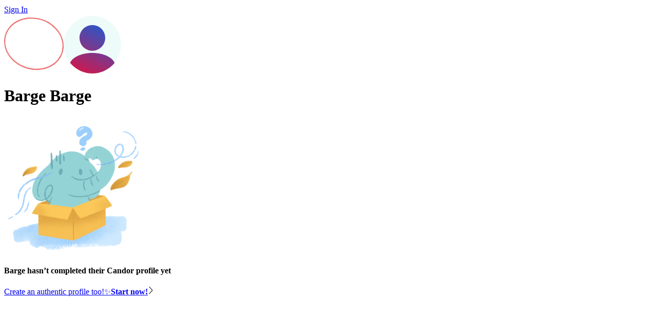

--- FILE ---
content_type: text/html; charset=utf-8
request_url: https://www.joincandor.com/users/barge-barge
body_size: 14659
content:
<!DOCTYPE html><html lang="en"><head><meta content="text/html; charset=UTF-8" http-equiv="Content-Type" /><meta content="width=device-width, initial-scale=1.0" name="viewport" /><meta content="ie=edge" http-equiv="X-UA-Compatible" /><link href="https://fonts.googleapis.com" rel="preconnect" /><link crossorigin="" href="https://fonts.gstatic.com" rel="preconnect" /><link href="https://fonts.googleapis.com/css2?family=Playfair+Display:wght@400;500;600;700&amp;family=Volkhov:ital@0;1&amp;family=Barlow:wght@400;600;700&amp;family=Poppins:wght@200;400;500;600;700&amp;display=swap" rel="stylesheet" /><meta name="csrf-param" content="authenticity_token" />
<meta name="csrf-token" content="ZhY3ZzWi-gX5JrCsH8s6fkTgUkiL8zL1bIP0ZKjzOr21u72o_GmDDvvRGbWb0TMqBAN2OTLtVlqBluoVcqajRQ" /><script src="https://cdn.joincandor.com/assets/sentry-33f463a99a819aa5465cf3d3bfd4dda70b6168192cc5e88d5d198403daba9dff.js"></script><script crossorigin="anonymous" integrity="sha384-GNFwBvfVxBkLMJpYMOABq3c+d3KnQxudP/mGPkzpZSTYykLBNsZEnG2D9G/X/+7D" src="https://cdn.jsdelivr.net/npm/masonry-layout@4.2.2/dist/masonry.pkgd.min.js"></script><script crossorigin="anonymous" integrity="sha512-0MI+hf6awKKUfXzhhTLCpr6+YMDyrrHM+JG5rcjCSCLnl39u0VqNU2XDkwzK/AH3yyaoricfVX0p/PzOFHxWNw==" referrerpolicy="no-referrer" src="https://cdnjs.cloudflare.com/ajax/libs/packery/2.1.2/packery.pkgd.min.js"></script><script crossorigin="anonymous" integrity="sha512-hbEWVzVt2yK7kQmJ1NZirxxO0NPtE4W09fT4f9Emem/n0rMPFHlLbuLcUcLNrtUGWGoQ8qGvKDVJnRRuCzjeZA==" referrerpolicy="no-referrer" src="https://cdnjs.cloudflare.com/ajax/libs/draggabilly/3.0.0/draggabilly.pkgd.min.js"></script><script async="async" defer="defer" src="https://www.google.com/recaptcha/api.js"></script><script src="https://cdn.joincandor.com/assets/application-2a08e81704b8e8dc396749145a1c4b6b45acd3efcc3edf755dc11805103d10b6.js" data-turbo-track="reload"></script><script crossorigin="anonymous" src="https://kit.fontawesome.com/33ef1a9efa.js"></script><link href="https://cdn.jsdelivr.net/npm/swiper@9/swiper-bundle.min.css" rel="stylesheet" /><link href="https://cdn.jsdelivr.net/npm/photoswipe@5.4.4/dist/photoswipe.min.css" rel="stylesheet" /><script crossorigin="anonymous" integrity="sha512-p5D8PQLs985Yn0ag6o2zDx/YTzcZKq7YsO+rM79PnqJ0ahDrdR9jg8iCZXdIjdA8vBh4vgsdp4wcO1S+ShE43Q==" referrerpolicy="no-referrer" src="https://cdnjs.cloudflare.com/ajax/libs/alpinejs/3.11.1/cdn.min.js"></script><script async="async" src="//script.crazyegg.com/pages/scripts/0111/7260.js" type="text/javascript"></script><script crossorigin="anonymous" integrity="sha512-BO4lu2XUJSxHo+BD3WLBQ9QoYgmtSv/X/4XFsseeCAxK+eILeyEXtGLHFs2UMfzNN9lhtoGy8v8EMFPIl8y+0w==" referrerpolicy="no-referrer" src="https://cdnjs.cloudflare.com/ajax/libs/tagify/4.17.7/tagify.min.js"></script><script crossorigin="anonymous" integrity="sha512-ji661ZnhI4tQAMCXMmeV0IfgCWnyJhxWkkkSufyoMx4dkzmPCG8BUaot1u+RHDtOLyary61C8WF+D43pcEPWww==" referrerpolicy="no-referrer" src="https://cdnjs.cloudflare.com/ajax/libs/tagify/4.17.7/tagify.polyfills.min.js"></script><link crossorigin="anonymous" href="https://cdnjs.cloudflare.com/ajax/libs/tagify/4.17.7/tagify.min.css" integrity="sha512-Ft73YZFLhxI8baaoTdSPN8jKRPhYu441A8pqlqf/CvGkUOaLCLm59ZWMdls8lMBPjs1OZ31Vt3cmZsdBa3EnMw==" referrerpolicy="no-referrer" rel="stylesheet" /><script crossorigin="anonymous" integrity="sha512-/WKQk6ZoCxDcTEavvdHQJKucCb39gRwV325cm9oDlInehCe6kI71RqYP5hWyQRvzdgqKcZErH5baSs2TRPTRfQ==" referrerpolicy="no-referrer" src="https://cdnjs.cloudflare.com/ajax/libs/heic2any/0.0.3/heic2any.min.js">defer</script><script src="https://cdn.joincandor.com/assets/popper.min-17c5bd9e83f3237d54b6b9db77c38c1f80ed8a9ce3c8142c07a1d4a28c679ea8.js"></script><script src="https://cdn.joincandor.com/assets/tippy-bundle.umd.min-55d38e529e15f0650c71e94b59ef6c7ea290838567a6ac53221bcaccf9bd5e22.js"></script><link crossorigin="anonymous" href="https://cdnjs.cloudflare.com/ajax/libs/flatpickr/4.6.13/flatpickr.min.css" integrity="sha512-MQXduO8IQnJVq1qmySpN87QQkiR1bZHtorbJBD0tzy7/0U9+YIC93QWHeGTEoojMVHWWNkoCp8V6OzVSYrX0oQ==" referrerpolicy="no-referrer" rel="stylesheet" /><script>(function(h,o,t,j,a,r){ h.hj=h.hj||function(){(h.hj.q=h.hj.q||[]).push(arguments)};h._hjSettings={hjid:4966012,hjsv:6};a=o.getElementsByTagName('head')[0];r=o.createElement('script');r.async=1; r.src=t+h._hjSettings.hjid+j+h._hjSettings.hjsv;a.appendChild(r);})(window,document,'https://static.hotjar.com/c/hotjar-','.js?sv=');</script><script async="async" src="https://maps.googleapis.com/maps/api/js?key=AIzaSyBL7qCb3VFpSmqet3vm_lilkw9HAXDSiAI&amp;libraries=places&amp;loading=async&amp;language=en&amp;callback=googleMapsApiLoaded" type="text/javascript"></script><link rel="stylesheet" href="https://cdn.joincandor.com/assets/application-50f3a043e4e71d2981e566db45959a94e3bd560df568cad2ebc54603d9a936bb.css" data-turbo-track="reload" /><title>Barge Barge | Candor</title>
<link rel="icon" type="image/x-icon" href="https://cdn.joincandor.com/assets/favicon-0bbb08d5718f9725b782aeba4f346048cac5faf068d916f7fe2ae4fcf6bad797.png">
<link rel="apple-touch-icon" type="image/png" href="https://cdn.joincandor.com/assets/favicon-0bbb08d5718f9725b782aeba4f346048cac5faf068d916f7fe2ae4fcf6bad797.png" sizes="180x180">
<meta name="description" content="Candor helps startups hire talent 10x faster—We find breakout engineering talent and operators for your company. Startup quality and speed — guaranteed.">
<meta name="keywords" content="references, hiring, referrals">
<link rel="canonical" href="https://www.joincandor.com/users/barge-barge">
<meta name="robots" content="noindex">
<meta property="og:site_name" content="Candor">
<meta property="og:title" content="Barge Barge">
<meta property="og:description" content="Candor helps startups hire talent 10x faster—We find breakout engineering talent and operators for your company. Startup quality and speed — guaranteed.">
<meta property="og:type" content="website">
<meta property="og:url" content="https://www.joincandor.com/users/barge-barge">
<meta property="og:image" content="http://res.cloudinary.com/hmgy0lelp/image/upload/s--AnwhGmpv--/c_fill,g_north_west,h_358,l_candor_cdn:assets:placeholder-45c0f3b0847f13c7a1f97b7596ff5530f9ff4f50ef1af60842bdaa6564ac8cff.png,r_200,w_358,x_562,y_117/co_rgb:FFFFFF,g_north_west,l_text:Barlow_35_medium:Barge%20Barge,x_55,y_542/v1/candor_cdn/assets/templates/profile-5daadd9341e25e919924daf612b797839237b76451aeb204e69a06ca33cde3bf.png"><!-- Twitter universal website tag code -->
<script data-turbo-track='reload'>
!function(e,t,n,s,u,a){e.twq||(s=e.twq=function(){s.exe?s.exe.apply(s,arguments):s.queue.push(arguments);
},s.version='1.1',s.queue=[],u=t.createElement(n),u.async=!0,u.src='//static.ads-twitter.com/uwt.js',
a=t.getElementsByTagName(n)[0],a.parentNode.insertBefore(u,a))}(window,document,'script');
// Insert Twitter Pixel ID and Standard Event data below
twq('init','o7ytk');
twq('track','PageView');
</script>
<!-- End Twitter universal website tag code -->
<script data-turbo-track='reload'>
  !function (w, d, t) {
    w.TiktokAnalyticsObject=t;var ttq=w[t]=w[t]||[];ttq.methods=["page","track","identify","instances","debug","on","off","once","ready","alias","group","enableCookie","disableCookie"],ttq.setAndDefer=function(t,e){t[e]=function(){t.push([e].concat(Array.prototype.slice.call(arguments,0)))}};for(var i=0;i<ttq.methods.length;i++)ttq.setAndDefer(ttq,ttq.methods[i]);ttq.instance=function(t){for(var e=ttq._i[t]||[],n=0;n<ttq.methods.length;n++
)ttq.setAndDefer(e,ttq.methods[n]);return e},ttq.load=function(e,n){var i="https://analytics.tiktok.com/i18n/pixel/events.js";ttq._i=ttq._i||{},ttq._i[e]=[],ttq._i[e]._u=i,ttq._t=ttq._t||{},ttq._t[e]=+new Date,ttq._o=ttq._o||{},ttq._o[e]=n||{};n=document.createElement("script");n.type="text/javascript",n.async=!0,n.src=i+"?sdkid="+e+"&lib="+t;e=document.getElementsByTagName("script")[0];e.parentNode.insertBefore(n,e)};

    ttq.load('C968P1BC77U9N0P95440');
    ttq.page();
  }(window, document, 'ttq');
</script>

<script type="text/javascript">
  window.heap=window.heap||[],heap.load=function(e,t){window.heap.appid=e,window.heap.config=t=t||{};var r=document.createElement("script");r.type="text/javascript",r.async=!0,r.src="https://cdn.heapanalytics.com/js/heap-"+e+".js";var a=document.getElementsByTagName("script")[0];a.parentNode.insertBefore(r,a);for(var n=function(e){return function(){heap.push([e].concat(Array.prototype.slice.call(arguments,0)))}},p=["addEventProperties","addUserProperties","clearEventProperties","identify","resetIdentity","removeEventProperty","setEventProperties","track","unsetEventProperty"],o=0;o<p.length;o++)heap[p[o]]=n(p[o])};
  heap.load("1900129246");
</script>
<!-- Snap Pixel Code -->
<script type='text/javascript' data-turbo-track='reload'>
(function(e,t,n){if(e.snaptr)return;var a=e.snaptr=function()
{a.handleRequest?a.handleRequest.apply(a,arguments):a.queue.push(arguments)};
a.queue=[];var s='script';r=t.createElement(s);r.async=!0;
r.src=n;var u=t.getElementsByTagName(s)[0];
u.parentNode.insertBefore(r,u);})(window,document,
'https://sc-static.net/scevent.min.js');
snaptr('init', 'baa013ea-5fb0-4a82-8f94-f962764db8d7', {
  'user_email': ''
});
snaptr('track', 'PAGE_VIEW');
</script>
<!-- End Snap Pixel Code -->
<!-- Global site tag (gtag.js) - Google Ads: 10841278610 -->
<script async src="https://www.googletagmanager.com/gtag/js?id=AW-10841278610"></script>
<script>
  window.dataLayer = window.dataLayer || [];
  function gtag(){dataLayer.push(arguments);}
  gtag('js', new Date());
  gtag('config', 'AW-10841278610');
</script>
</head><body class="overflow-x-hidden bg-gradient-primary selection:bg-seaFoam-200 selection:text-blue-800 antialiased"><div class="bg-platinum min-h-screen"><turbo-frame id="modal"></turbo-frame><div><turbo-frame id="flash"><turbo-frame id="flash">
</turbo-frame>
</turbo-frame><div class="flex flex-col sm:flex-row"><div class="snap-start sm:inset-y-0 sm:overflow-y-auto scrollbar-track-transparent scrollbar-none bg-cover bg-no-repeat pb-24 h-full sm:h-screen grow-0 shrink-0 sm:w-[310px] md:w-[376px] 2xl:w-96 bg-linear-gradient-1 sidebar-background-dark" data-action="load@window-&gt;layout#windowLoad scroll-&gt;add-class-on-scroll#scroll scroll@window-&gt;add-class-on-scroll#scroll" data-controller="layout add-class-on-scroll" data-layout-deeplink-replacement-value="/users/barge-barge" data-layout-target="sidebar" id="sidebar"><div class="fixed z-20 flex-shrink-0 flex mb-6 md:px-5 px-4 py-6 left-top-menu w-full sm:w-[310px] md:w-[376px] 2xl:w-96" data-add-class-on-scroll-target="frontElement"><div class="w-full h-full flex items-center flex-row justify-between"><div class="flex items-center gap-4 left-0"></div><div class="flex items-center gap-3 right-0"><a class="border rounded-2xl px-5 py-3 flex items-center justify-center gap-2 sidebar-text-color" href="/users/sign_in">Sign In<svg class="fill-current" fill="none" height="16" viewbox="0 0 14 16" width="14" xmlns="http://www.w3.org/2000/svg"><path d="M7 8C9.1875 8 11 6.21875 11 4C11 1.8125 9.1875 0 7 0C4.78125 0 3 1.8125 3 4C3 6.21875 4.78125 8 7 8ZM7 1C8.625 1 10 2.375 10 4C10 5.65625 8.625 7 7 7C5.34375 7 4 5.65625 4 4C4 2.375 5.34375 1 7 1ZM8.5625 9.5H5.40625C2.40625 9.5 0 11.9375 0 14.9375C0 15.5312 0.46875 16 1.0625 16H12.9062C13.5 16 14 15.5312 14 14.9375C14 11.9375 11.5625 9.5 8.5625 9.5ZM12.9062 15H1.0625C1.03125 15 1 14.9688 1 14.9375C1 12.5 2.96875 10.5 5.40625 10.5H8.5625C11 10.5 13 12.5 13 14.9375C13 14.9688 12.9375 15 12.9062 15Z"></path></svg></a></div></div></div><div class="flex flex-col gap-6 md:px-5 px-4 w-full pt-24" data-add-class-on-scroll-target="backElement"><div><div class="flex flex-col"><div class="relative"><div class="flex items-center justify-center relative mt-4"><img class="absolute w-36 h-36" src="https://cdn.joincandor.com/assets/circles-2718191ec06016d050371be0c393ea754ab37b13b9ebebc56d47c851f00b46f2.svg" /><img width="112" height="112" class="bg-powder-blue-50 inline object-cover rounded-full h-fit w-28 border border-grayScale-300" data-avatar-target="preview" data-controller="tooltip" data-tooltip-content-value="Barge Barge" alt="Barge Barge’s user avatar on Candor" src="https://cdn.joincandor.com/assets/profile1-f67ed727cd1e0d5cdeb5f0f22fabd7daef8eaa06510db2285b7b328943f2afcd.svg" /></div><div class="flex justify-center relative"></div></div><h1 class="text-3xl leading-8 font-volkhov text-center mt-8 sidebar-text-color">Barge Barge</h1><div class="text-center leading-6 flex items-center justify-center gap-2 mt-4 sidebar-text-color"><p></p><p></p></div></div></div><div class="flex items-center justify-center gap-4"></div><div id="bio"></div></div></div><main class="sm:overflow-y-auto h-full sm:h-screen w-full grow" id="main"><div class="md:px-10 md:px-5"><div class="flex justify-center"><div class="grid justify-items-center"><img width="270" src="https://cdn.joincandor.com/assets/empty-state-elephant-ae770eee4afb2130ef400dbc98865da8079db7d1014bce319d5b78fa00ade110.png" /><h4 class="text-xl text-grayScale-900 leading-8 font-volkhov tracking-tight mb-3">Barge hasn’t completed their Candor profile yet</h4></div></div></div></main></div><div class="flex justify-center"><div class="banner-single-cta"><div class="banner-single-cta-body"><a class="flex items-center justify-center gap-2 p-6" href="/">Create an authentic profile too!<span>✨</span><strong>Start now!</strong><svg class="fill-current relative -bottom-px" height="16" viewBox="0 0 320 512" xmlns="http://www.w3.org/2000/svg"><path d="M85.14 475.8c-3.438-3.141-5.156-7.438-5.156-11.75c0-3.891 1.406-7.781 4.25-10.86l181.1-197.1L84.23 58.86c-6-6.5-5.625-16.64 .9062-22.61c6.5-6 16.59-5.594 22.59 .8906l192 208c5.688 6.156 5.688 15.56 0 21.72l-192 208C101.7 481.3 91.64 481.8 85.14 475.8z"></path></svg></a></div></div></div></div></div><script type="text/javascript">
_linkedin_partner_id = "4005868";
window._linkedin_data_partner_ids = window._linkedin_data_partner_ids || [];
window._linkedin_data_partner_ids.push(_linkedin_partner_id);
</script><script type="text/javascript">
(function(l) {
if (!l){window.lintrk = function(a,b){window.lintrk.q.push([a,b])};
window.lintrk.q=[]}
var s = document.getElementsByTagName("script")[0];
var b = document.createElement("script");
b.type = "text/javascript";b.async = true;
b.src = "https://snap.licdn.com/li.lms-analytics/insight.min.js";
s.parentNode.insertBefore(b, s);})(window.lintrk);
</script>
<noscript>
<img height="1" width="1" style="display:none;" alt="" src="https://px.ads.linkedin.com/collect/?pid=4005868&fmt=gif" />
</noscript>
<!-- Facebook Pixel Code -->
<script>
!function(f,b,e,v,n,t,s)
{if(f.fbq)return;n=f.fbq=function(){n.callMethod?
n.callMethod.apply(n,arguments):n.queue.push(arguments)};
if(!f._fbq)f._fbq=n;n.push=n;n.loaded=!0;n.version='2.0';
n.queue=[];t=b.createElement(e);t.async=!0;
t.src=v;s=b.getElementsByTagName(e)[0];
s.parentNode.insertBefore(t,s)}(window,document,'script',
'https://connect.facebook.net/en_US/fbevents.js');
 fbq('init', '1119981442098442');
fbq('track', 'PageView');
</script>
<noscript>
 <img height="1" width="1" src="https://www.facebook.com/tr?id=1119981442098442&ev=PageView&noscript=1"/>
</noscript>
<!-- End Facebook Pixel Code -->
</body></html>

--- FILE ---
content_type: text/css
request_url: https://cdn.joincandor.com/assets/application-50f3a043e4e71d2981e566db45959a94e3bd560df568cad2ebc54603d9a936bb.css
body_size: 37362
content:
/*! tailwindcss v4.1.18 | MIT License | https://tailwindcss.com */@import"https://fonts.googleapis.com/css2?family=Playfair+Display:wght@400;500;600;700&display=swap";@import"https://fonts.googleapis.com/css2?family=Barlow:wght@400;600;700&family=Poppins:wght@300;400;500;600&display=swap";@import"https://fonts.googleapis.com/css2?family=Volkhov:wght@400;700&display=swap";@layer properties;trix-editor{border:1px solid #bbb;border-radius:3px;margin:0;padding:.4em .6em;min-height:2em;outline:none}trix-toolbar *{box-sizing:border-box}trix-toolbar .trix-button-row{display:flex;flex-wrap:nowrap;justify-content:space-between;overflow-x:auto}trix-toolbar .trix-button-group{display:flex;margin-bottom:10px;border:1px solid #bbb;border-top-color:#ccc;border-bottom-color:#888;border-radius:3px}trix-toolbar .trix-button-group:not(:first-child){margin-left:1.5vw}@media(max-device-width: 768px){trix-toolbar .trix-button-group:not(:first-child){margin-left:0}}trix-toolbar .trix-button-group-spacer{flex-grow:1}@media(max-device-width: 768px){trix-toolbar .trix-button-group-spacer{display:none}}trix-toolbar .trix-button{position:relative;float:left;color:rgba(0,0,0,.6);font-size:.75em;font-weight:600;white-space:nowrap;padding:0 .5em;margin:0;outline:none;border:none;border-bottom:1px solid #ddd;border-radius:0;background:rgba(0,0,0,0)}trix-toolbar .trix-button:not(:first-child){border-left:1px solid #ccc}trix-toolbar .trix-button.trix-active{background:#cbeefa;color:#000}trix-toolbar .trix-button:not(:disabled){cursor:pointer}trix-toolbar .trix-button:disabled{color:rgba(0,0,0,.125)}@media(max-device-width: 768px){trix-toolbar .trix-button{letter-spacing:-0.01em;padding:0 .3em}}trix-toolbar .trix-button--icon{font-size:inherit;width:2.6em;height:1.6em;max-width:calc(.8em + 4vw);text-indent:-9999px}@media(max-device-width: 768px){trix-toolbar .trix-button--icon{height:2em;max-width:calc(.8em + 3.5vw)}}trix-toolbar .trix-button--icon::before{display:inline-block;position:absolute;top:0;right:0;bottom:0;left:0;opacity:.6;content:"";background-position:center;background-repeat:no-repeat;background-size:contain}@media(max-device-width: 768px){trix-toolbar .trix-button--icon::before{right:6%;left:6%}}trix-toolbar .trix-button--icon.trix-active::before{opacity:1}trix-toolbar .trix-button--icon:disabled::before{opacity:.125}trix-toolbar .trix-button--icon-attach::before{background-image:url(data:image/svg+xml,%3Csvg%20xmlns%3D%22http%3A%2F%2Fwww.w3.org%2F2000%2Fsvg%22%20width%3D%2224%22%20height%3D%2224%22%3E%3Cpath%20d%3D%22M16.5%206v11.5a4%204%200%201%201-8%200V5a2.5%202.5%200%200%201%205%200v10.5a1%201%200%201%201-2%200V6H10v9.5a2.5%202.5%200%200%200%205%200V5a4%204%200%201%200-8%200v12.5a5.5%205.5%200%200%200%2011%200V6h-1.5z%22%2F%3E%3C%2Fsvg%3E);top:8%;bottom:4%}trix-toolbar .trix-button--icon-bold::before{background-image:url(data:image/svg+xml,%3Csvg%20xmlns%3D%22http%3A%2F%2Fwww.w3.org%2F2000%2Fsvg%22%20width%3D%2224%22%20height%3D%2224%22%3E%3Cpath%20d%3D%22M15.6%2011.8c1-.7%201.6-1.8%201.6-2.8a4%204%200%200%200-4-4H7v14h7c2.1%200%203.7-1.7%203.7-3.8%200-1.5-.8-2.8-2.1-3.4zM10%207.5h3a1.5%201.5%200%201%201%200%203h-3v-3zm3.5%209H10v-3h3.5a1.5%201.5%200%201%201%200%203z%22%2F%3E%3C%2Fsvg%3E)}trix-toolbar .trix-button--icon-italic::before{background-image:url(data:image/svg+xml,%3Csvg%20xmlns%3D%22http%3A%2F%2Fwww.w3.org%2F2000%2Fsvg%22%20width%3D%2224%22%20height%3D%2224%22%3E%3Cpath%20d%3D%22M10%205v3h2.2l-3.4%208H6v3h8v-3h-2.2l3.4-8H18V5h-8z%22%2F%3E%3C%2Fsvg%3E)}trix-toolbar .trix-button--icon-link::before{background-image:url(data:image/svg+xml,%3Csvg%20xmlns%3D%22http%3A%2F%2Fwww.w3.org%2F2000%2Fsvg%22%20width%3D%2224%22%20height%3D%2224%22%3E%3Cpath%20d%3D%22M9.88%2013.7a4.3%204.3%200%200%201%200-6.07l3.37-3.37a4.26%204.26%200%200%201%206.07%200%204.3%204.3%200%200%201%200%206.06l-1.96%201.72a.91.91%200%201%201-1.3-1.3l1.97-1.71a2.46%202.46%200%200%200-3.48-3.48l-3.38%203.37a2.46%202.46%200%200%200%200%203.48.91.91%200%201%201-1.3%201.3z%22%2F%3E%3Cpath%20d%3D%22M4.25%2019.46a4.3%204.3%200%200%201%200-6.07l1.93-1.9a.91.91%200%201%201%201.3%201.3l-1.93%201.9a2.46%202.46%200%200%200%203.48%203.48l3.37-3.38c.96-.96.96-2.52%200-3.48a.91.91%200%201%201%201.3-1.3%204.3%204.3%200%200%201%200%206.07l-3.38%203.38a4.26%204.26%200%200%201-6.07%200z%22%2F%3E%3C%2Fsvg%3E)}trix-toolbar .trix-button--icon-strike::before{background-image:url(data:image/svg+xml,%3Csvg%20xmlns%3D%22http%3A%2F%2Fwww.w3.org%2F2000%2Fsvg%22%20width%3D%2224%22%20height%3D%2224%22%3E%3Cpath%20d%3D%22M12.73%2014l.28.14c.26.15.45.3.57.44.12.14.18.3.18.5%200%20.3-.15.56-.44.75-.3.2-.76.3-1.39.3A13.52%2013.52%200%200%201%207%2014.95v3.37a10.64%2010.64%200%200%200%204.84.88c1.26%200%202.35-.19%203.28-.56.93-.37%201.64-.9%202.14-1.57s.74-1.45.74-2.32c0-.26-.02-.51-.06-.75h-5.21zm-5.5-4c-.08-.34-.12-.7-.12-1.1%200-1.29.52-2.3%201.58-3.02%201.05-.72%202.5-1.08%204.34-1.08%201.62%200%203.28.34%204.97%201l-1.3%202.93c-1.47-.6-2.73-.9-3.8-.9-.55%200-.96.08-1.2.26-.26.17-.38.38-.38.64%200%20.27.16.52.48.74.17.12.53.3%201.05.53H7.23zM3%2013h18v-2H3v2z%22%2F%3E%3C%2Fsvg%3E)}trix-toolbar .trix-button--icon-quote::before{background-image:url(data:image/svg+xml,%3Csvg%20version%3D%221%22%20xmlns%3D%22http%3A%2F%2Fwww.w3.org%2F2000%2Fsvg%22%20width%3D%2224%22%20height%3D%2224%22%3E%3Cpath%20d%3D%22M6%2017h3l2-4V7H5v6h3zm8%200h3l2-4V7h-6v6h3z%22%2F%3E%3C%2Fsvg%3E)}trix-toolbar .trix-button--icon-heading-1::before{background-image:url(data:image/svg+xml,%3Csvg%20version%3D%221%22%20xmlns%3D%22http%3A%2F%2Fwww.w3.org%2F2000%2Fsvg%22%20width%3D%2224%22%20height%3D%2224%22%3E%3Cpath%20d%3D%22M12%209v3H9v7H6v-7H3V9h9zM8%204h14v3h-6v12h-3V7H8V4z%22%2F%3E%3C%2Fsvg%3E)}trix-toolbar .trix-button--icon-code::before{background-image:url(data:image/svg+xml,%3Csvg%20xmlns%3D%22http%3A%2F%2Fwww.w3.org%2F2000%2Fsvg%22%20width%3D%2224%22%20height%3D%2224%22%3E%3Cpath%20d%3D%22M18.2%2012L15%2015.2l1.4%201.4L21%2012l-4.6-4.6L15%208.8l3.2%203.2zM5.8%2012L9%208.8%207.6%207.4%203%2012l4.6%204.6L9%2015.2%205.8%2012z%22%2F%3E%3C%2Fsvg%3E)}trix-toolbar .trix-button--icon-bullet-list::before{background-image:url(data:image/svg+xml,%3Csvg%20version%3D%221%22%20xmlns%3D%22http%3A%2F%2Fwww.w3.org%2F2000%2Fsvg%22%20width%3D%2224%22%20height%3D%2224%22%3E%3Cpath%20d%3D%22M4%204a2%202%200%201%200%200%204%202%202%200%200%200%200-4zm0%206a2%202%200%201%200%200%204%202%202%200%200%200%200-4zm0%206a2%202%200%201%200%200%204%202%202%200%200%200%200-4zm4%203h14v-2H8v2zm0-6h14v-2H8v2zm0-8v2h14V5H8z%22%2F%3E%3C%2Fsvg%3E)}trix-toolbar .trix-button--icon-number-list::before{background-image:url(data:image/svg+xml,%3Csvg%20xmlns%3D%22http%3A%2F%2Fwww.w3.org%2F2000%2Fsvg%22%20width%3D%2224%22%20height%3D%2224%22%3E%3Cpath%20d%3D%22M2%2017h2v.5H3v1h1v.5H2v1h3v-4H2v1zm1-9h1V4H2v1h1v3zm-1%203h1.8L2%2013.1v.9h3v-1H3.2L5%2010.9V10H2v1zm5-6v2h14V5H7zm0%2014h14v-2H7v2zm0-6h14v-2H7v2z%22%2F%3E%3C%2Fsvg%3E)}trix-toolbar .trix-button--icon-undo::before{background-image:url(data:image/svg+xml,%3Csvg%20xmlns%3D%22http%3A%2F%2Fwww.w3.org%2F2000%2Fsvg%22%20width%3D%2224%22%20height%3D%2224%22%3E%3Cpath%20d%3D%22M12.5%208c-2.6%200-5%201-6.9%202.6L2%207v9h9l-3.6-3.6A8%208%200%200%201%2020%2016l2.4-.8a10.5%2010.5%200%200%200-10-7.2z%22%2F%3E%3C%2Fsvg%3E)}trix-toolbar .trix-button--icon-redo::before{background-image:url(data:image/svg+xml,%3Csvg%20xmlns%3D%22http%3A%2F%2Fwww.w3.org%2F2000%2Fsvg%22%20width%3D%2224%22%20height%3D%2224%22%3E%3Cpath%20d%3D%22M18.4%2010.6a10.5%2010.5%200%200%200-16.9%204.6L4%2016a8%208%200%200%201%2012.7-3.6L13%2016h9V7l-3.6%203.6z%22%2F%3E%3C%2Fsvg%3E)}trix-toolbar .trix-button--icon-decrease-nesting-level::before{background-image:url(data:image/svg+xml,%3Csvg%20xmlns%3D%22http%3A%2F%2Fwww.w3.org%2F2000%2Fsvg%22%20width%3D%2224%22%20height%3D%2224%22%3E%3Cpath%20d%3D%22M3%2019h19v-2H3v2zm7-6h12v-2H10v2zm-8.3-.3l2.8%202.9L6%2014.2%204%2012l2-2-1.4-1.5L1%2012l.7.7zM3%205v2h19V5H3z%22%2F%3E%3C%2Fsvg%3E)}trix-toolbar .trix-button--icon-increase-nesting-level::before{background-image:url(data:image/svg+xml,%3Csvg%20xmlns%3D%22http%3A%2F%2Fwww.w3.org%2F2000%2Fsvg%22%20width%3D%2224%22%20height%3D%2224%22%3E%3Cpath%20d%3D%22M3%2019h19v-2H3v2zm7-6h12v-2H10v2zm-6.9-1L1%2014.2l1.4%201.4L6%2012l-.7-.7-2.8-2.8L1%209.9%203.1%2012zM3%205v2h19V5H3z%22%2F%3E%3C%2Fsvg%3E)}trix-toolbar .trix-dialogs{position:relative}trix-toolbar .trix-dialog{position:absolute;top:0;left:0;right:0;font-size:.75em;padding:15px 10px;background:#fff;box-shadow:0 .3em 1em #ccc;border-top:2px solid #888;border-radius:5px;z-index:5}trix-toolbar .trix-input--dialog{font-size:inherit;font-weight:normal;padding:.5em .8em;margin:0 10px 0 0;border-radius:3px;border:1px solid #bbb;background-color:#fff;box-shadow:none;outline:none;-webkit-appearance:none;-moz-appearance:none}trix-toolbar .trix-input--dialog.validate:invalid{box-shadow:red 0px 0px 1.5px 1px}trix-toolbar .trix-button--dialog{font-size:inherit;border-bottom:none}trix-toolbar .trix-dialog--link{max-width:600px}trix-toolbar .trix-dialog__link-fields{display:flex;align-items:baseline}trix-toolbar .trix-dialog__link-fields .trix-input{flex:1}trix-toolbar .trix-dialog__link-fields .trix-button-group{flex:0 0 content;margin:0}trix-editor [data-trix-mutable]:not(.attachment__caption-editor){-webkit-user-select:none;-moz-user-select:none;-ms-user-select:none;user-select:none}trix-editor [data-trix-mutable]::-moz-selection,trix-editor [data-trix-cursor-target]::-moz-selection,trix-editor [data-trix-mutable] ::-moz-selection{background:none}trix-editor [data-trix-mutable]::selection,trix-editor [data-trix-cursor-target]::selection,trix-editor [data-trix-mutable] ::selection{background:none}trix-editor [data-trix-mutable].attachment__caption-editor:focus::-moz-selection{background:highlight}trix-editor [data-trix-mutable].attachment__caption-editor:focus::selection{background:highlight}trix-editor [data-trix-mutable].attachment.attachment--file{box-shadow:0 0 0 2px highlight;border-color:rgba(0,0,0,0)}trix-editor [data-trix-mutable].attachment img{box-shadow:0 0 0 2px highlight}trix-editor .attachment{position:relative}trix-editor .attachment:hover{cursor:default}trix-editor .attachment--preview .attachment__caption:hover{cursor:text}trix-editor .attachment__progress{position:absolute;z-index:1;height:20px;top:calc(50% - 10px);left:5%;width:90%;opacity:.9;transition:opacity 200ms ease-in}trix-editor .attachment__progress[value="100"]{opacity:0}trix-editor .attachment__caption-editor{display:inline-block;width:100%;margin:0;padding:0;font-size:inherit;font-family:inherit;line-height:inherit;color:inherit;text-align:center;vertical-align:top;border:none;outline:none;-webkit-appearance:none;-moz-appearance:none}trix-editor .attachment__toolbar{position:absolute;z-index:1;top:-0.9em;left:0;width:100%;text-align:center}trix-editor .trix-button-group{display:inline-flex}trix-editor .trix-button{position:relative;float:left;color:#666;white-space:nowrap;font-size:80%;padding:0 .8em;margin:0;outline:none;border:none;border-radius:0;background:rgba(0,0,0,0)}trix-editor .trix-button:not(:first-child){border-left:1px solid #ccc}trix-editor .trix-button.trix-active{background:#cbeefa}trix-editor .trix-button:not(:disabled){cursor:pointer}trix-editor .trix-button--remove{text-indent:-9999px;display:inline-block;padding:0;outline:none;width:1.8em;height:1.8em;line-height:1.8em;border-radius:50%;background-color:#fff;border:2px solid highlight;box-shadow:1px 1px 6px rgba(0,0,0,.25)}trix-editor .trix-button--remove::before{display:inline-block;position:absolute;top:0;right:0;bottom:0;left:0;opacity:.7;content:"";background-image:url(data:image/svg+xml,%3Csvg%20height%3D%2224%22%20width%3D%2224%22%20xmlns%3D%22http%3A%2F%2Fwww.w3.org%2F2000%2Fsvg%22%3E%3Cpath%20d%3D%22M19%206.4L17.6%205%2012%2010.6%206.4%205%205%206.4l5.6%205.6L5%2017.6%206.4%2019l5.6-5.6%205.6%205.6%201.4-1.4-5.6-5.6z%22%2F%3E%3Cpath%20d%3D%22M0%200h24v24H0z%22%20fill%3D%22none%22%2F%3E%3C%2Fsvg%3E);background-position:center;background-repeat:no-repeat;background-size:90%}trix-editor .trix-button--remove:hover{border-color:#333}trix-editor .trix-button--remove:hover::before{opacity:1}trix-editor .attachment__metadata-container{position:relative}trix-editor .attachment__metadata{position:absolute;left:50%;top:2em;transform:translate(-50%, 0);max-width:90%;padding:.1em .6em;font-size:.8em;color:#fff;background-color:rgba(0,0,0,.7);border-radius:3px}trix-editor .attachment__metadata .attachment__name{display:inline-block;max-width:100%;vertical-align:bottom;overflow:hidden;text-overflow:ellipsis;white-space:nowrap}trix-editor .attachment__metadata .attachment__size{margin-left:.2em;white-space:nowrap}.trix-content{line-height:1.5}.trix-content *{box-sizing:border-box;margin:0;padding:0}.trix-content h1{font-size:1.2em;line-height:1.2}.trix-content blockquote{border:0 solid #ccc;border-left-width:.3em;margin-left:.3em;padding-left:.6em}.trix-content [dir=rtl] blockquote,.trix-content blockquote[dir=rtl]{border-width:0;border-right-width:.3em;margin-right:.3em;padding-right:.6em}.trix-content li{margin-left:1em}.trix-content [dir=rtl] li{margin-right:1em}.trix-content pre{display:inline-block;width:100%;vertical-align:top;font-family:monospace;font-size:.9em;padding:.5em;white-space:pre;background-color:#eee;overflow-x:auto}.trix-content img{max-width:100%;height:auto}.trix-content .attachment{display:inline-block;position:relative;max-width:100%}.trix-content .attachment a{color:inherit;text-decoration:none}.trix-content .attachment a:hover,.trix-content .attachment a:visited:hover{color:inherit}.trix-content .attachment__caption{text-align:center}.trix-content .attachment__caption .attachment__name+.attachment__size::before{content:" · "}.trix-content .attachment--preview{width:100%;text-align:center}.trix-content .attachment--preview .attachment__caption{color:#666;font-size:.9em;line-height:1.2}.trix-content .attachment--file{color:#333;line-height:1;margin:0 2px 2px 2px;padding:.4em 1em;border:1px solid #bbb;border-radius:5px}.trix-content .attachment-gallery{display:flex;flex-wrap:wrap;position:relative}.trix-content .attachment-gallery .attachment{flex:1 0 33%;padding:0 .5em;max-width:33%}.trix-content .attachment-gallery.attachment-gallery--2 .attachment,.trix-content .attachment-gallery.attachment-gallery--4 .attachment{flex-basis:50%;max-width:50%}@layer theme, base, components, utilities;@layer theme{:root,:host{--font-sans: ui-sans-serif, system-ui, sans-serif, "Apple Color Emoji", "Segoe UI Emoji", "Segoe UI Symbol", "Noto Color Emoji";--font-mono: ui-monospace, SFMono-Regular, Menlo, Monaco, Consolas, "Liberation Mono", "Courier New", monospace;--color-red-100: #FFF2F2;--color-red-200: #FFC4C5;--color-red-300: #F76869;--color-red-400: #E53738;--color-red-500: #C92A2B;--color-red-600: #B50000;--color-red-700: #9E0B0C;--color-red-800: #820607;--color-red-900: #630203;--color-red-950: #582734;--color-yellow-100: #FFF8DD;--color-yellow-950: #402c1b;--color-lime-500: oklch(76.8% 0.233 130.85);--color-green-100: #C7FFD1;--color-green-200: #87E898;--color-green-400: #379E4A;--color-green-500: #228734;--color-green-600: #1A752A;--color-green-800: #0B5218;--color-green-950: #1d3829;--color-blue-100: #EBF2FF;--color-blue-200: #D4E2FC;--color-blue-300: #A9C0EB;--color-blue-500: #738BC9;--color-blue-600: #5263A1;--color-blue-700: #2B3F6E;--color-blue-800: #203354;--color-blue-900: #0B163D;--color-slate-400: oklch(70.4% 0.04 256.788);--color-gray-100: #FFFFFF;--color-gray-200: #F8F9FA;--color-gray-300: #D8D8D8;--color-gray-400: #C3C4C5;--color-gray-500: #919293;--color-gray-600: #616161;--color-gray-700: #4D4D4D;--color-gray-800: #363636;--color-gray-900: #000000;--spacing: 0.25rem;--container-xs: 20rem;--container-sm: 24rem;--container-md: 28rem;--container-lg: 32rem;--container-xl: 36rem;--container-2xl: 42rem;--container-3xl: 48rem;--container-4xl: 56rem;--text-xs: 0.75rem;--text-xs--line-height: calc(1 / 0.75);--text-sm: 0.875rem;--text-sm--line-height: calc(1.25 / 0.875);--text-base: 1rem;--text-base--line-height: calc(1.5 / 1);--text-lg: 1.125rem;--text-lg--line-height: calc(1.75 / 1.125);--text-xl: 1.25rem;--text-xl--line-height: calc(1.75 / 1.25);--text-2xl: 1.5rem;--text-2xl--line-height: calc(2 / 1.5);--text-3xl: 1.875rem;--text-3xl--line-height: calc(2.25 / 1.875);--text-5xl: 3rem;--text-5xl--line-height: 1;--text-6xl: 3.75rem;--text-6xl--line-height: 1;--font-weight-thin: 100;--font-weight-light: 300;--font-weight-normal: 400;--font-weight-medium: 500;--font-weight-semibold: 600;--font-weight-bold: 700;--font-weight-black: 900;--tracking-tight: -0.025em;--leading-relaxed: 1.625;--radius-sm: 0.25rem;--radius-md: 0.375rem;--radius-lg: 0.5rem;--radius-xl: 0.75rem;--radius-2xl: 1rem;--radius-3xl: 1.5rem;--ease-in: cubic-bezier(0.4, 0, 1, 1);--ease-out: cubic-bezier(0, 0, 0.2, 1);--ease-in-out: cubic-bezier(0.4, 0, 0.2, 1);--animate-spin: spin 1s linear infinite;--animate-pulse: pulse 2s cubic-bezier(0.4, 0, 0.6, 1) infinite;--blur-sm: 8px;--default-transition-duration: 150ms;--default-transition-timing-function: cubic-bezier(0.4, 0, 0.2, 1);--default-font-family: var(--font-sans);--default-mono-font-family: var(--font-mono);--color-grayScale-200: #F8F9FA;--color-grayScale-250: #E2E6E8;--color-grayScale-300: #E3E7E9;--color-grayScale-400: #ADADAD;--color-grayScale-500: #919293;--color-grayScale-600: #575D61;--color-grayScale-700: #444A4D;--color-grayScale-800: #2E3336;--color-grayScale-900: #181D20;--color-bluePigment: #463298;--color-ultramarine: #3300FF;--color-powder-blue-50: #EDFCF8;--color-powder-blue-100: #DCFAF4;--color-powder-blue-200: #B2E2E5;--color-powder-blue-300: #C6F2EC;--color-powder-blue-400: #B2E5E2;--color-powder-blue-500: #97D9D5;--color-powder-blue-700: #4B8998;--color-powder-blue-800: #2F657A;--color-powder-blue-900: #1C4A65;--color-seaFoam-100: #F5FFFE;--color-seaFoam-200: #E5FFFD;--color-seaFoam-300: #D0F5F1;--color-seaFoam-400: #BCE5E1;--color-seaFoam-800: #577A77;--color-cancelRed: #CE194E;--color-platinum: #F5F8FA;--color-lightCyan: #CDEBE8;--color-azure: #F5FFFE;--color-lavender: #F0EDFF;--color-flicker-blue-500: #0D61DE;--color-red-250: #ffe2dd;--color-yellow-250: #fdecc8;--color-green-250: #dbeddb}}@layer base{*,::after,::before,::backdrop,::file-selector-button{box-sizing:border-box;margin:0;padding:0;border:0 solid}html,:host{line-height:1.5;-webkit-text-size-adjust:100%;tab-size:4;font-family:var(--default-font-family, ui-sans-serif, system-ui, sans-serif, "Apple Color Emoji", "Segoe UI Emoji", "Segoe UI Symbol", "Noto Color Emoji");font-feature-settings:var(--default-font-feature-settings, normal);font-variation-settings:var(--default-font-variation-settings, normal);-webkit-tap-highlight-color:rgba(0,0,0,0)}hr{height:0;color:inherit;border-top-width:1px}abbr:where([title]){-webkit-text-decoration:underline dotted;text-decoration:underline dotted}h1,h2,h3,h4,h5,h6{font-size:inherit;font-weight:inherit}a{color:inherit;-webkit-text-decoration:inherit;text-decoration:inherit}b,strong{font-weight:bolder}code,kbd,samp,pre{font-family:var(--default-mono-font-family, ui-monospace, SFMono-Regular, Menlo, Monaco, Consolas, "Liberation Mono", "Courier New", monospace);font-feature-settings:var(--default-mono-font-feature-settings, normal);font-variation-settings:var(--default-mono-font-variation-settings, normal);font-size:1em}small{font-size:80%}sub,sup{font-size:75%;line-height:0;position:relative;vertical-align:baseline}sub{bottom:-0.25em}sup{top:-0.5em}table{text-indent:0;border-color:inherit;border-collapse:collapse}:-moz-focusring{outline:auto}progress{vertical-align:baseline}summary{display:list-item}ol,ul,menu{list-style:none}img,svg,video,canvas,audio,iframe,embed,object{display:block;vertical-align:middle}img,video{max-width:100%;height:auto}button,input,select,optgroup,textarea,::file-selector-button{font:inherit;font-feature-settings:inherit;font-variation-settings:inherit;letter-spacing:inherit;color:inherit;border-radius:0;background-color:rgba(0,0,0,0);opacity:1}:where(select:is([multiple],[size])) optgroup{font-weight:bolder}:where(select:is([multiple],[size])) optgroup option{padding-inline-start:20px}::file-selector-button{margin-inline-end:4px}::placeholder{opacity:1}@supports(not (-webkit-appearance: -apple-pay-button)) or (contain-intrinsic-size: 1px){::placeholder{color:currentcolor}@supports(color: color-mix(in lab, red, red)){::placeholder{color:color-mix(in oklab, currentcolor 50%, transparent)}}}textarea{resize:vertical}::-webkit-search-decoration{-webkit-appearance:none}::-webkit-date-and-time-value{min-height:1lh;text-align:inherit}::-webkit-datetime-edit{display:inline-flex}::-webkit-datetime-edit-fields-wrapper{padding:0}::-webkit-datetime-edit,::-webkit-datetime-edit-year-field,::-webkit-datetime-edit-month-field,::-webkit-datetime-edit-day-field,::-webkit-datetime-edit-hour-field,::-webkit-datetime-edit-minute-field,::-webkit-datetime-edit-second-field,::-webkit-datetime-edit-millisecond-field,::-webkit-datetime-edit-meridiem-field{padding-block:0}::-webkit-calendar-picker-indicator{line-height:1}:-moz-ui-invalid{box-shadow:none}button,input:where([type=button],[type=reset],[type=submit]),::file-selector-button{appearance:button}::-webkit-inner-spin-button,::-webkit-outer-spin-button{height:auto}[hidden]:where(:not([hidden=until-found])){display:none !important}}@layer utilities{.pointer-events-auto{pointer-events:auto}.pointer-events-none{pointer-events:none}.invisible{visibility:hidden}.visible{visibility:visible}.sr-only{position:absolute;width:1px;height:1px;padding:0;margin:-1px;overflow:hidden;clip-path:inset(50%);white-space:nowrap;border-width:0}.absolute{position:absolute}.fixed{position:fixed}.relative{position:relative}.static{position:static}.sticky{position:sticky}.inset-0{inset:calc(var(--spacing)*0)}.inset-x-0{inset-inline:calc(var(--spacing)*0)}.end-2\.5{inset-inline-end:calc(var(--spacing)*2.5)}.-top-2{top:calc(var(--spacing)*-2)}.-top-4{top:calc(var(--spacing)*-4)}.-top-10{top:calc(var(--spacing)*-10)}.top-0{top:calc(var(--spacing)*0)}.top-1\.5{top:calc(var(--spacing)*1.5)}.top-1\/2{top:50%}.top-2{top:calc(var(--spacing)*2)}.top-2\.5{top:calc(var(--spacing)*2.5)}.top-3{top:calc(var(--spacing)*3)}.top-4{top:calc(var(--spacing)*4)}.top-6{top:calc(var(--spacing)*6)}.top-10{top:calc(var(--spacing)*10)}.top-12{top:calc(var(--spacing)*12)}.top-14{top:calc(var(--spacing)*14)}.top-20{top:calc(var(--spacing)*20)}.top-full{top:100%}.-right-2{right:calc(var(--spacing)*-2)}.right-0{right:calc(var(--spacing)*0)}.right-1{right:calc(var(--spacing)*1)}.right-1\.5{right:calc(var(--spacing)*1.5)}.right-2{right:calc(var(--spacing)*2)}.right-2\.5{right:calc(var(--spacing)*2.5)}.right-3{right:calc(var(--spacing)*3)}.right-4{right:calc(var(--spacing)*4)}.right-5{right:calc(var(--spacing)*5)}.right-6{right:calc(var(--spacing)*6)}.right-8{right:calc(var(--spacing)*8)}.right-10{right:calc(var(--spacing)*10)}.right-14{right:calc(var(--spacing)*14)}.-bottom-2{bottom:calc(var(--spacing)*-2)}.-bottom-px{bottom:-1px}.bottom-0{bottom:calc(var(--spacing)*0)}.bottom-1{bottom:calc(var(--spacing)*1)}.bottom-4{bottom:calc(var(--spacing)*4)}.bottom-5{bottom:calc(var(--spacing)*5)}.bottom-6{bottom:calc(var(--spacing)*6)}.bottom-8{bottom:calc(var(--spacing)*8)}.bottom-16{bottom:calc(var(--spacing)*16)}.left-0{left:calc(var(--spacing)*0)}.left-3{left:calc(var(--spacing)*3)}.left-4{left:calc(var(--spacing)*4)}.left-6{left:calc(var(--spacing)*6)}.left-15{left:calc(var(--spacing)*15)}.z-10{z-index:10}.z-20{z-index:20}.z-30{z-index:30}.z-40{z-index:40}.z-50{z-index:50}.z-\[9999\]{z-index:9999}.col-span-1{grid-column:span 1/span 1}.float-left{float:left}.container{width:100%}@media(width >= 40rem){.container{max-width:40rem}}@media(width >= 48rem){.container{max-width:48rem}}@media(width >= 64rem){.container{max-width:64rem}}@media(width >= 80rem){.container{max-width:80rem}}@media(width >= 112rem){.container{max-width:112rem}}@media(width >= 144rem){.container{max-width:144rem}}@media(width >= 176rem){.container{max-width:176rem}}@media(width >= 208rem){.container{max-width:208rem}}@media(width >= 224rem){.container{max-width:224rem}}.m-0{margin:calc(var(--spacing)*0)}.m-2{margin:calc(var(--spacing)*2)}.m-6{margin:calc(var(--spacing)*6)}.m-10{margin:calc(var(--spacing)*10)}.container{margin-inline:auto;padding-inline:1rem}@media(width >= 40rem){.container{padding-inline:1.5rem}}@media(width >= 64rem){.container{padding-inline:1.5rem}}@media(width >= 80rem){.container{padding-inline:2.5rem}}@media(width >= 112rem){.container{padding-inline:3.5rem}}.-mx-3{margin-inline:calc(var(--spacing)*-3)}.-mx-4{margin-inline:calc(var(--spacing)*-4)}.mx-2{margin-inline:calc(var(--spacing)*2)}.mx-3{margin-inline:calc(var(--spacing)*3)}.mx-4{margin-inline:calc(var(--spacing)*4)}.mx-8{margin-inline:calc(var(--spacing)*8)}.mx-auto{margin-inline:auto}.my-1{margin-block:calc(var(--spacing)*1)}.my-2{margin-block:calc(var(--spacing)*2)}.my-4{margin-block:calc(var(--spacing)*4)}.-mt-1{margin-top:calc(var(--spacing)*-1)}.-mt-2{margin-top:calc(var(--spacing)*-2)}.-mt-3{margin-top:calc(var(--spacing)*-3)}.-mt-4{margin-top:calc(var(--spacing)*-4)}.-mt-5{margin-top:calc(var(--spacing)*-5)}.-mt-6{margin-top:calc(var(--spacing)*-6)}.-mt-10{margin-top:calc(var(--spacing)*-10)}.-mt-20{margin-top:calc(var(--spacing)*-20)}.-mt-48{margin-top:calc(var(--spacing)*-48)}.mt-0{margin-top:calc(var(--spacing)*0)}.mt-0\.5{margin-top:calc(var(--spacing)*.5)}.mt-1{margin-top:calc(var(--spacing)*1)}.mt-2{margin-top:calc(var(--spacing)*2)}.mt-3{margin-top:calc(var(--spacing)*3)}.mt-4{margin-top:calc(var(--spacing)*4)}.mt-6{margin-top:calc(var(--spacing)*6)}.mt-8{margin-top:calc(var(--spacing)*8)}.mt-10{margin-top:calc(var(--spacing)*10)}.mt-12{margin-top:calc(var(--spacing)*12)}.mt-16{margin-top:calc(var(--spacing)*16)}.mt-20{margin-top:calc(var(--spacing)*20)}.mt-32{margin-top:calc(var(--spacing)*32)}.mt-\[95\%\]{margin-top:95%}.-mr-2{margin-right:calc(var(--spacing)*-2)}.mr-1{margin-right:calc(var(--spacing)*1)}.mr-2{margin-right:calc(var(--spacing)*2)}.mr-2\.5{margin-right:calc(var(--spacing)*2.5)}.mr-3{margin-right:calc(var(--spacing)*3)}.mr-4{margin-right:calc(var(--spacing)*4)}.mr-6{margin-right:calc(var(--spacing)*6)}.\!mb-0{margin-bottom:calc(var(--spacing)*0) !important}.\!mb-1{margin-bottom:calc(var(--spacing)*1) !important}.\!mb-4{margin-bottom:calc(var(--spacing)*4) !important}.-mb-2{margin-bottom:calc(var(--spacing)*-2)}.-mb-5{margin-bottom:calc(var(--spacing)*-5)}.-mb-px{margin-bottom:-1px}.mb-0{margin-bottom:calc(var(--spacing)*0)}.mb-1{margin-bottom:calc(var(--spacing)*1)}.mb-2{margin-bottom:calc(var(--spacing)*2)}.mb-3{margin-bottom:calc(var(--spacing)*3)}.mb-4{margin-bottom:calc(var(--spacing)*4)}.mb-5{margin-bottom:calc(var(--spacing)*5)}.mb-6{margin-bottom:calc(var(--spacing)*6)}.mb-8{margin-bottom:calc(var(--spacing)*8)}.mb-10{margin-bottom:calc(var(--spacing)*10)}.-ml-1{margin-left:calc(var(--spacing)*-1)}.-ml-2{margin-left:calc(var(--spacing)*-2)}.ml-0{margin-left:calc(var(--spacing)*0)}.ml-0\.5{margin-left:calc(var(--spacing)*.5)}.ml-1{margin-left:calc(var(--spacing)*1)}.ml-2{margin-left:calc(var(--spacing)*2)}.ml-3{margin-left:calc(var(--spacing)*3)}.ml-4{margin-left:calc(var(--spacing)*4)}.ml-14{margin-left:calc(var(--spacing)*14)}.ml-24{margin-left:calc(var(--spacing)*24)}.ml-\[-1\%\]{margin-left:-1%}.ml-auto{margin-left:auto}.form-checkbox{appearance:none;padding:0;print-color-adjust:exact;display:inline-block;vertical-align:middle;background-origin:border-box;user-select:none;flex-shrink:0;height:1rem;width:1rem;color:#5263a1;background-color:#fff;border-color:#919293;border-width:1px;--tw-shadow: 0 0 #0000;border-radius:0px}.form-checkbox:focus{outline:2px solid rgba(0,0,0,0);outline-offset:2px;--tw-ring-inset: var(--tw-empty,/*!*/ /*!*/);--tw-ring-offset-width: 2px;--tw-ring-offset-color: #fff;--tw-ring-color: #5263A1;--tw-ring-offset-shadow: var(--tw-ring-inset) 0 0 0 var(--tw-ring-offset-width) var(--tw-ring-offset-color);--tw-ring-shadow: var(--tw-ring-inset) 0 0 0 calc(2px + var(--tw-ring-offset-width)) var(--tw-ring-color);box-shadow:var(--tw-ring-offset-shadow),var(--tw-ring-shadow),var(--tw-shadow)}.form-checkbox:checked{border-color:rgba(0,0,0,0);background-color:currentColor;background-size:100% 100%;background-position:center;background-repeat:no-repeat}.form-checkbox:checked{background-image:url("data:image/svg+xml,%3csvg viewBox='0 0 16 16' fill='white' xmlns='http://www.w3.org/2000/svg'%3e%3cpath d='M12.207 4.793a1 1 0 010 1.414l-5 5a1 1 0 01-1.414 0l-2-2a1 1 0 011.414-1.414L6.5 9.086l4.293-4.293a1 1 0 011.414 0z'/%3e%3c/svg%3e")}@media(forced-colors: active){.form-checkbox:checked{appearance:auto}}.form-checkbox:checked:hover{border-color:rgba(0,0,0,0);background-color:currentColor}.form-checkbox:checked:focus{border-color:rgba(0,0,0,0);background-color:currentColor}.form-checkbox:indeterminate{background-image:url("data:image/svg+xml,%3csvg xmlns='http://www.w3.org/2000/svg' fill='none' viewBox='0 0 16 16'%3e%3cpath stroke='white' stroke-linecap='round' stroke-linejoin='round' stroke-width='2' d='M4 8h8'/%3e%3c/svg%3e");border-color:rgba(0,0,0,0);background-color:currentColor;background-size:100% 100%;background-position:center;background-repeat:no-repeat}@media(forced-colors: active){.form-checkbox:indeterminate{appearance:auto}}.form-checkbox:indeterminate:hover{border-color:rgba(0,0,0,0);background-color:currentColor}.form-checkbox:indeterminate:focus{border-color:rgba(0,0,0,0);background-color:currentColor}.form-input{appearance:none;background-color:#fff;border-color:#919293;border-width:1px;border-radius:0px;padding-top:.5rem;padding-right:.75rem;padding-bottom:.5rem;padding-left:.75rem;font-size:1rem;line-height:1.5rem;--tw-shadow: 0 0 #0000}.form-input:focus{outline:2px solid rgba(0,0,0,0);outline-offset:2px;--tw-ring-inset: var(--tw-empty,/*!*/ /*!*/);--tw-ring-offset-width: 0px;--tw-ring-offset-color: #fff;--tw-ring-color: #5263A1;--tw-ring-offset-shadow: var(--tw-ring-inset) 0 0 0 var(--tw-ring-offset-width) var(--tw-ring-offset-color);--tw-ring-shadow: var(--tw-ring-inset) 0 0 0 calc(1px + var(--tw-ring-offset-width)) var(--tw-ring-color);box-shadow:var(--tw-ring-offset-shadow),var(--tw-ring-shadow),var(--tw-shadow);border-color:#5263a1}.form-input::placeholder{color:#919293;opacity:1}.form-input::-webkit-datetime-edit-fields-wrapper{padding:0}.form-input::-webkit-date-and-time-value{min-height:1.5em}.form-input::-webkit-date-and-time-value{text-align:inherit}.form-input::-webkit-datetime-edit{display:inline-flex}.form-input::-webkit-datetime-edit{padding-top:0;padding-bottom:0}.form-input::-webkit-datetime-edit-year-field{padding-top:0;padding-bottom:0}.form-input::-webkit-datetime-edit-month-field{padding-top:0;padding-bottom:0}.form-input::-webkit-datetime-edit-day-field{padding-top:0;padding-bottom:0}.form-input::-webkit-datetime-edit-hour-field{padding-top:0;padding-bottom:0}.form-input::-webkit-datetime-edit-minute-field{padding-top:0;padding-bottom:0}.form-input::-webkit-datetime-edit-second-field{padding-top:0;padding-bottom:0}.form-input::-webkit-datetime-edit-millisecond-field{padding-top:0;padding-bottom:0}.form-input::-webkit-datetime-edit-meridiem-field{padding-top:0;padding-bottom:0}.line-clamp-1{overflow:hidden;display:-webkit-box;-webkit-box-orient:vertical;-webkit-line-clamp:1}.line-clamp-2{overflow:hidden;display:-webkit-box;-webkit-box-orient:vertical;-webkit-line-clamp:2}.line-clamp-4{overflow:hidden;display:-webkit-box;-webkit-box-orient:vertical;-webkit-line-clamp:4}.scrollbar-none{scrollbar-width:none}.scrollbar-none::-webkit-scrollbar{display:none}.block{display:block}.block\!{display:block !important}.flex{display:flex}.grid{display:grid}.hidden{display:none}.inline{display:inline}.inline-block{display:inline-block}.inline-flex{display:inline-flex}.table{display:table}.aspect-square{aspect-ratio:1/1}.h-0{height:calc(var(--spacing)*0)}.h-0\.5{height:calc(var(--spacing)*.5)}.h-1{height:calc(var(--spacing)*1)}.h-2{height:calc(var(--spacing)*2)}.h-3{height:calc(var(--spacing)*3)}.h-4{height:calc(var(--spacing)*4)}.h-5{height:calc(var(--spacing)*5)}.h-5\/6{height:83.3333333333%}.h-6{height:calc(var(--spacing)*6)}.h-7{height:calc(var(--spacing)*7)}.h-8{height:calc(var(--spacing)*8)}.h-10{height:calc(var(--spacing)*10)}.h-12{height:calc(var(--spacing)*12)}.h-14{height:calc(var(--spacing)*14)}.h-16{height:calc(var(--spacing)*16)}.h-20{height:calc(var(--spacing)*20)}.h-24{height:calc(var(--spacing)*24)}.h-28{height:calc(var(--spacing)*28)}.h-32{height:calc(var(--spacing)*32)}.h-36{height:calc(var(--spacing)*36)}.h-40{height:calc(var(--spacing)*40)}.h-44{height:calc(var(--spacing)*44)}.h-48{height:calc(var(--spacing)*48)}.h-64{height:calc(var(--spacing)*64)}.h-80{height:calc(var(--spacing)*80)}.h-96{height:calc(var(--spacing)*96)}.h-\[2px\]{height:2px}.h-\[90\%\]{height:90%}.h-\[170px\]{height:170px}.h-\[424px\]{height:424px}.h-\[428px\]{height:428px}.h-\[480px\]{height:480px}.h-\[calc\(2\.5rem\+2px\)\]{height:calc(2.5rem + 2px)}.h-auto{height:auto}.h-fit{height:fit-content}.h-full{height:100%}.h-px{height:1px}.h-screen{height:100vh}.max-h-0{max-height:calc(var(--spacing)*0)}.max-h-12{max-height:calc(var(--spacing)*12)}.max-h-36{max-height:calc(var(--spacing)*36)}.max-h-80{max-height:calc(var(--spacing)*80)}.max-h-\[90vh\]{max-height:90vh}.max-h-\[300px\]{max-height:300px}.max-h-full{max-height:100%}.max-h-screen{max-height:100vh}.min-h-10{min-height:calc(var(--spacing)*10)}.min-h-20{min-height:calc(var(--spacing)*20)}.min-h-40{min-height:calc(var(--spacing)*40)}.min-h-48{min-height:calc(var(--spacing)*48)}.min-h-60{min-height:calc(var(--spacing)*60)}.min-h-96{min-height:calc(var(--spacing)*96)}.min-h-\[6rem\]{min-height:6rem}.min-h-\[50dvh\]{min-height:50dvh}.min-h-\[56px\]{min-height:56px}.min-h-\[220px\]{min-height:220px}.min-h-\[500px\]{min-height:500px}.min-h-screen{min-height:100vh}.w-0{width:calc(var(--spacing)*0)}.w-0\.5{width:calc(var(--spacing)*.5)}.w-1\/2{width:50%}.w-1\/3{width:33.3333333333%}.w-1\/5{width:20%}.w-2{width:calc(var(--spacing)*2)}.w-2xl{width:var(--container-2xl)}.w-3{width:calc(var(--spacing)*3)}.w-4{width:calc(var(--spacing)*4)}.w-4\/5{width:80%}.w-4xl{width:var(--container-4xl)}.w-5{width:calc(var(--spacing)*5)}.w-6{width:calc(var(--spacing)*6)}.w-7{width:calc(var(--spacing)*7)}.w-8{width:calc(var(--spacing)*8)}.w-9{width:calc(var(--spacing)*9)}.w-10{width:calc(var(--spacing)*10)}.w-12{width:calc(var(--spacing)*12)}.w-14{width:calc(var(--spacing)*14)}.w-16{width:calc(var(--spacing)*16)}.w-20{width:calc(var(--spacing)*20)}.w-24{width:calc(var(--spacing)*24)}.w-28{width:calc(var(--spacing)*28)}.w-32{width:calc(var(--spacing)*32)}.w-34{width:calc(var(--spacing)*34)}.w-36{width:calc(var(--spacing)*36)}.w-40{width:calc(var(--spacing)*40)}.w-42{width:calc(var(--spacing)*42)}.w-48{width:calc(var(--spacing)*48)}.w-52{width:calc(var(--spacing)*52)}.w-72{width:calc(var(--spacing)*72)}.w-80{width:calc(var(--spacing)*80)}.w-96{width:calc(var(--spacing)*96)}.w-\[0\%\]{width:0%}.w-\[1\%\]{width:1%}.w-\[2\%\]{width:2%}.w-\[3\%\]{width:3%}.w-\[4\%\]{width:4%}.w-\[5\%\]{width:5%}.w-\[6\%\]{width:6%}.w-\[7\%\]{width:7%}.w-\[8\%\]{width:8%}.w-\[9\%\]{width:9%}.w-\[10\%\]{width:10%}.w-\[11\%\]{width:11%}.w-\[12\%\]{width:12%}.w-\[13\%\]{width:13%}.w-\[14\%\]{width:14%}.w-\[15\%\]{width:15%}.w-\[16\%\]{width:16%}.w-\[17\%\]{width:17%}.w-\[18\%\]{width:18%}.w-\[19\%\]{width:19%}.w-\[20\%\]{width:20%}.w-\[21\%\]{width:21%}.w-\[22\%\]{width:22%}.w-\[23\%\]{width:23%}.w-\[24\%\]{width:24%}.w-\[25\%\]{width:25%}.w-\[26\%\]{width:26%}.w-\[27\%\]{width:27%}.w-\[28\%\]{width:28%}.w-\[29\%\]{width:29%}.w-\[30\%\]{width:30%}.w-\[31\%\]{width:31%}.w-\[32\%\]{width:32%}.w-\[33\%\]{width:33%}.w-\[34\%\]{width:34%}.w-\[35\%\]{width:35%}.w-\[36\%\]{width:36%}.w-\[37\%\]{width:37%}.w-\[38\%\]{width:38%}.w-\[39\%\]{width:39%}.w-\[40\%\]{width:40%}.w-\[41\%\]{width:41%}.w-\[42\%\]{width:42%}.w-\[43\%\]{width:43%}.w-\[44\%\]{width:44%}.w-\[45\%\]{width:45%}.w-\[46\%\]{width:46%}.w-\[47\%\]{width:47%}.w-\[48\%\]{width:48%}.w-\[49\%\]{width:49%}.w-\[50\%\]{width:50%}.w-\[51\%\]{width:51%}.w-\[52\%\]{width:52%}.w-\[53\%\]{width:53%}.w-\[54\%\]{width:54%}.w-\[55\%\]{width:55%}.w-\[56\%\]{width:56%}.w-\[57\%\]{width:57%}.w-\[58\%\]{width:58%}.w-\[59\%\]{width:59%}.w-\[60\%\]{width:60%}.w-\[61\%\]{width:61%}.w-\[62\%\]{width:62%}.w-\[63\%\]{width:63%}.w-\[64\%\]{width:64%}.w-\[65\%\]{width:65%}.w-\[66\%\]{width:66%}.w-\[67\%\]{width:67%}.w-\[68\%\]{width:68%}.w-\[69\%\]{width:69%}.w-\[70\%\]{width:70%}.w-\[71\%\]{width:71%}.w-\[72\%\]{width:72%}.w-\[73\%\]{width:73%}.w-\[74\%\]{width:74%}.w-\[75\%\]{width:75%}.w-\[76\%\]{width:76%}.w-\[77\%\]{width:77%}.w-\[78\%\]{width:78%}.w-\[79\%\]{width:79%}.w-\[80\%\]{width:80%}.w-\[81\%\]{width:81%}.w-\[82\%\]{width:82%}.w-\[83\%\]{width:83%}.w-\[84\%\]{width:84%}.w-\[85\%\]{width:85%}.w-\[86\%\]{width:86%}.w-\[87\%\]{width:87%}.w-\[88\%\]{width:88%}.w-\[89\%\]{width:89%}.w-\[90\%\]{width:90%}.w-\[91\%\]{width:91%}.w-\[92\%\]{width:92%}.w-\[93\%\]{width:93%}.w-\[94\%\]{width:94%}.w-\[95\%\]{width:95%}.w-\[96\%\]{width:96%}.w-\[97\%\]{width:97%}.w-\[98\%\]{width:98%}.w-\[99\%\]{width:99%}.w-\[100\%\]{width:100%}.w-\[280px\]{width:280px}.w-\[324px\]{width:324px}.w-\[328px\]{width:328px}.w-\[350px\]{width:350px}.w-\[calc\(2\.5rem\+2px\)\]{width:calc(2.5rem + 2px)}.w-auto{width:auto}.w-full{width:100%}.w-lg{width:var(--container-lg)}.w-md{width:var(--container-md)}.w-screen{width:100vw}.w-xl{width:var(--container-xl)}.max-w-2xl{max-width:var(--container-2xl)}.max-w-4xl{max-width:var(--container-4xl)}.max-w-8xl{max-width:90rem}.max-w-96{max-width:calc(var(--spacing)*96)}.max-w-\[350px\]{max-width:350px}.max-w-\[800px\]{max-width:800px}.max-w-full{max-width:100%}.max-w-lg{max-width:var(--container-lg)}.max-w-max{max-width:max-content}.max-w-none{max-width:none}.max-w-sm{max-width:var(--container-sm)}.max-w-xs{max-width:var(--container-xs)}.min-w-0{min-width:calc(var(--spacing)*0)}.min-w-6{min-width:calc(var(--spacing)*6)}.min-w-10{min-width:calc(var(--spacing)*10)}.min-w-20{min-width:calc(var(--spacing)*20)}.min-w-40{min-width:calc(var(--spacing)*40)}.min-w-\[350px\]{min-width:350px}.min-w-\[400px\]{min-width:400px}.min-w-fit{min-width:fit-content}.min-w-full{min-width:100%}.flex-1{flex:1}.flex-auto{flex:auto}.flex-none{flex:none}.flex-shrink-0{flex-shrink:0}.shrink{flex-shrink:1}.shrink-0{flex-shrink:0}.flex-grow{flex-grow:1}.flex-grow-0{flex-grow:0}.grow{flex-grow:1}.grow-0{flex-grow:0}.basis-1\/2{flex-basis:50%}.basis-1\/3{flex-basis:33.3333333333%}.basis-1\/6{flex-basis:16.6666666667%}.basis-2\/6{flex-basis:33.3333333333%}.basis-3\/6{flex-basis:50%}.basis-4\/6{flex-basis:66.6666666667%}.basis-5\/6{flex-basis:83.3333333333%}.basis-6\/6{flex-basis:100%}.table-auto{table-layout:auto}.table-fixed{table-layout:fixed}.border-collapse{border-collapse:collapse}.origin-bottom-left{transform-origin:0 100%}.origin-center{transform-origin:center}.-translate-x-full{--tw-translate-x: -100%;translate:var(--tw-translate-x) var(--tw-translate-y)}.translate-x-full{--tw-translate-x: 100%;translate:var(--tw-translate-x) var(--tw-translate-y)}.-translate-y-1\/2{--tw-translate-y: calc(calc(1/2 * 100%) * -1);translate:var(--tw-translate-x) var(--tw-translate-y)}.translate-y-0{--tw-translate-y: calc(var(--spacing) * 0);translate:var(--tw-translate-x) var(--tw-translate-y)}.translate-y-2{--tw-translate-y: calc(var(--spacing) * 2);translate:var(--tw-translate-x) var(--tw-translate-y)}.translate-y-4{--tw-translate-y: calc(var(--spacing) * 4);translate:var(--tw-translate-x) var(--tw-translate-y)}.scale-95{--tw-scale-x: 95%;--tw-scale-y: 95%;--tw-scale-z: 95%;scale:var(--tw-scale-x) var(--tw-scale-y)}.scale-100{--tw-scale-x: 100%;--tw-scale-y: 100%;--tw-scale-z: 100%;scale:var(--tw-scale-x) var(--tw-scale-y)}.-rotate-45{rotate:-45deg}.transform{transform:var(--tw-rotate-x, ) var(--tw-rotate-y, ) var(--tw-rotate-z, ) var(--tw-skew-x, ) var(--tw-skew-y, )}.animate-pulse{animation:var(--animate-pulse)}.animate-spin{animation:var(--animate-spin)}.cursor-default{cursor:default}.cursor-not-allowed{cursor:not-allowed}.cursor-pointer{cursor:pointer}.resize{resize:both}.resize-none{resize:none}.snap-start{scroll-snap-align:start}.scroll-mt-32{scroll-margin-top:calc(var(--spacing)*32)}.list-inside{list-style-position:inside}.list-decimal{list-style-type:decimal}.list-disc{list-style-type:disc}.form-select{appearance:none;background-color:#fff;border-color:#919293;border-width:1px;border-radius:0px;padding-top:.5rem;padding-right:.75rem;padding-bottom:.5rem;padding-left:.75rem;font-size:1rem;line-height:1.5rem;--tw-shadow: 0 0 #0000}.form-select:focus{outline:2px solid rgba(0,0,0,0);outline-offset:2px;--tw-ring-inset: var(--tw-empty,/*!*/ /*!*/);--tw-ring-offset-width: 0px;--tw-ring-offset-color: #fff;--tw-ring-color: #5263A1;--tw-ring-offset-shadow: var(--tw-ring-inset) 0 0 0 var(--tw-ring-offset-width) var(--tw-ring-offset-color);--tw-ring-shadow: var(--tw-ring-inset) 0 0 0 calc(1px + var(--tw-ring-offset-width)) var(--tw-ring-color);box-shadow:var(--tw-ring-offset-shadow),var(--tw-ring-shadow),var(--tw-shadow);border-color:#5263a1}.form-select{background-image:url("data:image/svg+xml,%3csvg xmlns='http://www.w3.org/2000/svg' fill='none' viewBox='0 0 20 20'%3e%3cpath stroke='%23919293' stroke-linecap='round' stroke-linejoin='round' stroke-width='1.5' d='M6 8l4 4 4-4'/%3e%3c/svg%3e");background-position:right .5rem center;background-repeat:no-repeat;background-size:1.5em 1.5em;padding-right:2.5rem;print-color-adjust:exact}.form-select:where([size]:not([size="1"])){background-image:initial;background-position:initial;background-repeat:unset;background-size:initial;padding-right:.75rem;print-color-adjust:unset}.\[appearance\:textfield\]{appearance:textfield}.grid-cols-1{grid-template-columns:repeat(1, minmax(0, 1fr))}.grid-cols-2{grid-template-columns:repeat(2, minmax(0, 1fr))}.flex-col{flex-direction:column}.flex-col-reverse{flex-direction:column-reverse}.flex-row{flex-direction:row}.flex-row-reverse{flex-direction:row-reverse}.flex-nowrap{flex-wrap:nowrap}.flex-wrap{flex-wrap:wrap}.place-items-center{place-items:center}.items-baseline{align-items:baseline}.items-center{align-items:center}.items-end{align-items:flex-end}.items-start{align-items:flex-start}.items-stretch{align-items:stretch}.justify-between{justify-content:space-between}.justify-center{justify-content:center}.justify-end{justify-content:flex-end}.justify-start{justify-content:flex-start}.justify-stretch{justify-content:stretch}.justify-items-center{justify-items:center}.gap-0{gap:calc(var(--spacing)*0)}.gap-0\.5{gap:calc(var(--spacing)*.5)}.gap-1{gap:calc(var(--spacing)*1)}.gap-1\.5{gap:calc(var(--spacing)*1.5)}.gap-2{gap:calc(var(--spacing)*2)}.gap-3{gap:calc(var(--spacing)*3)}.gap-4{gap:calc(var(--spacing)*4)}.gap-5{gap:calc(var(--spacing)*5)}.gap-6{gap:calc(var(--spacing)*6)}.gap-8{gap:calc(var(--spacing)*8)}.gap-10{gap:calc(var(--spacing)*10)}.gap-12{gap:calc(var(--spacing)*12)}.gap-16{gap:calc(var(--spacing)*16)}:where(.space-y-1>:not(:last-child)){--tw-space-y-reverse: 0;margin-block-start:calc(var(--spacing)*1*var(--tw-space-y-reverse));margin-block-end:calc(var(--spacing)*1*(1 - var(--tw-space-y-reverse)))}:where(.space-y-2>:not(:last-child)){--tw-space-y-reverse: 0;margin-block-start:calc(var(--spacing)*2*var(--tw-space-y-reverse));margin-block-end:calc(var(--spacing)*2*(1 - var(--tw-space-y-reverse)))}:where(.space-y-6>:not(:last-child)){--tw-space-y-reverse: 0;margin-block-start:calc(var(--spacing)*6*var(--tw-space-y-reverse));margin-block-end:calc(var(--spacing)*6*(1 - var(--tw-space-y-reverse)))}.gap-x-1{column-gap:calc(var(--spacing)*1)}.gap-x-2{column-gap:calc(var(--spacing)*2)}.gap-x-3{column-gap:calc(var(--spacing)*3)}.gap-x-4{column-gap:calc(var(--spacing)*4)}.gap-y-1{row-gap:calc(var(--spacing)*1)}.gap-y-2{row-gap:calc(var(--spacing)*2)}.gap-y-3{row-gap:calc(var(--spacing)*3)}.gap-y-4{row-gap:calc(var(--spacing)*4)}.gap-y-6{row-gap:calc(var(--spacing)*6)}.gap-y-8{row-gap:calc(var(--spacing)*8)}:where(.divide-y>:not(:last-child)){--tw-divide-y-reverse: 0;border-bottom-style:var(--tw-border-style);border-top-style:var(--tw-border-style);border-top-width:calc(1px*var(--tw-divide-y-reverse));border-bottom-width:calc(1px*(1 - var(--tw-divide-y-reverse)))}.self-auto{align-self:auto}.self-center{align-self:center}.self-end{align-self:flex-end}.self-start{align-self:flex-start}.truncate{overflow:hidden;text-overflow:ellipsis;white-space:nowrap}.overflow-auto{overflow:auto}.overflow-hidden{overflow:hidden}.overflow-scroll{overflow:scroll}.overflow-visible{overflow:visible}.overflow-x-auto{overflow-x:auto}.overflow-x-hidden{overflow-x:hidden}.overflow-y-auto{overflow-y:auto}.overflow-y-hidden{overflow-y:hidden}.overflow-y-visible{overflow-y:visible}.rounded{border-radius:.25rem}.rounded-2xl{border-radius:var(--radius-2xl)}.rounded-3xl{border-radius:var(--radius-3xl)}.rounded-full{border-radius:calc(infinity*1px)}.rounded-lg{border-radius:var(--radius-lg)}.rounded-md{border-radius:var(--radius-md)}.rounded-none{border-radius:0}.rounded-sm{border-radius:var(--radius-sm)}.rounded-xl{border-radius:var(--radius-xl)}.rounded-t-2xl{border-top-left-radius:var(--radius-2xl);border-top-right-radius:var(--radius-2xl)}.rounded-t-lg{border-top-left-radius:var(--radius-lg);border-top-right-radius:var(--radius-lg)}.rounded-l-3xl{border-top-left-radius:var(--radius-3xl);border-bottom-left-radius:var(--radius-3xl)}.rounded-l-lg{border-top-left-radius:var(--radius-lg);border-bottom-left-radius:var(--radius-lg)}.rounded-l-xl{border-top-left-radius:var(--radius-xl);border-bottom-left-radius:var(--radius-xl)}.rounded-tl-lg{border-top-left-radius:var(--radius-lg)}.rounded-r-2xl{border-top-right-radius:var(--radius-2xl);border-bottom-right-radius:var(--radius-2xl)}.rounded-r-lg{border-top-right-radius:var(--radius-lg);border-bottom-right-radius:var(--radius-lg)}.rounded-r-xl{border-top-right-radius:var(--radius-xl);border-bottom-right-radius:var(--radius-xl)}.rounded-tr-2xl{border-top-right-radius:var(--radius-2xl)}.rounded-tr-lg{border-top-right-radius:var(--radius-lg)}.rounded-b-2xl{border-bottom-right-radius:var(--radius-2xl);border-bottom-left-radius:var(--radius-2xl)}.rounded-b-lg{border-bottom-right-radius:var(--radius-lg);border-bottom-left-radius:var(--radius-lg)}.rounded-b-xl{border-bottom-right-radius:var(--radius-xl);border-bottom-left-radius:var(--radius-xl)}.border{border-style:var(--tw-border-style);border-width:1px}.border-0{border-style:var(--tw-border-style);border-width:0px}.border-1{border-style:var(--tw-border-style);border-width:1px}.border-2{border-style:var(--tw-border-style);border-width:2px}.border-t{border-top-style:var(--tw-border-style);border-top-width:1px}.border-t-2{border-top-style:var(--tw-border-style);border-top-width:2px}.border-r{border-right-style:var(--tw-border-style);border-right-width:1px}.border-b{border-bottom-style:var(--tw-border-style);border-bottom-width:1px}.border-b-2{border-bottom-style:var(--tw-border-style);border-bottom-width:2px}.border-l{border-left-style:var(--tw-border-style);border-left-width:1px}.border-l-0{border-left-style:var(--tw-border-style);border-left-width:0px}.border-l-2{border-left-style:var(--tw-border-style);border-left-width:2px}.border-dashed{--tw-border-style: dashed;border-style:dashed}.border-none{--tw-border-style: none;border-style:none}.border-solid{--tw-border-style: solid;border-style:solid}.border-black{border-color:#000}.border-black\/10{border-color:color-mix(in oklab, #000000 10%, transparent)}.border-blue-200{border-color:var(--color-blue-200)}.border-cancelRed{border-color:var(--color-cancelRed)}.border-current{border-color:currentcolor}.border-gray-50{border-color:#f9fafb}.border-gray-100{border-color:var(--color-gray-100)}.border-gray-200{border-color:var(--color-gray-200)}.border-gray-300{border-color:var(--color-gray-300)}.border-gray-400{border-color:var(--color-gray-400)}.border-gray-500{border-color:var(--color-gray-500)}.border-grayScale-300{border-color:var(--color-grayScale-300)}.border-grayScale-400{border-color:var(--color-grayScale-400)}.border-grayScale-600{border-color:var(--color-grayScale-600)}.border-grayScale-900{border-color:var(--color-grayScale-900)}.border-powder-blue-300{border-color:var(--color-powder-blue-300)}.border-powder-blue-500{border-color:var(--color-powder-blue-500)}.border-powder-blue-700{border-color:var(--color-powder-blue-700)}.border-powder-blue-800{border-color:var(--color-powder-blue-800)}.border-powder-blue-900{border-color:var(--color-powder-blue-900)}.border-red-300{border-color:var(--color-red-300)}.border-transparent{border-color:rgba(0,0,0,0)}.border-white{border-color:#fff}.border-white\/30{border-color:color-mix(in oklab, #ffffff 30%, transparent)}.border-white\/50{border-color:color-mix(in oklab, #ffffff 50%, transparent)}.border-yellow-300{border-color:#faca15}.border-t-powder-blue-300{border-top-color:var(--color-powder-blue-300)}.border-t-powder-blue-700{border-top-color:var(--color-powder-blue-700)}.border-t-white\/10{border-top-color:color-mix(in oklab, #ffffff 10%, transparent)}.border-b-powder-blue-300{border-bottom-color:var(--color-powder-blue-300)}.border-b-white{border-bottom-color:#fff}.border-b-white\/25{border-bottom-color:color-mix(in oklab, #ffffff 25%, transparent)}.\!bg-blue-600{background-color:var(--color-blue-600) !important}.\!bg-transparent{background-color:rgba(0,0,0,0) !important}.bg-black{background-color:#000}.bg-black\/25{background-color:color-mix(in oklab, #000000 25%, transparent)}.bg-blue-50{background-color:#ebf5ff}.bg-blue-100{background-color:var(--color-blue-100)}.bg-blue-500{background-color:var(--color-blue-500)}.bg-blue-600{background-color:var(--color-blue-600)}.bg-flicker-blue-500{background-color:var(--color-flicker-blue-500)}.bg-gray-50{background-color:#f9fafb}.bg-gray-100{background-color:var(--color-gray-100)}.bg-gray-200{background-color:var(--color-gray-200)}.bg-gray-300{background-color:var(--color-gray-300)}.bg-gray-400{background-color:var(--color-gray-400)}.bg-gray-500\/75{background-color:color-mix(in srgb, #919293 75%, transparent)}@supports(color: color-mix(in lab, red, red)){.bg-gray-500\/75{background-color:color-mix(in oklab, var(--color-gray-500) 75%, transparent)}}.bg-gray-600{background-color:var(--color-gray-600)}.bg-gray-900{background-color:var(--color-gray-900)}.bg-gray-900\/50{background-color:color-mix(in srgb, #000000 50%, transparent)}@supports(color: color-mix(in lab, red, red)){.bg-gray-900\/50{background-color:color-mix(in oklab, var(--color-gray-900) 50%, transparent)}}.bg-grayScale-200{background-color:var(--color-grayScale-200)}.bg-grayScale-300{background-color:var(--color-grayScale-300)}.bg-grayScale-400{background-color:var(--color-grayScale-400)}.bg-grayScale-900{background-color:var(--color-grayScale-900)}.bg-grayScale-900\/70{background-color:color-mix(in srgb, #181D20 70%, transparent)}@supports(color: color-mix(in lab, red, red)){.bg-grayScale-900\/70{background-color:color-mix(in oklab, var(--color-grayScale-900) 70%, transparent)}}.bg-green-100{background-color:var(--color-green-100)}.bg-green-250{background-color:var(--color-green-250)}.bg-green-500{background-color:var(--color-green-500)}.bg-lime-500{background-color:var(--color-lime-500)}.bg-orange-100{background-color:#feecdc}.bg-orange-500{background-color:#ff5a1f}.bg-platinum{background-color:var(--color-platinum)}.bg-powder-blue-50{background-color:var(--color-powder-blue-50)}.bg-powder-blue-100{background-color:var(--color-powder-blue-100)}.bg-powder-blue-300{background-color:var(--color-powder-blue-300)}.bg-powder-blue-800{background-color:var(--color-powder-blue-800)}.bg-powder-blue-900{background-color:var(--color-powder-blue-900)}.bg-red-50{background-color:#fdf2f2}.bg-red-100{background-color:var(--color-red-100)}.bg-red-250{background-color:var(--color-red-250)}.bg-red-500{background-color:var(--color-red-500)}.bg-red-600{background-color:var(--color-red-600)}.bg-seaFoam-200{background-color:var(--color-seaFoam-200)}.bg-teal-900{background-color:#014451}.bg-transparent{background-color:rgba(0,0,0,0)}.bg-white{background-color:#fff}.bg-white\/10{background-color:color-mix(in oklab, #ffffff 10%, transparent)}.bg-white\/20{background-color:color-mix(in oklab, #ffffff 20%, transparent)}.bg-white\/50{background-color:color-mix(in oklab, #ffffff 50%, transparent)}.bg-yellow-50{background-color:#fdfdea}.bg-yellow-100{background-color:var(--color-yellow-100)}.bg-yellow-250{background-color:var(--color-yellow-250)}.bg-yellow-500{background-color:#c27803}.bg-gradient-to-b{--tw-gradient-position: to bottom in oklab;background-image:linear-gradient(var(--tw-gradient-stops))}.bg-gradient-to-l{--tw-gradient-position: to left in oklab;background-image:linear-gradient(var(--tw-gradient-stops))}.bg-gradient-to-t{--tw-gradient-position: to top in oklab;background-image:linear-gradient(var(--tw-gradient-stops))}.bg-1{background-image:url(https://cdn.joincandor.com/assets/bg-1-237933ffab5f6f4d8afa3d4594f45aaaf83e17531a95da55cf91808f363baa5e.jpg)}.bg-4{background-image:url(https://cdn.joincandor.com/assets/bg-4-424574aa7da7ee0885423013f11758f3cb6f690663e3bd3046f37495d04fd8e0.jpg)}.bg-4-new{background-image:url(https://cdn.joincandor.com/assets/gradients/4-e878093d9903c5d0c1e58856a5e89b7832b77acd36e2371385010032c86dbb5f.jpeg)}.bg-6{background-image:url(https://cdn.joincandor.com/assets/bg-6-8524faf7b4cedd1928b2b7eea3ef370675176ca3ff4bf02024d0309dd52911a3.jpg)}.bg-8{background-image:url(https://cdn.joincandor.com/assets/bg-8-f766e1f103075c77c9c8cbfaf3f8ff9a2a7a978b4c278b4cb595ac497a3dc070.png)}.bg-11{background-image:url(https://cdn.joincandor.com/assets/bg-11-e30fef1e471d356ac400ea49e00834a0e379a11bc3dbd8787b8d142e6a39bee3.jpg)}.bg-black-gradient{background-image:linear-gradient(0deg, rgba(24, 29, 32, 0.9) 0%, rgba(24, 29, 32, 0.9) 100%)}.bg-card-1{background-image:url(https://cdn.joincandor.com/assets/card-bg-1-599ce040c3e22c4470294945ab4d6108e2d02ec82eab5d91a6888cf2e43a4be9.png)}.bg-card-2{background-image:url(https://cdn.joincandor.com/assets/card-bg-2-d8443141b6611c40f9a90a87c6ff80096a6efd2b308035e5caf1eca876df652a.png)}.bg-card-sun{background-image:url(https://cdn.joincandor.com/assets/card-bg-sun-b03dfb62b73c2a4f72b0d0b46494f6f75d0cb54ec8994f869cb1ac99bd29c7a3.gif)}.bg-celebration-card{background-image:linear-gradient(180deg, rgba(255, 255, 255, 0) 0%, rgba(255, 255, 255, 0.8) 100%),linear-gradient(180deg, #FFC759 21.88%, #FAA7A7 59.9%, #458EEB 100%)}.bg-celebrations-gradient-1{background-image:linear-gradient(180deg, rgba(255, 255, 255, 0) 0%, rgba(255, 255, 255, 0.8) 100%),linear-gradient(180deg, #FFC759 21.88%, #FAA7A7 59.9%, #458EEB 100%)}.bg-celebrations-gradient-2{background-image:linear-gradient(180deg, rgba(255, 255, 255, 0) 0%, rgba(255, 255, 255, 0.8) 100%),linear-gradient(180deg, #FAA7A7 21.88%, #458EEB 100%)}.bg-celebrations-gradient-3{background-image:linear-gradient(180deg, rgba(255, 255, 255, 0) 0%, rgba(255, 255, 255, 0.8) 100%),linear-gradient(180deg, #B2E5E2 21.88%, #458EEB 100%)}.bg-celebrations-gradient-4{background-image:linear-gradient(180deg, rgba(255, 255, 255, 0) 0%, rgba(255, 255, 255, 0.8) 100%),linear-gradient(180deg, #B2E5E2 21.88%, #FFC759 60.94%, #F65868 100%)}.bg-emoji-placeholder{background-image:url(https://cdn.joincandor.com/assets/emoji-placeholder-88f2ef49455445f80e12229859914b3f862944d1059dbb601840cb6366c3a048.png)}.bg-for-you-feed{background-image:url(https://cdn.joincandor.com/assets/for_you_gradient-48c318aa0260da01b6fda195e94dc80670859409ee4ae99dd7f05a4b3bc98d74.svg)}.bg-gradient-1{background-image:url(https://cdn.joincandor.com/assets/gradient_1-d5ba60104778c93d6693f1542b9fa87109abad097b01b7a63cc4f64dfbe322e8.png)}.bg-gradient-2{background-image:url(https://cdn.joincandor.com/assets/gradient_2-1852680cfa1900fe85a1703b89e82e085f0a9c3838f62a24cdab453ceda89688.png)}.bg-gradient-4{background-image:url(https://cdn.joincandor.com/assets/gradient_4-32b587360562453feccd4e6a2bc39e63182ac770e2acd792aaa9539b60f68118.png)}.bg-linear-gradient-1{background-image:linear-gradient(180deg, #0D61DE 0%, #CE194E 100%)}.bg-linear-gradient-2{background-image:linear-gradient(180deg, #B2E5E2 21.88%, #FFC759 60.94%, #F65868 100%)}.bg-linear-gradient-3{background-image:linear-gradient(180deg, #FAA8A8 21.88%, #458EEB 100%)}.bg-linear-gradient-4{background-image:linear-gradient(180deg, #B2E5E2 21.88%, #458EEB 100%)}.bg-linear-gradient-5{background-image:linear-gradient(180deg, #FFC759 21.88%, #FAA8A8 59.9%, #458EEB 100%)}.bg-linear-gradient-6{background-image:linear-gradient(180deg, #458EEB 21.88%, #B2E5E2 59.9%, #FFC759 100%)}.bg-linear-gradient-7{background-image:linear-gradient(180deg, #EDFCF8 0%, #95D2D4 100%)}.bg-missions-accordion-border{background-image:linear-gradient(90deg, rgb(198, 242, 236) 0%, rgba(115, 140, 137, 0) 100%)}.bg-poll-results-overlay{background-image:linear-gradient(to bottom, rgba(255, 255, 255, 0) 0%, rgba(255, 255, 255, 0.8) 100%)}.bg-recruiting-gradient{background-image:linear-gradient(180deg, rgba(250, 168, 168, 0.3) 21.88%, rgb(69, 142, 235) 100%)}.bg-registration-card{background-image:url(https://cdn.joincandor.com/assets/bg-registration-card-0f8b742b878025d9845c8fc6cbb54bf62d8fcc8d411e5a9a232243551d81f5ee.jpg)}.bg-satellite{background-image:url(https://cdn.joincandor.com/assets/satellite-0391ddff5ba9c57c6dfde4f4e4f5f03e4a8dc785932c5a73dffb8f68b01d2854.png)}.bg-scribbles{background-image:url(https://cdn.joincandor.com/assets/scribbles-82763324d3a7b473f735b4f3e30d00bd9bb01be9197bd9d2d6b3cc7a883ceb7d.png)}.bg-sidebar-widget{background-image:linear-gradient(180deg, rgba(255, 255, 255, 0.5) 0%, rgba(255, 255, 255, 0) 100%)}.bg-team-invites-widget{background-image:linear-gradient(180deg, #DCFAF4 0%, #B2E5E2 100%)}.bg-team-invites-widget-border{background-image:linear-gradient(to bottom, rgba(255, 255, 255, 0.5), rgba(255, 255, 255, 0))}.bg-white-gradient{background-image:linear-gradient(180deg, rgba(255, 255, 255, 0.1) 0%, rgba(255, 255, 255, 0) 100%)}.bg-white-gradient-full{background-image:linear-gradient(180deg, rgba(255, 255, 255, 0.5) 0%, rgba(255, 255, 255, 0) 100%)}.from-flicker-blue-500{--tw-gradient-from: var(--color-flicker-blue-500);--tw-gradient-stops: var(--tw-gradient-via-stops, var(--tw-gradient-position), var(--tw-gradient-from) var(--tw-gradient-from-position), var(--tw-gradient-to) var(--tw-gradient-to-position))}.from-powder-blue-100{--tw-gradient-from: var(--color-powder-blue-100);--tw-gradient-stops: var(--tw-gradient-via-stops, var(--tw-gradient-position), var(--tw-gradient-from) var(--tw-gradient-from-position), var(--tw-gradient-to) var(--tw-gradient-to-position))}.from-transparent{--tw-gradient-from: transparent;--tw-gradient-stops: var(--tw-gradient-via-stops, var(--tw-gradient-position), var(--tw-gradient-from) var(--tw-gradient-from-position), var(--tw-gradient-to) var(--tw-gradient-to-position))}.from-white{--tw-gradient-from: #ffffff;--tw-gradient-stops: var(--tw-gradient-via-stops, var(--tw-gradient-position), var(--tw-gradient-from) var(--tw-gradient-from-position), var(--tw-gradient-to) var(--tw-gradient-to-position))}.from-white\/10{--tw-gradient-from: color-mix(in oklab, #ffffff 10%, transparent);--tw-gradient-stops: var(--tw-gradient-via-stops, var(--tw-gradient-position), var(--tw-gradient-from) var(--tw-gradient-from-position), var(--tw-gradient-to) var(--tw-gradient-to-position))}.from-25\%{--tw-gradient-from-position: 25%}.via-transparent{--tw-gradient-via: transparent;--tw-gradient-via-stops: var(--tw-gradient-position), var(--tw-gradient-from) var(--tw-gradient-from-position), var(--tw-gradient-via) var(--tw-gradient-via-position), var(--tw-gradient-to) var(--tw-gradient-to-position);--tw-gradient-stops: var(--tw-gradient-via-stops)}.to-powder-blue-400{--tw-gradient-to: var(--color-powder-blue-400);--tw-gradient-stops: var(--tw-gradient-via-stops, var(--tw-gradient-position), var(--tw-gradient-from) var(--tw-gradient-from-position), var(--tw-gradient-to) var(--tw-gradient-to-position))}.to-transparent{--tw-gradient-to: transparent;--tw-gradient-stops: var(--tw-gradient-via-stops, var(--tw-gradient-position), var(--tw-gradient-from) var(--tw-gradient-from-position), var(--tw-gradient-to) var(--tw-gradient-to-position))}.to-white{--tw-gradient-to: #ffffff;--tw-gradient-stops: var(--tw-gradient-via-stops, var(--tw-gradient-position), var(--tw-gradient-from) var(--tw-gradient-from-position), var(--tw-gradient-to) var(--tw-gradient-to-position))}.bg-contain{background-size:contain}.bg-cover{background-size:cover}.bg-\[left_top_10rem\]{background-position:left top 10rem}.bg-center{background-position:center}.bg-right-bottom{background-position:right bottom}.bg-no-repeat{background-repeat:no-repeat}.fill-current{fill:currentcolor}.object-contain{object-fit:contain}.object-cover{object-fit:cover}.\!p-0{padding:calc(var(--spacing)*0) !important}.p-0{padding:calc(var(--spacing)*0)}.p-0\.5{padding:calc(var(--spacing)*.5)}.p-1{padding:calc(var(--spacing)*1)}.p-1\.5{padding:calc(var(--spacing)*1.5)}.p-2{padding:calc(var(--spacing)*2)}.p-2\.5{padding:calc(var(--spacing)*2.5)}.p-3{padding:calc(var(--spacing)*3)}.p-4{padding:calc(var(--spacing)*4)}.p-5{padding:calc(var(--spacing)*5)}.p-6{padding:calc(var(--spacing)*6)}.p-7{padding:calc(var(--spacing)*7)}.p-8{padding:calc(var(--spacing)*8)}.p-10{padding:calc(var(--spacing)*10)}.p-12{padding:calc(var(--spacing)*12)}.p-px{padding:1px}.px-0{padding-inline:calc(var(--spacing)*0)}.px-1{padding-inline:calc(var(--spacing)*1)}.px-1\.5{padding-inline:calc(var(--spacing)*1.5)}.px-2{padding-inline:calc(var(--spacing)*2)}.px-2\.5{padding-inline:calc(var(--spacing)*2.5)}.px-3{padding-inline:calc(var(--spacing)*3)}.px-4{padding-inline:calc(var(--spacing)*4)}.px-5{padding-inline:calc(var(--spacing)*5)}.px-6{padding-inline:calc(var(--spacing)*6)}.px-8{padding-inline:calc(var(--spacing)*8)}.px-10{padding-inline:calc(var(--spacing)*10)}.px-12{padding-inline:calc(var(--spacing)*12)}.px-14{padding-inline:calc(var(--spacing)*14)}.py-0\.5{padding-block:calc(var(--spacing)*.5)}.py-1{padding-block:calc(var(--spacing)*1)}.py-1\.5{padding-block:calc(var(--spacing)*1.5)}.py-2{padding-block:calc(var(--spacing)*2)}.py-2\.5{padding-block:calc(var(--spacing)*2.5)}.py-3{padding-block:calc(var(--spacing)*3)}.py-4{padding-block:calc(var(--spacing)*4)}.py-5{padding-block:calc(var(--spacing)*5)}.py-6{padding-block:calc(var(--spacing)*6)}.py-8{padding-block:calc(var(--spacing)*8)}.py-10{padding-block:calc(var(--spacing)*10)}.py-12{padding-block:calc(var(--spacing)*12)}.py-px{padding-block:1px}.pt-0\.5{padding-top:calc(var(--spacing)*.5)}.pt-1{padding-top:calc(var(--spacing)*1)}.pt-2{padding-top:calc(var(--spacing)*2)}.pt-3{padding-top:calc(var(--spacing)*3)}.pt-3\.5{padding-top:calc(var(--spacing)*3.5)}.pt-4{padding-top:calc(var(--spacing)*4)}.pt-5{padding-top:calc(var(--spacing)*5)}.pt-6{padding-top:calc(var(--spacing)*6)}.pt-8{padding-top:calc(var(--spacing)*8)}.pt-10{padding-top:calc(var(--spacing)*10)}.pt-12{padding-top:calc(var(--spacing)*12)}.pt-16{padding-top:calc(var(--spacing)*16)}.pt-20{padding-top:calc(var(--spacing)*20)}.pt-24{padding-top:calc(var(--spacing)*24)}.pt-28{padding-top:calc(var(--spacing)*28)}.pr-2{padding-right:calc(var(--spacing)*2)}.pr-3{padding-right:calc(var(--spacing)*3)}.pr-4{padding-right:calc(var(--spacing)*4)}.pr-8{padding-right:calc(var(--spacing)*8)}.pr-px{padding-right:1px}.pb-0{padding-bottom:calc(var(--spacing)*0)}.pb-1{padding-bottom:calc(var(--spacing)*1)}.pb-2{padding-bottom:calc(var(--spacing)*2)}.pb-3{padding-bottom:calc(var(--spacing)*3)}.pb-4{padding-bottom:calc(var(--spacing)*4)}.pb-5{padding-bottom:calc(var(--spacing)*5)}.pb-6{padding-bottom:calc(var(--spacing)*6)}.pb-8{padding-bottom:calc(var(--spacing)*8)}.pb-10{padding-bottom:calc(var(--spacing)*10)}.pb-12{padding-bottom:calc(var(--spacing)*12)}.pb-16{padding-bottom:calc(var(--spacing)*16)}.pb-20{padding-bottom:calc(var(--spacing)*20)}.pb-24{padding-bottom:calc(var(--spacing)*24)}.pl-0{padding-left:calc(var(--spacing)*0)}.pl-1{padding-left:calc(var(--spacing)*1)}.pl-2{padding-left:calc(var(--spacing)*2)}.pl-3{padding-left:calc(var(--spacing)*3)}.pl-4{padding-left:calc(var(--spacing)*4)}.pl-6{padding-left:calc(var(--spacing)*6)}.pl-8{padding-left:calc(var(--spacing)*8)}.pl-px{padding-left:1px}.text-center{text-align:center}.text-left{text-align:left}.text-right{text-align:right}.align-middle{vertical-align:middle}.font-barlow{font-family:Barlow,ui-sans-serif,system-ui,sans-serif}.font-barlow{font-family:Barlow,ui-sans-serif,system-ui,sans-serif,"Apple Color Emoji","Segoe UI Emoji","Segoe UI Symbol","Noto Color Emoji"}.font-poppins{font-family:Poppins,ui-sans-serif,system-ui,sans-serif}.font-poppins{font-family:Poppins,ui-sans-serif,system-ui,sans-serif,"Apple Color Emoji","Segoe UI Emoji","Segoe UI Symbol","Noto Color Emoji"}.font-volkhov{font-family:Volkhov,ui-serif,Georgia,serif,"Noto Color Emoji"}.font-volkhov{font-family:Volkhov,ui-serif,Georgia,Cambria,"Times New Roman",Times,serif,Noto Color Emoji}.text-2xl{font-size:var(--text-2xl);line-height:var(--tw-leading, var(--text-2xl--line-height))}.text-3xl{font-size:var(--text-3xl);line-height:var(--tw-leading, var(--text-3xl--line-height))}.text-5xl{font-size:var(--text-5xl);line-height:var(--tw-leading, var(--text-5xl--line-height))}.text-6xl{font-size:var(--text-6xl);line-height:var(--tw-leading, var(--text-6xl--line-height))}.text-base{font-size:var(--text-base);line-height:var(--tw-leading, var(--text-base--line-height))}.text-lg{font-size:var(--text-lg);line-height:var(--tw-leading, var(--text-lg--line-height))}.text-sm{font-size:var(--text-sm);line-height:var(--tw-leading, var(--text-sm--line-height))}.text-xl{font-size:var(--text-xl);line-height:var(--tw-leading, var(--text-xl--line-height))}.text-xs{font-size:var(--text-xs);line-height:var(--tw-leading, var(--text-xs--line-height))}.text-2xs{font-size:.5rem}.leading-5{--tw-leading: calc(var(--spacing) * 5);line-height:calc(var(--spacing)*5)}.leading-6{--tw-leading: calc(var(--spacing) * 6);line-height:calc(var(--spacing)*6)}.leading-8{--tw-leading: calc(var(--spacing) * 8);line-height:calc(var(--spacing)*8)}.leading-relaxed{--tw-leading: var(--leading-relaxed);line-height:var(--leading-relaxed)}.font-black{--tw-font-weight: var(--font-weight-black);font-weight:var(--font-weight-black)}.font-bold{--tw-font-weight: var(--font-weight-bold);font-weight:var(--font-weight-bold)}.font-light{--tw-font-weight: var(--font-weight-light);font-weight:var(--font-weight-light)}.font-medium{--tw-font-weight: var(--font-weight-medium);font-weight:var(--font-weight-medium)}.font-normal{--tw-font-weight: var(--font-weight-normal);font-weight:var(--font-weight-normal)}.font-semibold{--tw-font-weight: var(--font-weight-semibold);font-weight:var(--font-weight-semibold)}.font-thin{--tw-font-weight: var(--font-weight-thin);font-weight:var(--font-weight-thin)}.tracking-\[-0\.5px\]{--tw-tracking: -0.5px;letter-spacing:-0.5px}.tracking-\[\.3px\]{--tw-tracking: .3px;letter-spacing:.3px}.tracking-tight{--tw-tracking: var(--tracking-tight);letter-spacing:var(--tracking-tight)}.text-nowrap{text-wrap:nowrap}.text-wrap{text-wrap:wrap}.break-words{overflow-wrap:break-word}.text-clip{text-overflow:clip}.whitespace-normal{white-space:normal}.whitespace-nowrap{white-space:nowrap}.\!text-white{color:#fff !important}.text-black{color:#000}.text-black\/90{color:color-mix(in oklab, #000000 90%, transparent)}.text-blue-500{color:var(--color-blue-500)}.text-blue-600{color:var(--color-blue-600)}.text-blue-700{color:var(--color-blue-700)}.text-blue-800{color:var(--color-blue-800)}.text-cancelRed{color:var(--color-cancelRed)}.text-flicker-blue-500{color:var(--color-flicker-blue-500)}.text-gray-300{color:var(--color-gray-300)}.text-gray-400{color:var(--color-gray-400)}.text-gray-500{color:var(--color-gray-500)}.text-gray-600{color:var(--color-gray-600)}.text-gray-700{color:var(--color-gray-700)}.text-gray-800{color:var(--color-gray-800)}.text-gray-900{color:var(--color-gray-900)}.text-grayScale-400{color:var(--color-grayScale-400)}.text-grayScale-500{color:var(--color-grayScale-500)}.text-grayScale-600{color:var(--color-grayScale-600)}.text-grayScale-700{color:var(--color-grayScale-700)}.text-grayScale-800{color:var(--color-grayScale-800)}.text-grayScale-900{color:var(--color-grayScale-900)}.text-green-400{color:var(--color-green-400)}.text-green-800{color:var(--color-green-800)}.text-green-950{color:var(--color-green-950)}.text-inherit{color:inherit}.text-orange-500{color:#ff5a1f}.text-orange-600{color:#d03801}.text-orange-800{color:#8a2c0d}.text-powder-blue-400{color:var(--color-powder-blue-400)}.text-powder-blue-700{color:var(--color-powder-blue-700)}.text-powder-blue-800{color:var(--color-powder-blue-800)}.text-powder-blue-900{color:var(--color-powder-blue-900)}.text-red-400{color:var(--color-red-400)}.text-red-500{color:var(--color-red-500)}.text-red-600{color:var(--color-red-600)}.text-red-700{color:var(--color-red-700)}.text-red-800{color:var(--color-red-800)}.text-red-900{color:var(--color-red-900)}.text-red-950{color:var(--color-red-950)}.text-slate-400{color:var(--color-slate-400)}.text-teal-800{color:#05505c}.text-white{color:#fff}.text-white\/80{color:color-mix(in oklab, #ffffff 80%, transparent)}.text-yellow-300{color:#faca15}.text-yellow-500{color:#c27803}.text-yellow-800{color:#723b13}.text-yellow-900{color:#633112}.text-yellow-950{color:var(--color-yellow-950)}.capitalize{text-transform:capitalize}.italic{font-style:italic}.underline{text-decoration-line:underline}.decoration-gray-400{text-decoration-color:var(--color-gray-400)}.decoration-dotted{text-decoration-style:dotted}.underline-offset-2{text-underline-offset:2px}.antialiased{-webkit-font-smoothing:antialiased;-moz-osx-font-smoothing:grayscale}.placeholder-gray-400::placeholder{color:var(--color-gray-400)}.placeholder-gray-700::placeholder{color:var(--color-gray-700)}.placeholder-grayScale-600::placeholder{color:var(--color-grayScale-600)}.opacity-0{opacity:0%}.opacity-20{opacity:20%}.opacity-25{opacity:25%}.opacity-30{opacity:30%}.opacity-50{opacity:50%}.opacity-75{opacity:75%}.opacity-100{opacity:100%}.shadow{--tw-shadow: 0 1px 3px 0 var(--tw-shadow-color, rgb(0 0 0 / 0.1)), 0 1px 2px -1px var(--tw-shadow-color, rgb(0 0 0 / 0.1));box-shadow:var(--tw-inset-shadow),var(--tw-inset-ring-shadow),var(--tw-ring-offset-shadow),var(--tw-ring-shadow),var(--tw-shadow)}.shadow-2xl{--tw-shadow: 0 25px 50px -12px var(--tw-shadow-color, rgb(0 0 0 / 0.25));box-shadow:var(--tw-inset-shadow),var(--tw-inset-ring-shadow),var(--tw-ring-offset-shadow),var(--tw-ring-shadow),var(--tw-shadow)}.shadow-card{--tw-shadow: 0px 8px 20px var(--tw-shadow-color, rgba(0, 0, 0, 0.07));box-shadow:var(--tw-inset-shadow),var(--tw-inset-ring-shadow),var(--tw-ring-offset-shadow),var(--tw-ring-shadow),var(--tw-shadow)}.shadow-landing-card{--tw-shadow: 0px 8px 15px var(--tw-shadow-color, rgba(0, 0, 0, 0.05)), 0px 16px 32px var(--tw-shadow-color, rgba(0, 0, 0, 0.05));box-shadow:var(--tw-inset-shadow),var(--tw-inset-ring-shadow),var(--tw-ring-offset-shadow),var(--tw-ring-shadow),var(--tw-shadow)}.shadow-lg{--tw-shadow: 0 10px 15px -3px var(--tw-shadow-color, rgb(0 0 0 / 0.1)), 0 4px 6px -4px var(--tw-shadow-color, rgb(0 0 0 / 0.1));box-shadow:var(--tw-inset-shadow),var(--tw-inset-ring-shadow),var(--tw-ring-offset-shadow),var(--tw-ring-shadow),var(--tw-shadow)}.shadow-none{--tw-shadow: 0 0 #0000;box-shadow:var(--tw-inset-shadow),var(--tw-inset-ring-shadow),var(--tw-ring-offset-shadow),var(--tw-ring-shadow),var(--tw-shadow)}.shadow-profile-card{--tw-shadow: 0px 8px 20px var(--tw-shadow-color, rgba(0, 0, 0, 0.07));box-shadow:var(--tw-inset-shadow),var(--tw-inset-ring-shadow),var(--tw-ring-offset-shadow),var(--tw-ring-shadow),var(--tw-shadow)}.shadow-regular{--tw-shadow: 0px 8px 10px var(--tw-shadow-color, rgba(0, 0, 0, 0.07));box-shadow:var(--tw-inset-shadow),var(--tw-inset-ring-shadow),var(--tw-ring-offset-shadow),var(--tw-ring-shadow),var(--tw-shadow)}.shadow-sm{--tw-shadow: 0 1px 3px 0 var(--tw-shadow-color, rgb(0 0 0 / 0.1)), 0 1px 2px -1px var(--tw-shadow-color, rgb(0 0 0 / 0.1));box-shadow:var(--tw-inset-shadow),var(--tw-inset-ring-shadow),var(--tw-ring-offset-shadow),var(--tw-ring-shadow),var(--tw-shadow)}.shadow-xl{--tw-shadow: 0 20px 25px -5px var(--tw-shadow-color, rgb(0 0 0 / 0.1)), 0 8px 10px -6px var(--tw-shadow-color, rgb(0 0 0 / 0.1));box-shadow:var(--tw-inset-shadow),var(--tw-inset-ring-shadow),var(--tw-ring-offset-shadow),var(--tw-ring-shadow),var(--tw-shadow)}.shadow-xs{--tw-shadow: 0px 2px 4px var(--tw-shadow-color, rgba(0, 0, 0, 0.07));box-shadow:var(--tw-inset-shadow),var(--tw-inset-ring-shadow),var(--tw-ring-offset-shadow),var(--tw-ring-shadow),var(--tw-shadow)}.ring-0{--tw-ring-shadow: var(--tw-ring-inset,) 0 0 0 calc(0px + var(--tw-ring-offset-width)) var(--tw-ring-color, currentcolor);box-shadow:var(--tw-inset-shadow),var(--tw-inset-ring-shadow),var(--tw-ring-offset-shadow),var(--tw-ring-shadow),var(--tw-shadow)}.ring-1{--tw-ring-shadow: var(--tw-ring-inset,) 0 0 0 calc(1px + var(--tw-ring-offset-width)) var(--tw-ring-color, currentcolor);box-shadow:var(--tw-inset-shadow),var(--tw-inset-ring-shadow),var(--tw-ring-offset-shadow),var(--tw-ring-shadow),var(--tw-shadow)}.ring-blue-300{--tw-ring-color: var(--color-blue-300)}.ring-red-200{--tw-ring-color: var(--color-red-200)}.ring-white{--tw-ring-color: #ffffff}.drop-shadow{--tw-drop-shadow-size: drop-shadow(0 1px 2px var(--tw-drop-shadow-color, rgb(0 0 0 / 0.1))) drop-shadow(0 1px 1px var(--tw-drop-shadow-color, rgb(0 0 0 / 0.06)));--tw-drop-shadow: drop-shadow(0 1px 2px rgb(0 0 0 / 0.1)) drop-shadow( 0 1px 1px rgb(0 0 0 / 0.06));filter:var(--tw-blur, ) var(--tw-brightness, ) var(--tw-contrast, ) var(--tw-grayscale, ) var(--tw-hue-rotate, ) var(--tw-invert, ) var(--tw-saturate, ) var(--tw-sepia, ) var(--tw-drop-shadow, )}.drop-shadow-dropdown{--tw-drop-shadow-size: drop-shadow(0px 8px 18px var(--tw-drop-shadow-color, rgba(0, 0, 0, 0.15)));--tw-drop-shadow: drop-shadow(0px 8px 18px rgba(0, 0, 0, 0.15));filter:var(--tw-blur, ) var(--tw-brightness, ) var(--tw-contrast, ) var(--tw-grayscale, ) var(--tw-hue-rotate, ) var(--tw-invert, ) var(--tw-saturate, ) var(--tw-sepia, ) var(--tw-drop-shadow, )}.grayscale{--tw-grayscale: grayscale(100%);filter:var(--tw-blur, ) var(--tw-brightness, ) var(--tw-contrast, ) var(--tw-grayscale, ) var(--tw-hue-rotate, ) var(--tw-invert, ) var(--tw-saturate, ) var(--tw-sepia, ) var(--tw-drop-shadow, )}.invert{--tw-invert: invert(100%);filter:var(--tw-blur, ) var(--tw-brightness, ) var(--tw-contrast, ) var(--tw-grayscale, ) var(--tw-hue-rotate, ) var(--tw-invert, ) var(--tw-saturate, ) var(--tw-sepia, ) var(--tw-drop-shadow, )}.filter{filter:var(--tw-blur, ) var(--tw-brightness, ) var(--tw-contrast, ) var(--tw-grayscale, ) var(--tw-hue-rotate, ) var(--tw-invert, ) var(--tw-saturate, ) var(--tw-sepia, ) var(--tw-drop-shadow, )}.backdrop-blur{--tw-backdrop-blur: blur(8px);-webkit-backdrop-filter:var(--tw-backdrop-blur, ) var(--tw-backdrop-brightness, ) var(--tw-backdrop-contrast, ) var(--tw-backdrop-grayscale, ) var(--tw-backdrop-hue-rotate, ) var(--tw-backdrop-invert, ) var(--tw-backdrop-opacity, ) var(--tw-backdrop-saturate, ) var(--tw-backdrop-sepia, );backdrop-filter:var(--tw-backdrop-blur, ) var(--tw-backdrop-brightness, ) var(--tw-backdrop-contrast, ) var(--tw-backdrop-grayscale, ) var(--tw-backdrop-hue-rotate, ) var(--tw-backdrop-invert, ) var(--tw-backdrop-opacity, ) var(--tw-backdrop-saturate, ) var(--tw-backdrop-sepia, )}.backdrop-blur-sm{--tw-backdrop-blur: blur(var(--blur-sm));-webkit-backdrop-filter:var(--tw-backdrop-blur, ) var(--tw-backdrop-brightness, ) var(--tw-backdrop-contrast, ) var(--tw-backdrop-grayscale, ) var(--tw-backdrop-hue-rotate, ) var(--tw-backdrop-invert, ) var(--tw-backdrop-opacity, ) var(--tw-backdrop-saturate, ) var(--tw-backdrop-sepia, );backdrop-filter:var(--tw-backdrop-blur, ) var(--tw-backdrop-brightness, ) var(--tw-backdrop-contrast, ) var(--tw-backdrop-grayscale, ) var(--tw-backdrop-hue-rotate, ) var(--tw-backdrop-invert, ) var(--tw-backdrop-opacity, ) var(--tw-backdrop-saturate, ) var(--tw-backdrop-sepia, )}.backdrop-opacity-100{--tw-backdrop-opacity: opacity(100%);-webkit-backdrop-filter:var(--tw-backdrop-blur, ) var(--tw-backdrop-brightness, ) var(--tw-backdrop-contrast, ) var(--tw-backdrop-grayscale, ) var(--tw-backdrop-hue-rotate, ) var(--tw-backdrop-invert, ) var(--tw-backdrop-opacity, ) var(--tw-backdrop-saturate, ) var(--tw-backdrop-sepia, );backdrop-filter:var(--tw-backdrop-blur, ) var(--tw-backdrop-brightness, ) var(--tw-backdrop-contrast, ) var(--tw-backdrop-grayscale, ) var(--tw-backdrop-hue-rotate, ) var(--tw-backdrop-invert, ) var(--tw-backdrop-opacity, ) var(--tw-backdrop-saturate, ) var(--tw-backdrop-sepia, )}.transition{transition-property:color,background-color,border-color,outline-color,text-decoration-color,fill,stroke,--tw-gradient-from,--tw-gradient-via,--tw-gradient-to,opacity,box-shadow,transform,translate,scale,rotate,filter,-webkit-backdrop-filter,backdrop-filter,display,content-visibility,overlay,pointer-events;transition-timing-function:var(--tw-ease, var(--default-transition-timing-function));transition-duration:var(--tw-duration, var(--default-transition-duration))}.transition-all{transition-property:all;transition-timing-function:var(--tw-ease, var(--default-transition-timing-function));transition-duration:var(--tw-duration, var(--default-transition-duration))}.transition-colors{transition-property:color,background-color,border-color,outline-color,text-decoration-color,fill,stroke,--tw-gradient-from,--tw-gradient-via,--tw-gradient-to;transition-timing-function:var(--tw-ease, var(--default-transition-timing-function));transition-duration:var(--tw-duration, var(--default-transition-duration))}.transition-opacity{transition-property:opacity;transition-timing-function:var(--tw-ease, var(--default-transition-timing-function));transition-duration:var(--tw-duration, var(--default-transition-duration))}.transition-transform{transition-property:transform,translate,scale,rotate;transition-timing-function:var(--tw-ease, var(--default-transition-timing-function));transition-duration:var(--tw-duration, var(--default-transition-duration))}.duration-75{--tw-duration: 75ms;transition-duration:75ms}.duration-100{--tw-duration: 100ms;transition-duration:100ms}.duration-150{--tw-duration: 150ms;transition-duration:150ms}.duration-200{--tw-duration: 200ms;transition-duration:200ms}.duration-300{--tw-duration: 300ms;transition-duration:300ms}.duration-1000{--tw-duration: 1000ms;transition-duration:1000ms}.ease-in{--tw-ease: var(--ease-in);transition-timing-function:var(--ease-in)}.ease-in-out{--tw-ease: var(--ease-in-out);transition-timing-function:var(--ease-in-out)}.ease-out{--tw-ease: var(--ease-out);transition-timing-function:var(--ease-out)}.outline-none{--tw-outline-style: none;outline-style:none}.select-none{-webkit-user-select:none;user-select:none}.scrollbar-track-transparent{--scrollbar-track: transparent}@media(hover: hover){.group-hover\:block:is(:where(.group):hover *){display:block}}@media(hover: hover){.group-hover\:hidden:is(:where(.group):hover *){display:none}}@media(hover: hover){.group-hover\:text-gray-900:is(:where(.group):hover *){color:var(--color-gray-900)}}@media(hover: hover){.group-hover\:text-grayScale-900:is(:where(.group):hover *){color:var(--color-grayScale-900)}}.peer-checked\:bg-powder-blue-50:is(:where(.peer):checked~*){background-color:var(--color-powder-blue-50)}.peer-invalid\:hidden:is(:where(.peer):invalid~*){display:none}.selection\:bg-seaFoam-200 *::selection{background-color:var(--color-seaFoam-200)}.selection\:bg-seaFoam-200::selection{background-color:var(--color-seaFoam-200)}.selection\:text-blue-800 *::selection{color:var(--color-blue-800)}.selection\:text-blue-800::selection{color:var(--color-blue-800)}.file\:mr-4::file-selector-button{margin-right:calc(var(--spacing)*4)}.file\:rounded-md::file-selector-button{border-radius:var(--radius-md)}.file\:border-0::file-selector-button{border-style:var(--tw-border-style);border-width:0px}.file\:bg-blue-50::file-selector-button{background-color:#ebf5ff}.file\:px-4::file-selector-button{padding-inline:calc(var(--spacing)*4)}.file\:py-2::file-selector-button{padding-block:calc(var(--spacing)*2)}.file\:text-sm::file-selector-button{font-size:var(--text-sm);line-height:var(--tw-leading, var(--text-sm--line-height))}.file\:font-semibold::file-selector-button{--tw-font-weight: var(--font-weight-semibold);font-weight:var(--font-weight-semibold)}.file\:text-blue-700::file-selector-button{color:var(--color-blue-700)}.placeholder\:text-grayScale-500::placeholder{color:var(--color-grayScale-500)}.first\:rounded-t-2xl:first-child{border-top-left-radius:var(--radius-2xl);border-top-right-radius:var(--radius-2xl)}.last\:rounded-b-2xl:last-child{border-bottom-right-radius:var(--radius-2xl);border-bottom-left-radius:var(--radius-2xl)}.only\:mx-auto:only-child{margin-inline:auto}.empty\:hidden:empty{display:none}@media(hover: hover){.hover\:scale-105:hover{--tw-scale-x: 105%;--tw-scale-y: 105%;--tw-scale-z: 105%;scale:var(--tw-scale-x) var(--tw-scale-y)}}@media(hover: hover){.hover\:scale-125:hover{--tw-scale-x: 125%;--tw-scale-y: 125%;--tw-scale-z: 125%;scale:var(--tw-scale-x) var(--tw-scale-y)}}@media(hover: hover){.hover\:border-black:hover{border-color:#000}}@media(hover: hover){.hover\:border-blue-300:hover{border-color:var(--color-blue-300)}}@media(hover: hover){.hover\:border-gray-200:hover{border-color:var(--color-gray-200)}}@media(hover: hover){.hover\:border-grayScale-600:hover{border-color:var(--color-grayScale-600)}}@media(hover: hover){.hover\:border-grayScale-900:hover{border-color:var(--color-grayScale-900)}}@media(hover: hover){.hover\:border-white:hover{border-color:#fff}}@media(hover: hover){.hover\:\!bg-blue-700:hover{background-color:var(--color-blue-700) !important}}@media(hover: hover){.hover\:bg-black:hover{background-color:#000}}@media(hover: hover){.hover\:bg-blue-700:hover{background-color:var(--color-blue-700)}}@media(hover: hover){.hover\:bg-current:hover{background-color:currentcolor}}@media(hover: hover){.hover\:bg-gray-50:hover{background-color:#f9fafb}}@media(hover: hover){.hover\:bg-gray-100:hover{background-color:var(--color-gray-100)}}@media(hover: hover){.hover\:bg-gray-200:hover{background-color:var(--color-gray-200)}}@media(hover: hover){.hover\:bg-gray-400:hover{background-color:var(--color-gray-400)}}@media(hover: hover){.hover\:bg-gray-500:hover{background-color:var(--color-gray-500)}}@media(hover: hover){.hover\:bg-grayScale-300:hover{background-color:var(--color-grayScale-300)}}@media(hover: hover){.hover\:bg-grayScale-800:hover{background-color:var(--color-grayScale-800)}}@media(hover: hover){.hover\:bg-grayScale-900:hover{background-color:var(--color-grayScale-900)}}@media(hover: hover){.hover\:bg-powder-blue-50:hover{background-color:var(--color-powder-blue-50)}}@media(hover: hover){.hover\:bg-powder-blue-100:hover{background-color:var(--color-powder-blue-100)}}@media(hover: hover){.hover\:bg-powder-blue-300:hover{background-color:var(--color-powder-blue-300)}}@media(hover: hover){.hover\:bg-powder-blue-400:hover{background-color:var(--color-powder-blue-400)}}@media(hover: hover){.hover\:bg-powder-blue-500:hover{background-color:var(--color-powder-blue-500)}}@media(hover: hover){.hover\:bg-powder-blue-800:hover{background-color:var(--color-powder-blue-800)}}@media(hover: hover){.hover\:bg-transparent:hover{background-color:rgba(0,0,0,0)}}@media(hover: hover){.hover\:bg-white:hover{background-color:#fff}}@media(hover: hover){.hover\:bg-white\/20:hover{background-color:color-mix(in oklab, #ffffff 20%, transparent)}}@media(hover: hover){.hover\:bg-white\/50:hover{background-color:color-mix(in oklab, #ffffff 50%, transparent)}}@media(hover: hover){.hover\:font-bold:hover{--tw-font-weight: var(--font-weight-bold);font-weight:var(--font-weight-bold)}}@media(hover: hover){.hover\:text-black:hover{color:#000}}@media(hover: hover){.hover\:text-blue-600:hover{color:var(--color-blue-600)}}@media(hover: hover){.hover\:text-blue-800:hover{color:var(--color-blue-800)}}@media(hover: hover){.hover\:text-gray-600:hover{color:var(--color-gray-600)}}@media(hover: hover){.hover\:text-gray-700:hover{color:var(--color-gray-700)}}@media(hover: hover){.hover\:text-gray-900:hover{color:var(--color-gray-900)}}@media(hover: hover){.hover\:text-grayScale-700:hover{color:var(--color-grayScale-700)}}@media(hover: hover){.hover\:text-grayScale-900:hover{color:var(--color-grayScale-900)}}@media(hover: hover){.hover\:text-powder-blue-800:hover{color:var(--color-powder-blue-800)}}@media(hover: hover){.hover\:text-powder-blue-900:hover{color:var(--color-powder-blue-900)}}@media(hover: hover){.hover\:text-red-600:hover{color:var(--color-red-600)}}@media(hover: hover){.hover\:text-red-800:hover{color:var(--color-red-800)}}@media(hover: hover){.hover\:text-white:hover{color:#fff}}@media(hover: hover){.hover\:underline:hover{text-decoration-line:underline}}@media(hover: hover){.hover\:decoration-black:hover{text-decoration-color:#000}}@media(hover: hover){.hover\:shadow-lg:hover{--tw-shadow: 0 10px 15px -3px var(--tw-shadow-color, rgb(0 0 0 / 0.1)), 0 4px 6px -4px var(--tw-shadow-color, rgb(0 0 0 / 0.1));box-shadow:var(--tw-inset-shadow),var(--tw-inset-ring-shadow),var(--tw-ring-offset-shadow),var(--tw-ring-shadow),var(--tw-shadow)}}@media(hover: hover){.hover\:ring-white:hover{--tw-ring-color: #ffffff}}@media(hover: hover){.hover\:file\:bg-blue-100:hover::file-selector-button{background-color:var(--color-blue-100)}}.focus\:border:focus{border-style:var(--tw-border-style);border-width:1px}.focus\:border-0:focus{border-style:var(--tw-border-style);border-width:0px}.focus\:border-blue-500:focus{border-color:var(--color-blue-500)}.focus\:border-gray-200:focus{border-color:var(--color-gray-200)}.focus\:border-grayScale-300:focus{border-color:var(--color-grayScale-300)}.focus\:border-white:focus{border-color:#fff}.focus\:bg-white:focus{background-color:#fff}.focus\:text-gray-500:focus{color:var(--color-gray-500)}.focus\:shadow-none:focus{--tw-shadow: 0 0 #0000;box-shadow:var(--tw-inset-shadow),var(--tw-inset-ring-shadow),var(--tw-ring-offset-shadow),var(--tw-ring-shadow),var(--tw-shadow)}.focus\:ring-0:focus{--tw-ring-shadow: var(--tw-ring-inset,) 0 0 0 calc(0px + var(--tw-ring-offset-width)) var(--tw-ring-color, currentcolor);box-shadow:var(--tw-inset-shadow),var(--tw-inset-ring-shadow),var(--tw-ring-offset-shadow),var(--tw-ring-shadow),var(--tw-shadow)}.focus\:ring-2:focus{--tw-ring-shadow: var(--tw-ring-inset,) 0 0 0 calc(2px + var(--tw-ring-offset-width)) var(--tw-ring-color, currentcolor);box-shadow:var(--tw-inset-shadow),var(--tw-inset-ring-shadow),var(--tw-ring-offset-shadow),var(--tw-ring-shadow),var(--tw-shadow)}.focus\:ring-blue-500:focus{--tw-ring-color: var(--color-blue-500)}.focus\:ring-white:focus{--tw-ring-color: #ffffff}.focus\:ring-offset-2:focus{--tw-ring-offset-width: 2px;--tw-ring-offset-shadow: var(--tw-ring-inset,) 0 0 0 var(--tw-ring-offset-width) var(--tw-ring-offset-color)}.focus\:outline-none:focus{--tw-outline-style: none;outline-style:none}.active\:border-powder-blue-900:active{border-color:var(--color-powder-blue-900)}.active\:bg-powder-blue-900:active{background-color:var(--color-powder-blue-900)}.active\:bg-transparent:active{background-color:rgba(0,0,0,0)}.active\:text-black:active{color:#000}@media(width >= 40rem){.sm\:invisible{visibility:hidden}}@media(width >= 40rem){.sm\:visible{visibility:visible}}@media(width >= 40rem){.sm\:absolute{position:absolute}}@media(width >= 40rem){.sm\:fixed{position:fixed}}@media(width >= 40rem){.sm\:relative{position:relative}}@media(width >= 40rem){.sm\:static{position:static}}@media(width >= 40rem){.sm\:inset-y-0{inset-block:calc(var(--spacing)*0)}}@media(width >= 40rem){.sm\:top-0{top:calc(var(--spacing)*0)}}@media(width >= 40rem){.sm\:top-8{top:calc(var(--spacing)*8)}}@media(width >= 40rem){.sm\:right-0{right:calc(var(--spacing)*0)}}@media(width >= 40rem){.sm\:right-auto{right:auto}}@media(width >= 40rem){.sm\:left-0{left:calc(var(--spacing)*0)}}@media(width >= 40rem){.sm\:left-auto{left:auto}}@media(width >= 40rem){.sm\:z-0{z-index:0}}@media(width >= 40rem){.sm\:col-span-4{grid-column:span 4/span 4}}@media(width >= 40rem){.sm\:mx-0{margin-inline:calc(var(--spacing)*0)}}@media(width >= 40rem){.sm\:mx-40{margin-inline:calc(var(--spacing)*40)}}@media(width >= 40rem){.sm\:mt-0{margin-top:calc(var(--spacing)*0)}}@media(width >= 40rem){.sm\:mt-2{margin-top:calc(var(--spacing)*2)}}@media(width >= 40rem){.sm\:mt-3{margin-top:calc(var(--spacing)*3)}}@media(width >= 40rem){.sm\:mt-5{margin-top:calc(var(--spacing)*5)}}@media(width >= 40rem){.sm\:mt-6{margin-top:calc(var(--spacing)*6)}}@media(width >= 40rem){.sm\:mt-10{margin-top:calc(var(--spacing)*10)}}@media(width >= 40rem){.sm\:mt-20{margin-top:calc(var(--spacing)*20)}}@media(width >= 40rem){.sm\:mr-4{margin-right:calc(var(--spacing)*4)}}@media(width >= 40rem){.sm\:mb-0{margin-bottom:calc(var(--spacing)*0)}}@media(width >= 40rem){.sm\:mb-6{margin-bottom:calc(var(--spacing)*6)}}@media(width >= 40rem){.sm\:-ml-2{margin-left:calc(var(--spacing)*-2)}}@media(width >= 40rem){.sm\:ml-px{margin-left:1px}}@media(width >= 40rem){.sm\:block{display:block}}@media(width >= 40rem){.sm\:flex{display:flex}}@media(width >= 40rem){.sm\:hidden{display:none}}@media(width >= 40rem){.sm\:inline{display:inline}}@media(width >= 40rem){.sm\:inline-block{display:inline-block}}@media(width >= 40rem){.sm\:h-8{height:calc(var(--spacing)*8)}}@media(width >= 40rem){.sm\:h-12{height:calc(var(--spacing)*12)}}@media(width >= 40rem){.sm\:h-full{height:100%}}@media(width >= 40rem){.sm\:h-screen{height:100vh}}@media(width >= 40rem){.sm\:min-h-0{min-height:calc(var(--spacing)*0)}}@media(width >= 40rem){.sm\:min-h-screen{min-height:100vh}}@media(width >= 40rem){.sm\:w-1\/3{width:33.3333333333%}}@media(width >= 40rem){.sm\:w-8{width:calc(var(--spacing)*8)}}@media(width >= 40rem){.sm\:w-32{width:calc(var(--spacing)*32)}}@media(width >= 40rem){.sm\:w-96{width:calc(var(--spacing)*96)}}@media(width >= 40rem){.sm\:w-\[40\%\]{width:40%}}@media(width >= 40rem){.sm\:w-\[250px\]{width:250px}}@media(width >= 40rem){.sm\:w-\[310px\]{width:310px}}@media(width >= 40rem){.sm\:w-auto{width:auto}}@media(width >= 40rem){.sm\:w-full{width:100%}}@media(width >= 40rem){.sm\:max-w-2xl{max-width:var(--container-2xl)}}@media(width >= 40rem){.sm\:max-w-\[600px\]{max-width:600px}}@media(width >= 40rem){.sm\:max-w-md{max-width:var(--container-md)}}@media(width >= 40rem){.sm\:max-w-xl{max-width:var(--container-xl)}}@media(width >= 40rem){.sm\:grow-0{flex-grow:0}}@media(width >= 40rem){.sm\:basis-1\/2{flex-basis:50%}}@media(width >= 40rem){.sm\:translate-x-0{--tw-translate-x: calc(var(--spacing) * 0);translate:var(--tw-translate-x) var(--tw-translate-y)}}@media(width >= 40rem){.sm\:translate-x-2{--tw-translate-x: calc(var(--spacing) * 2);translate:var(--tw-translate-x) var(--tw-translate-y)}}@media(width >= 40rem){.sm\:translate-y-0{--tw-translate-y: calc(var(--spacing) * 0);translate:var(--tw-translate-x) var(--tw-translate-y)}}@media(width >= 40rem){.sm\:scale-95{--tw-scale-x: 95%;--tw-scale-y: 95%;--tw-scale-z: 95%;scale:var(--tw-scale-x) var(--tw-scale-y)}}@media(width >= 40rem){.sm\:scale-100{--tw-scale-x: 100%;--tw-scale-y: 100%;--tw-scale-z: 100%;scale:var(--tw-scale-x) var(--tw-scale-y)}}@media(width >= 40rem){.sm\:grid-cols-2{grid-template-columns:repeat(2, minmax(0, 1fr))}}@media(width >= 40rem){.sm\:flex-col{flex-direction:column}}@media(width >= 40rem){.sm\:flex-row{flex-direction:row}}@media(width >= 40rem){.sm\:flex-nowrap{flex-wrap:nowrap}}@media(width >= 40rem){.sm\:flex-wrap{flex-wrap:wrap}}@media(width >= 40rem){.sm\:items-center{align-items:center}}@media(width >= 40rem){.sm\:items-start{align-items:flex-start}}@media(width >= 40rem){.sm\:justify-between{justify-content:space-between}}@media(width >= 40rem){.sm\:justify-center{justify-content:center}}@media(width >= 40rem){.sm\:justify-end{justify-content:flex-end}}@media(width >= 40rem){.sm\:gap-0{gap:calc(var(--spacing)*0)}}@media(width >= 40rem){.sm\:gap-3{gap:calc(var(--spacing)*3)}}@media(width >= 40rem){.sm\:gap-4{gap:calc(var(--spacing)*4)}}@media(width >= 40rem){.sm\:gap-5{gap:calc(var(--spacing)*5)}}@media(width >= 40rem){.sm\:gap-6{gap:calc(var(--spacing)*6)}}@media(width >= 40rem){.sm\:gap-8{gap:calc(var(--spacing)*8)}}@media(width >= 40rem){.sm\:gap-10{gap:calc(var(--spacing)*10)}}@media(width >= 40rem){.sm\:overflow-y-auto{overflow-y:auto}}@media(width >= 40rem){.sm\:rounded-lg{border-radius:var(--radius-lg)}}@media(width >= 40rem){.sm\:rounded-none{border-radius:0}}@media(width >= 40rem){.sm\:rounded-l-none{border-top-left-radius:0;border-bottom-left-radius:0}}@media(width >= 40rem){.sm\:rounded-r-none{border-top-right-radius:0;border-bottom-right-radius:0}}@media(width >= 40rem){.sm\:rounded-tr-none{border-top-right-radius:0}}@media(width >= 40rem){.sm\:rounded-bl-lg{border-bottom-left-radius:var(--radius-lg)}}@media(width >= 40rem){.sm\:border{border-style:var(--tw-border-style);border-width:1px}}@media(width >= 40rem){.sm\:border-r{border-right-style:var(--tw-border-style);border-right-width:1px}}@media(width >= 40rem){.sm\:border-b-0{border-bottom-style:var(--tw-border-style);border-bottom-width:0px}}@media(width >= 40rem){.sm\:bg-transparent{background-color:rgba(0,0,0,0)}}@media(width >= 40rem){.sm\:bg-for-you-feed{background-image:url(https://cdn.joincandor.com/assets/for_you_gradient-48c318aa0260da01b6fda195e94dc80670859409ee4ae99dd7f05a4b3bc98d74.svg)}}@media(width >= 40rem){.sm\:bg-white-gradient{background-image:linear-gradient(180deg, rgba(255, 255, 255, 0.1) 0%, rgba(255, 255, 255, 0) 100%)}}@media(width >= 40rem){.sm\:bg-cover{background-size:cover}}@media(width >= 40rem){.sm\:bg-center{background-position:center}}@media(width >= 40rem){.sm\:p-0{padding:calc(var(--spacing)*0)}}@media(width >= 40rem){.sm\:p-6{padding:calc(var(--spacing)*6)}}@media(width >= 40rem){.sm\:p-7{padding:calc(var(--spacing)*7)}}@media(width >= 40rem){.sm\:p-8{padding:calc(var(--spacing)*8)}}@media(width >= 40rem){.sm\:p-10{padding:calc(var(--spacing)*10)}}@media(width >= 40rem){.sm\:px-0{padding-inline:calc(var(--spacing)*0)}}@media(width >= 40rem){.sm\:px-4{padding-inline:calc(var(--spacing)*4)}}@media(width >= 40rem){.sm\:px-5{padding-inline:calc(var(--spacing)*5)}}@media(width >= 40rem){.sm\:px-6{padding-inline:calc(var(--spacing)*6)}}@media(width >= 40rem){.sm\:px-8{padding-inline:calc(var(--spacing)*8)}}@media(width >= 40rem){.sm\:py-0{padding-block:calc(var(--spacing)*0)}}@media(width >= 40rem){.sm\:py-1{padding-block:calc(var(--spacing)*1)}}@media(width >= 40rem){.sm\:py-2{padding-block:calc(var(--spacing)*2)}}@media(width >= 40rem){.sm\:py-3{padding-block:calc(var(--spacing)*3)}}@media(width >= 40rem){.sm\:py-8{padding-block:calc(var(--spacing)*8)}}@media(width >= 40rem){.sm\:py-20{padding-block:calc(var(--spacing)*20)}}@media(width >= 40rem){.sm\:pt-0{padding-top:calc(var(--spacing)*0)}}@media(width >= 40rem){.sm\:pt-2{padding-top:calc(var(--spacing)*2)}}@media(width >= 40rem){.sm\:pt-6{padding-top:calc(var(--spacing)*6)}}@media(width >= 40rem){.sm\:pt-10{padding-top:calc(var(--spacing)*10)}}@media(width >= 40rem){.sm\:pr-0{padding-right:calc(var(--spacing)*0)}}@media(width >= 40rem){.sm\:text-left{text-align:left}}@media(width >= 40rem){.sm\:align-middle{vertical-align:middle}}@media(width >= 40rem){.sm\:text-2xl{font-size:var(--text-2xl);line-height:var(--tw-leading, var(--text-2xl--line-height))}}@media(width >= 40rem){.sm\:text-base{font-size:var(--text-base);line-height:var(--tw-leading, var(--text-base--line-height))}}@media(width >= 40rem){.sm\:text-lg{font-size:var(--text-lg);line-height:var(--tw-leading, var(--text-lg--line-height))}}@media(width >= 40rem){.sm\:text-xl{font-size:var(--text-xl);line-height:var(--tw-leading, var(--text-xl--line-height))}}@media(width >= 40rem){.sm\:text-white{color:#fff}}@media(width >= 40rem){.sm\:underline{text-decoration-line:underline}}@media(width >= 48rem){.md\:mx-auto{margin-inline:auto}}@media(width >= 48rem){.md\:h-auto{height:auto}}@media(width >= 48rem){.md\:w-1\/2{width:50%}}@media(width >= 48rem){.md\:w-48{width:calc(var(--spacing)*48)}}@media(width >= 48rem){.md\:w-\[300px\]{width:300px}}@media(width >= 48rem){.md\:w-\[376px\]{width:376px}}@media(width >= 48rem){.md\:w-\[640px\]{width:640px}}@media(width >= 48rem){.md\:max-w-2xl{max-width:var(--container-2xl)}}@media(width >= 48rem){.md\:max-w-3xl{max-width:var(--container-3xl)}}@media(width >= 48rem){.md\:max-w-\[990px\]{max-width:990px}}@media(width >= 48rem){.md\:grid-cols-2{grid-template-columns:repeat(2, minmax(0, 1fr))}}@media(width >= 48rem){.md\:grid-cols-4{grid-template-columns:repeat(4, minmax(0, 1fr))}}@media(width >= 48rem){.md\:grid-cols-6{grid-template-columns:repeat(6, minmax(0, 1fr))}}@media(width >= 48rem){.md\:flex-row{flex-direction:row}}@media(width >= 48rem){.md\:p-6{padding:calc(var(--spacing)*6)}}@media(width >= 48rem){.md\:p-10{padding:calc(var(--spacing)*10)}}@media(width >= 48rem){.md\:px-5{padding-inline:calc(var(--spacing)*5)}}@media(width >= 48rem){.md\:px-6{padding-inline:calc(var(--spacing)*6)}}@media(width >= 48rem){.md\:px-10{padding-inline:calc(var(--spacing)*10)}}@media(width >= 48rem){.md\:text-lg{font-size:var(--text-lg);line-height:var(--tw-leading, var(--text-lg--line-height))}}@media(width >= 64rem){.lg\:pointer-events-auto{pointer-events:auto}}@media(width >= 64rem){.lg\:inset-y-0{inset-block:calc(var(--spacing)*0)}}@media(width >= 64rem){.lg\:-right-40{right:calc(var(--spacing)*-40)}}@media(width >= 64rem){.lg\:block{display:block}}@media(width >= 64rem){.lg\:h-auto{height:auto}}@media(width >= 64rem){.lg\:h-screen{height:100vh}}@media(width >= 64rem){.lg\:w-1\/2{width:50%}}@media(width >= 64rem){.lg\:w-1\/3{width:33.3333333333%}}@media(width >= 64rem){.lg\:w-80{width:calc(var(--spacing)*80)}}@media(width >= 64rem){.lg\:w-\[480px\]{width:480px}}@media(width >= 64rem){.lg\:max-w-2xl{max-width:var(--container-2xl)}}@media(width >= 64rem){.lg\:max-w-3xl{max-width:var(--container-3xl)}}@media(width >= 64rem){.lg\:max-w-4xl{max-width:var(--container-4xl)}}@media(width >= 64rem){.lg\:max-w-\[310px\]{max-width:310px}}@media(width >= 64rem){.lg\:max-w-none{max-width:none}}@media(width >= 64rem){.lg\:min-w-\[350px\]{min-width:350px}}@media(width >= 64rem){.lg\:grid-cols-3{grid-template-columns:repeat(3, minmax(0, 1fr))}}@media(width >= 64rem){.lg\:flex-row{flex-direction:row}}@media(width >= 64rem){.lg\:items-center{align-items:center}}@media(width >= 64rem){.lg\:overflow-y-auto{overflow-y:auto}}@media(width >= 64rem){.lg\:rounded-3xl{border-radius:var(--radius-3xl)}}@media(width >= 64rem){.lg\:bg-transparent{background-color:rgba(0,0,0,0)}}@media(width >= 64rem){.lg\:bg-white{background-color:#fff}}@media(width >= 64rem){.lg\:bg-cover{background-size:cover}}@media(width >= 64rem){.lg\:bg-\[center_top_10rem\]{background-position:center top 10rem}}@media(width >= 64rem){.lg\:px-6{padding-inline:calc(var(--spacing)*6)}}@media(width >= 64rem){.lg\:py-12{padding-block:calc(var(--spacing)*12)}}@media(width >= 64rem){.lg\:pt-0{padding-top:calc(var(--spacing)*0)}}@media(width >= 64rem){.lg\:pb-0{padding-bottom:calc(var(--spacing)*0)}}@media(width >= 64rem){.lg\:pb-20{padding-bottom:calc(var(--spacing)*20)}}@media(width >= 64rem){.lg\:text-2xl{font-size:var(--text-2xl);line-height:var(--tw-leading, var(--text-2xl--line-height))}}@media(width >= 64rem){.lg\:shadow-card{--tw-shadow: 0px 8px 20px var(--tw-shadow-color, rgba(0, 0, 0, 0.07));box-shadow:var(--tw-inset-shadow),var(--tw-inset-ring-shadow),var(--tw-ring-offset-shadow),var(--tw-ring-shadow),var(--tw-shadow)}}@media(width >= 80rem){.xl\:container{width:100%}}@media(width >= 80rem)and (width >= 40rem){.xl\:container{max-width:40rem}}@media(width >= 80rem)and (width >= 48rem){.xl\:container{max-width:48rem}}@media(width >= 80rem)and (width >= 64rem){.xl\:container{max-width:64rem}}@media(width >= 80rem)and (width >= 80rem){.xl\:container{max-width:80rem}}@media(width >= 80rem)and (width >= 112rem){.xl\:container{max-width:112rem}}@media(width >= 80rem)and (width >= 144rem){.xl\:container{max-width:144rem}}@media(width >= 80rem)and (width >= 176rem){.xl\:container{max-width:176rem}}@media(width >= 80rem)and (width >= 208rem){.xl\:container{max-width:208rem}}@media(width >= 80rem)and (width >= 224rem){.xl\:container{max-width:224rem}}@media(width >= 80rem){.xl\:container{margin-inline:auto;padding-inline:1rem}}@media(width >= 80rem)and (width >= 40rem){.xl\:container{padding-inline:1.5rem}}@media(width >= 80rem)and (width >= 64rem){.xl\:container{padding-inline:1.5rem}}@media(width >= 80rem)and (width >= 80rem){.xl\:container{padding-inline:2.5rem}}@media(width >= 80rem)and (width >= 112rem){.xl\:container{padding-inline:3.5rem}}@media(width >= 80rem){.xl\:h-32{height:calc(var(--spacing)*32)}}@media(width >= 80rem){.xl\:w-1\/2{width:50%}}@media(width >= 80rem){.xl\:w-1\/3{width:33.3333333333%}}@media(width >= 80rem){.xl\:max-w-\[376\]{max-width:376}}@media(width >= 80rem){.xl\:grid-cols-4{grid-template-columns:repeat(4, minmax(0, 1fr))}}@media(width >= 80rem){.xl\:grid-cols-5{grid-template-columns:repeat(5, minmax(0, 1fr))}}@media(width >= 112rem){.\32 xl\:h-40{height:calc(var(--spacing)*40)}}@media(width >= 112rem){.\32 xl\:w-1\/3{width:33.3333333333%}}@media(width >= 112rem){.\32 xl\:w-1\/4{width:25%}}@media(width >= 112rem){.\32 xl\:w-96{width:calc(var(--spacing)*96)}}@media(width >= 112rem){.\32 xl\:w-\[350px\]{width:350px}}@media(width >= 112rem){.\32 xl\:max-w-96{max-width:calc(var(--spacing)*96)}}@media(width >= 112rem){.\32 xl\:px-28{padding-inline:calc(var(--spacing)*28)}}@media(width >= 112rem){.\32 xl\:px-52{padding-inline:calc(var(--spacing)*52)}}@media(width >= 144rem){.\33 xl\:w-1\/4{width:25%}}@media(width >= 144rem){.\33 xl\:w-1\/5{width:20%}}@media(width >= 144rem){.\33 xl\:px-96{padding-inline:calc(var(--spacing)*96)}}@media(width >= 176rem){.\34 xl\:w-1\/5{width:20%}}@media(width >= 176rem){.\34 xl\:w-1\/6{width:16.6666666667%}}@media(width >= 208rem){.\35 xl\:w-1\/6{width:16.6666666667%}}@media(width >= 208rem){.\35 xl\:w-1\/7{width:14.2857143%}}@media(width >= 224rem){.\36 xl\:w-1\/7{width:14.2857143%}}@media(width >= 224rem){.\36 xl\:w-1\/8{width:12.5%}}.dark\:bg-gray-800:is(.dark *){background-color:var(--color-gray-800)}@media(hover: hover){.dark\:hover\:bg-gray-600:is(.dark *):hover{background-color:var(--color-gray-600)}}@media(hover: hover){.dark\:hover\:text-white:is(.dark *):hover{color:#fff}}.\[\&\:\:-webkit-inner-spin-button\]\:appearance-none::-webkit-inner-spin-button{appearance:none}.\[\&\:\:-webkit-outer-spin-button\]\:appearance-none::-webkit-outer-spin-button{appearance:none}}@layer components{input:disabled{background-color:rgba(216,216,216,.9) !important}}@layer base{[x-cloak]{display:none !important}body{font-family:Barlow,ui-sans-serif,system-ui,sans-serif;font-family:Barlow,ui-sans-serif,system-ui,sans-serif,"Apple Color Emoji","Segoe UI Emoji","Segoe UI Symbol","Noto Color Emoji";font-size:var(--text-base);line-height:var(--tw-leading, var(--text-base--line-height));color:#000}.noscroll{overflow:hidden}@media(width >= 40rem){.noscroll{overflow:auto}}input[type=search]::-ms-clear{display:none;width:0;height:0}input[type=search]::-ms-reveal{display:none;width:0;height:0}input[type=search]::-webkit-search-decoration,input[type=search]::-webkit-search-cancel-button,input[type=search]::-webkit-search-results-button,input[type=search]::-webkit-search-results-decoration{display:none}.grid-wrapper{grid-template-areas:"sidebar header" "sidebar content";grid-template-columns:minmax(310px, 310px) minmax(0, 1fr)}@media(min-width: 768px){.grid-wrapper{grid-template-columns:minmax(376px, 376px) minmax(0, 1fr)}}@media(min-width: 1536px){.grid-wrapper{grid-template-columns:minmax(385px, 385px) minmax(0, 1fr)}}.grid-header{grid-area:header}.grid-content{grid-area:content}.grid-sidebar{grid-area:sidebar}@media(hover: hover){.copy-button:hover{background-color:var(--color-powder-blue-300)}}.copy-button.copied{--tw-border-style: none;border-style:none;background-color:var(--color-powder-blue-300)}@media(hover: hover){.copy-button.copied:hover{background-color:var(--color-powder-blue-300)}}.copied .hidden-on-copy{display:none}.copied .copied-visible{display:block}.site-header{padding:calc(var(--spacing)*2);padding-inline:calc(var(--spacing)*5)}@media(width >= 112rem){.site-header{padding-inline:calc(var(--spacing)*28)}}.user-header{background-color:var(--color-platinum);padding-inline:calc(var(--spacing)*5);padding-right:calc(var(--spacing)*5)}.user-header .nav-logo{width:100%}.bg-gradient-primary{background-color:color-mix(in srgb, #F8F9FA 90%, transparent)}@supports(color: color-mix(in lab, red, red)){.bg-gradient-primary{background-color:color-mix(in oklab, var(--color-gray-200) 90%, transparent)}}@media(width >= 64rem){.bg-gradient-primary{--tw-gradient-position: to bottom in oklab;background-image:linear-gradient(var(--tw-gradient-stops))}}@media(width >= 64rem){.bg-gradient-primary{--tw-gradient-from: var(--color-gray-200);--tw-gradient-stops: var(--tw-gradient-via-stops, var(--tw-gradient-position), var(--tw-gradient-from) var(--tw-gradient-from-position), var(--tw-gradient-to) var(--tw-gradient-to-position))}}@media(width >= 64rem){.bg-gradient-primary{--tw-gradient-to: var(--color-blue-100);--tw-gradient-stops: var(--tw-gradient-via-stops, var(--tw-gradient-position), var(--tw-gradient-from) var(--tw-gradient-from-position), var(--tw-gradient-to) var(--tw-gradient-to-position))}}.bg-gradient-new{--tw-gradient-position: to bottom in oklab;background-image:linear-gradient(var(--tw-gradient-stops));--tw-gradient-from: var(--color-lavender);--tw-gradient-to: var(--color-azure);--tw-gradient-stops: var(--tw-gradient-via-stops, var(--tw-gradient-position), var(--tw-gradient-from) var(--tw-gradient-from-position), var(--tw-gradient-to) var(--tw-gradient-to-position))}.btn{flex-shrink:0;border-radius:var(--radius-lg);padding-inline:calc(var(--spacing)*8);padding-block:calc(var(--spacing)*1.5);text-align:center;font-family:Barlow,ui-sans-serif,system-ui,sans-serif;font-family:Barlow,ui-sans-serif,system-ui,sans-serif,"Apple Color Emoji","Segoe UI Emoji","Segoe UI Symbol","Noto Color Emoji";font-size:var(--text-base);line-height:var(--tw-leading, var(--text-base--line-height));--tw-font-weight: var(--font-weight-semibold);font-weight:var(--font-weight-semibold);transition-property:color,background-color,border-color,outline-color,text-decoration-color,fill,stroke,--tw-gradient-from,--tw-gradient-via,--tw-gradient-to;transition-timing-function:var(--tw-ease, var(--default-transition-timing-function));transition-duration:var(--tw-duration, var(--default-transition-duration));--tw-duration: 150ms;transition-duration:150ms;--tw-ease: var(--ease-in-out);transition-timing-function:var(--ease-in-out)}.btn-lg{padding-inline:calc(var(--spacing)*8);padding-block:calc(var(--spacing)*3)}.btn-sm{padding-inline:calc(var(--spacing)*3);padding-block:calc(var(--spacing)*1.5)}.btn-primary{border-style:var(--tw-border-style);border-width:2px;border-color:var(--color-grayScale-900);background-color:var(--color-grayScale-900);color:#fff}@media(hover: hover){.btn-primary:hover{background-color:#fff}}@media(hover: hover){.btn-primary:hover{color:var(--color-grayScale-900)}}.btn-primary:disabled{border-style:var(--tw-border-style);border-width:1px}.btn-primary:disabled{border-color:#fff}.btn-primary:disabled{background-color:var(--color-gray-200)}.btn-primary:disabled{color:var(--color-gray-400)}.btn-landing{display:inline-block;border-radius:calc(infinity*1px);background-color:var(--color-powder-blue-400);padding-inline:calc(var(--spacing)*8);padding-block:calc(var(--spacing)*4);text-align:center;--tw-font-weight: var(--font-weight-semibold);font-weight:var(--font-weight-semibold);--tw-shadow: 0px 4px 4px var(--tw-shadow-color, rgba(0, 0, 0, 0.25));box-shadow:var(--tw-inset-shadow),var(--tw-inset-ring-shadow),var(--tw-ring-offset-shadow),var(--tw-ring-shadow),var(--tw-shadow)}.btn-powder-blue-dark{border-style:var(--tw-border-style);border-width:2px;border-color:var(--color-powder-blue-800);background-color:var(--color-powder-blue-800);color:#fff}@media(hover: hover){.btn-powder-blue-dark:hover{border-color:var(--color-grayScale-900)}}@media(hover: hover){.btn-powder-blue-dark:hover{background-color:var(--color-grayScale-900)}}.btn-powder-blue-dark:focus{border-color:color-mix(in oklab, #ffffff 50%, transparent)}.btn-powder-blue-dark:focus{--tw-outline-style: none;outline-style:none}.btn-blue-magenta{border-color:var(--color-grayScale-400);background-image:linear-gradient(180deg, #0D61DE 0%, #CE194E 100%);background-repeat:no-repeat;color:#fff}@media(hover: hover){.btn-blue-magenta:hover{border-color:var(--color-grayScale-400)}}@media(hover: hover){.btn-blue-magenta:hover{background-color:var(--color-grayScale-900)}}.btn-blue-magenta:focus{border-color:color-mix(in oklab, #ffffff 80%, transparent)}.btn-blue-magenta:focus{--tw-outline-style: none;outline-style:none}@media(width >= 40rem){.btn-blue-magenta{border-top-style:var(--tw-border-style);border-top-width:1px}}@media(width >= 40rem){.btn-blue-magenta{border-right-style:var(--tw-border-style);border-right-width:1px}}@media(width >= 40rem){.btn-blue-magenta{border-bottom-style:var(--tw-border-style);border-bottom-width:1px}}.input-landing-hero{background-color:#fff;--tw-shadow: 0 0 #0000;box-shadow:var(--tw-inset-shadow),var(--tw-inset-ring-shadow),var(--tw-ring-offset-shadow),var(--tw-ring-shadow),var(--tw-shadow)}.landing-hero{border-radius:var(--radius-2xl);border-style:var(--tw-border-style);border-width:1px;border-color:var(--color-grayScale-900);background-color:var(--color-powder-blue-100);padding:calc(var(--spacing)*5)}.btn-landing-hero{border-radius:var(--radius-2xl);border-style:var(--tw-border-style);border-width:1px;border-color:var(--color-grayScale-900);background-color:var(--color-powder-blue-100);padding-inline:calc(var(--spacing)*8);padding-block:calc(var(--spacing)*2);color:var(--color-grayScale-900);transition-property:color,background-color,border-color,outline-color,text-decoration-color,fill,stroke,--tw-gradient-from,--tw-gradient-via,--tw-gradient-to;transition-timing-function:var(--tw-ease, var(--default-transition-timing-function));transition-duration:var(--tw-duration, var(--default-transition-duration))}@media(hover: hover){.btn-landing-hero:hover{background-color:var(--color-grayScale-900)}}@media(hover: hover){.btn-landing-hero:hover{color:var(--color-powder-blue-100)}}.btn-landing-hero-shadowed{cursor:pointer;border-radius:.25rem;background-color:var(--color-powder-blue-400);padding-inline:calc(var(--spacing)*4);padding-block:calc(var(--spacing)*2);--tw-font-weight: var(--font-weight-semibold);font-weight:var(--font-weight-semibold);color:var(--color-grayScale-900);--tw-shadow: 0px 4px 4px var(--tw-shadow-color, rgba(0, 0, 0, 0.25));box-shadow:var(--tw-inset-shadow),var(--tw-inset-ring-shadow),var(--tw-ring-offset-shadow),var(--tw-ring-shadow),var(--tw-shadow);transition-property:color,background-color,border-color,outline-color,text-decoration-color,fill,stroke,--tw-gradient-from,--tw-gradient-via,--tw-gradient-to,opacity,box-shadow,transform,translate,scale,rotate,filter,-webkit-backdrop-filter,backdrop-filter,display,content-visibility,overlay,pointer-events;transition-timing-function:var(--tw-ease, var(--default-transition-timing-function));transition-duration:var(--tw-duration, var(--default-transition-duration))}@media(hover: hover){.btn-landing-hero-shadowed:hover{--tw-shadow: 0px 1px 1px var(--tw-shadow-color, rgba(0, 0, 0, 0.25));box-shadow:var(--tw-inset-shadow),var(--tw-inset-ring-shadow),var(--tw-ring-offset-shadow),var(--tw-ring-shadow),var(--tw-shadow)}}.btn-icon{display:flex;align-items:center;justify-content:center;gap:calc(var(--spacing)*2.5)}.btn-block{width:100%}@media(width >= 40rem){.btn-block{width:auto}}.btn-fix-w{width:100%}@media(width >= 40rem){.btn-fix-w{width:calc(var(--spacing)*32)}}.btn-inlin-w{width:calc(var(--spacing)*32)}@media(width >= 40rem){.btn-inlin-w{width:calc(var(--spacing)*32)}}.btn-marine{border-radius:var(--radius-lg);--tw-gradient-position: to right in oklab;background-image:linear-gradient(var(--tw-gradient-stops));--tw-gradient-from: var(--color-ultramarine);--tw-gradient-to: var(--color-bluePigment);--tw-gradient-stops: var(--tw-gradient-via-stops, var(--tw-gradient-position), var(--tw-gradient-from) var(--tw-gradient-from-position), var(--tw-gradient-to) var(--tw-gradient-to-position));padding-inline:calc(var(--spacing)*8);padding-block:calc(var(--spacing)*2);text-align:center;--tw-font-weight: var(--font-weight-semibold);font-weight:var(--font-weight-semibold);color:#fff;transition-property:color,background-color,border-color,outline-color,text-decoration-color,fill,stroke,--tw-gradient-from,--tw-gradient-via,--tw-gradient-to;transition-timing-function:var(--tw-ease, var(--default-transition-timing-function));transition-duration:var(--tw-duration, var(--default-transition-duration));--tw-duration: 150ms;transition-duration:150ms;--tw-ease: var(--ease-in-out);transition-timing-function:var(--ease-in-out)}@media(hover: hover){.btn-marine:hover{--tw-gradient-to: var(--color-ultramarine);--tw-gradient-stops: var(--tw-gradient-via-stops, var(--tw-gradient-position), var(--tw-gradient-from) var(--tw-gradient-from-position), var(--tw-gradient-to) var(--tw-gradient-to-position))}}.btn-marine:focus{--tw-outline-style: none;outline-style:none}.icon-5{height:calc(var(--spacing)*5);width:calc(var(--spacing)*5);flex-shrink:0;fill:currentcolor}.btn-secondary{border-style:var(--tw-border-style);border-width:1px;border-color:#000;background-color:#fff;color:#000;transition-property:color,background-color,border-color,outline-color,text-decoration-color,fill,stroke,--tw-gradient-from,--tw-gradient-via,--tw-gradient-to;transition-timing-function:var(--tw-ease, var(--default-transition-timing-function));transition-duration:var(--tw-duration, var(--default-transition-duration))}@media(hover: hover){.btn-secondary:hover{background-color:#000}}@media(hover: hover){.btn-secondary:hover{color:#fff}}.btn-secondary:focus{--tw-outline-style: none;outline-style:none}.btn-secondary:disabled{border-style:var(--tw-border-style);border-width:1px}.btn-secondary:disabled{border-color:rgba(0,0,0,0)}.btn-secondary:disabled{background-color:#fff}.btn-secondary:disabled{color:var(--color-gray-400)}.btn-secondary:disabled{--tw-ring-color: var(--color-gray-500)}.btn-cancel{border-style:var(--tw-border-style);border-width:1px;border-color:var(--color-cancelRed);background-color:#fff;color:var(--color-cancelRed)}.btn-cancel:focus{--tw-outline-style: none;outline-style:none}.btn-cancel:disabled{border-style:var(--tw-border-style);border-width:1px}.btn-cancel:disabled{border-color:rgba(0,0,0,0)}.btn-cancel:disabled{background-color:#fff}.btn-cancel:disabled{color:var(--color-gray-400)}.btn-cancel:disabled{--tw-ring-color: var(--color-gray-500)}.btn-outline-black{border-radius:var(--radius-lg);border-style:var(--tw-border-style);border-width:1px;border-color:#000;background-color:#fff;padding-inline:calc(var(--spacing)*5);padding-block:calc(var(--spacing)*1.5);text-align:center;font-size:var(--text-base);line-height:var(--tw-leading, var(--text-base--line-height));--tw-font-weight: var(--font-weight-semibold);font-weight:var(--font-weight-semibold)}.btn-outline-black:focus{--tw-outline-style: none;outline-style:none}@media(width >= 40rem){.btn-outline-black{padding-inline:calc(var(--spacing)*8)}}.btn-black{cursor:pointer;border-radius:var(--radius-lg);border-style:var(--tw-border-style);border-width:1px;border-color:#000;background-color:#000;padding-inline:calc(var(--spacing)*5);padding-block:calc(var(--spacing)*1.5);text-align:center;font-size:var(--text-base);line-height:var(--tw-leading, var(--text-base--line-height));--tw-font-weight: var(--font-weight-semibold);font-weight:var(--font-weight-semibold);color:#fff;transition-property:color,background-color,border-color,outline-color,text-decoration-color,fill,stroke,--tw-gradient-from,--tw-gradient-via,--tw-gradient-to;transition-timing-function:var(--tw-ease, var(--default-transition-timing-function));transition-duration:var(--tw-duration, var(--default-transition-duration))}@media(hover: hover){.btn-black:hover{background-color:#fff}}@media(hover: hover){.btn-black:hover{color:#000}}.btn-black:focus{--tw-outline-style: none;outline-style:none}@media(width >= 40rem){.btn-black{padding-inline:calc(var(--spacing)*8)}}.btn-white{cursor:pointer;border-radius:var(--radius-lg);border-style:var(--tw-border-style);border-width:1px;border-color:#000;background-color:#fff;padding-inline:calc(var(--spacing)*5);padding-block:calc(var(--spacing)*1.5);text-align:center;font-size:var(--text-base);line-height:var(--tw-leading, var(--text-base--line-height));--tw-font-weight: var(--font-weight-semibold);font-weight:var(--font-weight-semibold);color:#000;transition-property:color,background-color,border-color,outline-color,text-decoration-color,fill,stroke,--tw-gradient-from,--tw-gradient-via,--tw-gradient-to;transition-timing-function:var(--tw-ease, var(--default-transition-timing-function));transition-duration:var(--tw-duration, var(--default-transition-duration))}@media(hover: hover){.btn-white:hover{background-color:#000}}@media(hover: hover){.btn-white:hover{color:#fff}}.btn-white:focus{--tw-outline-style: none;outline-style:none}@media(width >= 40rem){.btn-white{padding-inline:calc(var(--spacing)*8)}}.btn-seaFoam{border-radius:.25rem;background-color:var(--color-seaFoam-800);padding-inline:calc(var(--spacing)*2);padding-block:calc(var(--spacing)*.5);text-align:center;font-size:var(--text-sm);line-height:var(--tw-leading, var(--text-sm--line-height));--tw-font-weight: var(--font-weight-semibold);font-weight:var(--font-weight-semibold);color:#fff}.btn-seaFoam:focus{--tw-outline-style: none;outline-style:none}.btn-tertiary{border-style:var(--tw-border-style);border-width:1px;border-color:rgba(0,0,0,0);background-color:#000;color:#fff;transition-property:color,background-color,border-color,outline-color,text-decoration-color,fill,stroke,--tw-gradient-from,--tw-gradient-via,--tw-gradient-to;transition-timing-function:var(--tw-ease, var(--default-transition-timing-function));transition-duration:var(--tw-duration, var(--default-transition-duration))}@media(hover: hover){.btn-tertiary:hover{border-color:#000}}@media(hover: hover){.btn-tertiary:hover{background-color:#fff}}@media(hover: hover){.btn-tertiary:hover{color:#000}}.btn-tertiary:focus{border-color:#fff}.btn-tertiary:focus{--tw-outline-style: none;outline-style:none}.btn-tertiary:disabled{border-style:var(--tw-border-style);border-width:1px}.btn-tertiary:disabled{border-color:rgba(0,0,0,0)}.btn-tertiary:disabled{color:var(--color-gray-400)}.btn-tertiary:disabled{--tw-ring-color: var(--color-gray-500)}.btn-primary-gradient{border-style:var(--tw-border-style);border-width:2px;--tw-gradient-position: to right in oklab;background-image:linear-gradient(var(--tw-gradient-stops));--tw-gradient-from: var(--color-blue-800);--tw-gradient-to: #718DBF;--tw-gradient-stops: var(--tw-gradient-via-stops, var(--tw-gradient-position), var(--tw-gradient-from) var(--tw-gradient-from-position), var(--tw-gradient-to) var(--tw-gradient-to-position));--tw-font-weight: var(--font-weight-bold);font-weight:var(--font-weight-bold);color:#fff}@media(hover: hover){.btn-primary-gradient:hover{border-color:#000}}.btn-primary-gradient:focus{border-color:color-mix(in oklab, #ffffff 50%, transparent)}.btn-primary-gradient:focus{--tw-outline-style: none;outline-style:none}.btn-primary-gradient:disabled{border-style:var(--tw-border-style);border-width:1px}.btn-primary-gradient:disabled{border-color:#fff}.btn-primary-gradient:disabled{background-color:var(--color-gray-200)}.btn-primary-gradient:disabled{color:var(--color-gray-400)}.btn-inverted{border-color:#fff;--tw-invert: invert(100%);filter:var(--tw-blur, ) var(--tw-brightness, ) var(--tw-contrast, ) var(--tw-grayscale, ) var(--tw-hue-rotate, ) var(--tw-invert, ) var(--tw-saturate, ) var(--tw-sepia, ) var(--tw-drop-shadow, );transition-property:color,background-color,border-color,outline-color,text-decoration-color,fill,stroke,--tw-gradient-from,--tw-gradient-via,--tw-gradient-to,opacity,box-shadow,transform,translate,scale,rotate,filter,-webkit-backdrop-filter,backdrop-filter,display,content-visibility,overlay,pointer-events;transition-timing-function:var(--tw-ease, var(--default-transition-timing-function));transition-duration:var(--tw-duration, var(--default-transition-duration))}.truncate-rich-text{display:-webkit-box;-webkit-line-clamp:3;-webkit-box-orient:vertical;overflow:hidden}.notification-tab-active{--tw-font-weight: var(--font-weight-bold);font-weight:var(--font-weight-bold);color:var(--color-gray-900)}.sidebar-background-dark .notifications-icon.active{background-color:var(--color-grayScale-900)}.sidebar-background-dark .notifications-bell{color:#fff}.sidebar-background-dark .notifications-bell.active{color:#fff}.sidebar-background-light .notifications-icon.active{background-color:#fff}.sidebar-background-light .notifications-bell{color:var(--color-grayScale-900)}.sidebar-background-light .notifications-bell.active{color:var(--color-grayScale-900)}.sidebar-background-dark .bg-widget-gradient{background-image:linear-gradient(180deg, rgba(0, 0, 0, 0.25) 0%, rgba(0, 0, 0, 0) 100%)}.sidebar-background-light .bg-widget-gradient{background-image:linear-gradient(180deg, rgba(255, 255, 255, 0.25) 0%, rgba(255, 255, 255, 0) 100%)}.sidebar-background-dark .border-gradient{background-image:linear-gradient(180deg, rgba(0, 0, 0, 0.5) 0%, rgba(0, 0, 0, 0) 100%);background-repeat:no-repeat;background-size:1px 100%;background-position:left center}.sidebar-background-light .border-gradient{background-image:linear-gradient(180deg, rgb(255, 255, 255) 0%, rgba(255, 255, 255, 0) 100%);background-repeat:no-repeat;background-size:1px 100%;background-position:left center}.stations-placeholder-mask{display:flow-root;position:relative;background:linear-gradient(180deg, rgba(255, 255, 255, 0.24) 0%, rgba(255, 255, 255, 0) 100%);border-radius:1rem}.stations-placeholder-mask::before{content:"";position:absolute;top:0;left:0;right:0;bottom:0;border-radius:1rem;border:1px solid rgba(0,0,0,0);background:linear-gradient(180deg, rgb(255, 255, 255) 0%, rgba(255, 255, 255, 0) 100%) border-box;-webkit-mask:linear-gradient(#fff 0 0) padding-box,linear-gradient(#fff 0 0);-webkit-mask-composite:destination-out;mask-composite:exclude;pointer-events:none}.sidebar-member-list{display:none}.bg-station-invite{background-image:url(https://cdn.joincandor.com/assets/station_invite_bg-73ec572de60937afab714a94a8d9da0ffa9431f00bfc4f621031c88923a0bf11.png);background-size:cover;background-repeat:no-repeat}.bg-station-invite-2{background-image:url(https://cdn.joincandor.com/assets/station-invite-bg-2-5b7ee79a86c7339cd1c35884567ce5ef98a35d001c9065b9ff0f17f2c735c308.png);background-size:cover;background-repeat:no-repeat}.boolean-selection-scope input[type=radio]:checked+label{background-color:#fff;color:#181d20}.form-field{display:flex;flex-direction:column-reverse}.from-ultramarine{--tw-gradient-from: #3300FF;--tw-gradient-stops: var(--tw-gradient-from), var(--tw-gradient-to, rgb(51 0 255 / 0))}.to-bluePigment{--tw-gradient-to: #463298}.form-input{width:100%;border-radius:.25rem;border-style:var(--tw-border-style);border-width:1px;border-color:rgba(0,0,0,0);background-color:#fff;color:#000}.form-input::placeholder{color:rgba(0,0,0,0)}.form-input{--tw-ring-shadow: var(--tw-ring-inset,) 0 0 0 calc(1px + var(--tw-ring-offset-width)) var(--tw-ring-color, currentcolor);box-shadow:var(--tw-inset-shadow),var(--tw-inset-ring-shadow),var(--tw-ring-offset-shadow),var(--tw-ring-shadow),var(--tw-shadow);--tw-ring-color: var(--color-gray-300)}@media(hover: hover){.form-input:hover{border-color:#000}}@media(hover: hover){.form-input:hover{background-color:#fff}}@media(hover: hover){.form-input:hover{--tw-ring-color: #000000}}.form-input:focus{border-color:var(--color-blue-700)}.form-input:focus{--tw-ring-color: var(--color-blue-700)}.form-input:focus{--tw-outline-style: none;outline-style:none}.form-input:disabled{border-color:rgba(0,0,0,0)}.form-input:disabled{background-color:color-mix(in srgb, #D8D8D8 90%, transparent)}@supports(color: color-mix(in lab, red, red)){.form-input:disabled{background-color:color-mix(in oklab, var(--color-gray-300) 90%, transparent)}}.form-input:disabled{color:var(--color-gray-600)}.form-input:disabled::placeholder{color:var(--color-gray-600)}.form-input:disabled{--tw-ring-color: color-mix(in srgb, #D8D8D8 90%, transparent)}@supports(color: color-mix(in lab, red, red)){.form-input:disabled{--tw-ring-color: color-mix(in oklab, var(--color-gray-300) 90%, transparent)}}.form-input.auth{box-sizing:border-box;width:100%;border-radius:.25rem;border-style:var(--tw-border-style);border-width:1px;border-color:var(--color-grayScale-400);background-color:rgba(0,0,0,0);color:#fff}.form-input.auth::placeholder{color:var(--color-grayScale-300)}.form-input.auth{--tw-ring-shadow: var(--tw-ring-inset,) 0 0 0 calc(0px + var(--tw-ring-offset-width)) var(--tw-ring-color, currentcolor);box-shadow:var(--tw-inset-shadow),var(--tw-inset-ring-shadow),var(--tw-ring-offset-shadow),var(--tw-ring-shadow),var(--tw-shadow);--tw-outline-style: none;outline-style:none}@media(hover: hover){.form-input.auth:hover{border-color:var(--color-grayScale-400)}}@media(hover: hover){.form-input.auth:hover{background-color:rgba(0,0,0,0)}}@media(hover: hover){.form-input.auth:hover::placeholder{color:#fff}}@media(hover: hover){.form-input.auth:hover{--tw-ring-shadow: var(--tw-ring-inset,) 0 0 0 calc(0px + var(--tw-ring-offset-width)) var(--tw-ring-color, currentcolor);box-shadow:var(--tw-inset-shadow),var(--tw-inset-ring-shadow),var(--tw-ring-offset-shadow),var(--tw-ring-shadow),var(--tw-shadow)}}.form-input.auth:focus{border-color:var(--color-grayScale-400)}.form-input.auth:focus{color:#fff}.form-input.auth:focus::placeholder{color:#fff}.form-input.auth:focus{--tw-ring-shadow: var(--tw-ring-inset,) 0 0 0 calc(0px + var(--tw-ring-offset-width)) var(--tw-ring-color, currentcolor);box-shadow:var(--tw-inset-shadow),var(--tw-inset-ring-shadow),var(--tw-ring-offset-shadow),var(--tw-ring-shadow),var(--tw-shadow)}@media(hover: hover){.form-input.auth:hover:focus::placeholder{color:#fff}}.form-input.auth:active{border-color:var(--color-grayScale-400)}.form-input-simple{width:100%;border-radius:.25rem;border-style:var(--tw-border-style);border-width:1px;border-color:rgba(0,0,0,0);background-color:#fff;color:#000}.form-input-simple::placeholder{color:var(--color-gray-600)}.form-input-simple{--tw-ring-shadow: var(--tw-ring-inset,) 0 0 0 calc(1px + var(--tw-ring-offset-width)) var(--tw-ring-color, currentcolor);box-shadow:var(--tw-inset-shadow),var(--tw-inset-ring-shadow),var(--tw-ring-offset-shadow),var(--tw-ring-shadow),var(--tw-shadow);--tw-ring-color: var(--color-gray-300)}@media(hover: hover){.form-input-simple:hover{border-color:#000}}@media(hover: hover){.form-input-simple:hover{background-color:#fff}}@media(hover: hover){.form-input-simple:hover{--tw-ring-color: var(--color-blue-700)}}.form-input-simple:focus{border-color:var(--color-blue-700)}.form-input-simple:focus{--tw-ring-color: var(--color-blue-700)}.form-input-simple:focus{--tw-outline-style: none;outline-style:none}.form-input-simple:disabled{border-color:rgba(0,0,0,0)}.form-input-simple:disabled{background-color:color-mix(in srgb, #D8D8D8 90%, transparent)}@supports(color: color-mix(in lab, red, red)){.form-input-simple:disabled{background-color:color-mix(in oklab, var(--color-gray-300) 90%, transparent)}}.form-input-simple:disabled{color:var(--color-gray-600)}.form-input-simple:disabled::placeholder{color:var(--color-gray-600)}.form-input-simple:disabled{--tw-ring-color: color-mix(in srgb, #D8D8D8 90%, transparent)}@supports(color: color-mix(in lab, red, red)){.form-input-simple:disabled{--tw-ring-color: color-mix(in oklab, var(--color-gray-300) 90%, transparent)}}.border-grayScale-300{--tw-border-opacity: 1;border-color:rgb(216, 216, 216, var(--tw-border-opacity))}.from-lavender{--tw-gradient-from: #F0EDFF;--tw-gradient-stops: var(--tw-gradient-from), var(--tw-gradient-to, rgb(240 237 255 / 0))}.bg-gradient-to-b{background-image:linear-gradient(to bottom, var(--tw-gradient-stops))}.text-ultramarine{--tw-text-opacity: 1;color:rgb(51, 0, 255, var(--tw-text-opacity))}.to-azure{--tw-gradient-to: #F5FFFE}.form-input-field{width:100%;border-radius:.25rem;border-style:var(--tw-border-style);border-width:1px;border-color:var(--color-grayScale-300);background-color:#fff;padding-inline:calc(var(--spacing)*2);color:#000;transition-property:color,background-color,border-color,outline-color,text-decoration-color,fill,stroke,--tw-gradient-from,--tw-gradient-via,--tw-gradient-to;transition-timing-function:var(--tw-ease, var(--default-transition-timing-function));transition-duration:var(--tw-duration, var(--default-transition-duration));--tw-duration: 150ms;transition-duration:150ms;--tw-ease: linear;transition-timing-function:linear}.form-input-field:focus{border-color:#000}.form-input-field:focus{--tw-ring-color: #000000}.form-input-field:focus{--tw-outline-style: none;outline-style:none}.form-input-field-search{border-radius:var(--radius-lg);border-style:var(--tw-border-style);border-width:1px;border-color:var(--color-grayScale-400);background-color:#fff;padding-inline:calc(var(--spacing)*2);color:#000;transition-property:color,background-color,border-color,outline-color,text-decoration-color,fill,stroke,--tw-gradient-from,--tw-gradient-via,--tw-gradient-to;transition-timing-function:var(--tw-ease, var(--default-transition-timing-function));transition-duration:var(--tw-duration, var(--default-transition-duration));--tw-duration: 150ms;transition-duration:150ms;--tw-ease: linear;transition-timing-function:linear}.form-input-field-search::placeholder{color:#000}.form-input-field-search:focus{border-color:#000}.form-input-field-search:focus{--tw-ring-color: #000000}.form-input-field-search:focus{--tw-outline-style: none;outline-style:none}.form-input-textarea{height:calc(var(--spacing)*48);width:100%;resize:none;border-radius:.25rem;border-style:var(--tw-border-style);border-width:1px;border-color:var(--color-grayScale-300);background-color:#fff;padding-inline:calc(var(--spacing)*2);font-size:var(--text-sm);line-height:var(--tw-leading, var(--text-sm--line-height));--tw-leading: calc(var(--spacing) * 6);line-height:calc(var(--spacing)*6);color:#000;transition-property:color,background-color,border-color,outline-color,text-decoration-color,fill,stroke,--tw-gradient-from,--tw-gradient-via,--tw-gradient-to;transition-timing-function:var(--tw-ease, var(--default-transition-timing-function));transition-duration:var(--tw-duration, var(--default-transition-duration));--tw-duration: 150ms;transition-duration:150ms;--tw-ease: linear;transition-timing-function:linear}.form-input-textarea::placeholder{font-size:var(--text-sm);line-height:var(--tw-leading, var(--text-sm--line-height))}.form-input-textarea::placeholder{--tw-leading: calc(var(--spacing) * 6);line-height:calc(var(--spacing)*6)}.form-input-textarea::placeholder{color:var(--color-grayScale-500)}.form-input-textarea:focus{border-color:#000}.form-input-textarea:focus{--tw-ring-color: #000000}.form-input-textarea:focus{--tw-outline-style: none;outline-style:none}@media(width >= 40rem){.form-input-textarea{height:calc(var(--spacing)*56)}}.input-error{--tw-ring-color: var(--color-red-600)}@media(hover: hover){.input-error:hover{border-color:rgba(0,0,0,0)}}@media(hover: hover){.input-error:hover{background-color:#fff}}@media(hover: hover){.input-error:hover{--tw-ring-color: var(--color-red-600)}}.input-error:focus{border-color:rgba(0,0,0,0)}.input-error:focus{--tw-ring-color: var(--color-red-600)}.input-error:focus{--tw-outline-style: none;outline-style:none}.form-label{pointer-events:none;margin-bottom:calc(var(--spacing)*1);font-size:var(--text-xs);line-height:var(--tw-leading, var(--text-xs--line-height));color:var(--color-gray-600);transition-property:all;transition-timing-function:var(--tw-ease, var(--default-transition-timing-function));transition-duration:var(--tw-duration, var(--default-transition-duration));--tw-duration: 150ms;transition-duration:150ms}.form-label:is(:where(.peer):placeholder-shown~*){margin-top:calc(var(--spacing)*0)}.form-label:is(:where(.peer):placeholder-shown~*){margin-bottom:calc(var(--spacing)*-8)}.form-label:is(:where(.peer):placeholder-shown~*){margin-left:calc(var(--spacing)*3.5)}.form-label:is(:where(.peer):placeholder-shown~*){padding-bottom:calc(var(--spacing)*0)}.form-label:is(:where(.peer):placeholder-shown~*){font-size:var(--text-base);line-height:var(--tw-leading, var(--text-base--line-height))}.form-label:is(:where(.peer):focus~*){margin-bottom:calc(var(--spacing)*1)}.form-label:is(:where(.peer):focus~*){margin-left:calc(var(--spacing)*0)}.form-label:is(:where(.peer):focus~*){padding-bottom:calc(var(--spacing)*0)}.form-label:is(:where(.peer):focus~*){font-size:var(--text-xs);line-height:var(--tw-leading, var(--text-xs--line-height))}.form-check{display:flex;align-items:center;gap:calc(var(--spacing)*2)}.form-checkbox{border-radius:3px;border-style:var(--tw-border-style);border-width:2px;border-color:var(--color-gray-600);padding:calc(var(--spacing)*0)}.form-checkbox:checked{background-color:var(--color-blue-800)}@media(hover: hover){.form-checkbox:hover{border-color:#000}}.form-checkbox:focus{--tw-ring-shadow: var(--tw-ring-inset,) 0 0 0 calc(0px + var(--tw-ring-offset-width)) var(--tw-ring-color, currentcolor);box-shadow:var(--tw-inset-shadow),var(--tw-inset-ring-shadow),var(--tw-ring-offset-shadow),var(--tw-ring-shadow),var(--tw-shadow)}.form-checkbox:focus{--tw-outline-style: none;outline-style:none}.form-checkbox:checked:focus{border-style:var(--tw-border-style);border-width:0px}.form-check-label{font-size:var(--text-base);line-height:var(--tw-leading, var(--text-base--line-height));--tw-font-weight: var(--font-weight-normal);font-weight:var(--font-weight-normal);color:var(--color-gray-600)}.tag{display:inline;cursor:pointer;border-radius:calc(infinity*1px);border-style:var(--tw-border-style);border-width:1px;padding-inline:calc(var(--spacing)*3.5);padding-block:calc(var(--spacing)*2);text-align:center;font-size:var(--text-base);line-height:var(--tw-leading, var(--text-base--line-height));--tw-font-weight: var(--font-weight-normal);font-weight:var(--font-weight-normal);color:#000}.tag:active{background-color:var(--color-blue-800)}.tag:active{color:#fff}.tag:active{--tw-shadow: 0 0 #0000;box-shadow:var(--tw-inset-shadow),var(--tw-inset-ring-shadow),var(--tw-ring-offset-shadow),var(--tw-ring-shadow),var(--tw-shadow)}.tag-checked{border-color:var(--color-seaFoam-300);background-color:var(--color-seaFoam-300)}.tag-condition{border-color:var(--color-blue-300);background-color:#fff;--tw-shadow: 0px 2px 4px var(--tw-shadow-color, rgba(0, 0, 0, 0.07));box-shadow:var(--tw-inset-shadow),var(--tw-inset-ring-shadow),var(--tw-ring-offset-shadow),var(--tw-ring-shadow),var(--tw-shadow)}@media(hover: hover){.tag-condition:hover{border-color:var(--color-blue-800)}}.simple-tag{flex-shrink:0;background-color:var(--color-lightCyan);padding-inline:calc(var(--spacing)*1);padding-block:calc(var(--spacing)*.5);text-align:center;font-size:var(--text-xs);line-height:var(--tw-leading, var(--text-xs--line-height));color:#000}.badge{display:inline-block;width:100%;cursor:pointer;border-radius:calc(infinity*1px);border-style:var(--tw-border-style);border-width:1px;border-color:var(--color-blue-300);background-color:#fff;padding-inline:calc(var(--spacing)*3.5);padding-block:calc(var(--spacing)*1.5);text-align:center;font-size:var(--text-base);line-height:var(--tw-leading, var(--text-base--line-height));--tw-leading: calc(var(--spacing) * 6);line-height:calc(var(--spacing)*6);--tw-font-weight: var(--font-weight-normal);font-weight:var(--font-weight-normal);color:var(--color-blue-900);--tw-shadow: 0px 8px 10px var(--tw-shadow-color, rgba(0, 0, 0, 0.07));box-shadow:var(--tw-inset-shadow),var(--tw-inset-ring-shadow),var(--tw-ring-offset-shadow),var(--tw-ring-shadow),var(--tw-shadow)}@media(width >= 40rem){.badge{width:auto}}@media(width >= 40rem){.badge{padding-block:calc(var(--spacing)*2)}}@media(width >= 40rem){.badge{--tw-shadow: 0px 2px 4px var(--tw-shadow-color, rgba(0, 0, 0, 0.07));box-shadow:var(--tw-inset-shadow),var(--tw-inset-ring-shadow),var(--tw-ring-offset-shadow),var(--tw-ring-shadow),var(--tw-shadow)}}.badge-sm{display:inline-block;border-radius:calc(infinity*1px);border-style:var(--tw-border-style);border-width:1px;border-color:var(--color-grayScale-300);background-color:#fff;padding-inline:calc(var(--spacing)*2.5);padding-bottom:calc(var(--spacing)*.5);text-align:center;font-size:var(--text-sm);line-height:var(--tw-leading, var(--text-sm--line-height));--tw-leading: calc(var(--spacing) * 6);line-height:calc(var(--spacing)*6);--tw-font-weight: var(--font-weight-normal);font-weight:var(--font-weight-normal);color:#000;--tw-shadow: 0px 2px 4px var(--tw-shadow-color, rgba(0, 0, 0, 0.07));box-shadow:var(--tw-inset-shadow),var(--tw-inset-ring-shadow),var(--tw-ring-offset-shadow),var(--tw-ring-shadow),var(--tw-shadow)}.badge-md-simple{overflow:hidden;text-overflow:ellipsis;white-space:nowrap;border-radius:.25rem;border-style:var(--tw-border-style);border-width:1px;border-color:var(--color-powder-blue-300);background-color:var(--color-powder-blue-50);padding-inline:calc(var(--spacing)*1.5);padding-block:calc(var(--spacing)*1);text-align:center;font-size:var(--text-sm);line-height:var(--tw-leading, var(--text-sm--line-height));--tw-leading: calc(var(--spacing) * 6);line-height:calc(var(--spacing)*6);--tw-font-weight: var(--font-weight-semibold);font-weight:var(--font-weight-semibold);color:var(--color-powder-blue-800)}.badge-md-counter{display:inline-flex;height:calc(var(--spacing)*5);width:calc(var(--spacing)*5);align-items:center;justify-content:center;border-radius:calc(infinity*1px);border-style:var(--tw-border-style);border-width:1px;border-color:var(--color-powder-blue-200);background-color:#fff;padding-inline:calc(var(--spacing)*1.5);padding-block:calc(var(--spacing)*1);text-align:center;font-size:var(--text-xs);line-height:var(--tw-leading, var(--text-xs--line-height));--tw-leading: calc(var(--spacing) * 6);line-height:calc(var(--spacing)*6);--tw-font-weight: var(--font-weight-semibold);font-weight:var(--font-weight-semibold);color:var(--color-gray-700)}.badge-md-light{overflow:hidden;text-overflow:ellipsis;white-space:nowrap;border-radius:.25rem;border-style:var(--tw-border-style);border-width:1px;border-color:var(--color-powder-blue-300);background-color:#fff;padding-inline:calc(var(--spacing)*1.5);padding-block:calc(var(--spacing)*1);text-align:center;font-size:var(--text-sm);line-height:var(--tw-leading, var(--text-sm--line-height));--tw-leading: calc(var(--spacing) * 6);line-height:calc(var(--spacing)*6);--tw-font-weight: var(--font-weight-semibold);font-weight:var(--font-weight-semibold);color:var(--color-grayScale-700)}.badge-md-light--counter{display:inline-flex;height:calc(var(--spacing)*5);width:calc(var(--spacing)*5);align-items:center;justify-content:center;border-radius:calc(infinity*1px);background-color:var(--color-powder-blue-100);padding-inline:calc(var(--spacing)*1.5);padding-block:calc(var(--spacing)*1);text-align:center;font-size:var(--text-xs);line-height:var(--tw-leading, var(--text-xs--line-height));--tw-leading: calc(var(--spacing) * 6);line-height:calc(var(--spacing)*6);--tw-font-weight: var(--font-weight-semibold);font-weight:var(--font-weight-semibold);color:var(--color-powder-blue-900)}.badge-md-dark--counter{display:inline-flex;height:calc(var(--spacing)*5);width:calc(var(--spacing)*5);align-items:center;justify-content:center;border-radius:calc(infinity*1px);background-color:var(--color-grayScale-900);font-size:var(--text-xs);line-height:var(--tw-leading, var(--text-xs--line-height));--tw-leading: calc(var(--spacing) * 6);line-height:calc(var(--spacing)*6);color:#fff}.badge-sm-green{display:inline-block;border-radius:calc(infinity*1px);border-style:var(--tw-border-style);border-width:1px;border-color:var(--color-seaFoam-400);background-color:var(--color-seaFoam-200);padding-inline:calc(var(--spacing)*2.5);padding-bottom:calc(var(--spacing)*.5);text-align:center;font-size:var(--text-sm);line-height:var(--tw-leading, var(--text-sm--line-height));--tw-leading: calc(var(--spacing) * 6);line-height:calc(var(--spacing)*6);--tw-font-weight: var(--font-weight-normal);font-weight:var(--font-weight-normal);color:#000;--tw-shadow: 0px 2px 4px var(--tw-shadow-color, rgba(0, 0, 0, 0.07));box-shadow:var(--tw-inset-shadow),var(--tw-inset-ring-shadow),var(--tw-ring-offset-shadow),var(--tw-ring-shadow),var(--tw-shadow)}.badge-md-gray{overflow:hidden;text-overflow:ellipsis;white-space:nowrap;border-radius:calc(infinity*1px);border-style:var(--tw-border-style);border-width:1px;background-color:var(--color-gray-200);padding-inline:calc(var(--spacing)*3);padding-block:calc(var(--spacing)*1);text-align:center;font-size:var(--text-sm);line-height:var(--tw-leading, var(--text-sm--line-height));--tw-leading: calc(var(--spacing) * 6);line-height:calc(var(--spacing)*6);--tw-font-weight: var(--font-weight-semibold);font-weight:var(--font-weight-semibold);color:var(--color-gray-600)}.badge-md-light-gray{display:flex;align-items:center;justify-content:center;gap:calc(var(--spacing)*1);border-radius:.25rem;border-style:var(--tw-border-style);border-width:1px;border-color:var(--color-grayScale-300);background-color:var(--color-grayScale-200);padding-inline:calc(var(--spacing)*2);padding-block:calc(var(--spacing)*.5);font-size:var(--text-sm);line-height:var(--tw-leading, var(--text-sm--line-height));--tw-font-weight: var(--font-weight-semibold);font-weight:var(--font-weight-semibold);color:var(--color-grayScale-700)}.alert{width:100%;border-radius:var(--radius-lg);border-style:var(--tw-border-style);border-width:1px;padding-inline:calc(var(--spacing)*6);padding-block:calc(var(--spacing)*2);font-size:var(--text-base);line-height:var(--tw-leading, var(--text-base--line-height));--tw-font-weight: var(--font-weight-normal);font-weight:var(--font-weight-normal)}.alert-danger{border-color:var(--color-red-200);background-color:var(--color-red-100);color:var(--color-red-600)}.alert-success{border-color:var(--color-green-200);background-color:color-mix(in srgb, #C7FFD1 40%, transparent)}@supports(color: color-mix(in lab, red, red)){.alert-success{background-color:color-mix(in oklab, var(--color-green-100) 40%, transparent)}}.alert-success{color:var(--color-green-600)}.alert-info{border-color:var(--color-blue-300);background-color:var(--color-blue-100);color:var(--color-blue-600)}.alert-warning{border-color:#fdba8c;background-color:color-mix(in oklab, #FEECDC 70%, transparent);color:#d03801}.alert-general{border-color:var(--color-gray-300);background-color:color-mix(in srgb, #F8F9FA 90%, transparent)}@supports(color: color-mix(in lab, red, red)){.alert-general{background-color:color-mix(in oklab, var(--color-gray-200) 90%, transparent)}}.alert-general{color:var(--color-gray-600)}.alert-icon{display:flex;align-items:center;gap:calc(var(--spacing)*4)}.feedback{border-radius:var(--radius-lg);background-color:var(--color-gray-200);padding-inline:calc(var(--spacing)*4);padding-block:calc(var(--spacing)*2);text-align:center;color:color-mix(in oklab, #000000 90%, transparent)}.heading-m-res{font-family:Poppins,ui-sans-serif,system-ui,sans-serif;font-family:Poppins,ui-sans-serif,system-ui,sans-serif,"Apple Color Emoji","Segoe UI Emoji","Segoe UI Symbol","Noto Color Emoji";font-size:var(--text-xl);line-height:var(--tw-leading, var(--text-xl--line-height));--tw-leading: calc(var(--spacing) * 6);line-height:calc(var(--spacing)*6)}@media(width >= 40rem){.heading-m-res{font-size:1.75rem}}@media(width >= 40rem){.heading-m-res{--tw-leading: calc(var(--spacing) * 8);line-height:calc(var(--spacing)*8)}}@media(width >= 40rem){.heading-m-res{--tw-tracking: -0.1px;letter-spacing:-0.1px}}.heading-m{font-family:Poppins,ui-sans-serif,system-ui,sans-serif;font-family:Poppins,ui-sans-serif,system-ui,sans-serif,"Apple Color Emoji","Segoe UI Emoji","Segoe UI Symbol","Noto Color Emoji";font-size:1.75rem;--tw-leading: calc(var(--spacing) * 8);line-height:calc(var(--spacing)*8);--tw-tracking: -0.1px;letter-spacing:-0.1px}.heading-m-serif{font-family:"Playfair Display",ui-serif,Georgia,serif,"Noto Color Emoji";font-family:Playfair Display,ui-serif,Georgia,Cambria,"Times New Roman",Times,serif,Noto Color Emoji;font-size:1.75rem;--tw-leading: calc(var(--spacing) * 8);line-height:calc(var(--spacing)*8);--tw-font-weight: var(--font-weight-semibold);font-weight:var(--font-weight-semibold);--tw-tracking: -0.1px;letter-spacing:-0.1px}.heading-m-v{font-family:Volkhov,ui-serif,Georgia,serif,"Noto Color Emoji";font-family:Volkhov,ui-serif,Georgia,Cambria,"Times New Roman",Times,serif,Noto Color Emoji;font-size:var(--text-xl);line-height:var(--tw-leading, var(--text-xl--line-height));--tw-leading: calc(var(--spacing) * 8);line-height:calc(var(--spacing)*8);--tw-tracking: -0.1px;letter-spacing:-0.1px}@media(width >= 40rem){.heading-m-v{font-size:1.75rem}}@media(width >= 40rem){.heading-m-v{--tw-leading: calc(var(--spacing) * 8);line-height:calc(var(--spacing)*8)}}.heading-sm{font-family:Poppins,ui-sans-serif,system-ui,sans-serif;font-family:Poppins,ui-sans-serif,system-ui,sans-serif,"Apple Color Emoji","Segoe UI Emoji","Segoe UI Symbol","Noto Color Emoji";font-size:var(--text-base);line-height:var(--tw-leading, var(--text-base--line-height));--tw-leading: calc(var(--spacing) * 6);line-height:calc(var(--spacing)*6)}.subheading{text-align:center;font-size:var(--text-xl);line-height:var(--tw-leading, var(--text-xl--line-height));--tw-leading: calc(var(--spacing) * 8);line-height:calc(var(--spacing)*8);--tw-font-weight: var(--font-weight-semibold);font-weight:var(--font-weight-semibold);color:color-mix(in srgb, #4D4D4D 90%, transparent)}@supports(color: color-mix(in lab, red, red)){.subheading{color:color-mix(in oklab, var(--color-gray-700) 90%, transparent)}}.bold{--tw-font-weight: var(--font-weight-bold);font-weight:var(--font-weight-bold)}.semibold{--tw-font-weight: var(--font-weight-semibold);font-weight:var(--font-weight-semibold)}.light{--tw-font-weight: var(--font-weight-light);font-weight:var(--font-weight-light)}.medium{--tw-font-weight: var(--font-weight-medium);font-weight:var(--font-weight-medium)}.regular{--tw-font-weight: var(--font-weight-normal);font-weight:var(--font-weight-normal)}.close-svg{height:calc(var(--spacing)*3);width:calc(var(--spacing)*3);fill:currentcolor;color:var(--color-gray-600);transition-property:color,background-color,border-color,outline-color,text-decoration-color,fill,stroke,--tw-gradient-from,--tw-gradient-via,--tw-gradient-to,opacity,box-shadow,transform,translate,scale,rotate,filter,-webkit-backdrop-filter,backdrop-filter,display,content-visibility,overlay,pointer-events;transition-timing-function:var(--tw-ease, var(--default-transition-timing-function));transition-duration:var(--tw-duration, var(--default-transition-duration));--tw-duration: 150ms;transition-duration:150ms;--tw-ease: var(--ease-in-out);transition-timing-function:var(--ease-in-out)}@media(hover: hover){.close-svg:hover{color:var(--color-red-500)}}.close-btn{position:absolute;top:calc(var(--spacing)*2);right:calc(var(--spacing)*2);display:block;align-self:center;border-radius:var(--radius-md);background-color:#fff;padding:calc(var(--spacing)*2);text-align:center;font-family:Barlow,ui-sans-serif,system-ui,sans-serif;font-family:Barlow,ui-sans-serif,system-ui,sans-serif,"Apple Color Emoji","Segoe UI Emoji","Segoe UI Symbol","Noto Color Emoji";font-size:var(--text-base);line-height:var(--tw-leading, var(--text-base--line-height));--tw-font-weight: var(--font-weight-semibold);font-weight:var(--font-weight-semibold);color:var(--color-gray-600);transition-property:color,background-color,border-color,outline-color,text-decoration-color,fill,stroke,--tw-gradient-from,--tw-gradient-via,--tw-gradient-to;transition-timing-function:var(--tw-ease, var(--default-transition-timing-function));transition-duration:var(--tw-duration, var(--default-transition-duration));--tw-duration: 150ms;transition-duration:150ms;--tw-ease: var(--ease-in-out);transition-timing-function:var(--ease-in-out)}@media(hover: hover){.close-btn:hover{background-color:var(--color-gray-200)}}.close-btn:focus{--tw-outline-style: none;outline-style:none}@media(width >= 40rem){.close-btn{top:calc(var(--spacing)*6)}}@media(width >= 40rem){.close-btn{right:calc(var(--spacing)*6)}}.modal{position:relative;display:inline-block;width:100%;transform:var(--tw-rotate-x, ) var(--tw-rotate-y, ) var(--tw-rotate-z, ) var(--tw-skew-x, ) var(--tw-skew-y, );overflow:hidden;border-radius:var(--radius-2xl);vertical-align:bottom;transition-property:all;transition-timing-function:var(--tw-ease, var(--default-transition-timing-function));transition-duration:var(--tw-duration, var(--default-transition-duration))}@media(width >= 40rem){.modal{vertical-align:middle}}.mission-modal-height{height:90vh;margin-top:5vh;margin-bottom:5vh;margin-block:5dvh;height:90dvh}.modal-height{height:95vh;margin-top:5vh;margin-top:5dvh;height:95dvh}.modal.story-hidden{background-color:var(--color-platinum)}.modal.story-hidden>img{--tw-grayscale: grayscale(100%);filter:var(--tw-blur, ) var(--tw-brightness, ) var(--tw-contrast, ) var(--tw-grayscale, ) var(--tw-hue-rotate, ) var(--tw-invert, ) var(--tw-saturate, ) var(--tw-sepia, ) var(--tw-drop-shadow, )}.modal.body-light-gray{background-color:var(--color-platinum)}.w-md{margin-inline:auto;max-width:var(--container-md)}.w-lg{margin-inline:auto;max-width:var(--container-lg)}.w-xl{margin-inline:auto;max-width:var(--container-xl)}.w-2xl{margin-inline:auto;max-width:var(--container-2xl)}.w-3xl{margin-inline:auto;max-width:var(--container-3xl)}.w-4xl{margin-inline:auto;max-width:var(--container-4xl)}.body-white-gray{background-color:var(--color-gray-200)}@media(width >= 40rem){.body-white-gray{background-color:#fff}}.body-white{background-color:#fff}.body-gray{background-color:var(--color-gray-200)}.preview{border-radius:var(--radius-lg)}.bg-avatar-cover{background-size:cover}.bg-avatar-placeholder{background-image:url(https://cdn.joincandor.com/assets/user-avatar-placeholder-8bbbddbf49b144985c01dca4acab7ced5bae9fe574d6e8846409a0c98abf794a.svg);background-size:50%;border-style:var(--tw-border-style);border-width:2px;--tw-border-style: dashed;border-style:dashed;border-color:var(--color-powder-blue-800)}.bg-avatar-loading{background-image:url(https://cdn.joincandor.com/assets/loading-45ababb85fc7c829401f22da3f75b706856361f1af37443bd19a058ce90211e8.gif);background-size:2rem;border-style:var(--tw-border-style);border-width:2px;--tw-border-style: dashed;border-style:dashed;border-color:var(--color-powder-blue-800)}.bg-loading{background-image:url(https://cdn.joincandor.com/assets/loading-45ababb85fc7c829401f22da3f75b706856361f1af37443bd19a058ce90211e8.gif);background-size:2rem;min-height:50dvh;border-radius:0;background-color:#fff;background-position:center;background-repeat:no-repeat}.bg-loading-small{background-image:url(https://cdn.joincandor.com/assets/loading-45ababb85fc7c829401f22da3f75b706856361f1af37443bd19a058ce90211e8.gif);background-size:2rem;height:calc(var(--spacing)*48);min-height:calc(var(--spacing)*0);border-radius:0;background-color:#fff;background-position:center;background-repeat:no-repeat}#carousel>div{transition:transform 1s,left 1s,opacity 1s,z-index 0s}#carousel .shadow-card{border-style:var(--tw-border-style);border-width:2px;border-color:rgba(0,0,0,0)}@media(hover: hover){#carousel .shadow-card:hover{border-color:var(--color-powder-blue-800)}}#carousel .shadow-card.registration{border-style:var(--tw-border-style);border-width:1px;border-color:color-mix(in oklab, #ffffff 25%, transparent);background-image:url(https://cdn.joincandor.com/assets/bg-registration-card-0f8b742b878025d9845c8fc6cbb54bf62d8fcc8d411e5a9a232243551d81f5ee.jpg)}@media(hover: hover){#carousel .shadow-card.registration:hover{border-color:color-mix(in oklab, #ffffff 50%, transparent)}}#carousel div.hideLeft{transform:translateX(-50%) scale(0.25);left:calc(var(--spacing)*0);opacity:0%}#carousel div.prevLeftSecond{transform:translateX(-80%) scale(0.75);left:calc(50% - 573px);z-index:0;opacity:70%}#carousel div.prev{transform:translateX(-60%) scale(0.75);left:calc(50% - 348px);z-index:3}#carousel div.selected{left:50%;z-index:5;--tw-translate-x: calc(calc(1/2 * 100%) * -1);--tw-translate-y: calc(var(--spacing) * 0);translate:var(--tw-translate-x) var(--tw-translate-y)}@media(width >= 40rem){#carousel div.selected h1{display:block}}#carousel div.next{transform:translateX(-40%) scale(0.75);left:calc(50% + 348px);z-index:3}#carousel div.nextRightSecond{transform:translateX(-20%) scale(0.75);left:calc(50% + 573px);z-index:0;opacity:70%}#carousel div.hideRight{transform:translateX(-50%) scale(0.25);left:100%;opacity:0%}#carousel .bg-card-sun{background-size:978px 734px;background-position:-326px -158px}#carousel .selected .card-cta{display:flex}.carousel-height-center{margin-top:196px}.carousel-arrows{inset-inline:calc(var(--spacing)*0);z-index:20;margin-inline:auto;display:flex;width:100%;max-width:var(--container-lg);align-items:center;justify-content:space-between}.carousel-arrow{margin:calc(var(--spacing)*6);border-radius:var(--radius-xl);border-style:var(--tw-border-style);border-width:1px;border-color:#fff;background-color:var(--color-grayScale-900);padding:calc(var(--spacing)*2);color:#fff;transition-property:color,background-color,border-color,outline-color,text-decoration-color,fill,stroke,--tw-gradient-from,--tw-gradient-via,--tw-gradient-to;transition-timing-function:var(--tw-ease, var(--default-transition-timing-function));transition-duration:var(--tw-duration, var(--default-transition-duration));--tw-duration: 150ms;transition-duration:150ms;--tw-ease: var(--ease-in-out);transition-timing-function:var(--ease-in-out)}@media(hover: hover){.carousel-arrow:hover{background-color:#fff}}@media(hover: hover){.carousel-arrow:hover{color:#000}}.carousel-arrow:active{background-color:#fff}.carousel-arrow:active{color:#000}.deck-height-center{margin-top:196px}.deck-arrows{pointer-events:none;inset-inline:calc(var(--spacing)*0);z-index:20;margin-inline:auto;display:flex;width:100%;max-width:var(--container-lg);align-items:center;justify-content:space-between}.deck-arrow{pointer-events:auto;margin:calc(var(--spacing)*6);border-radius:var(--radius-xl);border-style:var(--tw-border-style);border-width:1px;border-color:#fff;background-color:var(--color-grayScale-900);padding:calc(var(--spacing)*2);color:#fff;transition-property:color,background-color,border-color,outline-color,text-decoration-color,fill,stroke,--tw-gradient-from,--tw-gradient-via,--tw-gradient-to;transition-timing-function:var(--tw-ease, var(--default-transition-timing-function));transition-duration:var(--tw-duration, var(--default-transition-duration));--tw-duration: 150ms;transition-duration:150ms;--tw-ease: var(--ease-in-out);transition-timing-function:var(--ease-in-out)}@media(hover: hover){.deck-arrow:hover{background-color:#fff}}@media(hover: hover){.deck-arrow:hover{color:#000}}.deck-arrow:active{background-color:#fff}.deck-arrow:active{color:#000}@media(max-width: 768px){#feature-setup>div>div{transition:transform 1s,left 1s,opacity 1s,z-index 0s}}@media(max-width: 768px){#feature-setup div.hideLeft{transform:translateX(-50%) scale(0.25)}}@media(width < 40rem){#feature-setup div.hideLeft{left:calc(var(--spacing)*0)}}@media(width < 40rem){#feature-setup div.hideLeft{opacity:0%}}@media(max-width: 768px){#feature-setup div.prevLeftSecond{transform:translateX(-80%) scale(0.75);left:calc(50% - 573px)}}@media(width < 40rem){#feature-setup div.prevLeftSecond{z-index:0}}@media(width < 40rem){#feature-setup div.prevLeftSecond{opacity:70%}}@media(max-width: 768px){#feature-setup div.prev{transform:translateX(-60%) scale(0.75);left:calc(50% - 348px)}}@media(width < 40rem){#feature-setup div.prev{z-index:3}}@media(width < 40rem){#feature-setup div.selected{left:50%}}@media(width < 40rem){#feature-setup div.selected{z-index:5}}@media(width < 40rem){#feature-setup div.selected{--tw-translate-x: calc(calc(1/2 * 100%) * -1);translate:var(--tw-translate-x) var(--tw-translate-y)}}@media(width < 40rem){#feature-setup div.selected{--tw-translate-y: calc(var(--spacing) * 0);translate:var(--tw-translate-x) var(--tw-translate-y)}}@media(max-width: 768px){#feature-setup div.next{transform:translateX(-40%) scale(0.75);left:calc(50% + 348px)}}@media(width < 40rem){#feature-setup div.next{z-index:3}}@media(max-width: 768px){#feature-setup div.nextRightSecond{transform:translateX(-20%) scale(0.75);left:calc(50% + 573px)}}@media(width < 40rem){#feature-setup div.nextRightSecond{z-index:0}}@media(width < 40rem){#feature-setup div.nextRightSecond{opacity:70%}}@media(max-width: 768px){#feature-setup div.hideRight{transform:translateX(-50%) scale(0.25)}}@media(width < 40rem){#feature-setup div.hideRight{left:100%}}@media(width < 40rem){#feature-setup div.hideRight{opacity:0%}}#feature-setup .wall-card{background-color:color-mix(in srgb, #181D20 25%, transparent)}@supports(color: color-mix(in lab, red, red)){#feature-setup .wall-card{background-color:color-mix(in oklab, var(--color-grayScale-900) 25%, transparent)}}#feature-setup .wall-card{color:#fff;--tw-grayscale: grayscale(100%);filter:var(--tw-blur, ) var(--tw-brightness, ) var(--tw-contrast, ) var(--tw-grayscale, ) var(--tw-hue-rotate, ) var(--tw-invert, ) var(--tw-saturate, ) var(--tw-sepia, ) var(--tw-drop-shadow, )}#feature-setup .wall-card .highlighted{border-style:var(--tw-border-style);border-width:1px;border-color:var(--color-grayScale-200);background-color:color-mix(in srgb, #181D20 25%, transparent)}@supports(color: color-mix(in lab, red, red)){#feature-setup .wall-card .highlighted{background-color:color-mix(in oklab, var(--color-grayScale-900) 25%, transparent)}}#feature-setup .wall-card .highlighted{color:#fff}#feature-setup .wall-card .badge-md-simple{border-style:var(--tw-border-style);border-width:1px;border-color:var(--color-grayScale-200);background-color:color-mix(in srgb, #181D20 25%, transparent)}@supports(color: color-mix(in lab, red, red)){#feature-setup .wall-card .badge-md-simple{background-color:color-mix(in oklab, var(--color-grayScale-900) 25%, transparent)}}#feature-setup .wall-card .badge-md-simple{color:#fff}#feature-setup .wall-card select{border-style:var(--tw-border-style);border-width:1px;border-color:var(--color-grayScale-200);background-color:color-mix(in srgb, #181D20 25%, transparent)}@supports(color: color-mix(in lab, red, red)){#feature-setup .wall-card select{background-color:color-mix(in oklab, var(--color-grayScale-900) 25%, transparent)}}#feature-setup .wall-card select{color:#fff}#feature-setup .wall-card input{border-style:var(--tw-border-style);border-width:1px;border-color:var(--color-grayScale-200);background-color:color-mix(in srgb, #181D20 25%, transparent)}@supports(color: color-mix(in lab, red, red)){#feature-setup .wall-card input{background-color:color-mix(in oklab, var(--color-grayScale-900) 25%, transparent)}}#feature-setup .wall-card input{color:#fff}#feature-setup .wall-card.selected{background-color:#fff;color:#000;--tw-grayscale: grayscale(0%);filter:var(--tw-blur, ) var(--tw-brightness, ) var(--tw-contrast, ) var(--tw-grayscale, ) var(--tw-hue-rotate, ) var(--tw-invert, ) var(--tw-saturate, ) var(--tw-sepia, ) var(--tw-drop-shadow, )}#feature-setup .wall-card.selected .badge-md-simple{border-style:var(--tw-border-style);border-width:1px;border-color:var(--color-powder-blue-300);background-color:var(--color-powder-blue-50);color:var(--color-powder-blue-800)}#feature-setup .wall-card.selected .modal_link{color:var(--color-powder-blue-800)}#feature-setup .wall-card.selected .highlighted{border-style:var(--tw-border-style);border-width:1px;border-color:var(--color-powder-blue-300);background-color:var(--color-powder-blue-100);color:var(--color-grayScale-900)}#feature-setup .wall-card.selected select{border-style:var(--tw-border-style);border-width:1px;border-color:var(--color-grayScale-900);background-color:#fff;color:var(--color-grayScale-900)}#feature-setup .wall-card.selected input{border-style:var(--tw-border-style);border-width:1px;border-color:var(--color-grayScale-900);background-color:#fff;color:var(--color-grayScale-900)}#feature-setup .wall-card.selected .launch_link{border-radius:var(--radius-2xl);--tw-border-style: none;border-style:none;padding:calc(var(--spacing)*.5);--tw-shadow: 0 10px 15px -3px var(--tw-shadow-color, rgb(0 0 0 / 0.1)), 0 4px 6px -4px var(--tw-shadow-color, rgb(0 0 0 / 0.1));box-shadow:var(--tw-inset-shadow),var(--tw-inset-ring-shadow),var(--tw-ring-offset-shadow),var(--tw-ring-shadow),var(--tw-shadow);background-image:linear-gradient(160deg, #7DB5B0, #FFC759 80%, #F65868 98%)}#feature-setup .wall-card.selected .launch_link>*{--tw-border-style: none;border-style:none;background-color:var(--color-grayScale-900);color:#fff;border-radius:15px}#feature-setup .wall-card.selected .launch_link .emoji{--tw-grayscale: grayscale(0%);filter:var(--tw-blur, ) var(--tw-brightness, ) var(--tw-contrast, ) var(--tw-grayscale, ) var(--tw-hue-rotate, ) var(--tw-invert, ) var(--tw-saturate, ) var(--tw-sepia, ) var(--tw-drop-shadow, )}.bg-light-gray{background-color:var(--color-platinum)}.take-thread{border-radius:var(--radius-2xl);--tw-shadow: 0px 8px 10px var(--tw-shadow-color, rgba(0, 0, 0, 0.07));box-shadow:var(--tw-inset-shadow),var(--tw-inset-ring-shadow),var(--tw-ring-offset-shadow),var(--tw-ring-shadow),var(--tw-shadow)}.take-thread.self{border-style:var(--tw-border-style);border-width:1px;--tw-border-style: solid;border-style:solid;border-color:var(--color-gray-300)}.take-thread.self.expanded{--tw-border-style: none;border-style:none;--tw-gradient-position: to bottom in oklab;background-image:linear-gradient(var(--tw-gradient-stops));--tw-gradient-from: var(--color-gray-300);--tw-gradient-to: var(--color-platinum);--tw-gradient-stops: var(--tw-gradient-via-stops, var(--tw-gradient-position), var(--tw-gradient-from) var(--tw-gradient-from-position), var(--tw-gradient-to) var(--tw-gradient-to-position));padding:1px}.take-thread-container{height:100%;width:100%;border-radius:var(--radius-2xl);background-color:#fff}.take-thread-body{border-radius:var(--radius-2xl);background-color:#fff}.take-thread-body.expanded{border-bottom-right-radius:0;border-bottom-left-radius:0}.profile-grow-105{--tw-duration: 100ms;transition-duration:100ms;--tw-ease: var(--ease-in-out);transition-timing-function:var(--ease-in-out)}@media(prefers-reduced-motion: no-preference)and (hover: hover){.profile-grow-105:hover{--tw-scale-x: 105%;--tw-scale-y: 105%;--tw-scale-z: 105%;scale:var(--tw-scale-x) var(--tw-scale-y)}}@media(hover: hover){.profile-grow-105 .show-on-hover{display:none}}.profile-grow-105:hover .show-on-hover{display:block}.profile-card{cursor:pointer;overflow:hidden;border-radius:var(--radius-2xl);background-color:#fff;--tw-shadow: 0px 8px 10px var(--tw-shadow-color, rgba(0, 0, 0, 0.07));box-shadow:var(--tw-inset-shadow),var(--tw-inset-ring-shadow),var(--tw-ring-offset-shadow),var(--tw-ring-shadow),var(--tw-shadow);transition-property:color,background-color,border-color,outline-color,text-decoration-color,fill,stroke,--tw-gradient-from,--tw-gradient-via,--tw-gradient-to,opacity,box-shadow,transform,translate,scale,rotate,filter,-webkit-backdrop-filter,backdrop-filter,display,content-visibility,overlay,pointer-events;transition-timing-function:var(--tw-ease, var(--default-transition-timing-function));transition-duration:var(--tw-duration, var(--default-transition-duration));--tw-duration: 100ms;transition-duration:100ms;--tw-ease: var(--ease-in-out);transition-timing-function:var(--ease-in-out);-webkit-user-select:none;user-select:none}@media(prefers-reduced-motion: no-preference)and (hover: hover){.profile-card:hover{--tw-scale-x: 105%;--tw-scale-y: 105%;--tw-scale-z: 105%;scale:var(--tw-scale-x) var(--tw-scale-y)}}@media(prefers-reduced-motion: reduce)and (hover: hover){.profile-card:hover{border-color:var(--color-powder-blue-800)}}.profile-card-stretched{display:flex;height:458px;cursor:pointer;flex-direction:column;justify-content:space-between;overflow:hidden;border-radius:var(--radius-2xl);border-style:var(--tw-border-style);border-width:1px;background-color:#fff;--tw-shadow: 0px 8px 10px var(--tw-shadow-color, rgba(0, 0, 0, 0.07));box-shadow:var(--tw-inset-shadow),var(--tw-inset-ring-shadow),var(--tw-ring-offset-shadow),var(--tw-ring-shadow),var(--tw-shadow);transition-property:color,background-color,border-color,outline-color,text-decoration-color,fill,stroke,--tw-gradient-from,--tw-gradient-via,--tw-gradient-to,opacity,box-shadow,transform,translate,scale,rotate,filter,-webkit-backdrop-filter,backdrop-filter,display,content-visibility,overlay,pointer-events;transition-timing-function:var(--tw-ease, var(--default-transition-timing-function));transition-duration:var(--tw-duration, var(--default-transition-duration));--tw-duration: 100ms;transition-duration:100ms;--tw-ease: var(--ease-in-out);transition-timing-function:var(--ease-in-out);-webkit-user-select:none;user-select:none}@media(prefers-reduced-motion: no-preference)and (hover: hover){.profile-card-stretched:hover{--tw-scale-x: 105%;--tw-scale-y: 105%;--tw-scale-z: 105%;scale:var(--tw-scale-x) var(--tw-scale-y)}}@media(prefers-reduced-motion: reduce)and (hover: hover){.profile-card-stretched:hover{border-color:var(--color-powder-blue-800)}}.profile-card-header-img{height:calc(var(--spacing)*28);width:100%}.profile-card-body{display:flex;flex-direction:column;gap:calc(var(--spacing)*4);padding-inline:calc(var(--spacing)*4);padding-block:calc(var(--spacing)*6)}.profile-card-title{font-family:Volkhov,ui-serif,Georgia,serif,"Noto Color Emoji";font-family:Volkhov,ui-serif,Georgia,Cambria,"Times New Roman",Times,serif,Noto Color Emoji;font-size:var(--text-xl);line-height:var(--tw-leading, var(--text-xl--line-height));--tw-leading: calc(var(--spacing) * 8);line-height:calc(var(--spacing)*8);--tw-tracking: var(--tracking-tight);letter-spacing:var(--tracking-tight);color:var(--color-grayScale-900)}.profile-card-subtitle{font-size:var(--text-lg);line-height:var(--tw-leading, var(--text-lg--line-height));--tw-leading: calc(var(--spacing) * 6);line-height:calc(var(--spacing)*6);--tw-tracking: var(--tracking-tight);letter-spacing:var(--tracking-tight);color:var(--color-grayScale-900)}.profile-badge-list{display:flex;flex-wrap:wrap;gap:calc(var(--spacing)*2)}.profile-card-para{display:-webkit-box;-webkit-box-orient:vertical;-webkit-line-clamp:3;height:calc(var(--spacing)*36);overflow:hidden;font-size:var(--text-base);line-height:var(--tw-leading, var(--text-base--line-height));font-size:var(--text-sm);line-height:var(--tw-leading, var(--text-sm--line-height));--tw-leading: calc(var(--spacing) * 6);line-height:calc(var(--spacing)*6);color:#000}@media(width >= 40rem){.profile-card-para{height:100%}}.profile-card.card-hidden{border-style:var(--tw-border-style);border-width:1px;border-color:var(--color-gray-300);background-color:var(--color-platinum);--tw-shadow: 0 0 #0000;box-shadow:var(--tw-inset-shadow),var(--tw-inset-ring-shadow),var(--tw-ring-offset-shadow),var(--tw-ring-shadow),var(--tw-shadow)}.profile-card.card-hidden>img{--tw-grayscale: grayscale(100%);filter:var(--tw-blur, ) var(--tw-brightness, ) var(--tw-contrast, ) var(--tw-grayscale, ) var(--tw-hue-rotate, ) var(--tw-invert, ) var(--tw-saturate, ) var(--tw-sepia, ) var(--tw-drop-shadow, )}.profile-card.placeholder{background-image:linear-gradient(0deg, #FAFAFA 0%, #F5F5F5 100%);color:var(--color-red-900)}.shadow-card .carousel-item-footer{display:none}.shadow-card.selected .carousel-item-footer{display:block}.take-filter{border-radius:0;border-color:#fff;padding:calc(var(--spacing)*3);padding-block:calc(var(--spacing)*4);color:var(--color-grayScale-900)}@media(width >= 40rem){.take-filter{border-radius:.25rem}}@media(width >= 40rem){.take-filter{border-style:var(--tw-border-style);border-width:1px}}@media(width >= 40rem){.take-filter{padding:calc(var(--spacing)*1.5)}}@media(width >= 40rem){.take-filter{padding-block:calc(var(--spacing)*1.5)}}@media(width >= 40rem){.take-filter{color:#fff}}@media(width >= 40rem)and (hover: hover){.take-filter:hover{background-color:var(--color-powder-blue-300)}}@media(width >= 40rem)and (hover: hover){.take-filter:hover{color:var(--color-powder-blue-800)}}.take-filter.active{background-color:var(--color-powder-blue-200)}@media(width >= 40rem){.take-filter.active{border-color:var(--color-powder-blue-700)}}@media(width >= 40rem){.take-filter.active{background-color:var(--color-powder-blue-900)}}@media(width >= 40rem)and (hover: hover){.take-filter.active:hover{background-color:var(--color-powder-blue-800)}}@media(width >= 40rem)and (hover: hover){.take-filter.active:hover{color:var(--color-powder-blue-300)}}.profile-card-light{position:relative;z-index:1;cursor:pointer;overflow:hidden;border-radius:var(--radius-2xl);border-style:var(--tw-border-style);border-width:1px;border-color:var(--color-grayScale-250);background-color:#fff;background-image:url(https://cdn.joincandor.com/assets/stack-bg-f71a9dbf3e8b54bdb6f8d1ccf711742314dc0f18fe6bfa464a6067569a69c186.png);background-size:cover;--tw-shadow: 0px 8px 10px var(--tw-shadow-color, rgba(0, 0, 0, 0.07));box-shadow:var(--tw-inset-shadow),var(--tw-inset-ring-shadow),var(--tw-ring-offset-shadow),var(--tw-ring-shadow),var(--tw-shadow);transition-property:color,background-color,border-color,outline-color,text-decoration-color,fill,stroke,--tw-gradient-from,--tw-gradient-via,--tw-gradient-to,opacity,box-shadow,transform,translate,scale,rotate,filter,-webkit-backdrop-filter,backdrop-filter,display,content-visibility,overlay,pointer-events;transition-timing-function:var(--tw-ease, var(--default-transition-timing-function));transition-duration:var(--tw-duration, var(--default-transition-duration));--tw-duration: 100ms;transition-duration:100ms;--tw-ease: var(--ease-in-out);transition-timing-function:var(--ease-in-out);-webkit-user-select:none;user-select:none}@media(prefers-reduced-motion: no-preference)and (hover: hover){.profile-card-light:hover{--tw-scale-x: 105%;--tw-scale-y: 105%;--tw-scale-z: 105%;scale:var(--tw-scale-x) var(--tw-scale-y)}}@media(prefers-reduced-motion: reduce)and (hover: hover){.profile-card-light:hover{border-color:var(--color-powder-blue-800)}}.profile-card-light--wrapper-stack::before{content:"";pointer-events:none;position:absolute;top:calc(var(--spacing)*4);right:calc(var(--spacing)*6);left:calc(var(--spacing)*6);height:100%;border-radius:var(--radius-2xl);background-color:var(--color-grayScale-250);--tw-drop-shadow-size: drop-shadow(0px 2px 4px var(--tw-drop-shadow-color, rgba(0, 0, 0, 0.07)));--tw-drop-shadow: drop-shadow(0px 2px 4px rgba(0, 0, 0, 0.07));filter:var(--tw-blur, ) var(--tw-brightness, ) var(--tw-contrast, ) var(--tw-grayscale, ) var(--tw-hue-rotate, ) var(--tw-invert, ) var(--tw-saturate, ) var(--tw-sepia, ) var(--tw-drop-shadow, );transition-property:all;transition-timing-function:var(--tw-ease, var(--default-transition-timing-function));transition-duration:var(--tw-duration, var(--default-transition-duration));--tw-duration: 150ms;transition-duration:150ms;--tw-ease: var(--ease-out);transition-timing-function:var(--ease-out)}.profile-card-light--wrapper-stack::after{content:"";pointer-events:none;position:absolute;top:calc(var(--spacing)*2);right:calc(var(--spacing)*4);left:calc(var(--spacing)*4);height:100%;border-radius:var(--radius-2xl);background-color:var(--color-platinum);--tw-drop-shadow-size: drop-shadow(0px 4px 10px var(--tw-drop-shadow-color, rgba(0, 0, 0, 0.07)));--tw-drop-shadow: drop-shadow(0px 4px 10px rgba(0, 0, 0, 0.07));filter:var(--tw-blur, ) var(--tw-brightness, ) var(--tw-contrast, ) var(--tw-grayscale, ) var(--tw-hue-rotate, ) var(--tw-invert, ) var(--tw-saturate, ) var(--tw-sepia, ) var(--tw-drop-shadow, );transition-property:all;transition-timing-function:var(--tw-ease, var(--default-transition-timing-function));transition-duration:var(--tw-duration, var(--default-transition-duration));--tw-duration: 150ms;transition-duration:150ms;--tw-ease: var(--ease-out);transition-timing-function:var(--ease-out)}.profile-card-light.card-hidden .profile-card-body{border-style:var(--tw-border-style);border-width:1px;border-color:var(--color-gray-300);background-color:var(--color-platinum);--tw-shadow: 0 0 #0000;box-shadow:var(--tw-inset-shadow),var(--tw-inset-ring-shadow),var(--tw-ring-offset-shadow),var(--tw-ring-shadow),var(--tw-shadow)}.profile-card-light--wrapper-stack:hover::before{top:calc(var(--spacing)*1);right:calc(var(--spacing)*4);left:calc(var(--spacing)*4)}.profile-card-light--wrapper-stack:hover::after{top:calc(var(--spacing)*.5);right:calc(var(--spacing)*3.5);left:calc(var(--spacing)*3.5)}.card{margin-inline:calc(var(--spacing)*5);display:flex;align-items:center;justify-content:center;border-radius:var(--radius-lg);padding-inline:calc(var(--spacing)*5);padding-block:calc(var(--spacing)*4);--tw-ring-shadow: var(--tw-ring-inset,) 0 0 0 calc(1px + var(--tw-ring-offset-width)) var(--tw-ring-color, currentcolor);box-shadow:var(--tw-inset-shadow),var(--tw-inset-ring-shadow),var(--tw-ring-offset-shadow),var(--tw-ring-shadow),var(--tw-shadow);--tw-ring-color: color-mix(in srgb, #F8F9FA 50%, transparent)}@supports(color: color-mix(in lab, red, red)){.card{--tw-ring-color: color-mix(in oklab, var(--color-gray-200) 50%, transparent)}}@media(width >= 40rem){.card{margin-inline:calc(var(--spacing)*7)}}@media(width >= 64rem){.card{margin-inline:calc(var(--spacing)*0)}}.card-body-center{display:flex;flex-direction:column;align-items:center;justify-content:center}.card-heading{display:none;text-align:center;font-size:var(--text-xl);line-height:var(--tw-leading, var(--text-xl--line-height));--tw-leading: calc(var(--spacing) * 8);line-height:calc(var(--spacing)*8);--tw-font-weight: var(--font-weight-bold);font-weight:var(--font-weight-bold);color:var(--color-blue-800)}@media(width >= 40rem){.card-heading{display:inline-block}}.card-heading-completed{font-size:var(--text-xl);line-height:var(--tw-leading, var(--text-xl--line-height));--tw-leading: calc(var(--spacing) * 8);line-height:calc(var(--spacing)*8);color:color-mix(in srgb, #F8F9FA 90%, transparent)}@supports(color: color-mix(in lab, red, red)){.card-heading-completed{color:color-mix(in oklab, var(--color-gray-200) 90%, transparent)}}.completed-icon{height:calc(var(--spacing)*6);width:calc(var(--spacing)*6);fill:currentcolor;color:var(--color-seaFoam-300)}.card-para{text-align:center;font-size:var(--text-xl);line-height:var(--tw-leading, var(--text-xl--line-height));--tw-leading: calc(var(--spacing) * 8);line-height:calc(var(--spacing)*8);--tw-font-weight: var(--font-weight-normal);font-weight:var(--font-weight-normal);color:var(--color-blue-800)}.current-card{margin-inline:calc(var(--spacing)*0);height:calc(var(--spacing)*56);background-color:#fff}@media(width >= 40rem){.current-card{height:calc(var(--spacing)*64)}}.remaining-card{height:calc(var(--spacing)*48);align-self:center;background-color:var(--color-blue-100)}@media(width >= 40rem){.remaining-card{height:calc(var(--spacing)*56)}}.completed-card{height:calc(var(--spacing)*24);align-self:center;background-color:rgba(0,0,0,0)}@media(width >= 40rem){.completed-card{height:calc(var(--spacing)*28)}}.completed-card{--tw-ring-opacity: 0.5}.avatar{display:inline-block;height:calc(var(--spacing)*14);width:calc(var(--spacing)*14);flex-shrink:0;overflow:hidden;border-radius:calc(infinity*1px)}.avatar-sm{display:inline-block;height:calc(var(--spacing)*10);width:calc(var(--spacing)*10);flex-shrink:0;overflow:hidden;border-radius:calc(infinity*1px)}.dropdown-link{display:block;background-color:#fff;padding-inline:calc(var(--spacing)*4);padding-block:calc(var(--spacing)*2);font-size:var(--text-base);line-height:var(--tw-leading, var(--text-base--line-height));--tw-leading: calc(var(--spacing) * 6);line-height:calc(var(--spacing)*6);color:color-mix(in oklab, #000000 90%, transparent)}@media(hover: hover){.dropdown-link:hover{background-color:var(--color-gray-200)}}@media(hover: hover){.dropdown-link:hover{color:#000}}.dropdown-link:active{color:var(--color-blue-800)}.dropdown-link-disable{display:block;background-color:color-mix(in srgb, #F8F9FA 90%, transparent)}@supports(color: color-mix(in lab, red, red)){.dropdown-link-disable{background-color:color-mix(in oklab, var(--color-gray-200) 90%, transparent)}}.dropdown-link-disable{padding-inline:calc(var(--spacing)*4);padding-block:calc(var(--spacing)*2);font-size:var(--text-base);line-height:var(--tw-leading, var(--text-base--line-height));--tw-leading: calc(var(--spacing) * 6);line-height:calc(var(--spacing)*6);color:color-mix(in oklab, #000000 90%, transparent)}.icon-heading-p{display:flex;align-items:center;gap:calc(var(--spacing)*2.5)}.feedback-danger-sm{display:inline-block;align-self:flex-start;border-style:var(--tw-border-style);border-width:1px;border-color:var(--color-red-200);background-color:var(--color-red-100);padding-inline:calc(var(--spacing)*2);padding-block:calc(var(--spacing)*.5);text-align:center;font-size:var(--text-xs);line-height:var(--tw-leading, var(--text-xs--line-height));--tw-leading: calc(var(--spacing) * 4);line-height:calc(var(--spacing)*4);color:#000}.feedback-success{display:inline-block;align-self:flex-start;border-style:var(--tw-border-style);border-width:1px;border-color:var(--color-seaFoam-400);background-color:var(--color-seaFoam-100);padding-inline:calc(var(--spacing)*2);padding-block:calc(var(--spacing)*.5);text-align:center;font-size:var(--text-sm);line-height:var(--tw-leading, var(--text-sm--line-height));--tw-leading: calc(var(--spacing) * 6);line-height:calc(var(--spacing)*6);color:#000}.completed-step{height:calc(var(--spacing)*2);width:calc(var(--spacing)*2);border-radius:calc(infinity*1px);background-color:var(--color-blue-700)}.current-step{height:calc(var(--spacing)*2.5);width:calc(var(--spacing)*2.5);border-radius:calc(infinity*1px);border-style:var(--tw-border-style);border-width:1px;border-color:var(--color-blue-500);background-color:var(--color-blue-500)}.remaining-step{height:calc(var(--spacing)*2);width:calc(var(--spacing)*2);border-radius:calc(infinity*1px);border-style:var(--tw-border-style);border-width:2px;border-color:var(--color-blue-500)}.modal-para{font-size:var(--text-base);line-height:var(--tw-leading, var(--text-base--line-height));--tw-leading: calc(var(--spacing) * 6);line-height:calc(var(--spacing)*6);color:color-mix(in oklab, #000000 90%, transparent)}.cta-gradient{background:linear-gradient(93.06deg, #3300FF 2.56%, #463298 97.49%),linear-gradient(93.06deg, #2300B0 2.56%, #463298 84.76%)}.shadow-inner-divide{--tw-shadow: inset 0px 1px 0px rgba(0, 0, 0, 0.1);--tw-shadow-colored: inset 0px 1px 0px var(--tw-shadow-color);box-shadow:var(--tw-ring-offset-shadow, 0 0 rgba(0, 0, 0, 0)),var(--tw-ring-shadow, 0 0 rgba(0, 0, 0, 0)),var(--tw-shadow)}.card-flip{background-color:rgb(220, 250, 244, var(--tw-bg-opacity));border-color:rgb(198, 242, 236, var(--tw-border-opacity))}.badge-sm-simple-white{border-radius:.25rem;border-width:1px;--tw-border-opacity: 1;border-color:rgb(198, 242, 236, var(--tw-border-opacity));--tw-bg-opacity: 1;background-color:#fff;padding-left:.25rem;padding-right:.25rem;padding-top:.25rem;padding-bottom:.25rem;text-align:center;font-size:.875rem;line-height:1.25rem;font-weight:600;--tw-text-opacity: 1;color:rgb(77, 77, 77, var(--tw-text-opacity))}.badge-sm-simple{border-radius:.25rem;border-width:1px;--tw-border-opacity: 1;border-color:rgb(198, 242, 236, var(--tw-border-opacity));--tw-bg-opacity: 1;background-color:rgb(220, 250, 244, var(--tw-bg-opacity));padding-left:.25rem;padding-right:.25rem;padding-top:.25rem;padding-bottom:.25rem;text-align:center;font-size:.875rem;line-height:1.25rem;font-weight:600;--tw-text-opacity: 1;color:rgb(77, 77, 77, var(--tw-text-opacity))}.btn-teal-r{display:flex;align-items:center;justify-content:center;gap:.5rem;border-radius:1rem;border-width:1px;--tw-border-opacity: 1;border-color:rgb(47, 101, 122, var(--tw-border-opacity));--tw-bg-opacity: 1;background-color:rgb(255, 255, 255, var(--tw-bg-opacity));padding-left:2rem;padding-right:2rem;padding-top:.5rem;padding-bottom:.5rem;text-align:center;font-weight:600;--tw-text-opacity: 1;color:rgb(47, 101, 122, var(--tw-text-opacity))}.btn-black-r{display:flex;align-items:center;justify-content:center;gap:.5rem;overflow:hidden;text-overflow:ellipsis;white-space:nowrap;border-radius:1rem;--tw-bg-opacity: 1;background-color:rgb(0, 0, 0, var(--tw-bg-opacity));padding-left:2rem;padding-right:2rem;padding-top:.5rem;padding-bottom:.5rem;text-align:center;font-weight:600;--tw-text-opacity: 1;color:rgb(255, 255, 255, var(--tw-text-opacity))}.bg-gradient-to-t{background-image:linear-gradient(to top, var(--tw-gradient-stops))}abbr[title]{-webkit-text-decoration:none;text-decoration:none}.tagify__tag+.tagify__input::before{content:""}.cta-container{padding:.5rem;background:#fff;border-radius:.2rem}.block-check{--tw-border-opacity: 1;--tw-text-opacity: 1;border-color:rgb(0, 0, 0, var(--tw-border-opacity));border-radius:1rem;border-width:1px;color:rgb(0, 0, 0, var(--tw-text-opacity));cursor:pointer;display:block;font-size:1rem;font-weight:600;line-height:1.5rem;padding:.5rem;text-align:center;transition-duration:.15s;transition-property:color,background-color,border-color,fill,stroke,-webkit-text-decoration-color;transition-property:color,background-color,border-color,text-decoration-color,fill,stroke;transition-property:color,background-color,border-color,text-decoration-color,fill,stroke,-webkit-text-decoration-color;transition-timing-function:cubic-bezier(0.4, 0, 0.2, 1);width:100%}.bg-full-width{background-size:100% 100%}.block-check:focus{outline:2px solid rgba(0,0,0,0);outline-offset:2px}.block-check.reaction{height:auto;border-radius:calc(infinity*1px);border-style:var(--tw-border-style);border-width:2px;padding:calc(var(--spacing)*2);--tw-font-weight: var(--font-weight-bold);font-weight:var(--font-weight-bold)}.reaction-prompt{height:auto;width:100%;flex-direction:row;flex-wrap:wrap;align-content:flex-start;gap:3.5%}.multiselect-prompt{height:100%;flex-direction:column;gap:calc(var(--spacing)*4)}.reaction-prompt-choice{margin-bottom:calc(var(--spacing)*5);width:31%;min-width:fit-content}.peer:checked~.block-check{--tw-bg-opacity: 1;--tw-text-opacity: 1;background-color:rgb(0, 0, 0, var(--tw-bg-opacity));color:rgb(255, 255, 255, var(--tw-text-opacity))}.peer:checked~.block-check .choice-icon{display:none}.peer:checked~.block-check .choice-icon-on{display:block}.peer:disabled~.block-check{cursor:not-allowed;border-color:var(--color-gray-300);background-color:var(--color-gray-100);color:var(--color-gray-300)}.gradient-collection{margin-top:calc(var(--spacing)*1);display:flex;gap:calc(var(--spacing)*2);justify-content:space-between}.gradient-collection span{flex-grow:1}.gradient-radio input[type=radio]:checked+.gradient-select{border:4px solid #181d20}.gradient-select{border-radius:16px;height:50px;width:100%}.custom-tag{--tag-bg: rgb(220, 250, 244);--tag-hover: rgb(220, 250, 244);--tags-border-color: rgb(178, 226, 229);border:none}.custom-tag .tagify__tag[aria-invalid=true]{--tag-bg: salmon;--tag-hover: none;--tags-border-color: none}.choice-icon{display:block}.choice-icon-on{display:none}.reaction-1-icon{background-image:url(https://cdn.joincandor.com/assets/reaction-1-df7b81682c4b2aa6e4ad7e45a426c7b2417296a4a2d114c0039fa9b0f3084c87.svg)}.reaction-2-icon{background-image:url(https://cdn.joincandor.com/assets/reaction-2-91dd8adda97b0a33cac7bc17dbff3adb129c40f29421dd99bbb45f0321c920d1.svg)}.reaction-3-icon{background-image:url(https://cdn.joincandor.com/assets/reaction-3-2b0f1e1643d6202578007321c3176f086d291cf9ed15373c78c01895e50ae107.svg)}.reaction-4-icon{background-image:url(https://cdn.joincandor.com/assets/reaction-4-d4f7aeb1a40b0234060a68c4996bfa5f8c92d4736246ab800ac7c0e44170f251.svg)}.reaction-5-icon{background-image:url(https://cdn.joincandor.com/assets/reaction-5-383ab549bb1a6e597976974312c8feea32e77eb4a2f886c66a50940d14236060.svg)}.reaction-6-icon{background-image:url(https://cdn.joincandor.com/assets/reaction-6-95ec3523b38ba714ffb193108019b976fd1b0896a74bab5482309ca8370e2515.svg)}.reaction-1-on-icon{background-image:url(https://cdn.joincandor.com/assets/reaction-1-on-a9dc0b599ec9a55cce1422043fb0644d7c27474be04ad4d1c8b747acd7260555.svg)}.reaction-2-on-icon{background-image:url(https://cdn.joincandor.com/assets/reaction-2-on-5a1037c735176c942cd17a074ce87f2dc3988946ab1d569466e0060814612798.svg)}.reaction-3-on-icon{background-image:url(https://cdn.joincandor.com/assets/reaction-3-on-c2ab59e6e153ffabf0a1c568b04e59fcca72cd6d17f9d5cbd1506255aba2d7ff.svg)}.reaction-4-on-icon{background-image:url(https://cdn.joincandor.com/assets/reaction-4-on-6339a096430ed62a7367ed0d7a9b2f321b758e32ca9350e6f5b2c6476395223a.svg)}.reaction-5-on-icon{background-image:url(https://cdn.joincandor.com/assets/reaction-5-on-fbfc3cb92d1fc467900f9d50170c8e3adfbd62778d02af873b58249349873320.svg)}.reaction-6-on-icon{background-image:url(https://cdn.joincandor.com/assets/reaction-6-on-09ad0c4958d8cc4c8d18cd6178709bf54c36a3d4afe888fae69d5d994babd559.svg)}label.switch{position:relative;display:inline-block;width:40px;height:16px}.toggle-checkbox{opacity:0;width:0;height:0}.slider{position:absolute;cursor:pointer;top:50%;transform:translateY(-50%);left:0;right:0;background-color:rgba(188,193,196,.3);height:16px;transition:background-color .4s;border-radius:34px}.slider:before{content:"";position:absolute;height:22px;width:22px;top:50%;left:0px;transform:translateY(-50%);background-color:#bcc1c4;transition:transform .4s;border-radius:50%}.toggle-checkbox:checked+.slider{background:rgba(198,242,236,.33)}.toggle-checkbox:focus+.slider{box-shadow:none}.toggle-checkbox:checked+.slider:before{transform:translateX(20px) translateY(-50%);background-color:#c6f2ec}.avatar-profile img{width:100%;height:100%}@keyframes toggle{50%{opacity:.6}}.photo-select--label{display:block;width:100%;cursor:pointer;border-radius:var(--radius-lg);border-style:var(--tw-border-style);border-width:1px;background-color:var(--color-gray-200);padding:calc(var(--spacing)*3);transition-property:color,background-color,border-color,outline-color,text-decoration-color,fill,stroke,--tw-gradient-from,--tw-gradient-via,--tw-gradient-to,opacity,box-shadow,transform,translate,scale,rotate,filter,-webkit-backdrop-filter,backdrop-filter,display,content-visibility,overlay,pointer-events;transition-timing-function:var(--tw-ease, var(--default-transition-timing-function));transition-duration:var(--tw-duration, var(--default-transition-duration))}.photo-select--label:hover{border-color:#000}.photo-select--input:checked~.photo-select--label{border-color:#000;animation:.25s ease 0s 1 normal none running toggle}.photo-select--input:checked~.photo-select--label::before{background-color:#000}.camera-outline{border:1px dashed #2f657a}.rank-badge:not(:empty){display:inline-flex;height:calc(var(--spacing)*6);align-items:center;justify-content:center;border-radius:calc(infinity*1px);background-color:#fff;padding:calc(var(--spacing)*2);font-size:var(--text-sm);line-height:var(--tw-leading, var(--text-sm--line-height));color:#000}.color-btn-outer{border-radius:var(--radius-2xl);padding:calc(var(--spacing)*.5);--tw-shadow: 0 10px 15px -3px var(--tw-shadow-color, rgb(0 0 0 / 0.1)), 0 4px 6px -4px var(--tw-shadow-color, rgb(0 0 0 / 0.1));box-shadow:var(--tw-inset-shadow),var(--tw-inset-ring-shadow),var(--tw-ring-offset-shadow),var(--tw-ring-shadow),var(--tw-shadow);background-image:linear-gradient(160deg, #7DB5B0, #FFC759 80%, #F65868 98%)}.color-btn-inner{background-color:var(--color-grayScale-900);color:#fff;border-radius:15px}.custom-border-radius{border-radius:15px}.custom-border-radius-top{border-top-left-radius:15px;border-top-right-radius:15px}.color-box-outer{border-radius:var(--radius-2xl);background-image:linear-gradient(160deg, #7DB5B0, #FFC759 80%, #F65868 98%);padding:calc(var(--spacing)*.5);--tw-shadow: 0 10px 15px -3px var(--tw-shadow-color, rgb(0 0 0 / 0.1)), 0 4px 6px -4px var(--tw-shadow-color, rgb(0 0 0 / 0.1));box-shadow:var(--tw-inset-shadow),var(--tw-inset-ring-shadow),var(--tw-ring-offset-shadow),var(--tw-ring-shadow),var(--tw-shadow)}.color-box-inner{border-radius:15px}.banner-single-cta{position:fixed;bottom:calc(var(--spacing)*0);z-index:2;border-top-left-radius:var(--radius-2xl);border-top-right-radius:var(--radius-2xl);background-image:linear-gradient(160deg, #7DB5B0, #FFC759 80%, #F65868 98%);padding-inline:calc(var(--spacing)*.5);padding-top:calc(var(--spacing)*.5);--tw-shadow: 0 10px 15px -3px var(--tw-shadow-color, rgb(0 0 0 / 0.1)), 0 4px 6px -4px var(--tw-shadow-color, rgb(0 0 0 / 0.1));box-shadow:var(--tw-inset-shadow),var(--tw-inset-ring-shadow),var(--tw-ring-offset-shadow),var(--tw-ring-shadow),var(--tw-shadow)}.banner-single-cta-body{background-color:var(--color-grayScale-900);font-size:var(--text-xl);line-height:var(--tw-leading, var(--text-xl--line-height));color:#fff;border-top-left-radius:15px;border-top-right-radius:15px}.banner-multiple-cta{position:fixed;bottom:calc(var(--spacing)*0);border-top-left-radius:var(--radius-2xl);border-top-right-radius:var(--radius-2xl);background-color:color-mix(in srgb, #B2E5E2 25%, transparent)}@supports(color: color-mix(in lab, red, red)){.banner-multiple-cta{background-color:color-mix(in oklab, var(--color-powder-blue-400) 25%, transparent)}}.banner-multiple-cta{padding:calc(var(--spacing)*6);font-size:var(--text-xl);line-height:var(--tw-leading, var(--text-xl--line-height));color:#fff;--tw-backdrop-blur: blur(var(--blur-sm));-webkit-backdrop-filter:var(--tw-backdrop-blur, ) var(--tw-backdrop-brightness, ) var(--tw-backdrop-contrast, ) var(--tw-backdrop-grayscale, ) var(--tw-backdrop-hue-rotate, ) var(--tw-backdrop-invert, ) var(--tw-backdrop-opacity, ) var(--tw-backdrop-saturate, ) var(--tw-backdrop-sepia, );backdrop-filter:var(--tw-backdrop-blur, ) var(--tw-backdrop-brightness, ) var(--tw-backdrop-contrast, ) var(--tw-backdrop-grayscale, ) var(--tw-backdrop-hue-rotate, ) var(--tw-backdrop-invert, ) var(--tw-backdrop-opacity, ) var(--tw-backdrop-saturate, ) var(--tw-backdrop-sepia, )}.banner-multiple-cta .btn-body{border-radius:var(--radius-2xl);background-image:linear-gradient(160deg, #7DB5B0, #FFC759 80%, #F65868 98%);padding:calc(var(--spacing)*.5)}.banner-multiple-cta .btn-body .btn{border-radius:var(--radius-2xl);background-color:var(--color-grayScale-900);border-radius:15px}.banner-multiple-cta:has(>:empty){display:none}.dropdown{min-width:310px;border-radius:var(--radius-2xl)}.dropdown:first-child{border-top-left-radius:var(--radius-2xl);border-top-right-radius:var(--radius-2xl)}.dropdown:last-child{border-bottom-right-radius:var(--radius-2xl);border-bottom-left-radius:var(--radius-2xl)}.dropdown{text-align:left;overflow:hidden}.icon{color:#181d20}#edit-template:empty+.new-invite{display:flex}input.associate-checkbox:checked~.associate .associate-checkbox-checked-icon svg{display:block}input.associate-checkbox:checked~.associate{background-color:var(--color-powder-blue-50)}.tabs-submenu{margin-bottom:calc(var(--spacing)*4);display:flex;justify-content:center;color:var(--color-grayScale-600)}.tabs-submenu>div{display:flex;flex-direction:column}.tabs-submenu>div::after{content:var(--tw-content);height:calc(var(--spacing)*.5)}.tabs-submenu>div::after{content:var(--tw-content);width:100%}.tabs-submenu>div::after{content:var(--tw-content);background-color:var(--color-grayScale-250)}.tabs-submenu>div::after{--tw-content: "";content:var(--tw-content)}.tabs-submenu>div>a{display:flex;align-items:center;gap:calc(var(--spacing)*2);padding-inline:calc(var(--spacing)*6);padding-block:calc(var(--spacing)*2)}.tabs-submenu>div.active::after{content:var(--tw-content);--tw-gradient-position: to right in oklab;background-image:linear-gradient(var(--tw-gradient-stops))}.tabs-submenu>div.active::after{content:var(--tw-content);--tw-gradient-from: var(--color-powder-blue-900);--tw-gradient-stops: var(--tw-gradient-via-stops, var(--tw-gradient-position), var(--tw-gradient-from) var(--tw-gradient-from-position), var(--tw-gradient-to) var(--tw-gradient-to-position))}.tabs-submenu>div.active::after{content:var(--tw-content);--tw-gradient-to: var(--color-powder-blue-500);--tw-gradient-stops: var(--tw-gradient-via-stops, var(--tw-gradient-position), var(--tw-gradient-from) var(--tw-gradient-from-position), var(--tw-gradient-to) var(--tw-gradient-to-position))}.tabs-submenu>div.active a{border-color:var(--color-grayScale-600);--tw-font-weight: var(--font-weight-semibold);font-weight:var(--font-weight-semibold);color:var(--color-grayScale-900)}.stack-video-button{width:40%;height:40%;transform:translate(-50%, -50%);top:50%;left:50%}.stack-image{display:inline-flex;width:100%;object-fit:cover;height:200px}.chapters-dotted-line-bg{background-size:10px 69px;background-repeat:repeat;background-position:initial;background-image:radial-gradient(1px 1px at center, #AAA 1px, transparent 2px)}.chapters-solid-line-bg{background-size:1px 1px;background-repeat:repeat-x;background-position:center;background-image:linear-gradient(#AAA, #AAA)}.chapters-tag-bar-bg{background-size:1px 1px;background-repeat:repeat-x;background-position:center;background-image:linear-gradient(#AAA, #AAA)}@media(min-width: 640px){.chapters-tag-bar-bg{background-size:10px 69px;background-repeat:repeat;background-position:initial;background-image:radial-gradient(1px 1px at center, #AAA 1px, transparent 2px)}}@media(min-width: 640px){.stack-image{height:120px}}.image-count{display:flex;height:calc(var(--spacing)*6);width:calc(var(--spacing)*6);align-items:center;justify-content:center;border-radius:calc(infinity*1px);padding:calc(var(--spacing)*.5);font-size:var(--text-sm);line-height:var(--tw-leading, var(--text-sm--line-height));--tw-leading: calc(var(--spacing) * 3);line-height:calc(var(--spacing)*3);--tw-font-weight: var(--font-weight-semibold);font-weight:var(--font-weight-semibold);border:1px solid var(--teal-400, #B2E5E2);background:var(--grayscale-100-white, #FFF);color:var(--teal-900, #1C4A65)}.repeatable-takes-section{margin-bottom:calc(var(--spacing)*3);background-position:center;padding-block:calc(var(--spacing)*6);padding-bottom:calc(var(--spacing)*9);background-image:linear-gradient(180deg, #F5F8FA 0%, rgba(245, 248, 250, 0) 400%),url(https://cdn.joincandor.com/assets/latest_bg-f7bd34608916242352938f9c60979e61e510d42917a4eec83227615a2ca72dbe.png);background-color:#d3d3d3;background-position:50%;background-size:cover;background-repeat:no-repeat}input.checkin-prompt-checkbox:checked~.checkin-prompt .checkin-prompt-checkbox-checked-icon{display:block}trix-editor{border:none !important}.svg-inline--fa.hidden{display:none !important}.truncate-two-lines{display:-webkit-box;-webkit-line-clamp:2;-webkit-box-orient:vertical;overflow:hidden}.left-top-menu.scroll-down{backdrop-filter:blur(4px) opacity(1);transition:background-color .3s ease,backdrop-filter .3s ease}.layout-header.left-top-menu.scroll-down{background-color:color-mix(in oklab, #000000 25%, transparent)}.sidebar-background-light .left-top-menu.scroll-down{background-color:color-mix(in oklab, #ffffff 75%, transparent)}.sidebar-background-dark .left-top-menu.scroll-down{background-color:color-mix(in oklab, #000000 75%, transparent)}.sidebar-background-light .sidebar-contrasting-background{background-color:var(--color-grayScale-900)}.sidebar-background-dark .sidebar-contrasting-background{background-color:#fff}.sidebar-background-light .sidebar-text-color{border-color:var(--color-grayScale-900);color:var(--color-grayScale-900)}.sidebar-background-dark .sidebar-text-color{border-color:#fff;color:#fff}@media(hover: hover){.sidebar-background-light .hover-sidebar-text-color:hover{border-color:var(--color-grayScale-900)}}@media(hover: hover){.sidebar-background-dark .hover-sidebar-text-color:hover{border-color:#fff}}.sidebar-background-light .sidebar-hr-color{background-color:var(--color-grayScale-900)}.sidebar-background-dark .sidebar-hr-color{background-color:#fff}.sidebar-background-light .sidebar-border-color{border-top-style:var(--tw-border-style);border-top-width:1px;border-top-color:color-mix(in oklab, #ffffff 50%, transparent)}.sidebar-background-dark .sidebar-border-color{border-top-style:var(--tw-border-style);border-top-width:1px;border-top-color:color-mix(in srgb, #181D20 50%, transparent)}@supports(color: color-mix(in lab, red, red)){.sidebar-background-dark .sidebar-border-color{border-top-color:color-mix(in oklab, var(--color-grayScale-900) 50%, transparent)}}.left-top-menu.scroll-up{background-color:rgba(0,0,0,0);backdrop-filter:blur(4px) opacity(0);transition:background-color .3s ease,backdrop-filter .3s ease}.cta-banner{display:flex;flex-direction:column;align-items:center;gap:calc(var(--spacing)*4);border-radius:var(--radius-lg);background-color:#fff;background-image:url(https://cdn.joincandor.com/assets/prompt-card-bg-65bb815e18e06f411090d0b877eb34b7de242ac3b70f5a7c3560ef50c5d62078.png);background-size:cover;background-position:center;padding:calc(var(--spacing)*6);--tw-shadow: 0px 4px 10px var(--tw-shadow-color, rgba(0, 0, 0, 0.07));box-shadow:var(--tw-inset-shadow),var(--tw-inset-ring-shadow),var(--tw-ring-offset-shadow),var(--tw-ring-shadow),var(--tw-shadow)}.underline-links a{text-decoration-line:underline}}.subtitle{font-family:Volkhov,ui-serif,Georgia,serif,"Noto Color Emoji";font-family:Volkhov,ui-serif,Georgia,Cambria,"Times New Roman",Times,serif,Noto Color Emoji;font-size:var(--text-xl);line-height:var(--tw-leading, var(--text-xl--line-height));--tw-leading: calc(var(--spacing) * 8);line-height:calc(var(--spacing)*8);--tw-tracking: var(--tracking-tight);letter-spacing:var(--tracking-tight);color:var(--color-grayScale-900)}.description-with-points{width:auto;border-radius:var(--radius-2xl);background-color:#fff;padding-inline:calc(var(--spacing)*6)}.description-with-points ul{padding-left:0px}.learn-more-bar{background-color:#000;padding-top:calc(var(--spacing)*2);text-align:center;color:#fff}.learn-more-bar a{--tw-font-weight: var(--font-weight-bold);font-weight:var(--font-weight-bold);text-decoration-line:underline}@keyframes fadeBackgroundToTransparent{from{background-color:#c0d7d7;opacity:.5}to{background-color:rgba(0,0,0,0)}}.fade-bg-to-transparent{animation:fadeBackgroundToTransparent 2s ease-in-out forwards}@keyframes jump{0%,100%{transform:translateY(0)}50%{transform:translateY(-20px)}}.jump-on-load{animation:jump .3s ease-in-out}.scale-on-hover{transition:transform .3s ease-in-out}.scale-on-hover:hover{transform:scale(1.5)}.missions-accordion .accordion-item{width:calc(var(--spacing)*12);cursor:pointer;overflow:hidden;transition-property:width;transition-timing-function:var(--tw-ease, var(--default-transition-timing-function));transition-duration:var(--tw-duration, var(--default-transition-duration));--tw-duration: 500ms;transition-duration:500ms;--tw-ease: var(--ease-in-out);transition-timing-function:var(--ease-in-out)}.missions-accordion .active{background:linear-gradient(90deg, rgba(255, 255, 255, 0.2) 0%, rgba(153, 153, 153, 0) 100%);width:calc(var(--spacing)*72);border-top-left-radius:var(--radius-lg);border-top-right-radius:var(--radius-lg)}.missions-accordion .active .active-border{display:block}.qr{border-width:0;border-style:none;border-color:blue;border-collapse:collapse;width:200px}.qr td{border-width:0;border-style:none;border-color:blue;border-collapse:collapse;padding:0;margin:0;width:5px;height:5px}.qr td.black{background-color:#000}.qr td.white{background-color:#fff}.trix-content{font-size:20px;color:var(--color-grayScale-900)}.trix-content a{text-decoration-line:underline}.trix-content img{margin-inline:auto;width:100%;border-radius:var(--radius-lg)}@media(width >= 64rem){.trix-content img{width:80%}}.trix-content h1{font-family:Poppins,ui-sans-serif,system-ui,sans-serif;font-family:Poppins,ui-sans-serif,system-ui,sans-serif,"Apple Color Emoji","Segoe UI Emoji","Segoe UI Symbol","Noto Color Emoji";font-size:var(--text-3xl);line-height:var(--tw-leading, var(--text-3xl--line-height));--tw-font-weight: var(--font-weight-semibold);font-weight:var(--font-weight-semibold)}.trix-content h2{font-family:Poppins,ui-sans-serif,system-ui,sans-serif;font-family:Poppins,ui-sans-serif,system-ui,sans-serif,"Apple Color Emoji","Segoe UI Emoji","Segoe UI Symbol","Noto Color Emoji";font-size:var(--text-2xl);line-height:var(--tw-leading, var(--text-2xl--line-height));--tw-font-weight: var(--font-weight-semibold);font-weight:var(--font-weight-semibold)}.trix-content h3{font-family:Poppins,ui-sans-serif,system-ui,sans-serif;font-family:Poppins,ui-sans-serif,system-ui,sans-serif,"Apple Color Emoji","Segoe UI Emoji","Segoe UI Symbol","Noto Color Emoji";font-size:var(--text-xl);line-height:var(--tw-leading, var(--text-xl--line-height));--tw-font-weight: var(--font-weight-semibold);font-weight:var(--font-weight-semibold)}.badge-blog{max-width:-webkit-fit-content;max-width:-moz-fit-content;max-width:fit-content;background-color:rgba(248,249,250,.9);padding-left:.5rem;padding-right:.5rem;padding-top:.125rem;padding-bottom:.125rem;text-align:center;font-size:.75rem;line-height:1rem;color:rgba(0,0,0,.9);border-radius:9999px;--tw-bg-opacity: 1;background-color:rgb(32, 51, 84, var(--tw-bg-opacity));font-weight:600;--tw-text-opacity: 1;color:rgb(255, 255, 255, var(--tw-text-opacity))}.badge-pots-blog{max-width:-webkit-fit-content;max-width:-moz-fit-content;max-width:fit-content;border-width:1px;border-color:rgba(216,216,216,.8980392157);background-color:rgba(248,249,250,.9);padding-left:.5rem;padding-right:.5rem;padding-top:.125rem;padding-bottom:.125rem;text-align:center;font-size:.75rem;line-height:1rem;color:rgba(0,0,0,.9)}@media(min-width: 1024px){.badge-pots-blog{border-radius:9999px}.badge-pots-blog{border-width:0px}.badge-pots-blog{--tw-bg-opacity: 1;background-color:rgb(32, 51, 84, var(--tw-bg-opacity))}.badge-pots-blog{font-weight:600}.badge-pots-blog{--tw-text-opacity: 1;color:rgb(255, 255, 255, var(--tw-text-opacity))}}.main-card-blog{display:flex;flex-direction:column;align-items:center}@media(min-width: 1024px){.main-card-blog{flex-direction:row}.main-card-blog{gap:3.5rem}}@media(min-width: 1280px){.main-card-blog{gap:4rem}}@media(min-width: 1536px){.main-card-blog{gap:5rem}}.heading-1-blog{font-family:Poppins,ui-sans-serif,system-ui,-apple-system,BlinkMacSystemFont,"Segoe UI",Roboto,"Helvetica Neue",Arial,"Noto Sans",sans-serif,"Apple Color Emoji","Segoe UI Emoji","Segoe UI Symbol","Noto Color Emoji";font-size:2.25rem;line-height:2.5rem;font-weight:600;letter-spacing:.3px;color:var(--color-grayScale-900)}.para-1-blog{padding-top:.25rem;font-size:.875rem;line-height:1.5rem;color:rgba(97,97,97,.9)}@media(min-width: 640px){.para-1-blog{font-size:1.25rem;line-height:1.75rem}.para-1-blog{color:rgba(0,0,0,.9)}.para-1-blog{overflow:hidden;display:-webkit-box;-webkit-box-orient:vertical;-webkit-line-clamp:2}}.text-card-blog{display:flex;width:100%;flex-direction:column;gap:.75rem;--tw-bg-opacity: 1;background-color:rgb(255, 255, 255, var(--tw-bg-opacity));padding-left:1.5rem;padding-right:1.5rem;padding-top:1.75rem;padding-bottom:1.75rem}@media(min-width: 640px){.text-card-blog{border-width:1px}.text-card-blog{padding-left:2rem;padding-right:2rem}.text-card-blog{padding-top:2.25rem;padding-bottom:2.25rem}}@media(min-width: 1024px){.text-card-blog{border-radius:.5rem}.text-card-blog{--tw-border-opacity: 1;border-color:rgb(169, 192, 235, var(--tw-border-opacity))}.text-card-blog{--tw-shadow: 0px 8px 20px rgba(0, 0, 0, 0.07);--tw-shadow-colored: 0px 8px 20px var(--tw-shadow-color);box-shadow:var(--tw-ring-offset-shadow, 0 0 rgba(0, 0, 0, 0)),var(--tw-ring-shadow, 0 0 rgba(0, 0, 0, 0)),var(--tw-shadow)}}.text-card-img-blog{position:relative;padding-bottom:calc(var(--tw-aspect-h)/var(--tw-aspect-w)*100%);--tw-aspect-w: 3}.text-card-img-blog>*{position:absolute;height:100%;width:100%;top:0;right:0;bottom:0;left:0}.text-card-img-blog{--tw-aspect-h: 2}@media(min-width: 768px){.text-card-img-blog{position:relative;padding-bottom:calc(var(--tw-aspect-h)/var(--tw-aspect-w)*100%);--tw-aspect-w: 4}.text-card-img-blog>*{position:absolute;height:100%;width:100%;top:0;right:0;bottom:0;left:0}.text-card-img-blog{--tw-aspect-h: 2}}@media(min-width: 1024px){.text-card-img-blog{position:relative;padding-bottom:calc(var(--tw-aspect-h)/var(--tw-aspect-w)*100%);--tw-aspect-w: 12}.text-card-img-blog>*{position:absolute;height:100%;width:100%;top:0;right:0;bottom:0;left:0}.text-card-img-blog{--tw-aspect-h: 11}}@media(min-width: 1280px){.text-card-img-blog{position:relative;padding-bottom:calc(var(--tw-aspect-h)/var(--tw-aspect-w)*100%);--tw-aspect-w: 6}.text-card-img-blog>*{position:absolute;height:100%;width:100%;top:0;right:0;bottom:0;left:0}.text-card-img-blog{--tw-aspect-h: 4}}@media(min-width: 1536px){.text-card-img-blog{position:relative;padding-bottom:calc(var(--tw-aspect-h)/var(--tw-aspect-w)*100%);--tw-aspect-w: 5}.text-card-img-blog>*{position:absolute;height:100%;width:100%;top:0;right:0;bottom:0;left:0}.text-card-img-blog{--tw-aspect-h: 3}}.img-container-blog{width:100%;overflow:hidden}@media(min-width: 1024px){.img-container-blog{max-width:20rem}.img-container-blog{border-radius:.5rem}}@media(min-width: 1280px){.img-container-blog{max-width:24rem}}@media(min-width: 1536px){.img-container-blog{max-width:28rem}}.card-blog{display:flex;flex-direction:row;overflow:hidden;border-radius:.5rem;background-color:#fff;--tw-shadow: 0px 4px 10px var(--tw-shadow-color, rgba(0, 0, 0, 0.16));box-shadow:var(--tw-inset-shadow),var(--tw-inset-ring-shadow),var(--tw-ring-offset-shadow),var(--tw-ring-shadow),var(--tw-shadow)}@media(min-width: 640px){.card-blog{flex-direction:column}}.card-img-blog{position:relative;padding-bottom:calc(var(--tw-aspect-h)/var(--tw-aspect-w)*100%);--tw-aspect-w: 5}.card-img-blog>*{position:absolute;height:100%;width:100%;top:0;right:0;bottom:0;left:0}.card-img-blog{--tw-aspect-h: 1;width:9rem;flex-shrink:0}@media(min-width: 640px){.card-img-blog{position:relative;padding-bottom:calc(var(--tw-aspect-h)/var(--tw-aspect-w)*100%);--tw-aspect-w: 4}.card-img-blog>*{position:absolute;height:100%;width:100%;top:0;right:0;bottom:0;left:0}.card-img-blog{--tw-aspect-h: 2}.card-img-blog{width:100%}}@media(min-width: 768px){.card-img-blog{position:relative;padding-bottom:calc(var(--tw-aspect-h)/var(--tw-aspect-w)*100%);--tw-aspect-w: 5}.card-img-blog>*{position:absolute;height:100%;width:100%;top:0;right:0;bottom:0;left:0}}@media(min-width: 1024px){.card-img-blog{position:relative;padding-bottom:calc(var(--tw-aspect-h)/var(--tw-aspect-w)*100%);--tw-aspect-w: 6}.card-img-blog>*{position:absolute;height:100%;width:100%;top:0;right:0;bottom:0;left:0}}@media(min-width: 1280px){.card-img-blog{position:relative;padding-bottom:calc(var(--tw-aspect-h)/var(--tw-aspect-w)*100%);--tw-aspect-w: 7}.card-img-blog>*{position:absolute;height:100%;width:100%;top:0;right:0;bottom:0;left:0}}@media(min-width: 1536px){.card-img-blog{position:relative;padding-bottom:calc(var(--tw-aspect-h)/var(--tw-aspect-w)*100%);--tw-aspect-w: 8}.card-img-blog>*{position:absolute;height:100%;width:100%;top:0;right:0;bottom:0;left:0}}.card-img-3-blog{position:relative;padding-bottom:calc(var(--tw-aspect-h)/var(--tw-aspect-w)*100%);--tw-aspect-w: 5}.card-img-3-blog>*{position:absolute;height:100%;width:100%;top:0;right:0;bottom:0;left:0}.card-img-3-blog{--tw-aspect-h: 1;width:9rem;flex-shrink:0}@media(min-width: 640px){.card-img-3-blog{position:relative;padding-bottom:calc(var(--tw-aspect-h)/var(--tw-aspect-w)*100%);--tw-aspect-w: 4}.card-img-3-blog>*{position:absolute;height:100%;width:100%;top:0;right:0;bottom:0;left:0}.card-img-3-blog{--tw-aspect-h: 3}.card-img-3-blog{width:100%}}@media(min-width: 768px){.card-img-3-blog{position:relative;padding-bottom:calc(var(--tw-aspect-h)/var(--tw-aspect-w)*100%);--tw-aspect-w: 5}.card-img-3-blog>*{position:absolute;height:100%;width:100%;top:0;right:0;bottom:0;left:0}}@media(min-width: 1024px){.card-img-3-blog{position:relative;padding-bottom:calc(var(--tw-aspect-h)/var(--tw-aspect-w)*100%);--tw-aspect-w: 6}.card-img-3-blog>*{position:absolute;height:100%;width:100%;top:0;right:0;bottom:0;left:0}}@media(min-width: 1280px){.card-img-3-blog{position:relative;padding-bottom:calc(var(--tw-aspect-h)/var(--tw-aspect-w)*100%);--tw-aspect-w: 7}.card-img-3-blog>*{position:absolute;height:100%;width:100%;top:0;right:0;bottom:0;left:0}}@media(min-width: 1536px){.card-img-3-blog{position:relative;padding-bottom:calc(var(--tw-aspect-h)/var(--tw-aspect-w)*100%);--tw-aspect-w: 8}.card-img-3-blog>*{position:absolute;height:100%;width:100%;top:0;right:0;bottom:0;left:0}}.img-blog{height:100%;width:100%;-o-object-fit:cover;object-fit:cover;-o-object-position:center;object-position:center}.card-body-blog{display:flex;flex-direction:column;gap:.5rem;padding-left:1rem;padding-right:1rem;padding-top:1.25rem;padding-bottom:1.25rem}@media(min-width: 640px){.card-body-blog{gap:.75rem}.card-body-blog{padding:1.5rem}}@media(min-width: 1024px){.card-body-blog{padding:2rem}}.card-body-3-blog{display:flex;flex-direction:column;gap:.5rem;padding-left:1rem;padding-right:1rem;padding-top:1.25rem;padding-bottom:1.25rem}@media(min-width: 640px){.card-body-3-blog{gap:.75rem}.card-body-3-blog{padding:1.5rem}}@media(min-width: 1024px){.card-body-3-blog{padding-left:1.5rem;padding-right:1.5rem}.card-body-3-blog{padding-top:1.25rem;padding-bottom:1.25rem}}@media(min-width: 1280px){.card-body-3-blog{padding:2rem}}.heading-2-blog{font-family:Poppins,ui-sans-serif,system-ui,-apple-system,BlinkMacSystemFont,"Segoe UI",Roboto,"Helvetica Neue",Arial,"Noto Sans",sans-serif,"Apple Color Emoji","Segoe UI Emoji","Segoe UI Symbol","Noto Color Emoji";font-size:.875rem;font-weight:600;line-height:1.5rem;color:rgba(0,0,0,.9)}@media(min-width: 640px){.heading-2-blog{font-size:1rem;line-height:1.5rem}}.para-2-blog{display:none;font-size:.875rem;line-height:1.25rem;line-height:25px}@media(min-width: 640px){.para-2-blog{font-size:1rem;overflow:hidden;display:-webkit-box;-webkit-box-orient:vertical;-webkit-line-clamp:2}}ul{list-style-type:disc !important;padding-left:2.5rem}ol{list-style-type:decimal !important;padding-left:2.5rem}.hide-action-text-bar trix-toolbar{display:none}trix-editor a{text-decoration-line:underline}trix-editor img{margin-inline:auto;width:80%}.star{cursor:pointer}.form-field{display:block}@media(max-width: 640px){.mobile-width-graph{width:90%}.btn-fixed-mobile{position:absolute;bottom:20px;width:80%}}@media(min-width: 640px){.graph-highlight-label{border-color:#bce5e1;border-width:1px}}button[data-trix-attribute=href],.trix-button--icon-strike,.trix-button-group.trix-button-group--block-tools,.trix-button-group.trix-button-group--file-tools,.trix-button-group.trix-button-group--history-tools{display:none}.links-allowed button[data-trix-attribute=href]{display:block}trix-toolbar .trix-button--icon::before{opacity:1}trix-toolbar .trix-button:not(:first-child),trix-toolbar .trix-button{border:none}trix-toolbar .trix-button-group{border-color:#e3e7e9;height:auto;border-radius:var(--radius-lg);border-style:var(--tw-border-style);border-width:1px;--tw-border-style: solid;border-style:solid;--tw-shadow: 0 1px 3px 0 var(--tw-shadow-color, rgb(0 0 0 / 0.1)), 0 1px 2px -1px var(--tw-shadow-color, rgb(0 0 0 / 0.1));box-shadow:var(--tw-inset-shadow),var(--tw-inset-ring-shadow),var(--tw-ring-offset-shadow),var(--tw-ring-shadow),var(--tw-shadow)}trix-toolbar .trix-active{background-image:none}trix-toolbar .trix-button{height:calc(var(--spacing)*6);width:auto;padding-inline:calc(var(--spacing)*3)}.trix-button i{font-size:var(--text-base);line-height:var(--tw-leading, var(--text-base--line-height));color:var(--color-powder-blue-800)}@font-face{font-family:"Espander-Italic";src:url(https://cdn.joincandor.com/assets/Espander-Italic-afeb88d31d9ddcfe006857301b1bc29c558be8d15f20a45d1bd70df1b2d802be.otf) format("opentype");font-display:swap}@font-face{font-family:"Espander";src:url(https://cdn.joincandor.com/assets/Espander-9bab49d20f6fd34f854209ee6c2ccb32a82101e0240965165d034bfae61e859c.otf) format("opentype");font-display:swap}.pagy-nav,.pagy-nav-js{display:flex;align-items:center}:where(.pagy-nav>:not(:last-child),.pagy-nav-js>:not(:last-child)){--tw-space-x-reverse: 0;margin-inline-start:calc(var(--spacing)*1*var(--tw-space-x-reverse));margin-inline-end:calc(var(--spacing)*1*(1 - var(--tw-space-x-reverse)))}.pagy-nav .page a,.pagy-nav .page.active,.pagy-nav .page.prev.disabled,.pagy-nav .page.next.disabled,.pagy-nav-js .page a,.pagy-nav-js .page.active,.pagy-nav-js .page.prev.disabled,.pagy-nav-js .page.next.disabled{padding-inline:calc(var(--spacing)*1);padding-block:calc(var(--spacing)*1);color:var(--color-powder-blue-800)}@media(hover: hover){.pagy-nav .page a:hover,.pagy-nav .page.active:hover,.pagy-nav .page.prev.disabled:hover,.pagy-nav .page.next.disabled:hover,.pagy-nav-js .page a:hover,.pagy-nav-js .page.active:hover,.pagy-nav-js .page.prev.disabled:hover,.pagy-nav-js .page.next.disabled:hover{color:var(--color-grayScale-900)}}@media(hover: hover){.pagy-nav .page a:hover,.pagy-nav .page.active:hover,.pagy-nav .page.prev.disabled:hover,.pagy-nav .page.next.disabled:hover,.pagy-nav-js .page a:hover,.pagy-nav-js .page.active:hover,.pagy-nav-js .page.prev.disabled:hover,.pagy-nav-js .page.next.disabled:hover{text-decoration-line:underline}}.pagy-nav .page a:active,.pagy-nav .page.active:active,.pagy-nav .page.prev.disabled:active,.pagy-nav .page.next.disabled:active,.pagy-nav-js .page a:active,.pagy-nav-js .page.active:active,.pagy-nav-js .page.prev.disabled:active,.pagy-nav-js .page.next.disabled:active{text-decoration-line:underline}.pagy-nav .page.prev.disabled,.pagy-nav .page.next.disabled,.pagy-nav-js .page.prev.disabled,.pagy-nav-js .page.next.disabled{cursor:not-allowed;color:var(--color-gray-300)}@media(hover: hover){.pagy-nav .page.prev.disabled:hover,.pagy-nav .page.next.disabled:hover,.pagy-nav-js .page.prev.disabled:hover,.pagy-nav-js .page.next.disabled:hover{color:var(--color-gray-300)}}.pagy-nav .page.active,.pagy-nav-js .page.active{color:var(--color-grayScale-900);text-decoration-line:underline}.pagy-combo-nav-js{display:flex;max-width:max-content;border-radius:calc(infinity*1px);background-color:var(--color-gray-200);padding-inline:calc(var(--spacing)*3);padding-block:calc(var(--spacing)*1);font-size:var(--text-sm);line-height:var(--tw-leading, var(--text-sm--line-height));--tw-font-weight: var(--font-weight-semibold);font-weight:var(--font-weight-semibold);color:var(--color-gray-500)}.pagy-combo-nav-js .pagy-combo-input{border-radius:var(--radius-sm);background-color:#fff;padding-inline:calc(var(--spacing)*2)}@media(hover: hover){.pagy-combo-nav-js .page.prev:hover,.pagy-combo-nav-js .page.next:hover{color:var(--color-grayScale-900)}}.pagy-combo-nav-js .page.prev:active,.pagy-combo-nav-js .page.next:active{color:var(--color-grayScale-900)}.pagy-combo-nav-js .page.prev.disabled,.pagy-combo-nav-js .page.next.disabled{cursor:default;color:var(--color-gray-300)}.packery-drop-placeholder{border-radius:var(--radius-2xl);border-style:var(--tw-border-style);border-width:2px;--tw-border-style: dashed;border-style:dashed;border-color:var(--color-grayScale-600);background-color:#fff}.masonry-brick.is-dragging,.masonry-brick.is-positioning-post-drag{z-index:10}.masonry-brick.is-dragging .profile-card,.masonry-brick.is-positioning-post-drag .profile-card{border-color:var(--color-powder-blue-300);--tw-shadow: 0px 10px 24px var(--tw-shadow-color, rgba(0, 0, 0, 0.07));box-shadow:var(--tw-inset-shadow),var(--tw-inset-ring-shadow),var(--tw-ring-offset-shadow),var(--tw-ring-shadow),var(--tw-shadow)}.tagify__dropdown.users-list .tagify__dropdown__item{display:grid;grid-template-columns:auto 1fr;gap:0 1em;grid-template-areas:"avatar name" "avatar email"}.tagify__dropdown.users-list .tagify__dropdown__item:hover .tagify__dropdown__item__avatar-wrap{transform:scale(1.2)}.tagify__dropdown.users-list .tagify__dropdown__item__avatar-wrap{grid-area:avatar;width:36px;height:36px;border-radius:50%;overflow:hidden;transition:.1s ease-out}.tagify__dropdown.users-list img{width:100%;vertical-align:top}.tagify__dropdown.users-list header.tagify__dropdown__item>div,.tagify__dropdown.users-list .tagify__dropdown__item strong{grid-area:name;width:100%;align-self:center}.tagify__dropdown.users-list .remove-all-tags:hover{color:#fff;background:salmon}.tippy-tooltip.white-theme{background-color:#fff;color:var(--color-grayScale-900)}.tippy-box[data-theme~=translucent]>.tippy-arrow{display:none}.tippy-box[data-theme~=translucent]{width:auto;background-color:rgba(0,0,0,0);color:var(--color-grayScale-900)}.tippy-box[data-theme~=translucent]>.tippy-arrow{width:14px;height:14px}.tippy-box[data-theme~=translucent][data-placement^=top]>.tippy-arrow:before{border-width:7px 7px 0;border-top-color:rgba(0,0,0,.7)}.tippy-box[data-theme~=translucent][data-placement^=bottom]>.tippy-arrow:before{border-width:0 7px 7px;border-bottom-color:rgba(0,0,0,.7)}.tippy-box[data-theme~=translucent][data-placement^=left]>.tippy-arrow:before{border-width:7px 0 7px 7px;border-left-color:rgba(0,0,0,.7)}.tippy-box[data-theme~=translucent][data-placement^=right]>.tippy-arrow:before{border-width:7px 7px 7px 0;border-right-color:rgba(0,0,0,.7)}.tippy-box[data-theme~=translucent]>.tippy-backdrop{background-color:rgba(0,0,0,.7)}.tippy-box[data-theme~=translucent]>.tippy-svg-arrow{fill:rgba(0,0,0,.7)}.tippy-box[data-theme~=no-background]{--tw-border-style: none;border-style:none;background-color:rgba(0,0,0,0);--tw-shadow: 0 0 #0000;box-shadow:var(--tw-inset-shadow),var(--tw-inset-ring-shadow),var(--tw-ring-offset-shadow),var(--tw-ring-shadow),var(--tw-shadow);background:rgba(0,0,0,0) !important;backdrop-filter:none !important}.tippy-box[data-theme~=no-background]>.tippy-content{padding:calc(var(--spacing)*0);background:rgba(0,0,0,0) !important}.tippy-box[data-theme~=no-background]{max-width:none !important;width:auto !important}.tippy-box[data-theme~=no-background]>.tippy-content>div{max-width:none !important;overflow:visible !important}.lead-tabs .tab.active{border-color:#000;--tw-font-weight: var(--font-weight-semibold);font-weight:var(--font-weight-semibold);color:var(--color-grayScale-900)}.drawer-tabs .tab{border-bottom-color:rgba(0,0,0,0)}.drawer-tabs .tab.active{--tw-font-weight: var(--font-weight-semibold);font-weight:var(--font-weight-semibold);color:var(--color-grayScale-900);border-bottom-color:#111827}.drawer-tabs .tab.active+.h-0\.5{background-color:var(--color-grayScale-900)}[data-controller=tabs] .tab.rounded-l-lg.active,[data-controller=tabs] .tab.rounded-r-lg.active,[data-controller=tabs] .tab.border-grayScale-900.active{background-color:var(--color-grayScale-900);color:#fff}.choices{position:relative;overflow:hidden;margin-bottom:24px;font-size:16px}.choices:focus{outline:none}.choices:last-child{margin-bottom:0}.choices.is-open{overflow:visible}.choices.is-disabled .choices__inner,.choices.is-disabled .choices__input{background-color:#eaeaea;cursor:not-allowed;-webkit-user-select:none;user-select:none}.choices.is-disabled .choices__item{cursor:not-allowed}.choices [hidden]{display:none !important}.choices[data-type*=select-one]{cursor:pointer}.choices[data-type*=select-one] .choices__inner{padding-bottom:7.5px}.choices[data-type*=select-one] .choices__input{display:block;width:100%;padding:10px;border-bottom:1px solid #ddd;background-color:#fff;margin:0}.choices[data-type*=select-one] .choices__button{background-image:url("[data-uri]");padding:0;background-size:8px;position:absolute;top:50%;right:0;margin-top:-10px;margin-right:25px;height:20px;width:20px;border-radius:10em;opacity:.25}.choices[data-type*=select-one] .choices__button:hover,.choices[data-type*=select-one] .choices__button:focus{opacity:1}.choices[data-type*=select-one] .choices__button:focus{box-shadow:0 0 0 2px #005f75}.choices[data-type*=select-one] .choices__item[data-placeholder] .choices__button{display:none}.choices[data-type*=select-one]::after{content:"";height:0;width:0;border-style:solid;border-color:#333 rgba(0,0,0,0) rgba(0,0,0,0) rgba(0,0,0,0);border-width:5px;position:absolute;right:11.5px;top:50%;margin-top:-2.5px;pointer-events:none}.choices[data-type*=select-one].is-open::after{border-color:rgba(0,0,0,0) rgba(0,0,0,0) #333;margin-top:-7.5px}.choices[data-type*=select-one][dir=rtl]::after{left:11.5px;right:auto}.choices[data-type*=select-one][dir=rtl] .choices__button{right:auto;left:0;margin-left:25px;margin-right:0}.choices[data-type*=select-multiple] .choices__inner,.choices[data-type*=text] .choices__inner{cursor:text}.choices[data-type*=select-multiple] .choices__button,.choices[data-type*=text] .choices__button{position:relative;display:inline-block;margin-top:0;margin-right:-4px;margin-bottom:0;margin-left:8px;padding-left:16px;border-left:1px solid #003642;background-image:url("[data-uri]");background-size:8px;width:8px;line-height:1;opacity:.75;border-radius:0}.choices[data-type*=select-multiple] .choices__button:hover,.choices[data-type*=select-multiple] .choices__button:focus,.choices[data-type*=text] .choices__button:hover,.choices[data-type*=text] .choices__button:focus{opacity:1}.choices__inner{display:inline-block;vertical-align:top;width:100%;background-color:#f9f9f9;padding:7.5px 7.5px 3.75px;border:1px solid #ddd;border-radius:2.5px;font-size:14px;min-height:44px;overflow:hidden}.is-focused .choices__inner,.is-open .choices__inner{border-color:#b7b7b7}.is-open .choices__inner{border-radius:2.5px 2.5px 0 0}.is-flipped.is-open .choices__inner{border-radius:0 0 2.5px 2.5px}.choices__list{margin:0;padding-left:0;list-style:none}.choices__list--single{display:inline-block;padding:4px 16px 4px 4px;width:100%}[dir=rtl] .choices__list--single{padding-right:4px;padding-left:16px}.choices__list--single .choices__item{width:100%}.choices__list--multiple{display:inline}.choices__list--multiple .choices__item{display:inline-block;vertical-align:middle;border-radius:20px;padding:4px 10px;font-size:12px;font-weight:500;margin-right:3.75px;margin-bottom:3.75px;background-color:#005f75;border:1px solid #004a5c;color:#fff;word-break:break-all;box-sizing:border-box}.choices__list--multiple .choices__item[data-deletable]{padding-right:5px}[dir=rtl] .choices__list--multiple .choices__item{margin-right:0;margin-left:3.75px}.choices__list--multiple .choices__item.is-highlighted{background-color:#004a5c;border:1px solid #003642}.is-disabled .choices__list--multiple .choices__item{background-color:#aaa;border:1px solid #919191}.choices__list--dropdown,.choices__list[aria-expanded]{display:none;z-index:1;position:absolute;width:100%;background-color:#fff;border:1px solid #ddd;top:100%;margin-top:-1px;border-bottom-left-radius:2.5px;border-bottom-right-radius:2.5px;overflow:hidden;word-break:break-all}.is-active.choices__list--dropdown,.is-active.choices__list[aria-expanded]{display:block}.is-open .choices__list--dropdown,.is-open .choices__list[aria-expanded]{border-color:#b7b7b7}.is-flipped .choices__list--dropdown,.is-flipped .choices__list[aria-expanded]{top:auto;bottom:100%;margin-top:0;margin-bottom:-1px;border-radius:.25rem .25rem 0 0}.choices__list--dropdown .choices__list,.choices__list[aria-expanded] .choices__list{position:relative;max-height:300px;overflow:auto;-webkit-overflow-scrolling:touch;will-change:scroll-position}.choices__list--dropdown .choices__item,.choices__list[aria-expanded] .choices__item{position:relative;padding:10px;font-size:14px}[dir=rtl] .choices__list--dropdown .choices__item,[dir=rtl] .choices__list[aria-expanded] .choices__item{text-align:right}@media(min-width: 640px){.choices__list--dropdown .choices__item--selectable[data-select-text],.choices__list[aria-expanded] .choices__item--selectable[data-select-text]{padding-right:100px}.choices__list--dropdown .choices__item--selectable[data-select-text]::after,.choices__list[aria-expanded] .choices__item--selectable[data-select-text]::after{content:attr(data-select-text);font-size:12px;opacity:0;position:absolute;right:10px;top:50%;transform:translateY(-50%)}[dir=rtl] .choices__list--dropdown .choices__item--selectable[data-select-text],[dir=rtl] .choices__list[aria-expanded] .choices__item--selectable[data-select-text]{text-align:right;padding-left:100px;padding-right:10px}[dir=rtl] .choices__list--dropdown .choices__item--selectable[data-select-text]::after,[dir=rtl] .choices__list[aria-expanded] .choices__item--selectable[data-select-text]::after{right:auto;left:10px}}.choices__list--dropdown .choices__item--selectable.is-highlighted,.choices__list[aria-expanded] .choices__item--selectable.is-highlighted{background-color:#f2f2f2}.choices__list--dropdown .choices__item--selectable.is-highlighted::after,.choices__list[aria-expanded] .choices__item--selectable.is-highlighted::after{opacity:.5}.choices__item{cursor:default}.choices__item--selectable{cursor:pointer}.choices__item--disabled{cursor:not-allowed;-webkit-user-select:none;user-select:none;opacity:.5}.choices__heading{font-weight:600;font-size:12px;padding:10px;border-bottom:1px solid #f7f7f7;color:gray}.choices__button{text-indent:-9999px;appearance:none;border:0;background-color:rgba(0,0,0,0);background-repeat:no-repeat;background-position:center;cursor:pointer}.choices__button:focus{outline:none}.choices__input{display:inline-block;vertical-align:baseline;background-color:#f9f9f9;font-size:14px;margin-bottom:5px;border:0;border-radius:0;max-width:100%;padding:4px 0 4px 2px}.choices__input:focus{outline:0}.choices__input::-webkit-search-decoration,.choices__input::-webkit-search-cancel-button,.choices__input::-webkit-search-results-button,.choices__input::-webkit-search-results-decoration{display:none}.choices__input::-ms-clear,.choices__input::-ms-reveal{display:none;width:0;height:0}[dir=rtl] .choices__input{padding-right:2px;padding-left:0}.choices__placeholder{opacity:.5}@layer base{[type=text],input:where(:not([type])),[type=email],[type=url],[type=password],[type=number],[type=date],[type=datetime-local],[type=month],[type=search],[type=tel],[type=time],[type=week],[multiple],textarea,select{appearance:none;background-color:#fff;border-color:#919293;border-width:1px;border-radius:0px;padding-top:.5rem;padding-right:.75rem;padding-bottom:.5rem;padding-left:.75rem;font-size:1rem;line-height:1.5rem;--tw-shadow: 0 0 #0000}[type=text]:focus,input:where(:not([type])):focus,[type=email]:focus,[type=url]:focus,[type=password]:focus,[type=number]:focus,[type=date]:focus,[type=datetime-local]:focus,[type=month]:focus,[type=search]:focus,[type=tel]:focus,[type=time]:focus,[type=week]:focus,[multiple]:focus,textarea:focus,select:focus{outline:2px solid rgba(0,0,0,0);outline-offset:2px;--tw-ring-inset: var(--tw-empty,/*!*/ /*!*/);--tw-ring-offset-width: 0px;--tw-ring-offset-color: #fff;--tw-ring-color: #5263A1;--tw-ring-offset-shadow: var(--tw-ring-inset) 0 0 0 var(--tw-ring-offset-width) var(--tw-ring-offset-color);--tw-ring-shadow: var(--tw-ring-inset) 0 0 0 calc(1px + var(--tw-ring-offset-width)) var(--tw-ring-color);box-shadow:var(--tw-ring-offset-shadow),var(--tw-ring-shadow),var(--tw-shadow);border-color:#5263a1}input::placeholder,textarea::placeholder{color:#919293;opacity:1}::-webkit-datetime-edit-fields-wrapper{padding:0}::-webkit-date-and-time-value{min-height:1.5em}::-webkit-date-and-time-value{text-align:inherit}::-webkit-datetime-edit{display:inline-flex}::-webkit-datetime-edit,::-webkit-datetime-edit-year-field,::-webkit-datetime-edit-month-field,::-webkit-datetime-edit-day-field,::-webkit-datetime-edit-hour-field,::-webkit-datetime-edit-minute-field,::-webkit-datetime-edit-second-field,::-webkit-datetime-edit-millisecond-field,::-webkit-datetime-edit-meridiem-field{padding-top:0;padding-bottom:0}select{background-image:url("data:image/svg+xml,%3csvg xmlns='http://www.w3.org/2000/svg' fill='none' viewBox='0 0 20 20'%3e%3cpath stroke='%23919293' stroke-linecap='round' stroke-linejoin='round' stroke-width='1.5' d='M6 8l4 4 4-4'/%3e%3c/svg%3e");background-position:right .5rem center;background-repeat:no-repeat;background-size:1.5em 1.5em;padding-right:2.5rem;print-color-adjust:exact}[multiple],[size]:where(select:not([size="1"])){background-image:initial;background-position:initial;background-repeat:unset;background-size:initial;padding-right:.75rem;print-color-adjust:unset}[type=checkbox],[type=radio]{appearance:none;padding:0;print-color-adjust:exact;display:inline-block;vertical-align:middle;background-origin:border-box;user-select:none;flex-shrink:0;height:1rem;width:1rem;color:#5263a1;background-color:#fff;border-color:#919293;border-width:1px;--tw-shadow: 0 0 #0000}[type=checkbox]{border-radius:0px}[type=radio]{border-radius:100%}[type=checkbox]:focus,[type=radio]:focus{outline:2px solid rgba(0,0,0,0);outline-offset:2px;--tw-ring-inset: var(--tw-empty,/*!*/ /*!*/);--tw-ring-offset-width: 2px;--tw-ring-offset-color: #fff;--tw-ring-color: #5263A1;--tw-ring-offset-shadow: var(--tw-ring-inset) 0 0 0 var(--tw-ring-offset-width) var(--tw-ring-offset-color);--tw-ring-shadow: var(--tw-ring-inset) 0 0 0 calc(2px + var(--tw-ring-offset-width)) var(--tw-ring-color);box-shadow:var(--tw-ring-offset-shadow),var(--tw-ring-shadow),var(--tw-shadow)}[type=checkbox]:checked,[type=radio]:checked{border-color:rgba(0,0,0,0);background-color:currentColor;background-size:100% 100%;background-position:center;background-repeat:no-repeat}[type=checkbox]:checked{background-image:url("data:image/svg+xml,%3csvg viewBox='0 0 16 16' fill='white' xmlns='http://www.w3.org/2000/svg'%3e%3cpath d='M12.207 4.793a1 1 0 010 1.414l-5 5a1 1 0 01-1.414 0l-2-2a1 1 0 011.414-1.414L6.5 9.086l4.293-4.293a1 1 0 011.414 0z'/%3e%3c/svg%3e")}@media(forced-colors: active){[type=checkbox]:checked{appearance:auto}}[type=radio]:checked{background-image:url("data:image/svg+xml,%3csvg viewBox='0 0 16 16' fill='white' xmlns='http://www.w3.org/2000/svg'%3e%3ccircle cx='8' cy='8' r='3'/%3e%3c/svg%3e")}@media(forced-colors: active){[type=radio]:checked{appearance:auto}}[type=checkbox]:checked:hover,[type=checkbox]:checked:focus,[type=radio]:checked:hover,[type=radio]:checked:focus{border-color:rgba(0,0,0,0);background-color:currentColor}[type=checkbox]:indeterminate{background-image:url("data:image/svg+xml,%3csvg xmlns='http://www.w3.org/2000/svg' fill='none' viewBox='0 0 16 16'%3e%3cpath stroke='white' stroke-linecap='round' stroke-linejoin='round' stroke-width='2' d='M4 8h8'/%3e%3c/svg%3e");border-color:rgba(0,0,0,0);background-color:currentColor;background-size:100% 100%;background-position:center;background-repeat:no-repeat}@media(forced-colors: active){[type=checkbox]:indeterminate{appearance:auto}}[type=checkbox]:indeterminate:hover,[type=checkbox]:indeterminate:focus{border-color:rgba(0,0,0,0);background-color:currentColor}[type=file]{background:unset;border-color:inherit;border-width:0;border-radius:0;padding:0;font-size:unset;line-height:inherit}[type=file]:focus{outline:1px solid ButtonText;outline:1px auto -webkit-focus-ring-color}}@layer base{*{scrollbar-color:initial;scrollbar-width:initial}}@layer base{.tooltip-arrow,.tooltip-arrow:before{position:absolute;width:8px;height:8px;background:inherit}.tooltip-arrow{visibility:hidden}.tooltip-arrow:before{content:"";visibility:visible;transform:rotate(45deg)}[data-tooltip-style^=light]+.tooltip>.tooltip-arrow:before{border-style:solid;border-color:oklch(.928 .006 264.531)}[data-tooltip-style^=light]+.tooltip[data-popper-placement^=top]>.tooltip-arrow:before{border-bottom-width:1px;border-right-width:1px}[data-tooltip-style^=light]+.tooltip[data-popper-placement^=right]>.tooltip-arrow:before{border-bottom-width:1px;border-left-width:1px}[data-tooltip-style^=light]+.tooltip[data-popper-placement^=bottom]>.tooltip-arrow:before{border-top-width:1px;border-left-width:1px}[data-tooltip-style^=light]+.tooltip[data-popper-placement^=left]>.tooltip-arrow:before{border-top-width:1px;border-right-width:1px}.tooltip[data-popper-placement^=top]>.tooltip-arrow{bottom:-4px}.tooltip[data-popper-placement^=bottom]>.tooltip-arrow{top:-4px}.tooltip[data-popper-placement^=left]>.tooltip-arrow{right:-4px}.tooltip[data-popper-placement^=right]>.tooltip-arrow{left:-4px}.tooltip.invisible>.tooltip-arrow:before{visibility:hidden}[data-popper-arrow],[data-popper-arrow]:before{position:absolute;width:8px;height:8px;background:inherit}[data-popper-arrow]{visibility:hidden}[data-popper-arrow]:before{content:"";visibility:visible;transform:rotate(45deg)}[data-popper-arrow]:after{content:"";visibility:visible;transform:rotate(45deg);position:absolute;width:9px;height:9px;background:inherit}[role=tooltip]>[data-popper-arrow]:before{border-style:solid;border-color:oklch(.928 .006 264.531)}.dark [role=tooltip]>[data-popper-arrow]:before{border-style:solid;border-color:oklch(.446 .03 256.802)}[role=tooltip]>[data-popper-arrow]:after{border-style:solid;border-color:oklch(.928 .006 264.531)}.dark [role=tooltip]>[data-popper-arrow]:after{border-style:solid;border-color:oklch(.446 .03 256.802)}[data-popover][role=tooltip][data-popper-placement^=top]>[data-popper-arrow]:before{border-bottom-width:1px;border-right-width:1px}[data-popover][role=tooltip][data-popper-placement^=top]>[data-popper-arrow]:after{border-bottom-width:1px;border-right-width:1px}[data-popover][role=tooltip][data-popper-placement^=right]>[data-popper-arrow]:before{border-bottom-width:1px;border-left-width:1px}[data-popover][role=tooltip][data-popper-placement^=right]>[data-popper-arrow]:after{border-bottom-width:1px;border-left-width:1px}[data-popover][role=tooltip][data-popper-placement^=bottom]>[data-popper-arrow]:before{border-top-width:1px;border-left-width:1px}[data-popover][role=tooltip][data-popper-placement^=bottom]>[data-popper-arrow]:after{border-top-width:1px;border-left-width:1px}[data-popover][role=tooltip][data-popper-placement^=left]>[data-popper-arrow]:before{border-top-width:1px;border-right-width:1px}[data-popover][role=tooltip][data-popper-placement^=left]>[data-popper-arrow]:after{border-top-width:1px;border-right-width:1px}[data-popover][role=tooltip][data-popper-placement^=top]>[data-popper-arrow]{bottom:-5px}[data-popover][role=tooltip][data-popper-placement^=bottom]>[data-popper-arrow]{top:-5px}[data-popover][role=tooltip][data-popper-placement^=left]>[data-popper-arrow]{right:-5px}[data-popover][role=tooltip][data-popper-placement^=right]>[data-popper-arrow]{left:-5px}[role=tooltip].invisible>[data-popper-arrow]:before{visibility:hidden}[role=tooltip].invisible>[data-popper-arrow]:after{visibility:hidden}}@layer base{[type=text],[type=email],[type=url],[type=password],[type=number],[type=date],[type=datetime-local],[type=month],[type=search],[type=tel],[type=time],[type=week],[multiple],textarea,select{appearance:none;background-color:#fff;border-color:#919293;border-width:1px;border-radius:0px;padding-top:.5rem;padding-right:.75rem;padding-bottom:.5rem;padding-left:.75rem;font-size:1rem;line-height:1.5rem;--tw-shadow: 0 0 #0000}[type=text]:focus,[type=email]:focus,[type=url]:focus,[type=password]:focus,[type=number]:focus,[type=date]:focus,[type=datetime-local]:focus,[type=month]:focus,[type=search]:focus,[type=tel]:focus,[type=time]:focus,[type=week]:focus,[multiple]:focus,textarea:focus,select:focus{outline:2px solid rgba(0,0,0,0);outline-offset:2px;--tw-ring-inset: var(--tw-empty,/*!*/ /*!*/);--tw-ring-offset-width: 0px;--tw-ring-offset-color: #fff;--tw-ring-color: #5263A1;--tw-ring-offset-shadow: var(--tw-ring-inset) 0 0 0 var(--tw-ring-offset-width) var(--tw-ring-offset-color);--tw-ring-shadow: var(--tw-ring-inset) 0 0 0 calc(1px + var(--tw-ring-offset-width)) var(--tw-ring-color);box-shadow:var(--tw-ring-offset-shadow),var(--tw-ring-shadow),var(--tw-shadow);border-color:#5263a1}input::placeholder,textarea::placeholder{color:#919293;opacity:1}::-webkit-datetime-edit-fields-wrapper{padding:0}input[type=time]::-webkit-calendar-picker-indicator{background:none}select:not([size]){background-image:url("data:image/svg+xml,%3csvg aria-hidden='true' xmlns='http://www.w3.org/2000/svg' fill='none' viewBox='0 0 10 6'%3e %3cpath stroke='%23919293' stroke-linecap='round' stroke-linejoin='round' stroke-width='2' d='m1 1 4 4 4-4'/%3e %3c/svg%3e");background-position:right .75rem center;background-repeat:no-repeat;background-size:.75em .75em;padding-right:2.5rem;print-color-adjust:exact}:is([dir=rtl]) select:not([size]){background-position:left .75rem center;padding-right:.75rem;padding-left:0}[multiple]{background-image:initial;background-position:initial;background-repeat:unset;background-size:initial;padding-right:.75rem;print-color-adjust:unset}[type=checkbox],[type=radio]{appearance:none;padding:0;print-color-adjust:exact;display:inline-block;vertical-align:middle;background-origin:border-box;user-select:none;flex-shrink:0;height:1rem;width:1rem;color:#5263a1;background-color:#fff;border-color:#919293;border-width:1px;--tw-shadow: 0 0 #0000}[type=checkbox]{border-radius:0px}[type=radio]{border-radius:100%}[type=checkbox]:focus,[type=radio]:focus{outline:2px solid rgba(0,0,0,0);outline-offset:2px;--tw-ring-inset: var(--tw-empty,/*!*/ /*!*/);--tw-ring-offset-width: 2px;--tw-ring-offset-color: #fff;--tw-ring-color: #5263A1;--tw-ring-offset-shadow: var(--tw-ring-inset) 0 0 0 var(--tw-ring-offset-width) var(--tw-ring-offset-color);--tw-ring-shadow: var(--tw-ring-inset) 0 0 0 calc(2px + var(--tw-ring-offset-width)) var(--tw-ring-color);box-shadow:var(--tw-ring-offset-shadow),var(--tw-ring-shadow),var(--tw-shadow)}[type=checkbox]:checked,[type=radio]:checked,.dark [type=checkbox]:checked,.dark [type=radio]:checked{border-color:rgba(0,0,0,0);background-color:currentColor;background-size:.55em .55em;background-position:center;background-repeat:no-repeat}[type=checkbox]:checked{background-image:url("data:image/svg+xml,%3csvg aria-hidden='true' xmlns='http://www.w3.org/2000/svg' fill='none' viewBox='0 0 16 12'%3e %3cpath stroke='white' stroke-linecap='round' stroke-linejoin='round' stroke-width='3' d='M1 5.917 5.724 10.5 15 1.5'/%3e %3c/svg%3e");background-repeat:no-repeat;background-size:.55em .55em;print-color-adjust:exact}[type=radio]:checked{background-image:url("data:image/svg+xml,%3csvg viewBox='0 0 16 16' fill='white' xmlns='http://www.w3.org/2000/svg'%3e%3ccircle cx='8' cy='8' r='3'/%3e%3c/svg%3e");background-size:1em 1em}.dark [type=radio]:checked{background-image:url("data:image/svg+xml,%3csvg viewBox='0 0 16 16' fill='white' xmlns='http://www.w3.org/2000/svg'%3e%3ccircle cx='8' cy='8' r='3'/%3e%3c/svg%3e");background-size:1em 1em}[type=checkbox]:indeterminate{background-image:url("data:image/svg+xml,%3csvg aria-hidden='true' xmlns='http://www.w3.org/2000/svg' fill='none' viewBox='0 0 16 12'%3e %3cpath stroke='white' stroke-linecap='round' stroke-linejoin='round' stroke-width='3' d='M0.5 6h14'/%3e %3c/svg%3e");background-color:currentColor;border-color:rgba(0,0,0,0);background-position:center;background-repeat:no-repeat;background-size:.55em .55em;print-color-adjust:exact}[type=checkbox]:indeterminate:hover,[type=checkbox]:indeterminate:focus{border-color:rgba(0,0,0,0);background-color:currentColor}[type=file]{background:unset;border-color:inherit;border-width:0;border-radius:0;padding:0;font-size:unset;line-height:inherit}[type=file]:focus{outline:1px auto inherit}input[type=file]::file-selector-button{color:#fff;background:#363636;border:0;font-weight:500;font-size:.875rem}input[type=file]::file-selector-button font-size{line-height:1.4285714286}input[type=file]::file-selector-button{cursor:pointer;padding-top:.625rem;padding-bottom:.625rem;padding-left:2rem;padding-right:1rem;margin-inline-start:-1rem;margin-inline-end:1rem}input[type=file]::file-selector-button:hover{background:#4d4d4d}:is([dir=rtl]) input[type=file]::file-selector-button{padding-right:2rem;padding-left:1rem}.dark input[type=file]::file-selector-button{color:#fff;background:#616161}.dark input[type=file]::file-selector-button:hover{background:#919293}input[type=range]::-webkit-slider-thumb{height:1.25rem;width:1.25rem;background:#5263a1;border-radius:9999px;border:0;appearance:none;-moz-appearance:none;-webkit-appearance:none;cursor:pointer}input[type=range]:disabled::-webkit-slider-thumb{background:#c3c4c5}.dark input[type=range]:disabled::-webkit-slider-thumb{background:#919293}input[type=range]:focus::-webkit-slider-thumb{outline:2px solid rgba(0,0,0,0);outline-offset:2px;--tw-ring-offset-shadow: var(--tw-ring-inset) 0 0 0 var(--tw-ring-offset-width) var(--tw-ring-offset-color);--tw-ring-shadow: var(--tw-ring-inset) 0 0 0 calc(4px + var(--tw-ring-offset-width)) var(--tw-ring-color);box-shadow:var(--tw-ring-offset-shadow),var(--tw-ring-shadow),var(--tw-shadow, 0 0 rgba(0, 0, 0, 0));--tw-ring-opacity: 1;--tw-ring-color: rgb(164 202 254 / var(--tw-ring-opacity))}input[type=range]::-moz-range-thumb{height:1.25rem;width:1.25rem;background:#5263a1;border-radius:9999px;border:0;appearance:none;-moz-appearance:none;-webkit-appearance:none;cursor:pointer}input[type=range]:disabled::-moz-range-thumb{background:#c3c4c5}.dark input[type=range]:disabled::-moz-range-thumb{background:#919293}input[type=range]::-moz-range-progress{background:#738bc9}input[type=range]::-ms-fill-lower{background:#738bc9}input[type=range].range-sm::-webkit-slider-thumb{height:1rem;width:1rem}input[type=range].range-lg::-webkit-slider-thumb{height:1.5rem;width:1.5rem}input[type=range].range-sm::-moz-range-thumb{height:1rem;width:1rem}input[type=range].range-lg::-moz-range-thumb{height:1.5rem;width:1.5rem}.toggle-bg:after{content:"";position:absolute;top:.125rem;left:.125rem;background:#fff;border-color:#d8d8d8;border-width:1px;border-radius:9999px;height:1.25rem;width:1.25rem;transition-property:background-color,border-color,color,fill,stroke,opacity,box-shadow,transform,filter,backdrop-filter,-webkit-backdrop-filter;transition-duration:.15s;box-shadow:var(--tw-ring-inset) 0 0 0 calc(0px + var(--tw-ring-offset-width)) var(--tw-ring-color)}input:checked+.toggle-bg:after{transform:translateX(100%);border-color:#fff}input:checked+.toggle-bg{background:#5263a1;border-color:#5263a1}}@property --tw-translate-x{syntax:"*";inherits:false;initial-value:0}@property --tw-translate-y{syntax:"*";inherits:false;initial-value:0}@property --tw-translate-z{syntax:"*";inherits:false;initial-value:0}@property --tw-scale-x{syntax:"*";inherits:false;initial-value:1}@property --tw-scale-y{syntax:"*";inherits:false;initial-value:1}@property --tw-scale-z{syntax:"*";inherits:false;initial-value:1}@property --tw-rotate-x{syntax:"*";inherits:false}@property --tw-rotate-y{syntax:"*";inherits:false}@property --tw-rotate-z{syntax:"*";inherits:false}@property --tw-skew-x{syntax:"*";inherits:false}@property --tw-skew-y{syntax:"*";inherits:false}@property --tw-space-y-reverse{syntax:"*";inherits:false;initial-value:0}@property --tw-divide-y-reverse{syntax:"*";inherits:false;initial-value:0}@property --tw-border-style{syntax:"*";inherits:false;initial-value:solid}@property --tw-gradient-position{syntax:"*";inherits:false}@property --tw-gradient-from{syntax:"<color>";inherits:false;initial-value:rgba(0,0,0,0)}@property --tw-gradient-via{syntax:"<color>";inherits:false;initial-value:rgba(0,0,0,0)}@property --tw-gradient-to{syntax:"<color>";inherits:false;initial-value:rgba(0,0,0,0)}@property --tw-gradient-stops{syntax:"*";inherits:false}@property --tw-gradient-via-stops{syntax:"*";inherits:false}@property --tw-gradient-from-position{syntax:"<length-percentage>";inherits:false;initial-value:0%}@property --tw-gradient-via-position{syntax:"<length-percentage>";inherits:false;initial-value:50%}@property --tw-gradient-to-position{syntax:"<length-percentage>";inherits:false;initial-value:100%}@property --tw-leading{syntax:"*";inherits:false}@property --tw-font-weight{syntax:"*";inherits:false}@property --tw-tracking{syntax:"*";inherits:false}@property --tw-shadow{syntax:"*";inherits:false;initial-value:0 0 rgba(0,0,0,0)}@property --tw-shadow-color{syntax:"*";inherits:false}@property --tw-shadow-alpha{syntax:"<percentage>";inherits:false;initial-value:100%}@property --tw-inset-shadow{syntax:"*";inherits:false;initial-value:0 0 rgba(0,0,0,0)}@property --tw-inset-shadow-color{syntax:"*";inherits:false}@property --tw-inset-shadow-alpha{syntax:"<percentage>";inherits:false;initial-value:100%}@property --tw-ring-color{syntax:"*";inherits:false}@property --tw-ring-shadow{syntax:"*";inherits:false;initial-value:0 0 rgba(0,0,0,0)}@property --tw-inset-ring-color{syntax:"*";inherits:false}@property --tw-inset-ring-shadow{syntax:"*";inherits:false;initial-value:0 0 rgba(0,0,0,0)}@property --tw-ring-inset{syntax:"*";inherits:false}@property --tw-ring-offset-width{syntax:"<length>";inherits:false;initial-value:0px}@property --tw-ring-offset-color{syntax:"*";inherits:false;initial-value:#fff}@property --tw-ring-offset-shadow{syntax:"*";inherits:false;initial-value:0 0 rgba(0,0,0,0)}@property --tw-blur{syntax:"*";inherits:false}@property --tw-brightness{syntax:"*";inherits:false}@property --tw-contrast{syntax:"*";inherits:false}@property --tw-grayscale{syntax:"*";inherits:false}@property --tw-hue-rotate{syntax:"*";inherits:false}@property --tw-invert{syntax:"*";inherits:false}@property --tw-opacity{syntax:"*";inherits:false}@property --tw-saturate{syntax:"*";inherits:false}@property --tw-sepia{syntax:"*";inherits:false}@property --tw-drop-shadow{syntax:"*";inherits:false}@property --tw-drop-shadow-color{syntax:"*";inherits:false}@property --tw-drop-shadow-alpha{syntax:"<percentage>";inherits:false;initial-value:100%}@property --tw-drop-shadow-size{syntax:"*";inherits:false}@property --tw-backdrop-blur{syntax:"*";inherits:false}@property --tw-backdrop-brightness{syntax:"*";inherits:false}@property --tw-backdrop-contrast{syntax:"*";inherits:false}@property --tw-backdrop-grayscale{syntax:"*";inherits:false}@property --tw-backdrop-hue-rotate{syntax:"*";inherits:false}@property --tw-backdrop-invert{syntax:"*";inherits:false}@property --tw-backdrop-opacity{syntax:"*";inherits:false}@property --tw-backdrop-saturate{syntax:"*";inherits:false}@property --tw-backdrop-sepia{syntax:"*";inherits:false}@property --tw-duration{syntax:"*";inherits:false}@property --tw-ease{syntax:"*";inherits:false}@property --tw-content{syntax:"*";initial-value:"";inherits:false}@property --tw-space-x-reverse{syntax:"*";inherits:false;initial-value:0}@keyframes spin{to{transform:rotate(360deg)}}@keyframes pulse{50%{opacity:.5}}@layer properties{@supports((-webkit-hyphens: none) and (not (margin-trim: inline))) or ((-moz-orient: inline) and (not (color: rgb(from red r g b)))){*,::before,::after,::backdrop{--tw-translate-x: 0;--tw-translate-y: 0;--tw-translate-z: 0;--tw-scale-x: 1;--tw-scale-y: 1;--tw-scale-z: 1;--tw-rotate-x: initial;--tw-rotate-y: initial;--tw-rotate-z: initial;--tw-skew-x: initial;--tw-skew-y: initial;--tw-space-y-reverse: 0;--tw-divide-y-reverse: 0;--tw-border-style: solid;--tw-gradient-position: initial;--tw-gradient-from: #0000;--tw-gradient-via: #0000;--tw-gradient-to: #0000;--tw-gradient-stops: initial;--tw-gradient-via-stops: initial;--tw-gradient-from-position: 0%;--tw-gradient-via-position: 50%;--tw-gradient-to-position: 100%;--tw-leading: initial;--tw-font-weight: initial;--tw-tracking: initial;--tw-shadow: 0 0 #0000;--tw-shadow-color: initial;--tw-shadow-alpha: 100%;--tw-inset-shadow: 0 0 #0000;--tw-inset-shadow-color: initial;--tw-inset-shadow-alpha: 100%;--tw-ring-color: initial;--tw-ring-shadow: 0 0 #0000;--tw-inset-ring-color: initial;--tw-inset-ring-shadow: 0 0 #0000;--tw-ring-inset: initial;--tw-ring-offset-width: 0px;--tw-ring-offset-color: #fff;--tw-ring-offset-shadow: 0 0 #0000;--tw-blur: initial;--tw-brightness: initial;--tw-contrast: initial;--tw-grayscale: initial;--tw-hue-rotate: initial;--tw-invert: initial;--tw-opacity: initial;--tw-saturate: initial;--tw-sepia: initial;--tw-drop-shadow: initial;--tw-drop-shadow-color: initial;--tw-drop-shadow-alpha: 100%;--tw-drop-shadow-size: initial;--tw-backdrop-blur: initial;--tw-backdrop-brightness: initial;--tw-backdrop-contrast: initial;--tw-backdrop-grayscale: initial;--tw-backdrop-hue-rotate: initial;--tw-backdrop-invert: initial;--tw-backdrop-opacity: initial;--tw-backdrop-saturate: initial;--tw-backdrop-sepia: initial;--tw-duration: initial;--tw-ease: initial;--tw-content: "";--tw-space-x-reverse: 0}}}


--- FILE ---
content_type: image/svg+xml
request_url: https://cdn.joincandor.com/assets/profile1-f67ed727cd1e0d5cdeb5f0f22fabd7daef8eaa06510db2285b7b328943f2afcd.svg
body_size: 254
content:
<svg width="272" height="272" viewBox="0 0 272 272" fill="none" xmlns="http://www.w3.org/2000/svg">
<circle cx="135.908" cy="135.908" r="135.908" fill="#EDFCF8"/>
<mask id="mask0_9583_1433" style="mask-type:alpha" maskUnits="userSpaceOnUse" x="0" y="0" width="272" height="272">
<circle cx="135.908" cy="135.908" r="135.908" fill="#EDFCF8"/>
</mask>
<g mask="url(#mask0_9583_1433)">
<path fill-rule="evenodd" clip-rule="evenodd" d="M196.73 103.779C196.73 137.346 169.518 164.557 135.951 164.557C102.384 164.557 75.1722 137.346 75.1722 103.779C75.1722 70.2115 102.384 43 135.951 43C169.518 43 196.73 70.2115 196.73 103.779ZM27 238.901C27 198.173 81.9152 174.78 135.951 174.78C189.987 174.78 244.902 198.173 244.902 238.901C244.902 261.159 196.73 276.769 135.951 276.769C75.1722 276.769 27 261.162 27 238.901Z" fill="url(#paint0_linear_9583_1433)"/>
</g>
<defs>
<linearGradient id="paint0_linear_9583_1433" x1="203.5" y1="11" x2="82" y2="268.5" gradientUnits="userSpaceOnUse">
<stop stop-color="#0D61DE"/>
<stop offset="1" stop-color="#CE194E"/>
</linearGradient>
</defs>
</svg>


--- FILE ---
content_type: text/javascript
request_url: https://cdn.joincandor.com/assets/sentry-33f463a99a819aa5465cf3d3bfd4dda70b6168192cc5e88d5d198403daba9dff.js
body_size: 67541
content:
(() => {
  // node_modules/@sentry/core/build/esm/debug-build.js
  var DEBUG_BUILD = typeof __SENTRY_DEBUG__ === "undefined" || __SENTRY_DEBUG__;

  // node_modules/@sentry/core/build/esm/utils-hoist/version.js
  var SDK_VERSION = "8.48.0";

  // node_modules/@sentry/core/build/esm/utils-hoist/worldwide.js
  var GLOBAL_OBJ = globalThis;
  function getGlobalSingleton(name, creator, obj) {
    const gbl = obj || GLOBAL_OBJ;
    const __SENTRY__ = gbl.__SENTRY__ = gbl.__SENTRY__ || {};
    const versionedCarrier = __SENTRY__[SDK_VERSION] = __SENTRY__[SDK_VERSION] || {};
    return versionedCarrier[name] || (versionedCarrier[name] = creator());
  }

  // node_modules/@sentry/core/build/esm/utils-hoist/debug-build.js
  var DEBUG_BUILD2 = typeof __SENTRY_DEBUG__ === "undefined" || __SENTRY_DEBUG__;

  // node_modules/@sentry/core/build/esm/utils-hoist/logger.js
  var PREFIX = "Sentry Logger ";
  var CONSOLE_LEVELS = [
    "debug",
    "info",
    "warn",
    "error",
    "log",
    "assert",
    "trace"
  ];
  var originalConsoleMethods = {};
  function consoleSandbox(callback) {
    if (!("console" in GLOBAL_OBJ)) {
      return callback();
    }
    const console2 = GLOBAL_OBJ.console;
    const wrappedFuncs = {};
    const wrappedLevels = Object.keys(originalConsoleMethods);
    wrappedLevels.forEach((level) => {
      const originalConsoleMethod = originalConsoleMethods[level];
      wrappedFuncs[level] = console2[level];
      console2[level] = originalConsoleMethod;
    });
    try {
      return callback();
    } finally {
      wrappedLevels.forEach((level) => {
        console2[level] = wrappedFuncs[level];
      });
    }
  }
  function makeLogger() {
    let enabled = false;
    const logger2 = {
      enable: () => {
        enabled = true;
      },
      disable: () => {
        enabled = false;
      },
      isEnabled: () => enabled
    };
    if (DEBUG_BUILD2) {
      CONSOLE_LEVELS.forEach((name) => {
        logger2[name] = (...args) => {
          if (enabled) {
            consoleSandbox(() => {
              GLOBAL_OBJ.console[name](`${PREFIX}[${name}]:`, ...args);
            });
          }
        };
      });
    } else {
      CONSOLE_LEVELS.forEach((name) => {
        logger2[name] = () => void 0;
      });
    }
    return logger2;
  }
  var logger = getGlobalSingleton("logger", makeLogger);

  // node_modules/@sentry/core/build/esm/utils-hoist/stacktrace.js
  var STACKTRACE_FRAME_LIMIT = 50;
  var UNKNOWN_FUNCTION = "?";
  var WEBPACK_ERROR_REGEXP = /\(error: (.*)\)/;
  var STRIP_FRAME_REGEXP = /captureMessage|captureException/;
  function createStackParser(...parsers) {
    const sortedParsers = parsers.sort((a, b) => a[0] - b[0]).map((p) => p[1]);
    return (stack, skipFirstLines = 0, framesToPop = 0) => {
      const frames = [];
      const lines = stack.split("\n");
      for (let i = skipFirstLines; i < lines.length; i++) {
        const line = lines[i];
        if (line.length > 1024) {
          continue;
        }
        const cleanedLine = WEBPACK_ERROR_REGEXP.test(line) ? line.replace(WEBPACK_ERROR_REGEXP, "$1") : line;
        if (cleanedLine.match(/\S*Error: /)) {
          continue;
        }
        for (const parser of sortedParsers) {
          const frame = parser(cleanedLine);
          if (frame) {
            frames.push(frame);
            break;
          }
        }
        if (frames.length >= STACKTRACE_FRAME_LIMIT + framesToPop) {
          break;
        }
      }
      return stripSentryFramesAndReverse(frames.slice(framesToPop));
    };
  }
  function stackParserFromStackParserOptions(stackParser) {
    if (Array.isArray(stackParser)) {
      return createStackParser(...stackParser);
    }
    return stackParser;
  }
  function stripSentryFramesAndReverse(stack) {
    if (!stack.length) {
      return [];
    }
    const localStack = Array.from(stack);
    if (/sentryWrapped/.test(getLastStackFrame(localStack).function || "")) {
      localStack.pop();
    }
    localStack.reverse();
    if (STRIP_FRAME_REGEXP.test(getLastStackFrame(localStack).function || "")) {
      localStack.pop();
      if (STRIP_FRAME_REGEXP.test(getLastStackFrame(localStack).function || "")) {
        localStack.pop();
      }
    }
    return localStack.slice(0, STACKTRACE_FRAME_LIMIT).map((frame) => ({
      ...frame,
      filename: frame.filename || getLastStackFrame(localStack).filename,
      function: frame.function || UNKNOWN_FUNCTION
    }));
  }
  function getLastStackFrame(arr) {
    return arr[arr.length - 1] || {};
  }
  var defaultFunctionName = "<anonymous>";
  function getFunctionName(fn) {
    try {
      if (!fn || typeof fn !== "function") {
        return defaultFunctionName;
      }
      return fn.name || defaultFunctionName;
    } catch (e) {
      return defaultFunctionName;
    }
  }
  function getFramesFromEvent(event) {
    const exception = event.exception;
    if (exception) {
      const frames = [];
      try {
        exception.values.forEach((value) => {
          if (value.stacktrace.frames) {
            frames.push(...value.stacktrace.frames);
          }
        });
        return frames;
      } catch (_oO) {
        return void 0;
      }
    }
    return void 0;
  }

  // node_modules/@sentry/core/build/esm/utils-hoist/instrument/handlers.js
  var handlers = {};
  var instrumented = {};
  function addHandler(type, handler) {
    handlers[type] = handlers[type] || [];
    handlers[type].push(handler);
  }
  function maybeInstrument(type, instrumentFn) {
    if (!instrumented[type]) {
      instrumented[type] = true;
      try {
        instrumentFn();
      } catch (e) {
        DEBUG_BUILD2 && logger.error(`Error while instrumenting ${type}`, e);
      }
    }
  }
  function triggerHandlers(type, data) {
    const typeHandlers = type && handlers[type];
    if (!typeHandlers) {
      return;
    }
    for (const handler of typeHandlers) {
      try {
        handler(data);
      } catch (e) {
        DEBUG_BUILD2 && logger.error(
          `Error while triggering instrumentation handler.
Type: ${type}
Name: ${getFunctionName(handler)}
Error:`,
          e
        );
      }
    }
  }

  // node_modules/@sentry/core/build/esm/utils-hoist/instrument/globalError.js
  var _oldOnErrorHandler = null;
  function addGlobalErrorInstrumentationHandler(handler) {
    const type = "error";
    addHandler(type, handler);
    maybeInstrument(type, instrumentError);
  }
  function instrumentError() {
    _oldOnErrorHandler = GLOBAL_OBJ.onerror;
    GLOBAL_OBJ.onerror = function(msg, url, line, column, error) {
      const handlerData = {
        column,
        error,
        line,
        msg,
        url
      };
      triggerHandlers("error", handlerData);
      if (_oldOnErrorHandler) {
        return _oldOnErrorHandler.apply(this, arguments);
      }
      return false;
    };
    GLOBAL_OBJ.onerror.__SENTRY_INSTRUMENTED__ = true;
  }

  // node_modules/@sentry/core/build/esm/utils-hoist/instrument/globalUnhandledRejection.js
  var _oldOnUnhandledRejectionHandler = null;
  function addGlobalUnhandledRejectionInstrumentationHandler(handler) {
    const type = "unhandledrejection";
    addHandler(type, handler);
    maybeInstrument(type, instrumentUnhandledRejection);
  }
  function instrumentUnhandledRejection() {
    _oldOnUnhandledRejectionHandler = GLOBAL_OBJ.onunhandledrejection;
    GLOBAL_OBJ.onunhandledrejection = function(e) {
      const handlerData = e;
      triggerHandlers("unhandledrejection", handlerData);
      if (_oldOnUnhandledRejectionHandler) {
        return _oldOnUnhandledRejectionHandler.apply(this, arguments);
      }
      return true;
    };
    GLOBAL_OBJ.onunhandledrejection.__SENTRY_INSTRUMENTED__ = true;
  }

  // node_modules/@sentry/core/build/esm/carrier.js
  function getMainCarrier() {
    getSentryCarrier(GLOBAL_OBJ);
    return GLOBAL_OBJ;
  }
  function getSentryCarrier(carrier) {
    const __SENTRY__ = carrier.__SENTRY__ = carrier.__SENTRY__ || {};
    __SENTRY__.version = __SENTRY__.version || SDK_VERSION;
    return __SENTRY__[SDK_VERSION] = __SENTRY__[SDK_VERSION] || {};
  }

  // node_modules/@sentry/core/build/esm/utils-hoist/is.js
  var objectToString = Object.prototype.toString;
  function isError(wat) {
    switch (objectToString.call(wat)) {
      case "[object Error]":
      case "[object Exception]":
      case "[object DOMException]":
      case "[object WebAssembly.Exception]":
        return true;
      default:
        return isInstanceOf(wat, Error);
    }
  }
  function isBuiltin(wat, className) {
    return objectToString.call(wat) === `[object ${className}]`;
  }
  function isErrorEvent(wat) {
    return isBuiltin(wat, "ErrorEvent");
  }
  function isDOMError(wat) {
    return isBuiltin(wat, "DOMError");
  }
  function isDOMException(wat) {
    return isBuiltin(wat, "DOMException");
  }
  function isString(wat) {
    return isBuiltin(wat, "String");
  }
  function isParameterizedString(wat) {
    return typeof wat === "object" && wat !== null && "__sentry_template_string__" in wat && "__sentry_template_values__" in wat;
  }
  function isPrimitive(wat) {
    return wat === null || isParameterizedString(wat) || typeof wat !== "object" && typeof wat !== "function";
  }
  function isPlainObject(wat) {
    return isBuiltin(wat, "Object");
  }
  function isEvent(wat) {
    return typeof Event !== "undefined" && isInstanceOf(wat, Event);
  }
  function isElement(wat) {
    return typeof Element !== "undefined" && isInstanceOf(wat, Element);
  }
  function isRegExp(wat) {
    return isBuiltin(wat, "RegExp");
  }
  function isThenable(wat) {
    return Boolean(wat && wat.then && typeof wat.then === "function");
  }
  function isSyntheticEvent(wat) {
    return isPlainObject(wat) && "nativeEvent" in wat && "preventDefault" in wat && "stopPropagation" in wat;
  }
  function isInstanceOf(wat, base) {
    try {
      return wat instanceof base;
    } catch (_e) {
      return false;
    }
  }
  function isVueViewModel(wat) {
    return !!(typeof wat === "object" && wat !== null && (wat.__isVue || wat._isVue));
  }

  // node_modules/@sentry/core/build/esm/utils-hoist/browser.js
  var WINDOW = GLOBAL_OBJ;
  var DEFAULT_MAX_STRING_LENGTH = 80;
  function htmlTreeAsString(elem, options = {}) {
    if (!elem) {
      return "<unknown>";
    }
    try {
      let currentElem = elem;
      const MAX_TRAVERSE_HEIGHT = 5;
      const out = [];
      let height = 0;
      let len = 0;
      const separator = " > ";
      const sepLength = separator.length;
      let nextStr;
      const keyAttrs = Array.isArray(options) ? options : options.keyAttrs;
      const maxStringLength = !Array.isArray(options) && options.maxStringLength || DEFAULT_MAX_STRING_LENGTH;
      while (currentElem && height++ < MAX_TRAVERSE_HEIGHT) {
        nextStr = _htmlElementAsString(currentElem, keyAttrs);
        if (nextStr === "html" || height > 1 && len + out.length * sepLength + nextStr.length >= maxStringLength) {
          break;
        }
        out.push(nextStr);
        len += nextStr.length;
        currentElem = currentElem.parentNode;
      }
      return out.reverse().join(separator);
    } catch (_oO) {
      return "<unknown>";
    }
  }
  function _htmlElementAsString(el, keyAttrs) {
    const elem = el;
    const out = [];
    if (!elem || !elem.tagName) {
      return "";
    }
    if (WINDOW.HTMLElement) {
      if (elem instanceof HTMLElement && elem.dataset) {
        if (elem.dataset["sentryComponent"]) {
          return elem.dataset["sentryComponent"];
        }
        if (elem.dataset["sentryElement"]) {
          return elem.dataset["sentryElement"];
        }
      }
    }
    out.push(elem.tagName.toLowerCase());
    const keyAttrPairs = keyAttrs && keyAttrs.length ? keyAttrs.filter((keyAttr) => elem.getAttribute(keyAttr)).map((keyAttr) => [keyAttr, elem.getAttribute(keyAttr)]) : null;
    if (keyAttrPairs && keyAttrPairs.length) {
      keyAttrPairs.forEach((keyAttrPair) => {
        out.push(`[${keyAttrPair[0]}="${keyAttrPair[1]}"]`);
      });
    } else {
      if (elem.id) {
        out.push(`#${elem.id}`);
      }
      const className = elem.className;
      if (className && isString(className)) {
        const classes = className.split(/\s+/);
        for (const c of classes) {
          out.push(`.${c}`);
        }
      }
    }
    const allowedAttrs = ["aria-label", "type", "name", "title", "alt"];
    for (const k of allowedAttrs) {
      const attr = elem.getAttribute(k);
      if (attr) {
        out.push(`[${k}="${attr}"]`);
      }
    }
    return out.join("");
  }
  function getLocationHref() {
    try {
      return WINDOW.document.location.href;
    } catch (oO) {
      return "";
    }
  }
  function getDomElement(selector) {
    if (WINDOW.document && WINDOW.document.querySelector) {
      return WINDOW.document.querySelector(selector);
    }
    return null;
  }
  function getComponentName(elem) {
    if (!WINDOW.HTMLElement) {
      return null;
    }
    let currentElem = elem;
    const MAX_TRAVERSE_HEIGHT = 5;
    for (let i = 0; i < MAX_TRAVERSE_HEIGHT; i++) {
      if (!currentElem) {
        return null;
      }
      if (currentElem instanceof HTMLElement) {
        if (currentElem.dataset["sentryComponent"]) {
          return currentElem.dataset["sentryComponent"];
        }
        if (currentElem.dataset["sentryElement"]) {
          return currentElem.dataset["sentryElement"];
        }
      }
      currentElem = currentElem.parentNode;
    }
    return null;
  }

  // node_modules/@sentry/core/build/esm/utils-hoist/string.js
  function truncate(str, max = 0) {
    if (typeof str !== "string" || max === 0) {
      return str;
    }
    return str.length <= max ? str : `${str.slice(0, max)}...`;
  }
  function safeJoin(input, delimiter) {
    if (!Array.isArray(input)) {
      return "";
    }
    const output = [];
    for (let i = 0; i < input.length; i++) {
      const value = input[i];
      try {
        if (isVueViewModel(value)) {
          output.push("[VueViewModel]");
        } else {
          output.push(String(value));
        }
      } catch (e) {
        output.push("[value cannot be serialized]");
      }
    }
    return output.join(delimiter);
  }
  function isMatchingPattern(value, pattern, requireExactStringMatch = false) {
    if (!isString(value)) {
      return false;
    }
    if (isRegExp(pattern)) {
      return pattern.test(value);
    }
    if (isString(pattern)) {
      return requireExactStringMatch ? value === pattern : value.includes(pattern);
    }
    return false;
  }
  function stringMatchesSomePattern(testString, patterns = [], requireExactStringMatch = false) {
    return patterns.some((pattern) => isMatchingPattern(testString, pattern, requireExactStringMatch));
  }

  // node_modules/@sentry/core/build/esm/utils-hoist/object.js
  function fill(source, name, replacementFactory) {
    if (!(name in source)) {
      return;
    }
    const original = source[name];
    const wrapped = replacementFactory(original);
    if (typeof wrapped === "function") {
      markFunctionWrapped(wrapped, original);
    }
    try {
      source[name] = wrapped;
    } catch (e) {
      DEBUG_BUILD2 && logger.log(`Failed to replace method "${name}" in object`, source);
    }
  }
  function addNonEnumerableProperty(obj, name, value) {
    try {
      Object.defineProperty(obj, name, {
        // enumerable: false, // the default, so we can save on bundle size by not explicitly setting it
        value,
        writable: true,
        configurable: true
      });
    } catch (o_O) {
      DEBUG_BUILD2 && logger.log(`Failed to add non-enumerable property "${name}" to object`, obj);
    }
  }
  function markFunctionWrapped(wrapped, original) {
    try {
      const proto = original.prototype || {};
      wrapped.prototype = original.prototype = proto;
      addNonEnumerableProperty(wrapped, "__sentry_original__", original);
    } catch (o_O) {
    }
  }
  function getOriginalFunction(func) {
    return func.__sentry_original__;
  }
  function convertToPlainObject(value) {
    if (isError(value)) {
      return {
        message: value.message,
        name: value.name,
        stack: value.stack,
        ...getOwnProperties(value)
      };
    } else if (isEvent(value)) {
      const newObj = {
        type: value.type,
        target: serializeEventTarget(value.target),
        currentTarget: serializeEventTarget(value.currentTarget),
        ...getOwnProperties(value)
      };
      if (typeof CustomEvent !== "undefined" && isInstanceOf(value, CustomEvent)) {
        newObj.detail = value.detail;
      }
      return newObj;
    } else {
      return value;
    }
  }
  function serializeEventTarget(target) {
    try {
      return isElement(target) ? htmlTreeAsString(target) : Object.prototype.toString.call(target);
    } catch (_oO) {
      return "<unknown>";
    }
  }
  function getOwnProperties(obj) {
    if (typeof obj === "object" && obj !== null) {
      const extractedProps = {};
      for (const property in obj) {
        if (Object.prototype.hasOwnProperty.call(obj, property)) {
          extractedProps[property] = obj[property];
        }
      }
      return extractedProps;
    } else {
      return {};
    }
  }
  function extractExceptionKeysForMessage(exception, maxLength = 40) {
    const keys = Object.keys(convertToPlainObject(exception));
    keys.sort();
    const firstKey = keys[0];
    if (!firstKey) {
      return "[object has no keys]";
    }
    if (firstKey.length >= maxLength) {
      return truncate(firstKey, maxLength);
    }
    for (let includedKeys = keys.length; includedKeys > 0; includedKeys--) {
      const serialized = keys.slice(0, includedKeys).join(", ");
      if (serialized.length > maxLength) {
        continue;
      }
      if (includedKeys === keys.length) {
        return serialized;
      }
      return truncate(serialized, maxLength);
    }
    return "";
  }
  function dropUndefinedKeys(inputValue) {
    const memoizationMap = /* @__PURE__ */ new Map();
    return _dropUndefinedKeys(inputValue, memoizationMap);
  }
  function _dropUndefinedKeys(inputValue, memoizationMap) {
    if (isPojo(inputValue)) {
      const memoVal = memoizationMap.get(inputValue);
      if (memoVal !== void 0) {
        return memoVal;
      }
      const returnValue = {};
      memoizationMap.set(inputValue, returnValue);
      for (const key of Object.getOwnPropertyNames(inputValue)) {
        if (typeof inputValue[key] !== "undefined") {
          returnValue[key] = _dropUndefinedKeys(inputValue[key], memoizationMap);
        }
      }
      return returnValue;
    }
    if (Array.isArray(inputValue)) {
      const memoVal = memoizationMap.get(inputValue);
      if (memoVal !== void 0) {
        return memoVal;
      }
      const returnValue = [];
      memoizationMap.set(inputValue, returnValue);
      inputValue.forEach((item) => {
        returnValue.push(_dropUndefinedKeys(item, memoizationMap));
      });
      return returnValue;
    }
    return inputValue;
  }
  function isPojo(input) {
    if (!isPlainObject(input)) {
      return false;
    }
    try {
      const name = Object.getPrototypeOf(input).constructor.name;
      return !name || name === "Object";
    } catch (e2) {
      return true;
    }
  }

  // node_modules/@sentry/core/build/esm/utils-hoist/time.js
  var ONE_SECOND_IN_MS = 1e3;
  function dateTimestampInSeconds() {
    return Date.now() / ONE_SECOND_IN_MS;
  }
  function createUnixTimestampInSecondsFunc() {
    const { performance: performance2 } = GLOBAL_OBJ;
    if (!performance2 || !performance2.now) {
      return dateTimestampInSeconds;
    }
    const approxStartingTimeOrigin = Date.now() - performance2.now();
    const timeOrigin = performance2.timeOrigin == void 0 ? approxStartingTimeOrigin : performance2.timeOrigin;
    return () => {
      return (timeOrigin + performance2.now()) / ONE_SECOND_IN_MS;
    };
  }
  var timestampInSeconds = createUnixTimestampInSecondsFunc();
  var _browserPerformanceTimeOriginMode;
  var browserPerformanceTimeOrigin = (() => {
    const { performance: performance2 } = GLOBAL_OBJ;
    if (!performance2 || !performance2.now) {
      _browserPerformanceTimeOriginMode = "none";
      return void 0;
    }
    const threshold = 3600 * 1e3;
    const performanceNow = performance2.now();
    const dateNow = Date.now();
    const timeOriginDelta = performance2.timeOrigin ? Math.abs(performance2.timeOrigin + performanceNow - dateNow) : threshold;
    const timeOriginIsReliable = timeOriginDelta < threshold;
    const navigationStart = performance2.timing && performance2.timing.navigationStart;
    const hasNavigationStart = typeof navigationStart === "number";
    const navigationStartDelta = hasNavigationStart ? Math.abs(navigationStart + performanceNow - dateNow) : threshold;
    const navigationStartIsReliable = navigationStartDelta < threshold;
    if (timeOriginIsReliable || navigationStartIsReliable) {
      if (timeOriginDelta <= navigationStartDelta) {
        _browserPerformanceTimeOriginMode = "timeOrigin";
        return performance2.timeOrigin;
      } else {
        _browserPerformanceTimeOriginMode = "navigationStart";
        return navigationStart;
      }
    }
    _browserPerformanceTimeOriginMode = "dateNow";
    return dateNow;
  })();

  // node_modules/@sentry/core/build/esm/utils-hoist/misc.js
  function uuid4() {
    const gbl = GLOBAL_OBJ;
    const crypto = gbl.crypto || gbl.msCrypto;
    let getRandomByte = () => Math.random() * 16;
    try {
      if (crypto && crypto.randomUUID) {
        return crypto.randomUUID().replace(/-/g, "");
      }
      if (crypto && crypto.getRandomValues) {
        getRandomByte = () => {
          const typedArray = new Uint8Array(1);
          crypto.getRandomValues(typedArray);
          return typedArray[0];
        };
      }
    } catch (_) {
    }
    return ("10000000100040008000" + 1e11).replace(
      /[018]/g,
      (c) => (
        // eslint-disable-next-line no-bitwise
        (c ^ (getRandomByte() & 15) >> c / 4).toString(16)
      )
    );
  }
  function getFirstException(event) {
    return event.exception && event.exception.values ? event.exception.values[0] : void 0;
  }
  function getEventDescription(event) {
    const { message, event_id: eventId } = event;
    if (message) {
      return message;
    }
    const firstException = getFirstException(event);
    if (firstException) {
      if (firstException.type && firstException.value) {
        return `${firstException.type}: ${firstException.value}`;
      }
      return firstException.type || firstException.value || eventId || "<unknown>";
    }
    return eventId || "<unknown>";
  }
  function addExceptionTypeValue(event, value, type) {
    const exception = event.exception = event.exception || {};
    const values = exception.values = exception.values || [];
    const firstException = values[0] = values[0] || {};
    if (!firstException.value) {
      firstException.value = value || "";
    }
    if (!firstException.type) {
      firstException.type = type || "Error";
    }
  }
  function addExceptionMechanism(event, newMechanism) {
    const firstException = getFirstException(event);
    if (!firstException) {
      return;
    }
    const defaultMechanism = { type: "generic", handled: true };
    const currentMechanism = firstException.mechanism;
    firstException.mechanism = { ...defaultMechanism, ...currentMechanism, ...newMechanism };
    if (newMechanism && "data" in newMechanism) {
      const mergedData = { ...currentMechanism && currentMechanism.data, ...newMechanism.data };
      firstException.mechanism.data = mergedData;
    }
  }
  function checkOrSetAlreadyCaught(exception) {
    if (isAlreadyCaptured(exception)) {
      return true;
    }
    try {
      addNonEnumerableProperty(exception, "__sentry_captured__", true);
    } catch (err) {
    }
    return false;
  }
  function isAlreadyCaptured(exception) {
    try {
      return exception.__sentry_captured__;
    } catch (e) {
    }
  }

  // node_modules/@sentry/core/build/esm/utils-hoist/syncpromise.js
  var States;
  (function(States2) {
    const PENDING = 0;
    States2[States2["PENDING"] = PENDING] = "PENDING";
    const RESOLVED = 1;
    States2[States2["RESOLVED"] = RESOLVED] = "RESOLVED";
    const REJECTED = 2;
    States2[States2["REJECTED"] = REJECTED] = "REJECTED";
  })(States || (States = {}));
  function resolvedSyncPromise(value) {
    return new SyncPromise((resolve) => {
      resolve(value);
    });
  }
  function rejectedSyncPromise(reason) {
    return new SyncPromise((_, reject) => {
      reject(reason);
    });
  }
  var SyncPromise = class _SyncPromise {
    constructor(executor) {
      _SyncPromise.prototype.__init.call(this);
      _SyncPromise.prototype.__init2.call(this);
      _SyncPromise.prototype.__init3.call(this);
      _SyncPromise.prototype.__init4.call(this);
      this._state = States.PENDING;
      this._handlers = [];
      try {
        executor(this._resolve, this._reject);
      } catch (e) {
        this._reject(e);
      }
    }
    /** JSDoc */
    then(onfulfilled, onrejected) {
      return new _SyncPromise((resolve, reject) => {
        this._handlers.push([
          false,
          (result) => {
            if (!onfulfilled) {
              resolve(result);
            } else {
              try {
                resolve(onfulfilled(result));
              } catch (e) {
                reject(e);
              }
            }
          },
          (reason) => {
            if (!onrejected) {
              reject(reason);
            } else {
              try {
                resolve(onrejected(reason));
              } catch (e) {
                reject(e);
              }
            }
          }
        ]);
        this._executeHandlers();
      });
    }
    /** JSDoc */
    catch(onrejected) {
      return this.then((val) => val, onrejected);
    }
    /** JSDoc */
    finally(onfinally) {
      return new _SyncPromise((resolve, reject) => {
        let val;
        let isRejected;
        return this.then(
          (value) => {
            isRejected = false;
            val = value;
            if (onfinally) {
              onfinally();
            }
          },
          (reason) => {
            isRejected = true;
            val = reason;
            if (onfinally) {
              onfinally();
            }
          }
        ).then(() => {
          if (isRejected) {
            reject(val);
            return;
          }
          resolve(val);
        });
      });
    }
    /** JSDoc */
    __init() {
      this._resolve = (value) => {
        this._setResult(States.RESOLVED, value);
      };
    }
    /** JSDoc */
    __init2() {
      this._reject = (reason) => {
        this._setResult(States.REJECTED, reason);
      };
    }
    /** JSDoc */
    __init3() {
      this._setResult = (state, value) => {
        if (this._state !== States.PENDING) {
          return;
        }
        if (isThenable(value)) {
          void value.then(this._resolve, this._reject);
          return;
        }
        this._state = state;
        this._value = value;
        this._executeHandlers();
      };
    }
    /** JSDoc */
    __init4() {
      this._executeHandlers = () => {
        if (this._state === States.PENDING) {
          return;
        }
        const cachedHandlers = this._handlers.slice();
        this._handlers = [];
        cachedHandlers.forEach((handler) => {
          if (handler[0]) {
            return;
          }
          if (this._state === States.RESOLVED) {
            handler[1](this._value);
          }
          if (this._state === States.REJECTED) {
            handler[2](this._value);
          }
          handler[0] = true;
        });
      };
    }
  };

  // node_modules/@sentry/core/build/esm/session.js
  function makeSession(context) {
    const startingTime = timestampInSeconds();
    const session = {
      sid: uuid4(),
      init: true,
      timestamp: startingTime,
      started: startingTime,
      duration: 0,
      status: "ok",
      errors: 0,
      ignoreDuration: false,
      toJSON: () => sessionToJSON(session)
    };
    if (context) {
      updateSession(session, context);
    }
    return session;
  }
  function updateSession(session, context = {}) {
    if (context.user) {
      if (!session.ipAddress && context.user.ip_address) {
        session.ipAddress = context.user.ip_address;
      }
      if (!session.did && !context.did) {
        session.did = context.user.id || context.user.email || context.user.username;
      }
    }
    session.timestamp = context.timestamp || timestampInSeconds();
    if (context.abnormal_mechanism) {
      session.abnormal_mechanism = context.abnormal_mechanism;
    }
    if (context.ignoreDuration) {
      session.ignoreDuration = context.ignoreDuration;
    }
    if (context.sid) {
      session.sid = context.sid.length === 32 ? context.sid : uuid4();
    }
    if (context.init !== void 0) {
      session.init = context.init;
    }
    if (!session.did && context.did) {
      session.did = `${context.did}`;
    }
    if (typeof context.started === "number") {
      session.started = context.started;
    }
    if (session.ignoreDuration) {
      session.duration = void 0;
    } else if (typeof context.duration === "number") {
      session.duration = context.duration;
    } else {
      const duration = session.timestamp - session.started;
      session.duration = duration >= 0 ? duration : 0;
    }
    if (context.release) {
      session.release = context.release;
    }
    if (context.environment) {
      session.environment = context.environment;
    }
    if (!session.ipAddress && context.ipAddress) {
      session.ipAddress = context.ipAddress;
    }
    if (!session.userAgent && context.userAgent) {
      session.userAgent = context.userAgent;
    }
    if (typeof context.errors === "number") {
      session.errors = context.errors;
    }
    if (context.status) {
      session.status = context.status;
    }
  }
  function closeSession(session, status) {
    let context = {};
    if (status) {
      context = { status };
    } else if (session.status === "ok") {
      context = { status: "exited" };
    }
    updateSession(session, context);
  }
  function sessionToJSON(session) {
    return dropUndefinedKeys({
      sid: `${session.sid}`,
      init: session.init,
      // Make sure that sec is converted to ms for date constructor
      started: new Date(session.started * 1e3).toISOString(),
      timestamp: new Date(session.timestamp * 1e3).toISOString(),
      status: session.status,
      errors: session.errors,
      did: typeof session.did === "number" || typeof session.did === "string" ? `${session.did}` : void 0,
      duration: session.duration,
      abnormal_mechanism: session.abnormal_mechanism,
      attrs: {
        release: session.release,
        environment: session.environment,
        ip_address: session.ipAddress,
        user_agent: session.userAgent
      }
    });
  }

  // node_modules/@sentry/core/build/esm/utils-hoist/propagationContext.js
  function generateTraceId() {
    return uuid4();
  }
  function generateSpanId() {
    return uuid4().substring(16);
  }

  // node_modules/@sentry/core/build/esm/utils/merge.js
  function merge(initialObj, mergeObj, levels = 2) {
    if (!mergeObj || typeof mergeObj !== "object" || levels <= 0) {
      return mergeObj;
    }
    if (initialObj && mergeObj && Object.keys(mergeObj).length === 0) {
      return initialObj;
    }
    const output = { ...initialObj };
    for (const key in mergeObj) {
      if (Object.prototype.hasOwnProperty.call(mergeObj, key)) {
        output[key] = merge(output[key], mergeObj[key], levels - 1);
      }
    }
    return output;
  }

  // node_modules/@sentry/core/build/esm/utils/spanOnScope.js
  var SCOPE_SPAN_FIELD = "_sentrySpan";
  function _setSpanForScope(scope, span) {
    if (span) {
      addNonEnumerableProperty(scope, SCOPE_SPAN_FIELD, span);
    } else {
      delete scope[SCOPE_SPAN_FIELD];
    }
  }
  function _getSpanForScope(scope) {
    return scope[SCOPE_SPAN_FIELD];
  }

  // node_modules/@sentry/core/build/esm/scope.js
  var DEFAULT_MAX_BREADCRUMBS = 100;
  var ScopeClass = class _ScopeClass {
    /** Flag if notifying is happening. */
    /** Callback for client to receive scope changes. */
    /** Callback list that will be called during event processing. */
    /** Array of breadcrumbs. */
    /** User */
    /** Tags */
    /** Extra */
    /** Contexts */
    /** Attachments */
    /** Propagation Context for distributed tracing */
    /**
     * A place to stash data which is needed at some point in the SDK's event processing pipeline but which shouldn't get
     * sent to Sentry
     */
    /** Fingerprint */
    /** Severity */
    /**
     * Transaction Name
     *
     * IMPORTANT: The transaction name on the scope has nothing to do with root spans/transaction objects.
     * It's purpose is to assign a transaction to the scope that's added to non-transaction events.
     */
    /** Session */
    /** Request Mode Session Status */
    // eslint-disable-next-line deprecation/deprecation
    /** The client on this scope */
    /** Contains the last event id of a captured event.  */
    // NOTE: Any field which gets added here should get added not only to the constructor but also to the `clone` method.
    constructor() {
      this._notifyingListeners = false;
      this._scopeListeners = [];
      this._eventProcessors = [];
      this._breadcrumbs = [];
      this._attachments = [];
      this._user = {};
      this._tags = {};
      this._extra = {};
      this._contexts = {};
      this._sdkProcessingMetadata = {};
      this._propagationContext = {
        traceId: generateTraceId(),
        spanId: generateSpanId()
      };
    }
    /**
     * @inheritDoc
     */
    clone() {
      const newScope = new _ScopeClass();
      newScope._breadcrumbs = [...this._breadcrumbs];
      newScope._tags = { ...this._tags };
      newScope._extra = { ...this._extra };
      newScope._contexts = { ...this._contexts };
      if (this._contexts.flags) {
        newScope._contexts.flags = {
          values: [...this._contexts.flags.values]
        };
      }
      newScope._user = this._user;
      newScope._level = this._level;
      newScope._session = this._session;
      newScope._transactionName = this._transactionName;
      newScope._fingerprint = this._fingerprint;
      newScope._eventProcessors = [...this._eventProcessors];
      newScope._requestSession = this._requestSession;
      newScope._attachments = [...this._attachments];
      newScope._sdkProcessingMetadata = { ...this._sdkProcessingMetadata };
      newScope._propagationContext = { ...this._propagationContext };
      newScope._client = this._client;
      newScope._lastEventId = this._lastEventId;
      _setSpanForScope(newScope, _getSpanForScope(this));
      return newScope;
    }
    /**
     * @inheritDoc
     */
    setClient(client) {
      this._client = client;
    }
    /**
     * @inheritDoc
     */
    setLastEventId(lastEventId2) {
      this._lastEventId = lastEventId2;
    }
    /**
     * @inheritDoc
     */
    getClient() {
      return this._client;
    }
    /**
     * @inheritDoc
     */
    lastEventId() {
      return this._lastEventId;
    }
    /**
     * @inheritDoc
     */
    addScopeListener(callback) {
      this._scopeListeners.push(callback);
    }
    /**
     * @inheritDoc
     */
    addEventProcessor(callback) {
      this._eventProcessors.push(callback);
      return this;
    }
    /**
     * @inheritDoc
     */
    setUser(user) {
      this._user = user || {
        email: void 0,
        id: void 0,
        ip_address: void 0,
        username: void 0
      };
      if (this._session) {
        updateSession(this._session, { user });
      }
      this._notifyScopeListeners();
      return this;
    }
    /**
     * @inheritDoc
     */
    getUser() {
      return this._user;
    }
    /**
     * @inheritDoc
     */
    // eslint-disable-next-line deprecation/deprecation
    getRequestSession() {
      return this._requestSession;
    }
    /**
     * @inheritDoc
     */
    // eslint-disable-next-line deprecation/deprecation
    setRequestSession(requestSession) {
      this._requestSession = requestSession;
      return this;
    }
    /**
     * @inheritDoc
     */
    setTags(tags) {
      this._tags = {
        ...this._tags,
        ...tags
      };
      this._notifyScopeListeners();
      return this;
    }
    /**
     * @inheritDoc
     */
    setTag(key, value) {
      this._tags = { ...this._tags, [key]: value };
      this._notifyScopeListeners();
      return this;
    }
    /**
     * @inheritDoc
     */
    setExtras(extras) {
      this._extra = {
        ...this._extra,
        ...extras
      };
      this._notifyScopeListeners();
      return this;
    }
    /**
     * @inheritDoc
     */
    setExtra(key, extra) {
      this._extra = { ...this._extra, [key]: extra };
      this._notifyScopeListeners();
      return this;
    }
    /**
     * @inheritDoc
     */
    setFingerprint(fingerprint) {
      this._fingerprint = fingerprint;
      this._notifyScopeListeners();
      return this;
    }
    /**
     * @inheritDoc
     */
    setLevel(level) {
      this._level = level;
      this._notifyScopeListeners();
      return this;
    }
    /**
     * @inheritDoc
     */
    setTransactionName(name) {
      this._transactionName = name;
      this._notifyScopeListeners();
      return this;
    }
    /**
     * @inheritDoc
     */
    setContext(key, context) {
      if (context === null) {
        delete this._contexts[key];
      } else {
        this._contexts[key] = context;
      }
      this._notifyScopeListeners();
      return this;
    }
    /**
     * @inheritDoc
     */
    setSession(session) {
      if (!session) {
        delete this._session;
      } else {
        this._session = session;
      }
      this._notifyScopeListeners();
      return this;
    }
    /**
     * @inheritDoc
     */
    getSession() {
      return this._session;
    }
    /**
     * @inheritDoc
     */
    update(captureContext) {
      if (!captureContext) {
        return this;
      }
      const scopeToMerge = typeof captureContext === "function" ? captureContext(this) : captureContext;
      const [scopeInstance, requestSession] = scopeToMerge instanceof Scope ? (
        // eslint-disable-next-line deprecation/deprecation
        [scopeToMerge.getScopeData(), scopeToMerge.getRequestSession()]
      ) : isPlainObject(scopeToMerge) ? [captureContext, captureContext.requestSession] : [];
      const { tags, extra, user, contexts, level, fingerprint = [], propagationContext } = scopeInstance || {};
      this._tags = { ...this._tags, ...tags };
      this._extra = { ...this._extra, ...extra };
      this._contexts = { ...this._contexts, ...contexts };
      if (user && Object.keys(user).length) {
        this._user = user;
      }
      if (level) {
        this._level = level;
      }
      if (fingerprint.length) {
        this._fingerprint = fingerprint;
      }
      if (propagationContext) {
        this._propagationContext = propagationContext;
      }
      if (requestSession) {
        this._requestSession = requestSession;
      }
      return this;
    }
    /**
     * @inheritDoc
     */
    clear() {
      this._breadcrumbs = [];
      this._tags = {};
      this._extra = {};
      this._user = {};
      this._contexts = {};
      this._level = void 0;
      this._transactionName = void 0;
      this._fingerprint = void 0;
      this._requestSession = void 0;
      this._session = void 0;
      _setSpanForScope(this, void 0);
      this._attachments = [];
      this.setPropagationContext({ traceId: generateTraceId() });
      this._notifyScopeListeners();
      return this;
    }
    /**
     * @inheritDoc
     */
    addBreadcrumb(breadcrumb, maxBreadcrumbs) {
      const maxCrumbs = typeof maxBreadcrumbs === "number" ? maxBreadcrumbs : DEFAULT_MAX_BREADCRUMBS;
      if (maxCrumbs <= 0) {
        return this;
      }
      const mergedBreadcrumb = {
        timestamp: dateTimestampInSeconds(),
        ...breadcrumb
      };
      const breadcrumbs = this._breadcrumbs;
      breadcrumbs.push(mergedBreadcrumb);
      this._breadcrumbs = breadcrumbs.length > maxCrumbs ? breadcrumbs.slice(-maxCrumbs) : breadcrumbs;
      this._notifyScopeListeners();
      return this;
    }
    /**
     * @inheritDoc
     */
    getLastBreadcrumb() {
      return this._breadcrumbs[this._breadcrumbs.length - 1];
    }
    /**
     * @inheritDoc
     */
    clearBreadcrumbs() {
      this._breadcrumbs = [];
      this._notifyScopeListeners();
      return this;
    }
    /**
     * @inheritDoc
     */
    addAttachment(attachment) {
      this._attachments.push(attachment);
      return this;
    }
    /**
     * @inheritDoc
     */
    clearAttachments() {
      this._attachments = [];
      return this;
    }
    /** @inheritDoc */
    getScopeData() {
      return {
        breadcrumbs: this._breadcrumbs,
        attachments: this._attachments,
        contexts: this._contexts,
        tags: this._tags,
        extra: this._extra,
        user: this._user,
        level: this._level,
        fingerprint: this._fingerprint || [],
        eventProcessors: this._eventProcessors,
        propagationContext: this._propagationContext,
        sdkProcessingMetadata: this._sdkProcessingMetadata,
        transactionName: this._transactionName,
        span: _getSpanForScope(this)
      };
    }
    /**
     * @inheritDoc
     */
    setSDKProcessingMetadata(newData) {
      this._sdkProcessingMetadata = merge(this._sdkProcessingMetadata, newData, 2);
      return this;
    }
    /**
     * @inheritDoc
     */
    setPropagationContext(context) {
      this._propagationContext = {
        // eslint-disable-next-line deprecation/deprecation
        spanId: generateSpanId(),
        ...context
      };
      return this;
    }
    /**
     * @inheritDoc
     */
    getPropagationContext() {
      return this._propagationContext;
    }
    /**
     * @inheritDoc
     */
    captureException(exception, hint) {
      const eventId = hint && hint.event_id ? hint.event_id : uuid4();
      if (!this._client) {
        logger.warn("No client configured on scope - will not capture exception!");
        return eventId;
      }
      const syntheticException = new Error("Sentry syntheticException");
      this._client.captureException(
        exception,
        {
          originalException: exception,
          syntheticException,
          ...hint,
          event_id: eventId
        },
        this
      );
      return eventId;
    }
    /**
     * @inheritDoc
     */
    captureMessage(message, level, hint) {
      const eventId = hint && hint.event_id ? hint.event_id : uuid4();
      if (!this._client) {
        logger.warn("No client configured on scope - will not capture message!");
        return eventId;
      }
      const syntheticException = new Error(message);
      this._client.captureMessage(
        message,
        level,
        {
          originalException: message,
          syntheticException,
          ...hint,
          event_id: eventId
        },
        this
      );
      return eventId;
    }
    /**
     * @inheritDoc
     */
    captureEvent(event, hint) {
      const eventId = hint && hint.event_id ? hint.event_id : uuid4();
      if (!this._client) {
        logger.warn("No client configured on scope - will not capture event!");
        return eventId;
      }
      this._client.captureEvent(event, { ...hint, event_id: eventId }, this);
      return eventId;
    }
    /**
     * This will be called on every set call.
     */
    _notifyScopeListeners() {
      if (!this._notifyingListeners) {
        this._notifyingListeners = true;
        this._scopeListeners.forEach((callback) => {
          callback(this);
        });
        this._notifyingListeners = false;
      }
    }
  };
  var Scope = ScopeClass;

  // node_modules/@sentry/core/build/esm/defaultScopes.js
  function getDefaultCurrentScope() {
    return getGlobalSingleton("defaultCurrentScope", () => new Scope());
  }
  function getDefaultIsolationScope() {
    return getGlobalSingleton("defaultIsolationScope", () => new Scope());
  }

  // node_modules/@sentry/core/build/esm/asyncContext/stackStrategy.js
  var AsyncContextStack = class {
    constructor(scope, isolationScope) {
      let assignedScope;
      if (!scope) {
        assignedScope = new Scope();
      } else {
        assignedScope = scope;
      }
      let assignedIsolationScope;
      if (!isolationScope) {
        assignedIsolationScope = new Scope();
      } else {
        assignedIsolationScope = isolationScope;
      }
      this._stack = [{ scope: assignedScope }];
      this._isolationScope = assignedIsolationScope;
    }
    /**
     * Fork a scope for the stack.
     */
    withScope(callback) {
      const scope = this._pushScope();
      let maybePromiseResult;
      try {
        maybePromiseResult = callback(scope);
      } catch (e) {
        this._popScope();
        throw e;
      }
      if (isThenable(maybePromiseResult)) {
        return maybePromiseResult.then(
          (res) => {
            this._popScope();
            return res;
          },
          (e) => {
            this._popScope();
            throw e;
          }
        );
      }
      this._popScope();
      return maybePromiseResult;
    }
    /**
     * Get the client of the stack.
     */
    getClient() {
      return this.getStackTop().client;
    }
    /**
     * Returns the scope of the top stack.
     */
    getScope() {
      return this.getStackTop().scope;
    }
    /**
     * Get the isolation scope for the stack.
     */
    getIsolationScope() {
      return this._isolationScope;
    }
    /**
     * Returns the topmost scope layer in the order domain > local > process.
     */
    getStackTop() {
      return this._stack[this._stack.length - 1];
    }
    /**
     * Push a scope to the stack.
     */
    _pushScope() {
      const scope = this.getScope().clone();
      this._stack.push({
        client: this.getClient(),
        scope
      });
      return scope;
    }
    /**
     * Pop a scope from the stack.
     */
    _popScope() {
      if (this._stack.length <= 1) return false;
      return !!this._stack.pop();
    }
  };
  function getAsyncContextStack() {
    const registry = getMainCarrier();
    const sentry = getSentryCarrier(registry);
    return sentry.stack = sentry.stack || new AsyncContextStack(getDefaultCurrentScope(), getDefaultIsolationScope());
  }
  function withScope(callback) {
    return getAsyncContextStack().withScope(callback);
  }
  function withSetScope(scope, callback) {
    const stack = getAsyncContextStack();
    return stack.withScope(() => {
      stack.getStackTop().scope = scope;
      return callback(scope);
    });
  }
  function withIsolationScope(callback) {
    return getAsyncContextStack().withScope(() => {
      return callback(getAsyncContextStack().getIsolationScope());
    });
  }
  function getStackAsyncContextStrategy() {
    return {
      withIsolationScope,
      withScope,
      withSetScope,
      withSetIsolationScope: (_isolationScope, callback) => {
        return withIsolationScope(callback);
      },
      getCurrentScope: () => getAsyncContextStack().getScope(),
      getIsolationScope: () => getAsyncContextStack().getIsolationScope()
    };
  }

  // node_modules/@sentry/core/build/esm/asyncContext/index.js
  function getAsyncContextStrategy(carrier) {
    const sentry = getSentryCarrier(carrier);
    if (sentry.acs) {
      return sentry.acs;
    }
    return getStackAsyncContextStrategy();
  }

  // node_modules/@sentry/core/build/esm/currentScopes.js
  function getCurrentScope() {
    const carrier = getMainCarrier();
    const acs = getAsyncContextStrategy(carrier);
    return acs.getCurrentScope();
  }
  function getIsolationScope() {
    const carrier = getMainCarrier();
    const acs = getAsyncContextStrategy(carrier);
    return acs.getIsolationScope();
  }
  function getGlobalScope() {
    return getGlobalSingleton("globalScope", () => new Scope());
  }
  function withScope2(...rest) {
    const carrier = getMainCarrier();
    const acs = getAsyncContextStrategy(carrier);
    if (rest.length === 2) {
      const [scope, callback] = rest;
      if (!scope) {
        return acs.withScope(callback);
      }
      return acs.withSetScope(scope, callback);
    }
    return acs.withScope(rest[0]);
  }
  function getClient() {
    return getCurrentScope().getClient();
  }
  function getTraceContextFromScope(scope) {
    const propagationContext = scope.getPropagationContext();
    const { traceId, spanId, parentSpanId } = propagationContext;
    const traceContext = dropUndefinedKeys({
      trace_id: traceId,
      span_id: spanId,
      parent_span_id: parentSpanId
    });
    return traceContext;
  }

  // node_modules/@sentry/core/build/esm/metrics/metric-summary.js
  var METRICS_SPAN_FIELD = "_sentryMetrics";
  function getMetricSummaryJsonForSpan(span) {
    const storage = span[METRICS_SPAN_FIELD];
    if (!storage) {
      return void 0;
    }
    const output = {};
    for (const [, [exportKey, summary]] of storage) {
      const arr = output[exportKey] || (output[exportKey] = []);
      arr.push(dropUndefinedKeys(summary));
    }
    return output;
  }

  // node_modules/@sentry/core/build/esm/semanticAttributes.js
  var SEMANTIC_ATTRIBUTE_SENTRY_SOURCE = "sentry.source";
  var SEMANTIC_ATTRIBUTE_SENTRY_SAMPLE_RATE = "sentry.sample_rate";
  var SEMANTIC_ATTRIBUTE_SENTRY_OP = "sentry.op";
  var SEMANTIC_ATTRIBUTE_SENTRY_ORIGIN = "sentry.origin";
  var SEMANTIC_ATTRIBUTE_SENTRY_IDLE_SPAN_FINISH_REASON = "sentry.idle_span_finish_reason";
  var SEMANTIC_ATTRIBUTE_SENTRY_MEASUREMENT_UNIT = "sentry.measurement_unit";
  var SEMANTIC_ATTRIBUTE_SENTRY_MEASUREMENT_VALUE = "sentry.measurement_value";
  var SEMANTIC_ATTRIBUTE_SENTRY_CUSTOM_SPAN_NAME = "sentry.custom_span_name";
  var SEMANTIC_ATTRIBUTE_PROFILE_ID = "sentry.profile_id";
  var SEMANTIC_ATTRIBUTE_EXCLUSIVE_TIME = "sentry.exclusive_time";

  // node_modules/@sentry/core/build/esm/tracing/spanstatus.js
  var SPAN_STATUS_UNSET = 0;
  var SPAN_STATUS_OK = 1;
  var SPAN_STATUS_ERROR = 2;
  function getSpanStatusFromHttpCode(httpStatus) {
    if (httpStatus < 400 && httpStatus >= 100) {
      return { code: SPAN_STATUS_OK };
    }
    if (httpStatus >= 400 && httpStatus < 500) {
      switch (httpStatus) {
        case 401:
          return { code: SPAN_STATUS_ERROR, message: "unauthenticated" };
        case 403:
          return { code: SPAN_STATUS_ERROR, message: "permission_denied" };
        case 404:
          return { code: SPAN_STATUS_ERROR, message: "not_found" };
        case 409:
          return { code: SPAN_STATUS_ERROR, message: "already_exists" };
        case 413:
          return { code: SPAN_STATUS_ERROR, message: "failed_precondition" };
        case 429:
          return { code: SPAN_STATUS_ERROR, message: "resource_exhausted" };
        case 499:
          return { code: SPAN_STATUS_ERROR, message: "cancelled" };
        default:
          return { code: SPAN_STATUS_ERROR, message: "invalid_argument" };
      }
    }
    if (httpStatus >= 500 && httpStatus < 600) {
      switch (httpStatus) {
        case 501:
          return { code: SPAN_STATUS_ERROR, message: "unimplemented" };
        case 503:
          return { code: SPAN_STATUS_ERROR, message: "unavailable" };
        case 504:
          return { code: SPAN_STATUS_ERROR, message: "deadline_exceeded" };
        default:
          return { code: SPAN_STATUS_ERROR, message: "internal_error" };
      }
    }
    return { code: SPAN_STATUS_ERROR, message: "unknown_error" };
  }
  function setHttpStatus(span, httpStatus) {
    span.setAttribute("http.response.status_code", httpStatus);
    const spanStatus = getSpanStatusFromHttpCode(httpStatus);
    if (spanStatus.message !== "unknown_error") {
      span.setStatus(spanStatus);
    }
  }

  // node_modules/@sentry/core/build/esm/utils-hoist/baggage.js
  var SENTRY_BAGGAGE_KEY_PREFIX = "sentry-";
  var SENTRY_BAGGAGE_KEY_PREFIX_REGEX = /^sentry-/;
  var MAX_BAGGAGE_STRING_LENGTH = 8192;
  function baggageHeaderToDynamicSamplingContext(baggageHeader) {
    const baggageObject = parseBaggageHeader(baggageHeader);
    if (!baggageObject) {
      return void 0;
    }
    const dynamicSamplingContext = Object.entries(baggageObject).reduce((acc, [key, value]) => {
      if (key.match(SENTRY_BAGGAGE_KEY_PREFIX_REGEX)) {
        const nonPrefixedKey = key.slice(SENTRY_BAGGAGE_KEY_PREFIX.length);
        acc[nonPrefixedKey] = value;
      }
      return acc;
    }, {});
    if (Object.keys(dynamicSamplingContext).length > 0) {
      return dynamicSamplingContext;
    } else {
      return void 0;
    }
  }
  function dynamicSamplingContextToSentryBaggageHeader(dynamicSamplingContext) {
    if (!dynamicSamplingContext) {
      return void 0;
    }
    const sentryPrefixedDSC = Object.entries(dynamicSamplingContext).reduce(
      (acc, [dscKey, dscValue]) => {
        if (dscValue) {
          acc[`${SENTRY_BAGGAGE_KEY_PREFIX}${dscKey}`] = dscValue;
        }
        return acc;
      },
      {}
    );
    return objectToBaggageHeader(sentryPrefixedDSC);
  }
  function parseBaggageHeader(baggageHeader) {
    if (!baggageHeader || !isString(baggageHeader) && !Array.isArray(baggageHeader)) {
      return void 0;
    }
    if (Array.isArray(baggageHeader)) {
      return baggageHeader.reduce((acc, curr) => {
        const currBaggageObject = baggageHeaderToObject(curr);
        Object.entries(currBaggageObject).forEach(([key, value]) => {
          acc[key] = value;
        });
        return acc;
      }, {});
    }
    return baggageHeaderToObject(baggageHeader);
  }
  function baggageHeaderToObject(baggageHeader) {
    return baggageHeader.split(",").map((baggageEntry) => baggageEntry.split("=").map((keyOrValue) => decodeURIComponent(keyOrValue.trim()))).reduce((acc, [key, value]) => {
      if (key && value) {
        acc[key] = value;
      }
      return acc;
    }, {});
  }
  function objectToBaggageHeader(object) {
    if (Object.keys(object).length === 0) {
      return void 0;
    }
    return Object.entries(object).reduce((baggageHeader, [objectKey, objectValue], currentIndex) => {
      const baggageEntry = `${encodeURIComponent(objectKey)}=${encodeURIComponent(objectValue)}`;
      const newBaggageHeader = currentIndex === 0 ? baggageEntry : `${baggageHeader},${baggageEntry}`;
      if (newBaggageHeader.length > MAX_BAGGAGE_STRING_LENGTH) {
        DEBUG_BUILD2 && logger.warn(
          `Not adding key: ${objectKey} with val: ${objectValue} to baggage header due to exceeding baggage size limits.`
        );
        return baggageHeader;
      } else {
        return newBaggageHeader;
      }
    }, "");
  }

  // node_modules/@sentry/core/build/esm/utils-hoist/tracing.js
  var TRACEPARENT_REGEXP = new RegExp(
    "^[ \\t]*([0-9a-f]{32})?-?([0-9a-f]{16})?-?([01])?[ \\t]*$"
    // whitespace
  );
  function extractTraceparentData(traceparent) {
    if (!traceparent) {
      return void 0;
    }
    const matches = traceparent.match(TRACEPARENT_REGEXP);
    if (!matches) {
      return void 0;
    }
    let parentSampled;
    if (matches[3] === "1") {
      parentSampled = true;
    } else if (matches[3] === "0") {
      parentSampled = false;
    }
    return {
      traceId: matches[1],
      parentSampled,
      parentSpanId: matches[2]
    };
  }
  function propagationContextFromHeaders(sentryTrace, baggage) {
    const traceparentData = extractTraceparentData(sentryTrace);
    const dynamicSamplingContext = baggageHeaderToDynamicSamplingContext(baggage);
    if (!traceparentData || !traceparentData.traceId) {
      return { traceId: generateTraceId(), spanId: generateSpanId() };
    }
    const { traceId, parentSpanId, parentSampled } = traceparentData;
    const virtualSpanId = generateSpanId();
    return {
      traceId,
      parentSpanId,
      spanId: virtualSpanId,
      sampled: parentSampled,
      dsc: dynamicSamplingContext || {}
      // If we have traceparent data but no DSC it means we are not head of trace and we must freeze it
    };
  }
  function generateSentryTraceHeader(traceId = generateTraceId(), spanId = generateSpanId(), sampled) {
    let sampledString = "";
    if (sampled !== void 0) {
      sampledString = sampled ? "-1" : "-0";
    }
    return `${traceId}-${spanId}${sampledString}`;
  }

  // node_modules/@sentry/core/build/esm/utils/spanUtils.js
  var TRACE_FLAG_NONE = 0;
  var TRACE_FLAG_SAMPLED = 1;
  var hasShownSpanDropWarning = false;
  function spanToTransactionTraceContext(span) {
    const { spanId: span_id, traceId: trace_id } = span.spanContext();
    const { data, op, parent_span_id, status, origin } = spanToJSON(span);
    return dropUndefinedKeys({
      parent_span_id,
      span_id,
      trace_id,
      data,
      op,
      status,
      origin
    });
  }
  function spanToTraceContext(span) {
    const { spanId, traceId: trace_id, isRemote } = span.spanContext();
    const parent_span_id = isRemote ? spanId : spanToJSON(span).parent_span_id;
    const span_id = isRemote ? generateSpanId() : spanId;
    return dropUndefinedKeys({
      parent_span_id,
      span_id,
      trace_id
    });
  }
  function spanToTraceHeader(span) {
    const { traceId, spanId } = span.spanContext();
    const sampled = spanIsSampled(span);
    return generateSentryTraceHeader(traceId, spanId, sampled);
  }
  function spanTimeInputToSeconds(input) {
    if (typeof input === "number") {
      return ensureTimestampInSeconds(input);
    }
    if (Array.isArray(input)) {
      return input[0] + input[1] / 1e9;
    }
    if (input instanceof Date) {
      return ensureTimestampInSeconds(input.getTime());
    }
    return timestampInSeconds();
  }
  function ensureTimestampInSeconds(timestamp) {
    const isMs = timestamp > 9999999999;
    return isMs ? timestamp / 1e3 : timestamp;
  }
  function spanToJSON(span) {
    if (spanIsSentrySpan(span)) {
      return span.getSpanJSON();
    }
    try {
      const { spanId: span_id, traceId: trace_id } = span.spanContext();
      if (spanIsOpenTelemetrySdkTraceBaseSpan(span)) {
        const { attributes, startTime, name, endTime, parentSpanId, status } = span;
        return dropUndefinedKeys({
          span_id,
          trace_id,
          data: attributes,
          description: name,
          parent_span_id: parentSpanId,
          start_timestamp: spanTimeInputToSeconds(startTime),
          // This is [0,0] by default in OTEL, in which case we want to interpret this as no end time
          timestamp: spanTimeInputToSeconds(endTime) || void 0,
          status: getStatusMessage(status),
          op: attributes[SEMANTIC_ATTRIBUTE_SENTRY_OP],
          origin: attributes[SEMANTIC_ATTRIBUTE_SENTRY_ORIGIN],
          _metrics_summary: getMetricSummaryJsonForSpan(span)
        });
      }
      return {
        span_id,
        trace_id
      };
    } catch (e) {
      return {};
    }
  }
  function spanIsOpenTelemetrySdkTraceBaseSpan(span) {
    const castSpan = span;
    return !!castSpan.attributes && !!castSpan.startTime && !!castSpan.name && !!castSpan.endTime && !!castSpan.status;
  }
  function spanIsSentrySpan(span) {
    return typeof span.getSpanJSON === "function";
  }
  function spanIsSampled(span) {
    const { traceFlags } = span.spanContext();
    return traceFlags === TRACE_FLAG_SAMPLED;
  }
  function getStatusMessage(status) {
    if (!status || status.code === SPAN_STATUS_UNSET) {
      return void 0;
    }
    if (status.code === SPAN_STATUS_OK) {
      return "ok";
    }
    return status.message || "unknown_error";
  }
  var CHILD_SPANS_FIELD = "_sentryChildSpans";
  var ROOT_SPAN_FIELD = "_sentryRootSpan";
  function addChildSpanToSpan(span, childSpan) {
    const rootSpan = span[ROOT_SPAN_FIELD] || span;
    addNonEnumerableProperty(childSpan, ROOT_SPAN_FIELD, rootSpan);
    if (span[CHILD_SPANS_FIELD]) {
      span[CHILD_SPANS_FIELD].add(childSpan);
    } else {
      addNonEnumerableProperty(span, CHILD_SPANS_FIELD, /* @__PURE__ */ new Set([childSpan]));
    }
  }
  function removeChildSpanFromSpan(span, childSpan) {
    if (span[CHILD_SPANS_FIELD]) {
      span[CHILD_SPANS_FIELD].delete(childSpan);
    }
  }
  function getSpanDescendants(span) {
    const resultSet = /* @__PURE__ */ new Set();
    function addSpanChildren(span2) {
      if (resultSet.has(span2)) {
        return;
      } else if (spanIsSampled(span2)) {
        resultSet.add(span2);
        const childSpans = span2[CHILD_SPANS_FIELD] ? Array.from(span2[CHILD_SPANS_FIELD]) : [];
        for (const childSpan of childSpans) {
          addSpanChildren(childSpan);
        }
      }
    }
    addSpanChildren(span);
    return Array.from(resultSet);
  }
  function getRootSpan(span) {
    return span[ROOT_SPAN_FIELD] || span;
  }
  function getActiveSpan() {
    const carrier = getMainCarrier();
    const acs = getAsyncContextStrategy(carrier);
    if (acs.getActiveSpan) {
      return acs.getActiveSpan();
    }
    return _getSpanForScope(getCurrentScope());
  }
  function showSpanDropWarning() {
    if (!hasShownSpanDropWarning) {
      consoleSandbox(() => {
        console.warn(
          "[Sentry] Deprecation warning: Returning null from `beforeSendSpan` will be disallowed from SDK version 9.0.0 onwards. The callback will only support mutating spans. To drop certain spans, configure the respective integrations directly."
        );
      });
      hasShownSpanDropWarning = true;
    }
  }

  // node_modules/@sentry/core/build/esm/tracing/errors.js
  var errorsInstrumented = false;
  function registerSpanErrorInstrumentation() {
    if (errorsInstrumented) {
      return;
    }
    errorsInstrumented = true;
    addGlobalErrorInstrumentationHandler(errorCallback);
    addGlobalUnhandledRejectionInstrumentationHandler(errorCallback);
  }
  function errorCallback() {
    const activeSpan = getActiveSpan();
    const rootSpan = activeSpan && getRootSpan(activeSpan);
    if (rootSpan) {
      const message = "internal_error";
      DEBUG_BUILD && logger.log(`[Tracing] Root span: ${message} -> Global error occurred`);
      rootSpan.setStatus({ code: SPAN_STATUS_ERROR, message });
    }
  }
  errorCallback.tag = "sentry_tracingErrorCallback";

  // node_modules/@sentry/core/build/esm/tracing/utils.js
  var SCOPE_ON_START_SPAN_FIELD = "_sentryScope";
  var ISOLATION_SCOPE_ON_START_SPAN_FIELD = "_sentryIsolationScope";
  function setCapturedScopesOnSpan(span, scope, isolationScope) {
    if (span) {
      addNonEnumerableProperty(span, ISOLATION_SCOPE_ON_START_SPAN_FIELD, isolationScope);
      addNonEnumerableProperty(span, SCOPE_ON_START_SPAN_FIELD, scope);
    }
  }
  function getCapturedScopesOnSpan(span) {
    return {
      scope: span[SCOPE_ON_START_SPAN_FIELD],
      isolationScope: span[ISOLATION_SCOPE_ON_START_SPAN_FIELD]
    };
  }

  // node_modules/@sentry/core/build/esm/utils/hasTracingEnabled.js
  function hasTracingEnabled(maybeOptions) {
    if (typeof __SENTRY_TRACING__ === "boolean" && !__SENTRY_TRACING__) {
      return false;
    }
    const client = getClient();
    const options = maybeOptions || client && client.getOptions();
    return !!options && (options.enableTracing || "tracesSampleRate" in options || "tracesSampler" in options);
  }

  // node_modules/@sentry/core/build/esm/tracing/sentryNonRecordingSpan.js
  var SentryNonRecordingSpan = class {
    constructor(spanContext = {}) {
      this._traceId = spanContext.traceId || generateTraceId();
      this._spanId = spanContext.spanId || generateSpanId();
    }
    /** @inheritdoc */
    spanContext() {
      return {
        spanId: this._spanId,
        traceId: this._traceId,
        traceFlags: TRACE_FLAG_NONE
      };
    }
    /** @inheritdoc */
    // eslint-disable-next-line @typescript-eslint/no-empty-function
    end(_timestamp) {
    }
    /** @inheritdoc */
    setAttribute(_key, _value) {
      return this;
    }
    /** @inheritdoc */
    setAttributes(_values) {
      return this;
    }
    /** @inheritdoc */
    setStatus(_status) {
      return this;
    }
    /** @inheritdoc */
    updateName(_name) {
      return this;
    }
    /** @inheritdoc */
    isRecording() {
      return false;
    }
    /** @inheritdoc */
    addEvent(_name, _attributesOrStartTime, _startTime) {
      return this;
    }
    /**
     * This should generally not be used,
     * but we need it for being compliant with the OTEL Span interface.
     *
     * @hidden
     * @internal
     */
    addLink(_link) {
      return this;
    }
    /**
     * This should generally not be used,
     * but we need it for being compliant with the OTEL Span interface.
     *
     * @hidden
     * @internal
     */
    addLinks(_links) {
      return this;
    }
    /**
     * This should generally not be used,
     * but we need it for being compliant with the OTEL Span interface.
     *
     * @hidden
     * @internal
     */
    recordException(_exception, _time) {
    }
  };

  // node_modules/@sentry/core/build/esm/constants.js
  var DEFAULT_ENVIRONMENT = "production";

  // node_modules/@sentry/core/build/esm/tracing/dynamicSamplingContext.js
  var FROZEN_DSC_FIELD = "_frozenDsc";
  function freezeDscOnSpan(span, dsc) {
    const spanWithMaybeDsc = span;
    addNonEnumerableProperty(spanWithMaybeDsc, FROZEN_DSC_FIELD, dsc);
  }
  function getDynamicSamplingContextFromClient(trace_id, client) {
    const options = client.getOptions();
    const { publicKey: public_key } = client.getDsn() || {};
    const dsc = dropUndefinedKeys({
      environment: options.environment || DEFAULT_ENVIRONMENT,
      release: options.release,
      public_key,
      trace_id
    });
    client.emit("createDsc", dsc);
    return dsc;
  }
  function getDynamicSamplingContextFromScope(client, scope) {
    const propagationContext = scope.getPropagationContext();
    return propagationContext.dsc || getDynamicSamplingContextFromClient(propagationContext.traceId, client);
  }
  function getDynamicSamplingContextFromSpan(span) {
    const client = getClient();
    if (!client) {
      return {};
    }
    const rootSpan = getRootSpan(span);
    const frozenDsc = rootSpan[FROZEN_DSC_FIELD];
    if (frozenDsc) {
      return frozenDsc;
    }
    const traceState = rootSpan.spanContext().traceState;
    const traceStateDsc = traceState && traceState.get("sentry.dsc");
    const dscOnTraceState = traceStateDsc && baggageHeaderToDynamicSamplingContext(traceStateDsc);
    if (dscOnTraceState) {
      return dscOnTraceState;
    }
    const dsc = getDynamicSamplingContextFromClient(span.spanContext().traceId, client);
    const jsonSpan = spanToJSON(rootSpan);
    const attributes = jsonSpan.data || {};
    const maybeSampleRate = attributes[SEMANTIC_ATTRIBUTE_SENTRY_SAMPLE_RATE];
    if (maybeSampleRate != null) {
      dsc.sample_rate = `${maybeSampleRate}`;
    }
    const source = attributes[SEMANTIC_ATTRIBUTE_SENTRY_SOURCE];
    const name = jsonSpan.description;
    if (source !== "url" && name) {
      dsc.transaction = name;
    }
    if (hasTracingEnabled()) {
      dsc.sampled = String(spanIsSampled(rootSpan));
    }
    client.emit("createDsc", dsc, rootSpan);
    return dsc;
  }

  // node_modules/@sentry/core/build/esm/tracing/logSpans.js
  function logSpanStart(span) {
    if (!DEBUG_BUILD) return;
    const { description = "< unknown name >", op = "< unknown op >", parent_span_id: parentSpanId } = spanToJSON(span);
    const { spanId } = span.spanContext();
    const sampled = spanIsSampled(span);
    const rootSpan = getRootSpan(span);
    const isRootSpan = rootSpan === span;
    const header = `[Tracing] Starting ${sampled ? "sampled" : "unsampled"} ${isRootSpan ? "root " : ""}span`;
    const infoParts = [`op: ${op}`, `name: ${description}`, `ID: ${spanId}`];
    if (parentSpanId) {
      infoParts.push(`parent ID: ${parentSpanId}`);
    }
    if (!isRootSpan) {
      const { op: op2, description: description2 } = spanToJSON(rootSpan);
      infoParts.push(`root ID: ${rootSpan.spanContext().spanId}`);
      if (op2) {
        infoParts.push(`root op: ${op2}`);
      }
      if (description2) {
        infoParts.push(`root description: ${description2}`);
      }
    }
    logger.log(`${header}
  ${infoParts.join("\n  ")}`);
  }
  function logSpanEnd(span) {
    if (!DEBUG_BUILD) return;
    const { description = "< unknown name >", op = "< unknown op >" } = spanToJSON(span);
    const { spanId } = span.spanContext();
    const rootSpan = getRootSpan(span);
    const isRootSpan = rootSpan === span;
    const msg = `[Tracing] Finishing "${op}" ${isRootSpan ? "root " : ""}span "${description}" with ID ${spanId}`;
    logger.log(msg);
  }

  // node_modules/@sentry/core/build/esm/utils/parseSampleRate.js
  function parseSampleRate(sampleRate) {
    if (typeof sampleRate === "boolean") {
      return Number(sampleRate);
    }
    const rate = typeof sampleRate === "string" ? parseFloat(sampleRate) : sampleRate;
    if (typeof rate !== "number" || isNaN(rate) || rate < 0 || rate > 1) {
      DEBUG_BUILD && logger.warn(
        `[Tracing] Given sample rate is invalid. Sample rate must be a boolean or a number between 0 and 1. Got ${JSON.stringify(
          sampleRate
        )} of type ${JSON.stringify(typeof sampleRate)}.`
      );
      return void 0;
    }
    return rate;
  }

  // node_modules/@sentry/core/build/esm/tracing/sampling.js
  function sampleSpan(options, samplingContext) {
    if (!hasTracingEnabled(options)) {
      return [false];
    }
    const normalizedRequest = getIsolationScope().getScopeData().sdkProcessingMetadata.normalizedRequest;
    const enhancedSamplingContext = {
      ...samplingContext,
      normalizedRequest: samplingContext.normalizedRequest || normalizedRequest
    };
    let sampleRate;
    if (typeof options.tracesSampler === "function") {
      sampleRate = options.tracesSampler(enhancedSamplingContext);
    } else if (enhancedSamplingContext.parentSampled !== void 0) {
      sampleRate = enhancedSamplingContext.parentSampled;
    } else if (typeof options.tracesSampleRate !== "undefined") {
      sampleRate = options.tracesSampleRate;
    } else {
      sampleRate = 1;
    }
    const parsedSampleRate = parseSampleRate(sampleRate);
    if (parsedSampleRate === void 0) {
      DEBUG_BUILD && logger.warn("[Tracing] Discarding transaction because of invalid sample rate.");
      return [false];
    }
    if (!parsedSampleRate) {
      DEBUG_BUILD && logger.log(
        `[Tracing] Discarding transaction because ${typeof options.tracesSampler === "function" ? "tracesSampler returned 0 or false" : "a negative sampling decision was inherited or tracesSampleRate is set to 0"}`
      );
      return [false, parsedSampleRate];
    }
    const shouldSample = Math.random() < parsedSampleRate;
    if (!shouldSample) {
      DEBUG_BUILD && logger.log(
        `[Tracing] Discarding transaction because it's not included in the random sample (sampling rate = ${Number(
          sampleRate
        )})`
      );
      return [false, parsedSampleRate];
    }
    return [true, parsedSampleRate];
  }

  // node_modules/@sentry/core/build/esm/utils-hoist/dsn.js
  var DSN_REGEX = /^(?:(\w+):)\/\/(?:(\w+)(?::(\w+)?)?@)([\w.-]+)(?::(\d+))?\/(.+)/;
  function isValidProtocol(protocol) {
    return protocol === "http" || protocol === "https";
  }
  function dsnToString(dsn, withPassword = false) {
    const { host, path, pass, port, projectId, protocol, publicKey } = dsn;
    return `${protocol}://${publicKey}${withPassword && pass ? `:${pass}` : ""}@${host}${port ? `:${port}` : ""}/${path ? `${path}/` : path}${projectId}`;
  }
  function dsnFromString(str) {
    const match = DSN_REGEX.exec(str);
    if (!match) {
      consoleSandbox(() => {
        console.error(`Invalid Sentry Dsn: ${str}`);
      });
      return void 0;
    }
    const [protocol, publicKey, pass = "", host = "", port = "", lastPath = ""] = match.slice(1);
    let path = "";
    let projectId = lastPath;
    const split = projectId.split("/");
    if (split.length > 1) {
      path = split.slice(0, -1).join("/");
      projectId = split.pop();
    }
    if (projectId) {
      const projectMatch = projectId.match(/^\d+/);
      if (projectMatch) {
        projectId = projectMatch[0];
      }
    }
    return dsnFromComponents({ host, pass, path, projectId, port, protocol, publicKey });
  }
  function dsnFromComponents(components) {
    return {
      protocol: components.protocol,
      publicKey: components.publicKey || "",
      pass: components.pass || "",
      host: components.host,
      port: components.port || "",
      path: components.path || "",
      projectId: components.projectId
    };
  }
  function validateDsn(dsn) {
    if (!DEBUG_BUILD2) {
      return true;
    }
    const { port, projectId, protocol } = dsn;
    const requiredComponents = ["protocol", "publicKey", "host", "projectId"];
    const hasMissingRequiredComponent = requiredComponents.find((component) => {
      if (!dsn[component]) {
        logger.error(`Invalid Sentry Dsn: ${component} missing`);
        return true;
      }
      return false;
    });
    if (hasMissingRequiredComponent) {
      return false;
    }
    if (!projectId.match(/^\d+$/)) {
      logger.error(`Invalid Sentry Dsn: Invalid projectId ${projectId}`);
      return false;
    }
    if (!isValidProtocol(protocol)) {
      logger.error(`Invalid Sentry Dsn: Invalid protocol ${protocol}`);
      return false;
    }
    if (port && isNaN(parseInt(port, 10))) {
      logger.error(`Invalid Sentry Dsn: Invalid port ${port}`);
      return false;
    }
    return true;
  }
  function makeDsn(from) {
    const components = typeof from === "string" ? dsnFromString(from) : dsnFromComponents(from);
    if (!components || !validateDsn(components)) {
      return void 0;
    }
    return components;
  }

  // node_modules/@sentry/core/build/esm/utils-hoist/memo.js
  function memoBuilder() {
    const hasWeakSet = typeof WeakSet === "function";
    const inner = hasWeakSet ? /* @__PURE__ */ new WeakSet() : [];
    function memoize(obj) {
      if (hasWeakSet) {
        if (inner.has(obj)) {
          return true;
        }
        inner.add(obj);
        return false;
      }
      for (let i = 0; i < inner.length; i++) {
        const value = inner[i];
        if (value === obj) {
          return true;
        }
      }
      inner.push(obj);
      return false;
    }
    function unmemoize(obj) {
      if (hasWeakSet) {
        inner.delete(obj);
      } else {
        for (let i = 0; i < inner.length; i++) {
          if (inner[i] === obj) {
            inner.splice(i, 1);
            break;
          }
        }
      }
    }
    return [memoize, unmemoize];
  }

  // node_modules/@sentry/core/build/esm/utils-hoist/normalize.js
  function normalize(input, depth = 100, maxProperties = Infinity) {
    try {
      return visit("", input, depth, maxProperties);
    } catch (err) {
      return { ERROR: `**non-serializable** (${err})` };
    }
  }
  function normalizeToSize(object, depth = 3, maxSize = 100 * 1024) {
    const normalized = normalize(object, depth);
    if (jsonSize(normalized) > maxSize) {
      return normalizeToSize(object, depth - 1, maxSize);
    }
    return normalized;
  }
  function visit(key, value, depth = Infinity, maxProperties = Infinity, memo = memoBuilder()) {
    const [memoize, unmemoize] = memo;
    if (value == null || // this matches null and undefined -> eqeq not eqeqeq
    ["boolean", "string"].includes(typeof value) || typeof value === "number" && Number.isFinite(value)) {
      return value;
    }
    const stringified = stringifyValue(key, value);
    if (!stringified.startsWith("[object ")) {
      return stringified;
    }
    if (value["__sentry_skip_normalization__"]) {
      return value;
    }
    const remainingDepth = typeof value["__sentry_override_normalization_depth__"] === "number" ? value["__sentry_override_normalization_depth__"] : depth;
    if (remainingDepth === 0) {
      return stringified.replace("object ", "");
    }
    if (memoize(value)) {
      return "[Circular ~]";
    }
    const valueWithToJSON = value;
    if (valueWithToJSON && typeof valueWithToJSON.toJSON === "function") {
      try {
        const jsonValue = valueWithToJSON.toJSON();
        return visit("", jsonValue, remainingDepth - 1, maxProperties, memo);
      } catch (err) {
      }
    }
    const normalized = Array.isArray(value) ? [] : {};
    let numAdded = 0;
    const visitable = convertToPlainObject(value);
    for (const visitKey in visitable) {
      if (!Object.prototype.hasOwnProperty.call(visitable, visitKey)) {
        continue;
      }
      if (numAdded >= maxProperties) {
        normalized[visitKey] = "[MaxProperties ~]";
        break;
      }
      const visitValue = visitable[visitKey];
      normalized[visitKey] = visit(visitKey, visitValue, remainingDepth - 1, maxProperties, memo);
      numAdded++;
    }
    unmemoize(value);
    return normalized;
  }
  function stringifyValue(key, value) {
    try {
      if (key === "domain" && value && typeof value === "object" && value._events) {
        return "[Domain]";
      }
      if (key === "domainEmitter") {
        return "[DomainEmitter]";
      }
      if (typeof global !== "undefined" && value === global) {
        return "[Global]";
      }
      if (typeof window !== "undefined" && value === window) {
        return "[Window]";
      }
      if (typeof document !== "undefined" && value === document) {
        return "[Document]";
      }
      if (isVueViewModel(value)) {
        return "[VueViewModel]";
      }
      if (isSyntheticEvent(value)) {
        return "[SyntheticEvent]";
      }
      if (typeof value === "number" && !Number.isFinite(value)) {
        return `[${value}]`;
      }
      if (typeof value === "function") {
        return `[Function: ${getFunctionName(value)}]`;
      }
      if (typeof value === "symbol") {
        return `[${String(value)}]`;
      }
      if (typeof value === "bigint") {
        return `[BigInt: ${String(value)}]`;
      }
      const objName = getConstructorName(value);
      if (/^HTML(\w*)Element$/.test(objName)) {
        return `[HTMLElement: ${objName}]`;
      }
      return `[object ${objName}]`;
    } catch (err) {
      return `**non-serializable** (${err})`;
    }
  }
  function getConstructorName(value) {
    const prototype = Object.getPrototypeOf(value);
    return prototype ? prototype.constructor.name : "null prototype";
  }
  function utf8Length(value) {
    return ~-encodeURI(value).split(/%..|./).length;
  }
  function jsonSize(value) {
    return utf8Length(JSON.stringify(value));
  }

  // node_modules/@sentry/core/build/esm/utils-hoist/envelope.js
  function createEnvelope(headers, items = []) {
    return [headers, items];
  }
  function addItemToEnvelope(envelope, newItem) {
    const [headers, items] = envelope;
    return [headers, [...items, newItem]];
  }
  function forEachEnvelopeItem(envelope, callback) {
    const envelopeItems = envelope[1];
    for (const envelopeItem of envelopeItems) {
      const envelopeItemType = envelopeItem[0].type;
      const result = callback(envelopeItem, envelopeItemType);
      if (result) {
        return true;
      }
    }
    return false;
  }
  function encodeUTF8(input) {
    return GLOBAL_OBJ.__SENTRY__ && GLOBAL_OBJ.__SENTRY__.encodePolyfill ? GLOBAL_OBJ.__SENTRY__.encodePolyfill(input) : new TextEncoder().encode(input);
  }
  function serializeEnvelope(envelope) {
    const [envHeaders, items] = envelope;
    let parts = JSON.stringify(envHeaders);
    function append(next) {
      if (typeof parts === "string") {
        parts = typeof next === "string" ? parts + next : [encodeUTF8(parts), next];
      } else {
        parts.push(typeof next === "string" ? encodeUTF8(next) : next);
      }
    }
    for (const item of items) {
      const [itemHeaders, payload] = item;
      append(`
${JSON.stringify(itemHeaders)}
`);
      if (typeof payload === "string" || payload instanceof Uint8Array) {
        append(payload);
      } else {
        let stringifiedPayload;
        try {
          stringifiedPayload = JSON.stringify(payload);
        } catch (e) {
          stringifiedPayload = JSON.stringify(normalize(payload));
        }
        append(stringifiedPayload);
      }
    }
    return typeof parts === "string" ? parts : concatBuffers(parts);
  }
  function concatBuffers(buffers) {
    const totalLength = buffers.reduce((acc, buf) => acc + buf.length, 0);
    const merged = new Uint8Array(totalLength);
    let offset = 0;
    for (const buffer of buffers) {
      merged.set(buffer, offset);
      offset += buffer.length;
    }
    return merged;
  }
  function createSpanEnvelopeItem(spanJson) {
    const spanHeaders = {
      type: "span"
    };
    return [spanHeaders, spanJson];
  }
  function createAttachmentEnvelopeItem(attachment) {
    const buffer = typeof attachment.data === "string" ? encodeUTF8(attachment.data) : attachment.data;
    return [
      dropUndefinedKeys({
        type: "attachment",
        length: buffer.length,
        filename: attachment.filename,
        content_type: attachment.contentType,
        attachment_type: attachment.attachmentType
      }),
      buffer
    ];
  }
  var ITEM_TYPE_TO_DATA_CATEGORY_MAP = {
    session: "session",
    sessions: "session",
    attachment: "attachment",
    transaction: "transaction",
    event: "error",
    client_report: "internal",
    user_report: "default",
    profile: "profile",
    profile_chunk: "profile",
    replay_event: "replay",
    replay_recording: "replay",
    check_in: "monitor",
    feedback: "feedback",
    span: "span",
    statsd: "metric_bucket",
    raw_security: "security"
  };
  function envelopeItemTypeToDataCategory(type) {
    return ITEM_TYPE_TO_DATA_CATEGORY_MAP[type];
  }
  function getSdkMetadataForEnvelopeHeader(metadataOrEvent) {
    if (!metadataOrEvent || !metadataOrEvent.sdk) {
      return;
    }
    const { name, version } = metadataOrEvent.sdk;
    return { name, version };
  }
  function createEventEnvelopeHeaders(event, sdkInfo, tunnel, dsn) {
    const dynamicSamplingContext = event.sdkProcessingMetadata && event.sdkProcessingMetadata.dynamicSamplingContext;
    return {
      event_id: event.event_id,
      sent_at: (/* @__PURE__ */ new Date()).toISOString(),
      ...sdkInfo && { sdk: sdkInfo },
      ...!!tunnel && dsn && { dsn: dsnToString(dsn) },
      ...dynamicSamplingContext && {
        trace: dropUndefinedKeys({ ...dynamicSamplingContext })
      }
    };
  }

  // node_modules/@sentry/core/build/esm/envelope.js
  function enhanceEventWithSdkInfo(event, sdkInfo) {
    if (!sdkInfo) {
      return event;
    }
    event.sdk = event.sdk || {};
    event.sdk.name = event.sdk.name || sdkInfo.name;
    event.sdk.version = event.sdk.version || sdkInfo.version;
    event.sdk.integrations = [...event.sdk.integrations || [], ...sdkInfo.integrations || []];
    event.sdk.packages = [...event.sdk.packages || [], ...sdkInfo.packages || []];
    return event;
  }
  function createSessionEnvelope(session, dsn, metadata, tunnel) {
    const sdkInfo = getSdkMetadataForEnvelopeHeader(metadata);
    const envelopeHeaders = {
      sent_at: (/* @__PURE__ */ new Date()).toISOString(),
      ...sdkInfo && { sdk: sdkInfo },
      ...!!tunnel && dsn && { dsn: dsnToString(dsn) }
    };
    const envelopeItem = "aggregates" in session ? [{ type: "sessions" }, session] : [{ type: "session" }, session.toJSON()];
    return createEnvelope(envelopeHeaders, [envelopeItem]);
  }
  function createEventEnvelope(event, dsn, metadata, tunnel) {
    const sdkInfo = getSdkMetadataForEnvelopeHeader(metadata);
    const eventType = event.type && event.type !== "replay_event" ? event.type : "event";
    enhanceEventWithSdkInfo(event, metadata && metadata.sdk);
    const envelopeHeaders = createEventEnvelopeHeaders(event, sdkInfo, tunnel, dsn);
    delete event.sdkProcessingMetadata;
    const eventItem = [{ type: eventType }, event];
    return createEnvelope(envelopeHeaders, [eventItem]);
  }
  function createSpanEnvelope(spans, client) {
    function dscHasRequiredProps(dsc2) {
      return !!dsc2.trace_id && !!dsc2.public_key;
    }
    const dsc = getDynamicSamplingContextFromSpan(spans[0]);
    const dsn = client && client.getDsn();
    const tunnel = client && client.getOptions().tunnel;
    const headers = {
      sent_at: (/* @__PURE__ */ new Date()).toISOString(),
      ...dscHasRequiredProps(dsc) && { trace: dsc },
      ...!!tunnel && dsn && { dsn: dsnToString(dsn) }
    };
    const beforeSendSpan = client && client.getOptions().beforeSendSpan;
    const convertToSpanJSON = beforeSendSpan ? (span) => {
      const spanJson = beforeSendSpan(spanToJSON(span));
      if (!spanJson) {
        showSpanDropWarning();
      }
      return spanJson;
    } : (span) => spanToJSON(span);
    const items = [];
    for (const span of spans) {
      const spanJson = convertToSpanJSON(span);
      if (spanJson) {
        items.push(createSpanEnvelopeItem(spanJson));
      }
    }
    return createEnvelope(headers, items);
  }

  // node_modules/@sentry/core/build/esm/tracing/measurement.js
  function setMeasurement(name, value, unit, activeSpan = getActiveSpan()) {
    const rootSpan = activeSpan && getRootSpan(activeSpan);
    if (rootSpan) {
      DEBUG_BUILD && logger.log(`[Measurement] Setting measurement on root span: ${name} = ${value} ${unit}`);
      rootSpan.addEvent(name, {
        [SEMANTIC_ATTRIBUTE_SENTRY_MEASUREMENT_VALUE]: value,
        [SEMANTIC_ATTRIBUTE_SENTRY_MEASUREMENT_UNIT]: unit
      });
    }
  }
  function timedEventsToMeasurements(events) {
    if (!events || events.length === 0) {
      return void 0;
    }
    const measurements = {};
    events.forEach((event) => {
      const attributes = event.attributes || {};
      const unit = attributes[SEMANTIC_ATTRIBUTE_SENTRY_MEASUREMENT_UNIT];
      const value = attributes[SEMANTIC_ATTRIBUTE_SENTRY_MEASUREMENT_VALUE];
      if (typeof unit === "string" && typeof value === "number") {
        measurements[event.name] = { value, unit };
      }
    });
    return measurements;
  }

  // node_modules/@sentry/core/build/esm/tracing/sentrySpan.js
  var MAX_SPAN_COUNT = 1e3;
  var SentrySpan = class {
    /** Epoch timestamp in seconds when the span started. */
    /** Epoch timestamp in seconds when the span ended. */
    /** Internal keeper of the status */
    /** The timed events added to this span. */
    /** if true, treat span as a standalone span (not part of a transaction) */
    /**
     * You should never call the constructor manually, always use `Sentry.startSpan()`
     * or other span methods.
     * @internal
     * @hideconstructor
     * @hidden
     */
    constructor(spanContext = {}) {
      this._traceId = spanContext.traceId || generateTraceId();
      this._spanId = spanContext.spanId || generateSpanId();
      this._startTime = spanContext.startTimestamp || timestampInSeconds();
      this._attributes = {};
      this.setAttributes({
        [SEMANTIC_ATTRIBUTE_SENTRY_ORIGIN]: "manual",
        [SEMANTIC_ATTRIBUTE_SENTRY_OP]: spanContext.op,
        ...spanContext.attributes
      });
      this._name = spanContext.name;
      if (spanContext.parentSpanId) {
        this._parentSpanId = spanContext.parentSpanId;
      }
      if ("sampled" in spanContext) {
        this._sampled = spanContext.sampled;
      }
      if (spanContext.endTimestamp) {
        this._endTime = spanContext.endTimestamp;
      }
      this._events = [];
      this._isStandaloneSpan = spanContext.isStandalone;
      if (this._endTime) {
        this._onSpanEnded();
      }
    }
    /**
     * This should generally not be used,
     * but it is needed for being compliant with the OTEL Span interface.
     *
     * @hidden
     * @internal
     */
    addLink(_link) {
      return this;
    }
    /**
     * This should generally not be used,
     * but it is needed for being compliant with the OTEL Span interface.
     *
     * @hidden
     * @internal
     */
    addLinks(_links) {
      return this;
    }
    /**
     * This should generally not be used,
     * but it is needed for being compliant with the OTEL Span interface.
     *
     * @hidden
     * @internal
     */
    recordException(_exception, _time) {
    }
    /** @inheritdoc */
    spanContext() {
      const { _spanId: spanId, _traceId: traceId, _sampled: sampled } = this;
      return {
        spanId,
        traceId,
        traceFlags: sampled ? TRACE_FLAG_SAMPLED : TRACE_FLAG_NONE
      };
    }
    /** @inheritdoc */
    setAttribute(key, value) {
      if (value === void 0) {
        delete this._attributes[key];
      } else {
        this._attributes[key] = value;
      }
      return this;
    }
    /** @inheritdoc */
    setAttributes(attributes) {
      Object.keys(attributes).forEach((key) => this.setAttribute(key, attributes[key]));
      return this;
    }
    /**
     * This should generally not be used,
     * but we need it for browser tracing where we want to adjust the start time afterwards.
     * USE THIS WITH CAUTION!
     *
     * @hidden
     * @internal
     */
    updateStartTime(timeInput) {
      this._startTime = spanTimeInputToSeconds(timeInput);
    }
    /**
     * @inheritDoc
     */
    setStatus(value) {
      this._status = value;
      return this;
    }
    /**
     * @inheritDoc
     */
    updateName(name) {
      this._name = name;
      this.setAttribute(SEMANTIC_ATTRIBUTE_SENTRY_SOURCE, "custom");
      return this;
    }
    /** @inheritdoc */
    end(endTimestamp) {
      if (this._endTime) {
        return;
      }
      this._endTime = spanTimeInputToSeconds(endTimestamp);
      logSpanEnd(this);
      this._onSpanEnded();
    }
    /**
     * Get JSON representation of this span.
     *
     * @hidden
     * @internal This method is purely for internal purposes and should not be used outside
     * of SDK code. If you need to get a JSON representation of a span,
     * use `spanToJSON(span)` instead.
     */
    getSpanJSON() {
      return dropUndefinedKeys({
        data: this._attributes,
        description: this._name,
        op: this._attributes[SEMANTIC_ATTRIBUTE_SENTRY_OP],
        parent_span_id: this._parentSpanId,
        span_id: this._spanId,
        start_timestamp: this._startTime,
        status: getStatusMessage(this._status),
        timestamp: this._endTime,
        trace_id: this._traceId,
        origin: this._attributes[SEMANTIC_ATTRIBUTE_SENTRY_ORIGIN],
        _metrics_summary: getMetricSummaryJsonForSpan(this),
        profile_id: this._attributes[SEMANTIC_ATTRIBUTE_PROFILE_ID],
        exclusive_time: this._attributes[SEMANTIC_ATTRIBUTE_EXCLUSIVE_TIME],
        measurements: timedEventsToMeasurements(this._events),
        is_segment: this._isStandaloneSpan && getRootSpan(this) === this || void 0,
        segment_id: this._isStandaloneSpan ? getRootSpan(this).spanContext().spanId : void 0
      });
    }
    /** @inheritdoc */
    isRecording() {
      return !this._endTime && !!this._sampled;
    }
    /**
     * @inheritdoc
     */
    addEvent(name, attributesOrStartTime, startTime) {
      DEBUG_BUILD && logger.log("[Tracing] Adding an event to span:", name);
      const time = isSpanTimeInput(attributesOrStartTime) ? attributesOrStartTime : startTime || timestampInSeconds();
      const attributes = isSpanTimeInput(attributesOrStartTime) ? {} : attributesOrStartTime || {};
      const event = {
        name,
        time: spanTimeInputToSeconds(time),
        attributes
      };
      this._events.push(event);
      return this;
    }
    /**
     * This method should generally not be used,
     * but for now we need a way to publicly check if the `_isStandaloneSpan` flag is set.
     * USE THIS WITH CAUTION!
     * @internal
     * @hidden
     * @experimental
     */
    isStandaloneSpan() {
      return !!this._isStandaloneSpan;
    }
    /** Emit `spanEnd` when the span is ended. */
    _onSpanEnded() {
      const client = getClient();
      if (client) {
        client.emit("spanEnd", this);
      }
      const isSegmentSpan = this._isStandaloneSpan || this === getRootSpan(this);
      if (!isSegmentSpan) {
        return;
      }
      if (this._isStandaloneSpan) {
        if (this._sampled) {
          sendSpanEnvelope(createSpanEnvelope([this], client));
        } else {
          DEBUG_BUILD && logger.log("[Tracing] Discarding standalone span because its trace was not chosen to be sampled.");
          if (client) {
            client.recordDroppedEvent("sample_rate", "span");
          }
        }
        return;
      }
      const transactionEvent = this._convertSpanToTransaction();
      if (transactionEvent) {
        const scope = getCapturedScopesOnSpan(this).scope || getCurrentScope();
        scope.captureEvent(transactionEvent);
      }
    }
    /**
     * Finish the transaction & prepare the event to send to Sentry.
     */
    _convertSpanToTransaction() {
      if (!isFullFinishedSpan(spanToJSON(this))) {
        return void 0;
      }
      if (!this._name) {
        DEBUG_BUILD && logger.warn("Transaction has no name, falling back to `<unlabeled transaction>`.");
        this._name = "<unlabeled transaction>";
      }
      const { scope: capturedSpanScope, isolationScope: capturedSpanIsolationScope } = getCapturedScopesOnSpan(this);
      const scope = capturedSpanScope || getCurrentScope();
      const client = scope.getClient() || getClient();
      if (this._sampled !== true) {
        DEBUG_BUILD && logger.log("[Tracing] Discarding transaction because its trace was not chosen to be sampled.");
        if (client) {
          client.recordDroppedEvent("sample_rate", "transaction");
        }
        return void 0;
      }
      const finishedSpans = getSpanDescendants(this).filter((span) => span !== this && !isStandaloneSpan(span));
      const spans = finishedSpans.map((span) => spanToJSON(span)).filter(isFullFinishedSpan);
      const source = this._attributes[SEMANTIC_ATTRIBUTE_SENTRY_SOURCE];
      delete this._attributes[SEMANTIC_ATTRIBUTE_SENTRY_CUSTOM_SPAN_NAME];
      spans.forEach((span) => {
        span.data && delete span.data[SEMANTIC_ATTRIBUTE_SENTRY_CUSTOM_SPAN_NAME];
      });
      const transaction = {
        contexts: {
          trace: spanToTransactionTraceContext(this)
        },
        spans: (
          // spans.sort() mutates the array, but `spans` is already a copy so we can safely do this here
          // we do not use spans anymore after this point
          spans.length > MAX_SPAN_COUNT ? spans.sort((a, b) => a.start_timestamp - b.start_timestamp).slice(0, MAX_SPAN_COUNT) : spans
        ),
        start_timestamp: this._startTime,
        timestamp: this._endTime,
        transaction: this._name,
        type: "transaction",
        sdkProcessingMetadata: {
          capturedSpanScope,
          capturedSpanIsolationScope,
          ...dropUndefinedKeys({
            dynamicSamplingContext: getDynamicSamplingContextFromSpan(this)
          })
        },
        _metrics_summary: getMetricSummaryJsonForSpan(this),
        ...source && {
          transaction_info: {
            source
          }
        }
      };
      const measurements = timedEventsToMeasurements(this._events);
      const hasMeasurements = measurements && Object.keys(measurements).length;
      if (hasMeasurements) {
        DEBUG_BUILD && logger.log(
          "[Measurements] Adding measurements to transaction event",
          JSON.stringify(measurements, void 0, 2)
        );
        transaction.measurements = measurements;
      }
      return transaction;
    }
  };
  function isSpanTimeInput(value) {
    return value && typeof value === "number" || value instanceof Date || Array.isArray(value);
  }
  function isFullFinishedSpan(input) {
    return !!input.start_timestamp && !!input.timestamp && !!input.span_id && !!input.trace_id;
  }
  function isStandaloneSpan(span) {
    return span instanceof SentrySpan && span.isStandaloneSpan();
  }
  function sendSpanEnvelope(envelope) {
    const client = getClient();
    if (!client) {
      return;
    }
    const spanItems = envelope[1];
    if (!spanItems || spanItems.length === 0) {
      client.recordDroppedEvent("before_send", "span");
      return;
    }
    client.sendEnvelope(envelope);
  }

  // node_modules/@sentry/core/build/esm/tracing/trace.js
  var SUPPRESS_TRACING_KEY = "__SENTRY_SUPPRESS_TRACING__";
  function startInactiveSpan(options) {
    const acs = getAcs();
    if (acs.startInactiveSpan) {
      return acs.startInactiveSpan(options);
    }
    const spanArguments = parseSentrySpanArguments(options);
    const { forceTransaction, parentSpan: customParentSpan } = options;
    const wrapper = options.scope ? (callback) => withScope2(options.scope, callback) : customParentSpan !== void 0 ? (callback) => withActiveSpan(customParentSpan, callback) : (callback) => callback();
    return wrapper(() => {
      const scope = getCurrentScope();
      const parentSpan = getParentSpan(scope);
      const shouldSkipSpan = options.onlyIfParent && !parentSpan;
      if (shouldSkipSpan) {
        return new SentryNonRecordingSpan();
      }
      return createChildOrRootSpan({
        parentSpan,
        spanArguments,
        forceTransaction,
        scope
      });
    });
  }
  function withActiveSpan(span, callback) {
    const acs = getAcs();
    if (acs.withActiveSpan) {
      return acs.withActiveSpan(span, callback);
    }
    return withScope2((scope) => {
      _setSpanForScope(scope, span || void 0);
      return callback(scope);
    });
  }
  function createChildOrRootSpan({
    parentSpan,
    spanArguments,
    forceTransaction,
    scope
  }) {
    if (!hasTracingEnabled()) {
      return new SentryNonRecordingSpan();
    }
    const isolationScope = getIsolationScope();
    let span;
    if (parentSpan && !forceTransaction) {
      span = _startChildSpan(parentSpan, scope, spanArguments);
      addChildSpanToSpan(parentSpan, span);
    } else if (parentSpan) {
      const dsc = getDynamicSamplingContextFromSpan(parentSpan);
      const { traceId, spanId: parentSpanId } = parentSpan.spanContext();
      const parentSampled = spanIsSampled(parentSpan);
      span = _startRootSpan(
        {
          traceId,
          parentSpanId,
          ...spanArguments
        },
        scope,
        parentSampled
      );
      freezeDscOnSpan(span, dsc);
    } else {
      const {
        traceId,
        dsc,
        parentSpanId,
        sampled: parentSampled
      } = {
        ...isolationScope.getPropagationContext(),
        ...scope.getPropagationContext()
      };
      span = _startRootSpan(
        {
          traceId,
          parentSpanId,
          ...spanArguments
        },
        scope,
        parentSampled
      );
      if (dsc) {
        freezeDscOnSpan(span, dsc);
      }
    }
    logSpanStart(span);
    setCapturedScopesOnSpan(span, scope, isolationScope);
    return span;
  }
  function parseSentrySpanArguments(options) {
    const exp = options.experimental || {};
    const initialCtx = {
      isStandalone: exp.standalone,
      ...options
    };
    if (options.startTime) {
      const ctx = { ...initialCtx };
      ctx.startTimestamp = spanTimeInputToSeconds(options.startTime);
      delete ctx.startTime;
      return ctx;
    }
    return initialCtx;
  }
  function getAcs() {
    const carrier = getMainCarrier();
    return getAsyncContextStrategy(carrier);
  }
  function _startRootSpan(spanArguments, scope, parentSampled) {
    const client = getClient();
    const options = client && client.getOptions() || {};
    const { name = "", attributes } = spanArguments;
    const [sampled, sampleRate] = scope.getScopeData().sdkProcessingMetadata[SUPPRESS_TRACING_KEY] ? [false] : sampleSpan(options, {
      name,
      parentSampled,
      attributes,
      transactionContext: {
        name,
        parentSampled
      }
    });
    const rootSpan = new SentrySpan({
      ...spanArguments,
      attributes: {
        [SEMANTIC_ATTRIBUTE_SENTRY_SOURCE]: "custom",
        ...spanArguments.attributes
      },
      sampled
    });
    if (sampleRate !== void 0) {
      rootSpan.setAttribute(SEMANTIC_ATTRIBUTE_SENTRY_SAMPLE_RATE, sampleRate);
    }
    if (client) {
      client.emit("spanStart", rootSpan);
    }
    return rootSpan;
  }
  function _startChildSpan(parentSpan, scope, spanArguments) {
    const { spanId, traceId } = parentSpan.spanContext();
    const sampled = scope.getScopeData().sdkProcessingMetadata[SUPPRESS_TRACING_KEY] ? false : spanIsSampled(parentSpan);
    const childSpan = sampled ? new SentrySpan({
      ...spanArguments,
      parentSpanId: spanId,
      traceId,
      sampled
    }) : new SentryNonRecordingSpan({ traceId });
    addChildSpanToSpan(parentSpan, childSpan);
    const client = getClient();
    if (client) {
      client.emit("spanStart", childSpan);
      if (spanArguments.endTimestamp) {
        client.emit("spanEnd", childSpan);
      }
    }
    return childSpan;
  }
  function getParentSpan(scope) {
    const span = _getSpanForScope(scope);
    if (!span) {
      return void 0;
    }
    const client = getClient();
    const options = client ? client.getOptions() : {};
    if (options.parentSpanIsAlwaysRootSpan) {
      return getRootSpan(span);
    }
    return span;
  }

  // node_modules/@sentry/core/build/esm/tracing/idleSpan.js
  var TRACING_DEFAULTS = {
    idleTimeout: 1e3,
    finalTimeout: 3e4,
    childSpanTimeout: 15e3
  };
  var FINISH_REASON_HEARTBEAT_FAILED = "heartbeatFailed";
  var FINISH_REASON_IDLE_TIMEOUT = "idleTimeout";
  var FINISH_REASON_FINAL_TIMEOUT = "finalTimeout";
  var FINISH_REASON_EXTERNAL_FINISH = "externalFinish";
  function startIdleSpan(startSpanOptions, options = {}) {
    const activities = /* @__PURE__ */ new Map();
    let _finished = false;
    let _idleTimeoutID;
    let _finishReason = FINISH_REASON_EXTERNAL_FINISH;
    let _autoFinishAllowed = !options.disableAutoFinish;
    const _cleanupHooks = [];
    const {
      idleTimeout = TRACING_DEFAULTS.idleTimeout,
      finalTimeout = TRACING_DEFAULTS.finalTimeout,
      childSpanTimeout = TRACING_DEFAULTS.childSpanTimeout,
      beforeSpanEnd
    } = options;
    const client = getClient();
    if (!client || !hasTracingEnabled()) {
      return new SentryNonRecordingSpan();
    }
    const scope = getCurrentScope();
    const previousActiveSpan = getActiveSpan();
    const span = _startIdleSpan(startSpanOptions);
    span.end = new Proxy(span.end, {
      apply(target, thisArg, args) {
        if (beforeSpanEnd) {
          beforeSpanEnd(span);
        }
        const [definedEndTimestamp, ...rest] = args;
        const timestamp = definedEndTimestamp || timestampInSeconds();
        const spanEndTimestamp = spanTimeInputToSeconds(timestamp);
        const spans = getSpanDescendants(span).filter((child) => child !== span);
        if (!spans.length) {
          onIdleSpanEnded(spanEndTimestamp);
          return Reflect.apply(target, thisArg, [spanEndTimestamp, ...rest]);
        }
        const childEndTimestamps = spans.map((span2) => spanToJSON(span2).timestamp).filter((timestamp2) => !!timestamp2);
        const latestSpanEndTimestamp = childEndTimestamps.length ? Math.max(...childEndTimestamps) : void 0;
        const spanStartTimestamp = spanToJSON(span).start_timestamp;
        const endTimestamp = Math.min(
          spanStartTimestamp ? spanStartTimestamp + finalTimeout / 1e3 : Infinity,
          Math.max(spanStartTimestamp || -Infinity, Math.min(spanEndTimestamp, latestSpanEndTimestamp || Infinity))
        );
        onIdleSpanEnded(endTimestamp);
        return Reflect.apply(target, thisArg, [endTimestamp, ...rest]);
      }
    });
    function _cancelIdleTimeout() {
      if (_idleTimeoutID) {
        clearTimeout(_idleTimeoutID);
        _idleTimeoutID = void 0;
      }
    }
    function _restartIdleTimeout(endTimestamp) {
      _cancelIdleTimeout();
      _idleTimeoutID = setTimeout(() => {
        if (!_finished && activities.size === 0 && _autoFinishAllowed) {
          _finishReason = FINISH_REASON_IDLE_TIMEOUT;
          span.end(endTimestamp);
        }
      }, idleTimeout);
    }
    function _restartChildSpanTimeout(endTimestamp) {
      _idleTimeoutID = setTimeout(() => {
        if (!_finished && _autoFinishAllowed) {
          _finishReason = FINISH_REASON_HEARTBEAT_FAILED;
          span.end(endTimestamp);
        }
      }, childSpanTimeout);
    }
    function _pushActivity(spanId) {
      _cancelIdleTimeout();
      activities.set(spanId, true);
      const endTimestamp = timestampInSeconds();
      _restartChildSpanTimeout(endTimestamp + childSpanTimeout / 1e3);
    }
    function _popActivity(spanId) {
      if (activities.has(spanId)) {
        activities.delete(spanId);
      }
      if (activities.size === 0) {
        const endTimestamp = timestampInSeconds();
        _restartIdleTimeout(endTimestamp + idleTimeout / 1e3);
      }
    }
    function onIdleSpanEnded(endTimestamp) {
      _finished = true;
      activities.clear();
      _cleanupHooks.forEach((cleanup) => cleanup());
      _setSpanForScope(scope, previousActiveSpan);
      const spanJSON = spanToJSON(span);
      const { start_timestamp: startTimestamp } = spanJSON;
      if (!startTimestamp) {
        return;
      }
      const attributes = spanJSON.data || {};
      if (!attributes[SEMANTIC_ATTRIBUTE_SENTRY_IDLE_SPAN_FINISH_REASON]) {
        span.setAttribute(SEMANTIC_ATTRIBUTE_SENTRY_IDLE_SPAN_FINISH_REASON, _finishReason);
      }
      logger.log(`[Tracing] Idle span "${spanJSON.op}" finished`);
      const childSpans = getSpanDescendants(span).filter((child) => child !== span);
      let discardedSpans = 0;
      childSpans.forEach((childSpan) => {
        if (childSpan.isRecording()) {
          childSpan.setStatus({ code: SPAN_STATUS_ERROR, message: "cancelled" });
          childSpan.end(endTimestamp);
          DEBUG_BUILD && logger.log("[Tracing] Cancelling span since span ended early", JSON.stringify(childSpan, void 0, 2));
        }
        const childSpanJSON = spanToJSON(childSpan);
        const { timestamp: childEndTimestamp = 0, start_timestamp: childStartTimestamp = 0 } = childSpanJSON;
        const spanStartedBeforeIdleSpanEnd = childStartTimestamp <= endTimestamp;
        const timeoutWithMarginOfError = (finalTimeout + idleTimeout) / 1e3;
        const spanEndedBeforeFinalTimeout = childEndTimestamp - childStartTimestamp <= timeoutWithMarginOfError;
        if (DEBUG_BUILD) {
          const stringifiedSpan = JSON.stringify(childSpan, void 0, 2);
          if (!spanStartedBeforeIdleSpanEnd) {
            logger.log("[Tracing] Discarding span since it happened after idle span was finished", stringifiedSpan);
          } else if (!spanEndedBeforeFinalTimeout) {
            logger.log("[Tracing] Discarding span since it finished after idle span final timeout", stringifiedSpan);
          }
        }
        if (!spanEndedBeforeFinalTimeout || !spanStartedBeforeIdleSpanEnd) {
          removeChildSpanFromSpan(span, childSpan);
          discardedSpans++;
        }
      });
      if (discardedSpans > 0) {
        span.setAttribute("sentry.idle_span_discarded_spans", discardedSpans);
      }
    }
    _cleanupHooks.push(
      client.on("spanStart", (startedSpan) => {
        if (_finished || startedSpan === span || !!spanToJSON(startedSpan).timestamp) {
          return;
        }
        const allSpans = getSpanDescendants(span);
        if (allSpans.includes(startedSpan)) {
          _pushActivity(startedSpan.spanContext().spanId);
        }
      })
    );
    _cleanupHooks.push(
      client.on("spanEnd", (endedSpan) => {
        if (_finished) {
          return;
        }
        _popActivity(endedSpan.spanContext().spanId);
      })
    );
    _cleanupHooks.push(
      client.on("idleSpanEnableAutoFinish", (spanToAllowAutoFinish) => {
        if (spanToAllowAutoFinish === span) {
          _autoFinishAllowed = true;
          _restartIdleTimeout();
          if (activities.size) {
            _restartChildSpanTimeout();
          }
        }
      })
    );
    if (!options.disableAutoFinish) {
      _restartIdleTimeout();
    }
    setTimeout(() => {
      if (!_finished) {
        span.setStatus({ code: SPAN_STATUS_ERROR, message: "deadline_exceeded" });
        _finishReason = FINISH_REASON_FINAL_TIMEOUT;
        span.end();
      }
    }, finalTimeout);
    return span;
  }
  function _startIdleSpan(options) {
    const span = startInactiveSpan(options);
    _setSpanForScope(getCurrentScope(), span);
    DEBUG_BUILD && logger.log("[Tracing] Started span is an idle span");
    return span;
  }

  // node_modules/@sentry/core/build/esm/eventProcessors.js
  function notifyEventProcessors(processors, event, hint, index = 0) {
    return new SyncPromise((resolve, reject) => {
      const processor = processors[index];
      if (event === null || typeof processor !== "function") {
        resolve(event);
      } else {
        const result = processor({ ...event }, hint);
        DEBUG_BUILD && processor.id && result === null && logger.log(`Event processor "${processor.id}" dropped event`);
        if (isThenable(result)) {
          void result.then((final) => notifyEventProcessors(processors, final, hint, index + 1).then(resolve)).then(null, reject);
        } else {
          void notifyEventProcessors(processors, result, hint, index + 1).then(resolve).then(null, reject);
        }
      }
    });
  }

  // node_modules/@sentry/core/build/esm/utils-hoist/debug-ids.js
  var parsedStackResults;
  var lastKeysCount;
  var cachedFilenameDebugIds;
  function getFilenameToDebugIdMap(stackParser) {
    const debugIdMap = GLOBAL_OBJ._sentryDebugIds;
    if (!debugIdMap) {
      return {};
    }
    const debugIdKeys = Object.keys(debugIdMap);
    if (cachedFilenameDebugIds && debugIdKeys.length === lastKeysCount) {
      return cachedFilenameDebugIds;
    }
    lastKeysCount = debugIdKeys.length;
    cachedFilenameDebugIds = debugIdKeys.reduce((acc, stackKey) => {
      if (!parsedStackResults) {
        parsedStackResults = {};
      }
      const result = parsedStackResults[stackKey];
      if (result) {
        acc[result[0]] = result[1];
      } else {
        const parsedStack = stackParser(stackKey);
        for (let i = parsedStack.length - 1; i >= 0; i--) {
          const stackFrame = parsedStack[i];
          const filename = stackFrame && stackFrame.filename;
          const debugId = debugIdMap[stackKey];
          if (filename && debugId) {
            acc[filename] = debugId;
            parsedStackResults[stackKey] = [filename, debugId];
            break;
          }
        }
      }
      return acc;
    }, {});
    return cachedFilenameDebugIds;
  }

  // node_modules/@sentry/core/build/esm/utils/applyScopeDataToEvent.js
  function applyScopeDataToEvent(event, data) {
    const { fingerprint, span, breadcrumbs, sdkProcessingMetadata } = data;
    applyDataToEvent(event, data);
    if (span) {
      applySpanToEvent(event, span);
    }
    applyFingerprintToEvent(event, fingerprint);
    applyBreadcrumbsToEvent(event, breadcrumbs);
    applySdkMetadataToEvent(event, sdkProcessingMetadata);
  }
  function mergeScopeData(data, mergeData) {
    const {
      extra,
      tags,
      user,
      contexts,
      level,
      sdkProcessingMetadata,
      breadcrumbs,
      fingerprint,
      eventProcessors,
      attachments,
      propagationContext,
      transactionName,
      span
    } = mergeData;
    mergeAndOverwriteScopeData(data, "extra", extra);
    mergeAndOverwriteScopeData(data, "tags", tags);
    mergeAndOverwriteScopeData(data, "user", user);
    mergeAndOverwriteScopeData(data, "contexts", contexts);
    data.sdkProcessingMetadata = merge(data.sdkProcessingMetadata, sdkProcessingMetadata, 2);
    if (level) {
      data.level = level;
    }
    if (transactionName) {
      data.transactionName = transactionName;
    }
    if (span) {
      data.span = span;
    }
    if (breadcrumbs.length) {
      data.breadcrumbs = [...data.breadcrumbs, ...breadcrumbs];
    }
    if (fingerprint.length) {
      data.fingerprint = [...data.fingerprint, ...fingerprint];
    }
    if (eventProcessors.length) {
      data.eventProcessors = [...data.eventProcessors, ...eventProcessors];
    }
    if (attachments.length) {
      data.attachments = [...data.attachments, ...attachments];
    }
    data.propagationContext = { ...data.propagationContext, ...propagationContext };
  }
  function mergeAndOverwriteScopeData(data, prop, mergeVal) {
    data[prop] = merge(data[prop], mergeVal, 1);
  }
  function applyDataToEvent(event, data) {
    const { extra, tags, user, contexts, level, transactionName } = data;
    const cleanedExtra = dropUndefinedKeys(extra);
    if (cleanedExtra && Object.keys(cleanedExtra).length) {
      event.extra = { ...cleanedExtra, ...event.extra };
    }
    const cleanedTags = dropUndefinedKeys(tags);
    if (cleanedTags && Object.keys(cleanedTags).length) {
      event.tags = { ...cleanedTags, ...event.tags };
    }
    const cleanedUser = dropUndefinedKeys(user);
    if (cleanedUser && Object.keys(cleanedUser).length) {
      event.user = { ...cleanedUser, ...event.user };
    }
    const cleanedContexts = dropUndefinedKeys(contexts);
    if (cleanedContexts && Object.keys(cleanedContexts).length) {
      event.contexts = { ...cleanedContexts, ...event.contexts };
    }
    if (level) {
      event.level = level;
    }
    if (transactionName && event.type !== "transaction") {
      event.transaction = transactionName;
    }
  }
  function applyBreadcrumbsToEvent(event, breadcrumbs) {
    const mergedBreadcrumbs = [...event.breadcrumbs || [], ...breadcrumbs];
    event.breadcrumbs = mergedBreadcrumbs.length ? mergedBreadcrumbs : void 0;
  }
  function applySdkMetadataToEvent(event, sdkProcessingMetadata) {
    event.sdkProcessingMetadata = {
      ...event.sdkProcessingMetadata,
      ...sdkProcessingMetadata
    };
  }
  function applySpanToEvent(event, span) {
    event.contexts = {
      trace: spanToTraceContext(span),
      ...event.contexts
    };
    event.sdkProcessingMetadata = {
      dynamicSamplingContext: getDynamicSamplingContextFromSpan(span),
      ...event.sdkProcessingMetadata
    };
    const rootSpan = getRootSpan(span);
    const transactionName = spanToJSON(rootSpan).description;
    if (transactionName && !event.transaction && event.type === "transaction") {
      event.transaction = transactionName;
    }
  }
  function applyFingerprintToEvent(event, fingerprint) {
    event.fingerprint = event.fingerprint ? Array.isArray(event.fingerprint) ? event.fingerprint : [event.fingerprint] : [];
    if (fingerprint) {
      event.fingerprint = event.fingerprint.concat(fingerprint);
    }
    if (event.fingerprint && !event.fingerprint.length) {
      delete event.fingerprint;
    }
  }

  // node_modules/@sentry/core/build/esm/utils/prepareEvent.js
  function prepareEvent(options, event, hint, scope, client, isolationScope) {
    const { normalizeDepth = 3, normalizeMaxBreadth = 1e3 } = options;
    const prepared = {
      ...event,
      event_id: event.event_id || hint.event_id || uuid4(),
      timestamp: event.timestamp || dateTimestampInSeconds()
    };
    const integrations = hint.integrations || options.integrations.map((i) => i.name);
    applyClientOptions(prepared, options);
    applyIntegrationsMetadata(prepared, integrations);
    if (client) {
      client.emit("applyFrameMetadata", event);
    }
    if (event.type === void 0) {
      applyDebugIds(prepared, options.stackParser);
    }
    const finalScope = getFinalScope(scope, hint.captureContext);
    if (hint.mechanism) {
      addExceptionMechanism(prepared, hint.mechanism);
    }
    const clientEventProcessors = client ? client.getEventProcessors() : [];
    const data = getGlobalScope().getScopeData();
    if (isolationScope) {
      const isolationData = isolationScope.getScopeData();
      mergeScopeData(data, isolationData);
    }
    if (finalScope) {
      const finalScopeData = finalScope.getScopeData();
      mergeScopeData(data, finalScopeData);
    }
    const attachments = [...hint.attachments || [], ...data.attachments];
    if (attachments.length) {
      hint.attachments = attachments;
    }
    applyScopeDataToEvent(prepared, data);
    const eventProcessors = [
      ...clientEventProcessors,
      // Run scope event processors _after_ all other processors
      ...data.eventProcessors
    ];
    const result = notifyEventProcessors(eventProcessors, prepared, hint);
    return result.then((evt) => {
      if (evt) {
        applyDebugMeta(evt);
      }
      if (typeof normalizeDepth === "number" && normalizeDepth > 0) {
        return normalizeEvent(evt, normalizeDepth, normalizeMaxBreadth);
      }
      return evt;
    });
  }
  function applyClientOptions(event, options) {
    const { environment, release, dist, maxValueLength = 250 } = options;
    event.environment = event.environment || environment || DEFAULT_ENVIRONMENT;
    if (!event.release && release) {
      event.release = release;
    }
    if (!event.dist && dist) {
      event.dist = dist;
    }
    if (event.message) {
      event.message = truncate(event.message, maxValueLength);
    }
    const exception = event.exception && event.exception.values && event.exception.values[0];
    if (exception && exception.value) {
      exception.value = truncate(exception.value, maxValueLength);
    }
    const request = event.request;
    if (request && request.url) {
      request.url = truncate(request.url, maxValueLength);
    }
  }
  function applyDebugIds(event, stackParser) {
    const filenameDebugIdMap = getFilenameToDebugIdMap(stackParser);
    try {
      event.exception.values.forEach((exception) => {
        exception.stacktrace.frames.forEach((frame) => {
          if (filenameDebugIdMap && frame.filename) {
            frame.debug_id = filenameDebugIdMap[frame.filename];
          }
        });
      });
    } catch (e) {
    }
  }
  function applyDebugMeta(event) {
    const filenameDebugIdMap = {};
    try {
      event.exception.values.forEach((exception) => {
        exception.stacktrace.frames.forEach((frame) => {
          if (frame.debug_id) {
            if (frame.abs_path) {
              filenameDebugIdMap[frame.abs_path] = frame.debug_id;
            } else if (frame.filename) {
              filenameDebugIdMap[frame.filename] = frame.debug_id;
            }
            delete frame.debug_id;
          }
        });
      });
    } catch (e) {
    }
    if (Object.keys(filenameDebugIdMap).length === 0) {
      return;
    }
    event.debug_meta = event.debug_meta || {};
    event.debug_meta.images = event.debug_meta.images || [];
    const images = event.debug_meta.images;
    Object.entries(filenameDebugIdMap).forEach(([filename, debug_id]) => {
      images.push({
        type: "sourcemap",
        code_file: filename,
        debug_id
      });
    });
  }
  function applyIntegrationsMetadata(event, integrationNames) {
    if (integrationNames.length > 0) {
      event.sdk = event.sdk || {};
      event.sdk.integrations = [...event.sdk.integrations || [], ...integrationNames];
    }
  }
  function normalizeEvent(event, depth, maxBreadth) {
    if (!event) {
      return null;
    }
    const normalized = {
      ...event,
      ...event.breadcrumbs && {
        breadcrumbs: event.breadcrumbs.map((b) => ({
          ...b,
          ...b.data && {
            data: normalize(b.data, depth, maxBreadth)
          }
        }))
      },
      ...event.user && {
        user: normalize(event.user, depth, maxBreadth)
      },
      ...event.contexts && {
        contexts: normalize(event.contexts, depth, maxBreadth)
      },
      ...event.extra && {
        extra: normalize(event.extra, depth, maxBreadth)
      }
    };
    if (event.contexts && event.contexts.trace && normalized.contexts) {
      normalized.contexts.trace = event.contexts.trace;
      if (event.contexts.trace.data) {
        normalized.contexts.trace.data = normalize(event.contexts.trace.data, depth, maxBreadth);
      }
    }
    if (event.spans) {
      normalized.spans = event.spans.map((span) => {
        return {
          ...span,
          ...span.data && {
            data: normalize(span.data, depth, maxBreadth)
          }
        };
      });
    }
    if (event.contexts && event.contexts.flags && normalized.contexts) {
      normalized.contexts.flags = normalize(event.contexts.flags, 3, maxBreadth);
    }
    return normalized;
  }
  function getFinalScope(scope, captureContext) {
    if (!captureContext) {
      return scope;
    }
    const finalScope = scope ? scope.clone() : new Scope();
    finalScope.update(captureContext);
    return finalScope;
  }
  function parseEventHintOrCaptureContext(hint) {
    if (!hint) {
      return void 0;
    }
    if (hintIsScopeOrFunction(hint)) {
      return { captureContext: hint };
    }
    if (hintIsScopeContext(hint)) {
      return {
        captureContext: hint
      };
    }
    return hint;
  }
  function hintIsScopeOrFunction(hint) {
    return hint instanceof Scope || typeof hint === "function";
  }
  var captureContextKeys = [
    "user",
    "level",
    "extra",
    "contexts",
    "tags",
    "fingerprint",
    "requestSession",
    "propagationContext"
  ];
  function hintIsScopeContext(hint) {
    return Object.keys(hint).some((key) => captureContextKeys.includes(key));
  }

  // node_modules/@sentry/core/build/esm/exports.js
  function captureException(exception, hint) {
    return getCurrentScope().captureException(exception, parseEventHintOrCaptureContext(hint));
  }
  function captureEvent(event, hint) {
    return getCurrentScope().captureEvent(event, hint);
  }
  function isEnabled() {
    const client = getClient();
    return !!client && client.getOptions().enabled !== false && !!client.getTransport();
  }
  function startSession(context) {
    const client = getClient();
    const isolationScope = getIsolationScope();
    const currentScope = getCurrentScope();
    const { release, environment = DEFAULT_ENVIRONMENT } = client && client.getOptions() || {};
    const { userAgent } = GLOBAL_OBJ.navigator || {};
    const session = makeSession({
      release,
      environment,
      user: currentScope.getUser() || isolationScope.getUser(),
      ...userAgent && { userAgent },
      ...context
    });
    const currentSession = isolationScope.getSession();
    if (currentSession && currentSession.status === "ok") {
      updateSession(currentSession, { status: "exited" });
    }
    endSession();
    isolationScope.setSession(session);
    currentScope.setSession(session);
    return session;
  }
  function endSession() {
    const isolationScope = getIsolationScope();
    const currentScope = getCurrentScope();
    const session = currentScope.getSession() || isolationScope.getSession();
    if (session) {
      closeSession(session);
    }
    _sendSessionUpdate();
    isolationScope.setSession();
    currentScope.setSession();
  }
  function _sendSessionUpdate() {
    const isolationScope = getIsolationScope();
    const currentScope = getCurrentScope();
    const client = getClient();
    const session = currentScope.getSession() || isolationScope.getSession();
    if (session && client) {
      client.captureSession(session);
    }
  }
  function captureSession(end = false) {
    if (end) {
      endSession();
      return;
    }
    _sendSessionUpdate();
  }

  // node_modules/@sentry/core/build/esm/api.js
  var SENTRY_API_VERSION = "7";
  function getBaseApiEndpoint(dsn) {
    const protocol = dsn.protocol ? `${dsn.protocol}:` : "";
    const port = dsn.port ? `:${dsn.port}` : "";
    return `${protocol}//${dsn.host}${port}${dsn.path ? `/${dsn.path}` : ""}/api/`;
  }
  function _getIngestEndpoint(dsn) {
    return `${getBaseApiEndpoint(dsn)}${dsn.projectId}/envelope/`;
  }
  function _encodedAuth(dsn, sdkInfo) {
    const params = {
      sentry_version: SENTRY_API_VERSION
    };
    if (dsn.publicKey) {
      params.sentry_key = dsn.publicKey;
    }
    if (sdkInfo) {
      params.sentry_client = `${sdkInfo.name}/${sdkInfo.version}`;
    }
    return new URLSearchParams(params).toString();
  }
  function getEnvelopeEndpointWithUrlEncodedAuth(dsn, tunnel, sdkInfo) {
    return tunnel ? tunnel : `${_getIngestEndpoint(dsn)}?${_encodedAuth(dsn, sdkInfo)}`;
  }

  // node_modules/@sentry/core/build/esm/integration.js
  var installedIntegrations = [];
  function filterDuplicates(integrations) {
    const integrationsByName = {};
    integrations.forEach((currentInstance) => {
      const { name } = currentInstance;
      const existingInstance = integrationsByName[name];
      if (existingInstance && !existingInstance.isDefaultInstance && currentInstance.isDefaultInstance) {
        return;
      }
      integrationsByName[name] = currentInstance;
    });
    return Object.values(integrationsByName);
  }
  function getIntegrationsToSetup(options) {
    const defaultIntegrations = options.defaultIntegrations || [];
    const userIntegrations = options.integrations;
    defaultIntegrations.forEach((integration) => {
      integration.isDefaultInstance = true;
    });
    let integrations;
    if (Array.isArray(userIntegrations)) {
      integrations = [...defaultIntegrations, ...userIntegrations];
    } else if (typeof userIntegrations === "function") {
      const resolvedUserIntegrations = userIntegrations(defaultIntegrations);
      integrations = Array.isArray(resolvedUserIntegrations) ? resolvedUserIntegrations : [resolvedUserIntegrations];
    } else {
      integrations = defaultIntegrations;
    }
    const finalIntegrations = filterDuplicates(integrations);
    const debugIndex = finalIntegrations.findIndex((integration) => integration.name === "Debug");
    if (debugIndex > -1) {
      const [debugInstance] = finalIntegrations.splice(debugIndex, 1);
      finalIntegrations.push(debugInstance);
    }
    return finalIntegrations;
  }
  function setupIntegrations(client, integrations) {
    const integrationIndex = {};
    integrations.forEach((integration) => {
      if (integration) {
        setupIntegration(client, integration, integrationIndex);
      }
    });
    return integrationIndex;
  }
  function afterSetupIntegrations(client, integrations) {
    for (const integration of integrations) {
      if (integration && integration.afterAllSetup) {
        integration.afterAllSetup(client);
      }
    }
  }
  function setupIntegration(client, integration, integrationIndex) {
    if (integrationIndex[integration.name]) {
      DEBUG_BUILD && logger.log(`Integration skipped because it was already installed: ${integration.name}`);
      return;
    }
    integrationIndex[integration.name] = integration;
    if (installedIntegrations.indexOf(integration.name) === -1 && typeof integration.setupOnce === "function") {
      integration.setupOnce();
      installedIntegrations.push(integration.name);
    }
    if (integration.setup && typeof integration.setup === "function") {
      integration.setup(client);
    }
    if (typeof integration.preprocessEvent === "function") {
      const callback = integration.preprocessEvent.bind(integration);
      client.on("preprocessEvent", (event, hint) => callback(event, hint, client));
    }
    if (typeof integration.processEvent === "function") {
      const callback = integration.processEvent.bind(integration);
      const processor = Object.assign((event, hint) => callback(event, hint, client), {
        id: integration.name
      });
      client.addEventProcessor(processor);
    }
    DEBUG_BUILD && logger.log(`Integration installed: ${integration.name}`);
  }
  function defineIntegration(fn) {
    return fn;
  }

  // node_modules/@sentry/core/build/esm/utils-hoist/clientreport.js
  function createClientReportEnvelope(discarded_events, dsn, timestamp) {
    const clientReportItem = [
      { type: "client_report" },
      {
        timestamp: timestamp || dateTimestampInSeconds(),
        discarded_events
      }
    ];
    return createEnvelope(dsn ? { dsn } : {}, [clientReportItem]);
  }

  // node_modules/@sentry/core/build/esm/utils-hoist/error.js
  var SentryError = class extends Error {
    /** Display name of this error instance. */
    constructor(message, logLevel = "warn") {
      super(message);
      this.message = message;
      this.name = new.target.prototype.constructor.name;
      Object.setPrototypeOf(this, new.target.prototype);
      this.logLevel = logLevel;
    }
  };

  // node_modules/@sentry/core/build/esm/baseclient.js
  var ALREADY_SEEN_ERROR = "Not capturing exception because it's already been captured.";
  var BaseClient = class {
    /** Options passed to the SDK. */
    /** The client Dsn, if specified in options. Without this Dsn, the SDK will be disabled. */
    /** Array of set up integrations. */
    /** Number of calls being processed */
    /** Holds flushable  */
    // eslint-disable-next-line @typescript-eslint/ban-types
    /**
     * Initializes this client instance.
     *
     * @param options Options for the client.
     */
    constructor(options) {
      this._options = options;
      this._integrations = {};
      this._numProcessing = 0;
      this._outcomes = {};
      this._hooks = {};
      this._eventProcessors = [];
      if (options.dsn) {
        this._dsn = makeDsn(options.dsn);
      } else {
        DEBUG_BUILD && logger.warn("No DSN provided, client will not send events.");
      }
      if (this._dsn) {
        const url = getEnvelopeEndpointWithUrlEncodedAuth(
          this._dsn,
          options.tunnel,
          options._metadata ? options._metadata.sdk : void 0
        );
        this._transport = options.transport({
          tunnel: this._options.tunnel,
          recordDroppedEvent: this.recordDroppedEvent.bind(this),
          ...options.transportOptions,
          url
        });
      }
      const tracingOptions = ["enableTracing", "tracesSampleRate", "tracesSampler"];
      const undefinedOption = tracingOptions.find((option) => option in options && options[option] == void 0);
      if (undefinedOption) {
        consoleSandbox(() => {
          console.warn(
            `[Sentry] Deprecation warning: \`${undefinedOption}\` is set to undefined, which leads to tracing being enabled. In v9, a value of \`undefined\` will result in tracing being disabled.`
          );
        });
      }
    }
    /**
     * @inheritDoc
     */
    captureException(exception, hint, scope) {
      const eventId = uuid4();
      if (checkOrSetAlreadyCaught(exception)) {
        DEBUG_BUILD && logger.log(ALREADY_SEEN_ERROR);
        return eventId;
      }
      const hintWithEventId = {
        event_id: eventId,
        ...hint
      };
      this._process(
        this.eventFromException(exception, hintWithEventId).then(
          (event) => this._captureEvent(event, hintWithEventId, scope)
        )
      );
      return hintWithEventId.event_id;
    }
    /**
     * @inheritDoc
     */
    captureMessage(message, level, hint, currentScope) {
      const hintWithEventId = {
        event_id: uuid4(),
        ...hint
      };
      const eventMessage = isParameterizedString(message) ? message : String(message);
      const promisedEvent = isPrimitive(message) ? this.eventFromMessage(eventMessage, level, hintWithEventId) : this.eventFromException(message, hintWithEventId);
      this._process(promisedEvent.then((event) => this._captureEvent(event, hintWithEventId, currentScope)));
      return hintWithEventId.event_id;
    }
    /**
     * @inheritDoc
     */
    captureEvent(event, hint, currentScope) {
      const eventId = uuid4();
      if (hint && hint.originalException && checkOrSetAlreadyCaught(hint.originalException)) {
        DEBUG_BUILD && logger.log(ALREADY_SEEN_ERROR);
        return eventId;
      }
      const hintWithEventId = {
        event_id: eventId,
        ...hint
      };
      const sdkProcessingMetadata = event.sdkProcessingMetadata || {};
      const capturedSpanScope = sdkProcessingMetadata.capturedSpanScope;
      this._process(this._captureEvent(event, hintWithEventId, capturedSpanScope || currentScope));
      return hintWithEventId.event_id;
    }
    /**
     * @inheritDoc
     */
    captureSession(session) {
      if (!(typeof session.release === "string")) {
        DEBUG_BUILD && logger.warn("Discarded session because of missing or non-string release");
      } else {
        this.sendSession(session);
        updateSession(session, { init: false });
      }
    }
    /**
     * @inheritDoc
     */
    getDsn() {
      return this._dsn;
    }
    /**
     * @inheritDoc
     */
    getOptions() {
      return this._options;
    }
    /**
     * @see SdkMetadata
     *
     * @return The metadata of the SDK
     */
    getSdkMetadata() {
      return this._options._metadata;
    }
    /**
     * @inheritDoc
     */
    getTransport() {
      return this._transport;
    }
    /**
     * @inheritDoc
     */
    flush(timeout) {
      const transport = this._transport;
      if (transport) {
        this.emit("flush");
        return this._isClientDoneProcessing(timeout).then((clientFinished) => {
          return transport.flush(timeout).then((transportFlushed) => clientFinished && transportFlushed);
        });
      } else {
        return resolvedSyncPromise(true);
      }
    }
    /**
     * @inheritDoc
     */
    close(timeout) {
      return this.flush(timeout).then((result) => {
        this.getOptions().enabled = false;
        this.emit("close");
        return result;
      });
    }
    /** Get all installed event processors. */
    getEventProcessors() {
      return this._eventProcessors;
    }
    /** @inheritDoc */
    addEventProcessor(eventProcessor) {
      this._eventProcessors.push(eventProcessor);
    }
    /** @inheritdoc */
    init() {
      if (this._isEnabled() || // Force integrations to be setup even if no DSN was set when we have
      // Spotlight enabled. This is particularly important for browser as we
      // don't support the `spotlight` option there and rely on the users
      // adding the `spotlightBrowserIntegration()` to their integrations which
      // wouldn't get initialized with the check below when there's no DSN set.
      this._options.integrations.some(({ name }) => name.startsWith("Spotlight"))) {
        this._setupIntegrations();
      }
    }
    /**
     * Gets an installed integration by its name.
     *
     * @returns The installed integration or `undefined` if no integration with that `name` was installed.
     */
    getIntegrationByName(integrationName) {
      return this._integrations[integrationName];
    }
    /**
     * @inheritDoc
     */
    addIntegration(integration) {
      const isAlreadyInstalled = this._integrations[integration.name];
      setupIntegration(this, integration, this._integrations);
      if (!isAlreadyInstalled) {
        afterSetupIntegrations(this, [integration]);
      }
    }
    /**
     * @inheritDoc
     */
    sendEvent(event, hint = {}) {
      this.emit("beforeSendEvent", event, hint);
      let env = createEventEnvelope(event, this._dsn, this._options._metadata, this._options.tunnel);
      for (const attachment of hint.attachments || []) {
        env = addItemToEnvelope(env, createAttachmentEnvelopeItem(attachment));
      }
      const promise = this.sendEnvelope(env);
      if (promise) {
        promise.then((sendResponse) => this.emit("afterSendEvent", event, sendResponse), null);
      }
    }
    /**
     * @inheritDoc
     */
    sendSession(session) {
      const env = createSessionEnvelope(session, this._dsn, this._options._metadata, this._options.tunnel);
      this.sendEnvelope(env);
    }
    /**
     * @inheritDoc
     */
    recordDroppedEvent(reason, category, eventOrCount) {
      if (this._options.sendClientReports) {
        const count = typeof eventOrCount === "number" ? eventOrCount : 1;
        const key = `${reason}:${category}`;
        DEBUG_BUILD && logger.log(`Recording outcome: "${key}"${count > 1 ? ` (${count} times)` : ""}`);
        this._outcomes[key] = (this._outcomes[key] || 0) + count;
      }
    }
    // Keep on() & emit() signatures in sync with types' client.ts interface
    /* eslint-disable @typescript-eslint/unified-signatures */
    /** @inheritdoc */
    /** @inheritdoc */
    on(hook, callback) {
      const hooks = this._hooks[hook] = this._hooks[hook] || [];
      hooks.push(callback);
      return () => {
        const cbIndex = hooks.indexOf(callback);
        if (cbIndex > -1) {
          hooks.splice(cbIndex, 1);
        }
      };
    }
    /** @inheritdoc */
    /** @inheritdoc */
    emit(hook, ...rest) {
      const callbacks = this._hooks[hook];
      if (callbacks) {
        callbacks.forEach((callback) => callback(...rest));
      }
    }
    /**
     * @inheritdoc
     */
    sendEnvelope(envelope) {
      this.emit("beforeEnvelope", envelope);
      if (this._isEnabled() && this._transport) {
        return this._transport.send(envelope).then(null, (reason) => {
          DEBUG_BUILD && logger.error("Error while sending envelope:", reason);
          return reason;
        });
      }
      DEBUG_BUILD && logger.error("Transport disabled");
      return resolvedSyncPromise({});
    }
    /* eslint-enable @typescript-eslint/unified-signatures */
    /** Setup integrations for this client. */
    _setupIntegrations() {
      const { integrations } = this._options;
      this._integrations = setupIntegrations(this, integrations);
      afterSetupIntegrations(this, integrations);
    }
    /** Updates existing session based on the provided event */
    _updateSessionFromEvent(session, event) {
      let crashed = false;
      let errored = false;
      const exceptions = event.exception && event.exception.values;
      if (exceptions) {
        errored = true;
        for (const ex of exceptions) {
          const mechanism = ex.mechanism;
          if (mechanism && mechanism.handled === false) {
            crashed = true;
            break;
          }
        }
      }
      const sessionNonTerminal = session.status === "ok";
      const shouldUpdateAndSend = sessionNonTerminal && session.errors === 0 || sessionNonTerminal && crashed;
      if (shouldUpdateAndSend) {
        updateSession(session, {
          ...crashed && { status: "crashed" },
          errors: session.errors || Number(errored || crashed)
        });
        this.captureSession(session);
      }
    }
    /**
     * Determine if the client is finished processing. Returns a promise because it will wait `timeout` ms before saying
     * "no" (resolving to `false`) in order to give the client a chance to potentially finish first.
     *
     * @param timeout The time, in ms, after which to resolve to `false` if the client is still busy. Passing `0` (or not
     * passing anything) will make the promise wait as long as it takes for processing to finish before resolving to
     * `true`.
     * @returns A promise which will resolve to `true` if processing is already done or finishes before the timeout, and
     * `false` otherwise
     */
    _isClientDoneProcessing(timeout) {
      return new SyncPromise((resolve) => {
        let ticked = 0;
        const tick = 1;
        const interval = setInterval(() => {
          if (this._numProcessing == 0) {
            clearInterval(interval);
            resolve(true);
          } else {
            ticked += tick;
            if (timeout && ticked >= timeout) {
              clearInterval(interval);
              resolve(false);
            }
          }
        }, tick);
      });
    }
    /** Determines whether this SDK is enabled and a transport is present. */
    _isEnabled() {
      return this.getOptions().enabled !== false && this._transport !== void 0;
    }
    /**
     * Adds common information to events.
     *
     * The information includes release and environment from `options`,
     * breadcrumbs and context (extra, tags and user) from the scope.
     *
     * Information that is already present in the event is never overwritten. For
     * nested objects, such as the context, keys are merged.
     *
     * @param event The original event.
     * @param hint May contain additional information about the original exception.
     * @param currentScope A scope containing event metadata.
     * @returns A new event with more information.
     */
    _prepareEvent(event, hint, currentScope = getCurrentScope(), isolationScope = getIsolationScope()) {
      const options = this.getOptions();
      const integrations = Object.keys(this._integrations);
      if (!hint.integrations && integrations.length > 0) {
        hint.integrations = integrations;
      }
      this.emit("preprocessEvent", event, hint);
      if (!event.type) {
        isolationScope.setLastEventId(event.event_id || hint.event_id);
      }
      return prepareEvent(options, event, hint, currentScope, this, isolationScope).then((evt) => {
        if (evt === null) {
          return evt;
        }
        evt.contexts = {
          trace: getTraceContextFromScope(currentScope),
          ...evt.contexts
        };
        const dynamicSamplingContext = getDynamicSamplingContextFromScope(this, currentScope);
        evt.sdkProcessingMetadata = {
          dynamicSamplingContext,
          ...evt.sdkProcessingMetadata
        };
        return evt;
      });
    }
    /**
     * Processes the event and logs an error in case of rejection
     * @param event
     * @param hint
     * @param scope
     */
    _captureEvent(event, hint = {}, scope) {
      return this._processEvent(event, hint, scope).then(
        (finalEvent) => {
          return finalEvent.event_id;
        },
        (reason) => {
          if (DEBUG_BUILD) {
            const sentryError = reason;
            if (sentryError.logLevel === "log") {
              logger.log(sentryError.message);
            } else {
              logger.warn(sentryError);
            }
          }
          return void 0;
        }
      );
    }
    /**
     * Processes an event (either error or message) and sends it to Sentry.
     *
     * This also adds breadcrumbs and context information to the event. However,
     * platform specific meta data (such as the User's IP address) must be added
     * by the SDK implementor.
     *
     *
     * @param event The event to send to Sentry.
     * @param hint May contain additional information about the original exception.
     * @param currentScope A scope containing event metadata.
     * @returns A SyncPromise that resolves with the event or rejects in case event was/will not be send.
     */
    _processEvent(event, hint, currentScope) {
      const options = this.getOptions();
      const { sampleRate } = options;
      const isTransaction = isTransactionEvent(event);
      const isError2 = isErrorEvent2(event);
      const eventType = event.type || "error";
      const beforeSendLabel = `before send for type \`${eventType}\``;
      const parsedSampleRate = typeof sampleRate === "undefined" ? void 0 : parseSampleRate(sampleRate);
      if (isError2 && typeof parsedSampleRate === "number" && Math.random() > parsedSampleRate) {
        this.recordDroppedEvent("sample_rate", "error", event);
        return rejectedSyncPromise(
          new SentryError(
            `Discarding event because it's not included in the random sample (sampling rate = ${sampleRate})`,
            "log"
          )
        );
      }
      const dataCategory = eventType === "replay_event" ? "replay" : eventType;
      const sdkProcessingMetadata = event.sdkProcessingMetadata || {};
      const capturedSpanIsolationScope = sdkProcessingMetadata.capturedSpanIsolationScope;
      return this._prepareEvent(event, hint, currentScope, capturedSpanIsolationScope).then((prepared) => {
        if (prepared === null) {
          this.recordDroppedEvent("event_processor", dataCategory, event);
          throw new SentryError("An event processor returned `null`, will not send event.", "log");
        }
        const isInternalException = hint.data && hint.data.__sentry__ === true;
        if (isInternalException) {
          return prepared;
        }
        const result = processBeforeSend(this, options, prepared, hint);
        return _validateBeforeSendResult(result, beforeSendLabel);
      }).then((processedEvent) => {
        if (processedEvent === null) {
          this.recordDroppedEvent("before_send", dataCategory, event);
          if (isTransaction) {
            const spans = event.spans || [];
            const spanCount = 1 + spans.length;
            this.recordDroppedEvent("before_send", "span", spanCount);
          }
          throw new SentryError(`${beforeSendLabel} returned \`null\`, will not send event.`, "log");
        }
        const session = currentScope && currentScope.getSession();
        if (!isTransaction && session) {
          this._updateSessionFromEvent(session, processedEvent);
        }
        if (isTransaction) {
          const spanCountBefore = processedEvent.sdkProcessingMetadata && processedEvent.sdkProcessingMetadata.spanCountBeforeProcessing || 0;
          const spanCountAfter = processedEvent.spans ? processedEvent.spans.length : 0;
          const droppedSpanCount = spanCountBefore - spanCountAfter;
          if (droppedSpanCount > 0) {
            this.recordDroppedEvent("before_send", "span", droppedSpanCount);
          }
        }
        const transactionInfo = processedEvent.transaction_info;
        if (isTransaction && transactionInfo && processedEvent.transaction !== event.transaction) {
          const source = "custom";
          processedEvent.transaction_info = {
            ...transactionInfo,
            source
          };
        }
        this.sendEvent(processedEvent, hint);
        return processedEvent;
      }).then(null, (reason) => {
        if (reason instanceof SentryError) {
          throw reason;
        }
        this.captureException(reason, {
          data: {
            __sentry__: true
          },
          originalException: reason
        });
        throw new SentryError(
          `Event processing pipeline threw an error, original event will not be sent. Details have been sent as a new event.
Reason: ${reason}`
        );
      });
    }
    /**
     * Occupies the client with processing and event
     */
    _process(promise) {
      this._numProcessing++;
      void promise.then(
        (value) => {
          this._numProcessing--;
          return value;
        },
        (reason) => {
          this._numProcessing--;
          return reason;
        }
      );
    }
    /**
     * Clears outcomes on this client and returns them.
     */
    _clearOutcomes() {
      const outcomes = this._outcomes;
      this._outcomes = {};
      return Object.entries(outcomes).map(([key, quantity]) => {
        const [reason, category] = key.split(":");
        return {
          reason,
          category,
          quantity
        };
      });
    }
    /**
     * Sends client reports as an envelope.
     */
    _flushOutcomes() {
      DEBUG_BUILD && logger.log("Flushing outcomes...");
      const outcomes = this._clearOutcomes();
      if (outcomes.length === 0) {
        DEBUG_BUILD && logger.log("No outcomes to send");
        return;
      }
      if (!this._dsn) {
        DEBUG_BUILD && logger.log("No dsn provided, will not send outcomes");
        return;
      }
      DEBUG_BUILD && logger.log("Sending outcomes:", outcomes);
      const envelope = createClientReportEnvelope(outcomes, this._options.tunnel && dsnToString(this._dsn));
      this.sendEnvelope(envelope);
    }
    /**
     * @inheritDoc
     */
  };
  function _validateBeforeSendResult(beforeSendResult, beforeSendLabel) {
    const invalidValueError = `${beforeSendLabel} must return \`null\` or a valid event.`;
    if (isThenable(beforeSendResult)) {
      return beforeSendResult.then(
        (event) => {
          if (!isPlainObject(event) && event !== null) {
            throw new SentryError(invalidValueError);
          }
          return event;
        },
        (e) => {
          throw new SentryError(`${beforeSendLabel} rejected with ${e}`);
        }
      );
    } else if (!isPlainObject(beforeSendResult) && beforeSendResult !== null) {
      throw new SentryError(invalidValueError);
    }
    return beforeSendResult;
  }
  function processBeforeSend(client, options, event, hint) {
    const { beforeSend, beforeSendTransaction, beforeSendSpan } = options;
    if (isErrorEvent2(event) && beforeSend) {
      return beforeSend(event, hint);
    }
    if (isTransactionEvent(event)) {
      if (event.spans && beforeSendSpan) {
        const processedSpans = [];
        for (const span of event.spans) {
          const processedSpan = beforeSendSpan(span);
          if (processedSpan) {
            processedSpans.push(processedSpan);
          } else {
            showSpanDropWarning();
            client.recordDroppedEvent("before_send", "span");
          }
        }
        event.spans = processedSpans;
      }
      if (beforeSendTransaction) {
        if (event.spans) {
          const spanCountBefore = event.spans.length;
          event.sdkProcessingMetadata = {
            ...event.sdkProcessingMetadata,
            spanCountBeforeProcessing: spanCountBefore
          };
        }
        return beforeSendTransaction(event, hint);
      }
    }
    return event;
  }
  function isErrorEvent2(event) {
    return event.type === void 0;
  }
  function isTransactionEvent(event) {
    return event.type === "transaction";
  }

  // node_modules/@sentry/core/build/esm/sdk.js
  function initAndBind(clientClass, options) {
    if (options.debug === true) {
      if (DEBUG_BUILD) {
        logger.enable();
      } else {
        consoleSandbox(() => {
          console.warn("[Sentry] Cannot initialize SDK with `debug` option using a non-debug bundle.");
        });
      }
    }
    const scope = getCurrentScope();
    scope.update(options.initialScope);
    const client = new clientClass(options);
    setCurrentClient(client);
    client.init();
    return client;
  }
  function setCurrentClient(client) {
    getCurrentScope().setClient(client);
  }

  // node_modules/@sentry/core/build/esm/utils-hoist/promisebuffer.js
  function makePromiseBuffer(limit) {
    const buffer = [];
    function isReady() {
      return limit === void 0 || buffer.length < limit;
    }
    function remove(task) {
      return buffer.splice(buffer.indexOf(task), 1)[0] || Promise.resolve(void 0);
    }
    function add(taskProducer) {
      if (!isReady()) {
        return rejectedSyncPromise(new SentryError("Not adding Promise because buffer limit was reached."));
      }
      const task = taskProducer();
      if (buffer.indexOf(task) === -1) {
        buffer.push(task);
      }
      void task.then(() => remove(task)).then(
        null,
        () => remove(task).then(null, () => {
        })
      );
      return task;
    }
    function drain(timeout) {
      return new SyncPromise((resolve, reject) => {
        let counter = buffer.length;
        if (!counter) {
          return resolve(true);
        }
        const capturedSetTimeout = setTimeout(() => {
          if (timeout && timeout > 0) {
            resolve(false);
          }
        }, timeout);
        buffer.forEach((item) => {
          void resolvedSyncPromise(item).then(() => {
            if (!--counter) {
              clearTimeout(capturedSetTimeout);
              resolve(true);
            }
          }, reject);
        });
      });
    }
    return {
      $: buffer,
      add,
      drain
    };
  }

  // node_modules/@sentry/core/build/esm/utils-hoist/ratelimit.js
  var DEFAULT_RETRY_AFTER = 60 * 1e3;
  function parseRetryAfterHeader(header, now = Date.now()) {
    const headerDelay = parseInt(`${header}`, 10);
    if (!isNaN(headerDelay)) {
      return headerDelay * 1e3;
    }
    const headerDate = Date.parse(`${header}`);
    if (!isNaN(headerDate)) {
      return headerDate - now;
    }
    return DEFAULT_RETRY_AFTER;
  }
  function disabledUntil(limits, dataCategory) {
    return limits[dataCategory] || limits.all || 0;
  }
  function isRateLimited(limits, dataCategory, now = Date.now()) {
    return disabledUntil(limits, dataCategory) > now;
  }
  function updateRateLimits(limits, { statusCode, headers }, now = Date.now()) {
    const updatedRateLimits = {
      ...limits
    };
    const rateLimitHeader = headers && headers["x-sentry-rate-limits"];
    const retryAfterHeader = headers && headers["retry-after"];
    if (rateLimitHeader) {
      for (const limit of rateLimitHeader.trim().split(",")) {
        const [retryAfter, categories, , , namespaces] = limit.split(":", 5);
        const headerDelay = parseInt(retryAfter, 10);
        const delay = (!isNaN(headerDelay) ? headerDelay : 60) * 1e3;
        if (!categories) {
          updatedRateLimits.all = now + delay;
        } else {
          for (const category of categories.split(";")) {
            if (category === "metric_bucket") {
              if (!namespaces || namespaces.split(";").includes("custom")) {
                updatedRateLimits[category] = now + delay;
              }
            } else {
              updatedRateLimits[category] = now + delay;
            }
          }
        }
      }
    } else if (retryAfterHeader) {
      updatedRateLimits.all = now + parseRetryAfterHeader(retryAfterHeader, now);
    } else if (statusCode === 429) {
      updatedRateLimits.all = now + 60 * 1e3;
    }
    return updatedRateLimits;
  }

  // node_modules/@sentry/core/build/esm/transports/base.js
  var DEFAULT_TRANSPORT_BUFFER_SIZE = 64;
  function createTransport(options, makeRequest, buffer = makePromiseBuffer(
    options.bufferSize || DEFAULT_TRANSPORT_BUFFER_SIZE
  )) {
    let rateLimits = {};
    const flush2 = (timeout) => buffer.drain(timeout);
    function send(envelope) {
      const filteredEnvelopeItems = [];
      forEachEnvelopeItem(envelope, (item, type) => {
        const dataCategory = envelopeItemTypeToDataCategory(type);
        if (isRateLimited(rateLimits, dataCategory)) {
          const event = getEventForEnvelopeItem(item, type);
          options.recordDroppedEvent("ratelimit_backoff", dataCategory, event);
        } else {
          filteredEnvelopeItems.push(item);
        }
      });
      if (filteredEnvelopeItems.length === 0) {
        return resolvedSyncPromise({});
      }
      const filteredEnvelope = createEnvelope(envelope[0], filteredEnvelopeItems);
      const recordEnvelopeLoss = (reason) => {
        forEachEnvelopeItem(filteredEnvelope, (item, type) => {
          const event = getEventForEnvelopeItem(item, type);
          options.recordDroppedEvent(reason, envelopeItemTypeToDataCategory(type), event);
        });
      };
      const requestTask = () => makeRequest({ body: serializeEnvelope(filteredEnvelope) }).then(
        (response) => {
          if (response.statusCode !== void 0 && (response.statusCode < 200 || response.statusCode >= 300)) {
            DEBUG_BUILD && logger.warn(`Sentry responded with status code ${response.statusCode} to sent event.`);
          }
          rateLimits = updateRateLimits(rateLimits, response);
          return response;
        },
        (error) => {
          recordEnvelopeLoss("network_error");
          throw error;
        }
      );
      return buffer.add(requestTask).then(
        (result) => result,
        (error) => {
          if (error instanceof SentryError) {
            DEBUG_BUILD && logger.error("Skipped sending event because buffer is full.");
            recordEnvelopeLoss("queue_overflow");
            return resolvedSyncPromise({});
          } else {
            throw error;
          }
        }
      );
    }
    return {
      send,
      flush: flush2
    };
  }
  function getEventForEnvelopeItem(item, type) {
    if (type !== "event" && type !== "transaction") {
      return void 0;
    }
    return Array.isArray(item) ? item[1] : void 0;
  }

  // node_modules/@sentry/core/build/esm/utils/sdkMetadata.js
  function applySdkMetadata(options, name, names = [name], source = "npm") {
    const metadata = options._metadata || {};
    if (!metadata.sdk) {
      metadata.sdk = {
        name: `sentry.javascript.${name}`,
        packages: names.map((name2) => ({
          name: `${source}:@sentry/${name2}`,
          version: SDK_VERSION
        })),
        version: SDK_VERSION
      };
    }
    options._metadata = metadata;
  }

  // node_modules/@sentry/core/build/esm/utils/traceData.js
  function getTraceData(options = {}) {
    const client = getClient();
    if (!isEnabled() || !client) {
      return {};
    }
    const carrier = getMainCarrier();
    const acs = getAsyncContextStrategy(carrier);
    if (acs.getTraceData) {
      return acs.getTraceData(options);
    }
    const scope = getCurrentScope();
    const span = options.span || getActiveSpan();
    const sentryTrace = span ? spanToTraceHeader(span) : scopeToTraceHeader(scope);
    const dsc = span ? getDynamicSamplingContextFromSpan(span) : getDynamicSamplingContextFromScope(client, scope);
    const baggage = dynamicSamplingContextToSentryBaggageHeader(dsc);
    const isValidSentryTraceHeader = TRACEPARENT_REGEXP.test(sentryTrace);
    if (!isValidSentryTraceHeader) {
      logger.warn("Invalid sentry-trace data. Cannot generate trace data");
      return {};
    }
    return {
      "sentry-trace": sentryTrace,
      baggage
    };
  }
  function scopeToTraceHeader(scope) {
    const { traceId, sampled, spanId } = scope.getPropagationContext();
    return generateSentryTraceHeader(traceId, spanId, sampled);
  }

  // node_modules/@sentry/core/build/esm/breadcrumbs.js
  var DEFAULT_BREADCRUMBS = 100;
  function addBreadcrumb(breadcrumb, hint) {
    const client = getClient();
    const isolationScope = getIsolationScope();
    if (!client) return;
    const { beforeBreadcrumb = null, maxBreadcrumbs = DEFAULT_BREADCRUMBS } = client.getOptions();
    if (maxBreadcrumbs <= 0) return;
    const timestamp = dateTimestampInSeconds();
    const mergedBreadcrumb = { timestamp, ...breadcrumb };
    const finalBreadcrumb = beforeBreadcrumb ? consoleSandbox(() => beforeBreadcrumb(mergedBreadcrumb, hint)) : mergedBreadcrumb;
    if (finalBreadcrumb === null) return;
    if (client.emit) {
      client.emit("beforeAddBreadcrumb", finalBreadcrumb, hint);
    }
    isolationScope.addBreadcrumb(finalBreadcrumb, maxBreadcrumbs);
  }

  // node_modules/@sentry/core/build/esm/integrations/functiontostring.js
  var originalFunctionToString;
  var INTEGRATION_NAME = "FunctionToString";
  var SETUP_CLIENTS = /* @__PURE__ */ new WeakMap();
  var _functionToStringIntegration = () => {
    return {
      name: INTEGRATION_NAME,
      setupOnce() {
        originalFunctionToString = Function.prototype.toString;
        try {
          Function.prototype.toString = function(...args) {
            const originalFunction = getOriginalFunction(this);
            const context = SETUP_CLIENTS.has(getClient()) && originalFunction !== void 0 ? originalFunction : this;
            return originalFunctionToString.apply(context, args);
          };
        } catch (e) {
        }
      },
      setup(client) {
        SETUP_CLIENTS.set(client, true);
      }
    };
  };
  var functionToStringIntegration = defineIntegration(_functionToStringIntegration);

  // node_modules/@sentry/core/build/esm/integrations/inboundfilters.js
  var DEFAULT_IGNORE_ERRORS = [
    /^Script error\.?$/,
    /^Javascript error: Script error\.? on line 0$/,
    /^ResizeObserver loop completed with undelivered notifications.$/,
    // The browser logs this when a ResizeObserver handler takes a bit longer. Usually this is not an actual issue though. It indicates slowness.
    /^Cannot redefine property: googletag$/,
    // This is thrown when google tag manager is used in combination with an ad blocker
    "undefined is not an object (evaluating 'a.L')",
    // Random error that happens but not actionable or noticeable to end-users.
    `can't redefine non-configurable property "solana"`,
    // Probably a browser extension or custom browser (Brave) throwing this error
    "vv().getRestrictions is not a function. (In 'vv().getRestrictions(1,a)', 'vv().getRestrictions' is undefined)",
    // Error thrown by GTM, seemingly not affecting end-users
    "Can't find variable: _AutofillCallbackHandler",
    // Unactionable error in instagram webview https://developers.facebook.com/community/threads/320013549791141/
    /^Non-Error promise rejection captured with value: Object Not Found Matching Id:\d+, MethodName:simulateEvent, ParamCount:\d+$/
    // unactionable error from CEFSharp, a .NET library that embeds chromium in .NET apps
  ];
  var INTEGRATION_NAME2 = "InboundFilters";
  var _inboundFiltersIntegration = (options = {}) => {
    return {
      name: INTEGRATION_NAME2,
      processEvent(event, _hint, client) {
        const clientOptions = client.getOptions();
        const mergedOptions = _mergeOptions(options, clientOptions);
        return _shouldDropEvent(event, mergedOptions) ? null : event;
      }
    };
  };
  var inboundFiltersIntegration = defineIntegration(_inboundFiltersIntegration);
  function _mergeOptions(internalOptions = {}, clientOptions = {}) {
    return {
      allowUrls: [...internalOptions.allowUrls || [], ...clientOptions.allowUrls || []],
      denyUrls: [...internalOptions.denyUrls || [], ...clientOptions.denyUrls || []],
      ignoreErrors: [
        ...internalOptions.ignoreErrors || [],
        ...clientOptions.ignoreErrors || [],
        ...internalOptions.disableErrorDefaults ? [] : DEFAULT_IGNORE_ERRORS
      ],
      ignoreTransactions: [...internalOptions.ignoreTransactions || [], ...clientOptions.ignoreTransactions || []],
      ignoreInternal: internalOptions.ignoreInternal !== void 0 ? internalOptions.ignoreInternal : true
    };
  }
  function _shouldDropEvent(event, options) {
    if (options.ignoreInternal && _isSentryError(event)) {
      DEBUG_BUILD && logger.warn(`Event dropped due to being internal Sentry Error.
Event: ${getEventDescription(event)}`);
      return true;
    }
    if (_isIgnoredError(event, options.ignoreErrors)) {
      DEBUG_BUILD && logger.warn(
        `Event dropped due to being matched by \`ignoreErrors\` option.
Event: ${getEventDescription(event)}`
      );
      return true;
    }
    if (_isUselessError(event)) {
      DEBUG_BUILD && logger.warn(
        `Event dropped due to not having an error message, error type or stacktrace.
Event: ${getEventDescription(
          event
        )}`
      );
      return true;
    }
    if (_isIgnoredTransaction(event, options.ignoreTransactions)) {
      DEBUG_BUILD && logger.warn(
        `Event dropped due to being matched by \`ignoreTransactions\` option.
Event: ${getEventDescription(event)}`
      );
      return true;
    }
    if (_isDeniedUrl(event, options.denyUrls)) {
      DEBUG_BUILD && logger.warn(
        `Event dropped due to being matched by \`denyUrls\` option.
Event: ${getEventDescription(
          event
        )}.
Url: ${_getEventFilterUrl(event)}`
      );
      return true;
    }
    if (!_isAllowedUrl(event, options.allowUrls)) {
      DEBUG_BUILD && logger.warn(
        `Event dropped due to not being matched by \`allowUrls\` option.
Event: ${getEventDescription(
          event
        )}.
Url: ${_getEventFilterUrl(event)}`
      );
      return true;
    }
    return false;
  }
  function _isIgnoredError(event, ignoreErrors) {
    if (event.type || !ignoreErrors || !ignoreErrors.length) {
      return false;
    }
    return _getPossibleEventMessages(event).some((message) => stringMatchesSomePattern(message, ignoreErrors));
  }
  function _isIgnoredTransaction(event, ignoreTransactions) {
    if (event.type !== "transaction" || !ignoreTransactions || !ignoreTransactions.length) {
      return false;
    }
    const name = event.transaction;
    return name ? stringMatchesSomePattern(name, ignoreTransactions) : false;
  }
  function _isDeniedUrl(event, denyUrls) {
    if (!denyUrls || !denyUrls.length) {
      return false;
    }
    const url = _getEventFilterUrl(event);
    return !url ? false : stringMatchesSomePattern(url, denyUrls);
  }
  function _isAllowedUrl(event, allowUrls) {
    if (!allowUrls || !allowUrls.length) {
      return true;
    }
    const url = _getEventFilterUrl(event);
    return !url ? true : stringMatchesSomePattern(url, allowUrls);
  }
  function _getPossibleEventMessages(event) {
    const possibleMessages = [];
    if (event.message) {
      possibleMessages.push(event.message);
    }
    let lastException;
    try {
      lastException = event.exception.values[event.exception.values.length - 1];
    } catch (e) {
    }
    if (lastException) {
      if (lastException.value) {
        possibleMessages.push(lastException.value);
        if (lastException.type) {
          possibleMessages.push(`${lastException.type}: ${lastException.value}`);
        }
      }
    }
    return possibleMessages;
  }
  function _isSentryError(event) {
    try {
      return event.exception.values[0].type === "SentryError";
    } catch (e) {
    }
    return false;
  }
  function _getLastValidUrl(frames = []) {
    for (let i = frames.length - 1; i >= 0; i--) {
      const frame = frames[i];
      if (frame && frame.filename !== "<anonymous>" && frame.filename !== "[native code]") {
        return frame.filename || null;
      }
    }
    return null;
  }
  function _getEventFilterUrl(event) {
    try {
      let frames;
      try {
        frames = event.exception.values[0].stacktrace.frames;
      } catch (e) {
      }
      return frames ? _getLastValidUrl(frames) : null;
    } catch (oO) {
      DEBUG_BUILD && logger.error(`Cannot extract url for event ${getEventDescription(event)}`);
      return null;
    }
  }
  function _isUselessError(event) {
    if (event.type) {
      return false;
    }
    if (!event.exception || !event.exception.values || event.exception.values.length === 0) {
      return false;
    }
    return (
      // No top-level message
      !event.message && // There are no exception values that have a stacktrace, a non-generic-Error type or value
      !event.exception.values.some((value) => value.stacktrace || value.type && value.type !== "Error" || value.value)
    );
  }

  // node_modules/@sentry/core/build/esm/utils-hoist/aggregate-errors.js
  function applyAggregateErrorsToEvent(exceptionFromErrorImplementation, parser, maxValueLimit = 250, key, limit, event, hint) {
    if (!event.exception || !event.exception.values || !hint || !isInstanceOf(hint.originalException, Error)) {
      return;
    }
    const originalException = event.exception.values.length > 0 ? event.exception.values[event.exception.values.length - 1] : void 0;
    if (originalException) {
      event.exception.values = truncateAggregateExceptions(
        aggregateExceptionsFromError(
          exceptionFromErrorImplementation,
          parser,
          limit,
          hint.originalException,
          key,
          event.exception.values,
          originalException,
          0
        ),
        maxValueLimit
      );
    }
  }
  function aggregateExceptionsFromError(exceptionFromErrorImplementation, parser, limit, error, key, prevExceptions, exception, exceptionId) {
    if (prevExceptions.length >= limit + 1) {
      return prevExceptions;
    }
    let newExceptions = [...prevExceptions];
    if (isInstanceOf(error[key], Error)) {
      applyExceptionGroupFieldsForParentException(exception, exceptionId);
      const newException = exceptionFromErrorImplementation(parser, error[key]);
      const newExceptionId = newExceptions.length;
      applyExceptionGroupFieldsForChildException(newException, key, newExceptionId, exceptionId);
      newExceptions = aggregateExceptionsFromError(
        exceptionFromErrorImplementation,
        parser,
        limit,
        error[key],
        key,
        [newException, ...newExceptions],
        newException,
        newExceptionId
      );
    }
    if (Array.isArray(error.errors)) {
      error.errors.forEach((childError, i) => {
        if (isInstanceOf(childError, Error)) {
          applyExceptionGroupFieldsForParentException(exception, exceptionId);
          const newException = exceptionFromErrorImplementation(parser, childError);
          const newExceptionId = newExceptions.length;
          applyExceptionGroupFieldsForChildException(newException, `errors[${i}]`, newExceptionId, exceptionId);
          newExceptions = aggregateExceptionsFromError(
            exceptionFromErrorImplementation,
            parser,
            limit,
            childError,
            key,
            [newException, ...newExceptions],
            newException,
            newExceptionId
          );
        }
      });
    }
    return newExceptions;
  }
  function applyExceptionGroupFieldsForParentException(exception, exceptionId) {
    exception.mechanism = exception.mechanism || { type: "generic", handled: true };
    exception.mechanism = {
      ...exception.mechanism,
      ...exception.type === "AggregateError" && { is_exception_group: true },
      exception_id: exceptionId
    };
  }
  function applyExceptionGroupFieldsForChildException(exception, source, exceptionId, parentId) {
    exception.mechanism = exception.mechanism || { type: "generic", handled: true };
    exception.mechanism = {
      ...exception.mechanism,
      type: "chained",
      source,
      exception_id: exceptionId,
      parent_id: parentId
    };
  }
  function truncateAggregateExceptions(exceptions, maxValueLength) {
    return exceptions.map((exception) => {
      if (exception.value) {
        exception.value = truncate(exception.value, maxValueLength);
      }
      return exception;
    });
  }

  // node_modules/@sentry/core/build/esm/utils-hoist/url.js
  function parseUrl(url) {
    if (!url) {
      return {};
    }
    const match = url.match(/^(([^:/?#]+):)?(\/\/([^/?#]*))?([^?#]*)(\?([^#]*))?(#(.*))?$/);
    if (!match) {
      return {};
    }
    const query = match[6] || "";
    const fragment = match[8] || "";
    return {
      host: match[4],
      path: match[5],
      protocol: match[2],
      search: query,
      hash: fragment,
      relative: match[5] + query + fragment
      // everything minus origin
    };
  }

  // node_modules/@sentry/core/build/esm/utils-hoist/instrument/console.js
  function addConsoleInstrumentationHandler(handler) {
    const type = "console";
    addHandler(type, handler);
    maybeInstrument(type, instrumentConsole);
  }
  function instrumentConsole() {
    if (!("console" in GLOBAL_OBJ)) {
      return;
    }
    CONSOLE_LEVELS.forEach(function(level) {
      if (!(level in GLOBAL_OBJ.console)) {
        return;
      }
      fill(GLOBAL_OBJ.console, level, function(originalConsoleMethod) {
        originalConsoleMethods[level] = originalConsoleMethod;
        return function(...args) {
          const handlerData = { args, level };
          triggerHandlers("console", handlerData);
          const log = originalConsoleMethods[level];
          log && log.apply(GLOBAL_OBJ.console, args);
        };
      });
    });
  }

  // node_modules/@sentry/core/build/esm/utils-hoist/severity.js
  function severityLevelFromString(level) {
    return level === "warn" ? "warning" : ["fatal", "error", "warning", "log", "info", "debug"].includes(level) ? level : "log";
  }

  // node_modules/@sentry/core/build/esm/integrations/dedupe.js
  var INTEGRATION_NAME3 = "Dedupe";
  var _dedupeIntegration = () => {
    let previousEvent;
    return {
      name: INTEGRATION_NAME3,
      processEvent(currentEvent) {
        if (currentEvent.type) {
          return currentEvent;
        }
        try {
          if (_shouldDropEvent2(currentEvent, previousEvent)) {
            DEBUG_BUILD && logger.warn("Event dropped due to being a duplicate of previously captured event.");
            return null;
          }
        } catch (_oO) {
        }
        return previousEvent = currentEvent;
      }
    };
  };
  var dedupeIntegration = defineIntegration(_dedupeIntegration);
  function _shouldDropEvent2(currentEvent, previousEvent) {
    if (!previousEvent) {
      return false;
    }
    if (_isSameMessageEvent(currentEvent, previousEvent)) {
      return true;
    }
    if (_isSameExceptionEvent(currentEvent, previousEvent)) {
      return true;
    }
    return false;
  }
  function _isSameMessageEvent(currentEvent, previousEvent) {
    const currentMessage = currentEvent.message;
    const previousMessage = previousEvent.message;
    if (!currentMessage && !previousMessage) {
      return false;
    }
    if (currentMessage && !previousMessage || !currentMessage && previousMessage) {
      return false;
    }
    if (currentMessage !== previousMessage) {
      return false;
    }
    if (!_isSameFingerprint(currentEvent, previousEvent)) {
      return false;
    }
    if (!_isSameStacktrace(currentEvent, previousEvent)) {
      return false;
    }
    return true;
  }
  function _isSameExceptionEvent(currentEvent, previousEvent) {
    const previousException = _getExceptionFromEvent(previousEvent);
    const currentException = _getExceptionFromEvent(currentEvent);
    if (!previousException || !currentException) {
      return false;
    }
    if (previousException.type !== currentException.type || previousException.value !== currentException.value) {
      return false;
    }
    if (!_isSameFingerprint(currentEvent, previousEvent)) {
      return false;
    }
    if (!_isSameStacktrace(currentEvent, previousEvent)) {
      return false;
    }
    return true;
  }
  function _isSameStacktrace(currentEvent, previousEvent) {
    let currentFrames = getFramesFromEvent(currentEvent);
    let previousFrames = getFramesFromEvent(previousEvent);
    if (!currentFrames && !previousFrames) {
      return true;
    }
    if (currentFrames && !previousFrames || !currentFrames && previousFrames) {
      return false;
    }
    currentFrames = currentFrames;
    previousFrames = previousFrames;
    if (previousFrames.length !== currentFrames.length) {
      return false;
    }
    for (let i = 0; i < previousFrames.length; i++) {
      const frameA = previousFrames[i];
      const frameB = currentFrames[i];
      if (frameA.filename !== frameB.filename || frameA.lineno !== frameB.lineno || frameA.colno !== frameB.colno || frameA.function !== frameB.function) {
        return false;
      }
    }
    return true;
  }
  function _isSameFingerprint(currentEvent, previousEvent) {
    let currentFingerprint = currentEvent.fingerprint;
    let previousFingerprint = previousEvent.fingerprint;
    if (!currentFingerprint && !previousFingerprint) {
      return true;
    }
    if (currentFingerprint && !previousFingerprint || !currentFingerprint && previousFingerprint) {
      return false;
    }
    currentFingerprint = currentFingerprint;
    previousFingerprint = previousFingerprint;
    try {
      return !!(currentFingerprint.join("") === previousFingerprint.join(""));
    } catch (_oO) {
      return false;
    }
  }
  function _getExceptionFromEvent(event) {
    return event.exception && event.exception.values && event.exception.values[0];
  }

  // node_modules/@sentry/core/build/esm/fetch.js
  function instrumentFetchRequest(handlerData, shouldCreateSpan, shouldAttachHeaders2, spans, spanOrigin = "auto.http.browser") {
    if (!handlerData.fetchData) {
      return void 0;
    }
    const shouldCreateSpanResult = hasTracingEnabled() && shouldCreateSpan(handlerData.fetchData.url);
    if (handlerData.endTimestamp && shouldCreateSpanResult) {
      const spanId = handlerData.fetchData.__span;
      if (!spanId) return;
      const span2 = spans[spanId];
      if (span2) {
        endSpan(span2, handlerData);
        delete spans[spanId];
      }
      return void 0;
    }
    const { method, url } = handlerData.fetchData;
    const fullUrl = getFullURL(url);
    const host = fullUrl ? parseUrl(fullUrl).host : void 0;
    const hasParent = !!getActiveSpan();
    const span = shouldCreateSpanResult && hasParent ? startInactiveSpan({
      name: `${method} ${url}`,
      attributes: {
        url,
        type: "fetch",
        "http.method": method,
        "http.url": fullUrl,
        "server.address": host,
        [SEMANTIC_ATTRIBUTE_SENTRY_ORIGIN]: spanOrigin,
        [SEMANTIC_ATTRIBUTE_SENTRY_OP]: "http.client"
      }
    }) : new SentryNonRecordingSpan();
    handlerData.fetchData.__span = span.spanContext().spanId;
    spans[span.spanContext().spanId] = span;
    if (shouldAttachHeaders2(handlerData.fetchData.url)) {
      const request = handlerData.args[0];
      const options = handlerData.args[1] || {};
      const headers = _addTracingHeadersToFetchRequest(
        request,
        options,
        // If performance is disabled (TWP) or there's no active root span (pageload/navigation/interaction),
        // we do not want to use the span as base for the trace headers,
        // which means that the headers will be generated from the scope and the sampling decision is deferred
        hasTracingEnabled() && hasParent ? span : void 0
      );
      if (headers) {
        handlerData.args[1] = options;
        options.headers = headers;
      }
    }
    return span;
  }
  function _addTracingHeadersToFetchRequest(request, fetchOptionsObj, span) {
    const traceHeaders = getTraceData({ span });
    const sentryTrace = traceHeaders["sentry-trace"];
    const baggage = traceHeaders.baggage;
    if (!sentryTrace) {
      return void 0;
    }
    const headers = fetchOptionsObj.headers || (isRequest(request) ? request.headers : void 0);
    if (!headers) {
      return { ...traceHeaders };
    } else if (isHeaders(headers)) {
      const newHeaders = new Headers(headers);
      newHeaders.set("sentry-trace", sentryTrace);
      if (baggage) {
        const prevBaggageHeader = newHeaders.get("baggage");
        if (prevBaggageHeader) {
          const prevHeaderStrippedFromSentryBaggage = stripBaggageHeaderOfSentryBaggageValues(prevBaggageHeader);
          newHeaders.set(
            "baggage",
            // If there are non-sentry entries (i.e. if the stripped string is non-empty/truthy) combine the stripped header and sentry baggage header
            // otherwise just set the sentry baggage header
            prevHeaderStrippedFromSentryBaggage ? `${prevHeaderStrippedFromSentryBaggage},${baggage}` : baggage
          );
        } else {
          newHeaders.set("baggage", baggage);
        }
      }
      return newHeaders;
    } else if (Array.isArray(headers)) {
      const newHeaders = [
        ...headers.filter((header) => {
          return !(Array.isArray(header) && header[0] === "sentry-trace");
        }).map((header) => {
          if (Array.isArray(header) && header[0] === "baggage" && typeof header[1] === "string") {
            const [headerName, headerValue, ...rest] = header;
            return [headerName, stripBaggageHeaderOfSentryBaggageValues(headerValue), ...rest];
          } else {
            return header;
          }
        }),
        // Attach the new sentry-trace header
        ["sentry-trace", sentryTrace]
      ];
      if (baggage) {
        newHeaders.push(["baggage", baggage]);
      }
      return newHeaders;
    } else {
      const existingBaggageHeader = "baggage" in headers ? headers.baggage : void 0;
      let newBaggageHeaders = [];
      if (Array.isArray(existingBaggageHeader)) {
        newBaggageHeaders = existingBaggageHeader.map(
          (headerItem) => typeof headerItem === "string" ? stripBaggageHeaderOfSentryBaggageValues(headerItem) : headerItem
        ).filter((headerItem) => headerItem === "");
      } else if (existingBaggageHeader) {
        newBaggageHeaders.push(stripBaggageHeaderOfSentryBaggageValues(existingBaggageHeader));
      }
      if (baggage) {
        newBaggageHeaders.push(baggage);
      }
      return {
        ...headers,
        "sentry-trace": sentryTrace,
        baggage: newBaggageHeaders.length > 0 ? newBaggageHeaders.join(",") : void 0
      };
    }
  }
  function getFullURL(url) {
    try {
      const parsed = new URL(url);
      return parsed.href;
    } catch (e) {
      return void 0;
    }
  }
  function endSpan(span, handlerData) {
    if (handlerData.response) {
      setHttpStatus(span, handlerData.response.status);
      const contentLength = handlerData.response && handlerData.response.headers && handlerData.response.headers.get("content-length");
      if (contentLength) {
        const contentLengthNum = parseInt(contentLength);
        if (contentLengthNum > 0) {
          span.setAttribute("http.response_content_length", contentLengthNum);
        }
      }
    } else if (handlerData.error) {
      span.setStatus({ code: SPAN_STATUS_ERROR, message: "internal_error" });
    }
    span.end();
  }
  function stripBaggageHeaderOfSentryBaggageValues(baggageHeader) {
    return baggageHeader.split(",").filter((baggageEntry) => !baggageEntry.split("=")[0].startsWith(SENTRY_BAGGAGE_KEY_PREFIX)).join(",");
  }
  function isRequest(request) {
    return typeof Request !== "undefined" && isInstanceOf(request, Request);
  }
  function isHeaders(headers) {
    return typeof Headers !== "undefined" && isInstanceOf(headers, Headers);
  }

  // node_modules/@sentry/core/build/esm/utils-hoist/breadcrumb-log-level.js
  function getBreadcrumbLogLevelFromHttpStatusCode(statusCode) {
    if (statusCode === void 0) {
      return void 0;
    } else if (statusCode >= 400 && statusCode < 500) {
      return "warning";
    } else if (statusCode >= 500) {
      return "error";
    } else {
      return void 0;
    }
  }

  // node_modules/@sentry/core/build/esm/utils-hoist/supports.js
  var WINDOW2 = GLOBAL_OBJ;
  function supportsFetch() {
    if (!("fetch" in WINDOW2)) {
      return false;
    }
    try {
      new Headers();
      new Request("http://www.example.com");
      new Response();
      return true;
    } catch (e) {
      return false;
    }
  }
  function isNativeFunction(func) {
    return func && /^function\s+\w+\(\)\s+\{\s+\[native code\]\s+\}$/.test(func.toString());
  }
  function supportsNativeFetch() {
    if (typeof EdgeRuntime === "string") {
      return true;
    }
    if (!supportsFetch()) {
      return false;
    }
    if (isNativeFunction(WINDOW2.fetch)) {
      return true;
    }
    let result = false;
    const doc = WINDOW2.document;
    if (doc && typeof doc.createElement === "function") {
      try {
        const sandbox = doc.createElement("iframe");
        sandbox.hidden = true;
        doc.head.appendChild(sandbox);
        if (sandbox.contentWindow && sandbox.contentWindow.fetch) {
          result = isNativeFunction(sandbox.contentWindow.fetch);
        }
        doc.head.removeChild(sandbox);
      } catch (err) {
        DEBUG_BUILD2 && logger.warn("Could not create sandbox iframe for pure fetch check, bailing to window.fetch: ", err);
      }
    }
    return result;
  }

  // node_modules/@sentry/core/build/esm/utils-hoist/instrument/fetch.js
  function addFetchInstrumentationHandler(handler, skipNativeFetchCheck) {
    const type = "fetch";
    addHandler(type, handler);
    maybeInstrument(type, () => instrumentFetch(void 0, skipNativeFetchCheck));
  }
  function addFetchEndInstrumentationHandler(handler) {
    const type = "fetch-body-resolved";
    addHandler(type, handler);
    maybeInstrument(type, () => instrumentFetch(streamHandler));
  }
  function instrumentFetch(onFetchResolved, skipNativeFetchCheck = false) {
    if (skipNativeFetchCheck && !supportsNativeFetch()) {
      return;
    }
    fill(GLOBAL_OBJ, "fetch", function(originalFetch) {
      return function(...args) {
        const virtualError = new Error();
        const { method, url } = parseFetchArgs(args);
        const handlerData = {
          args,
          fetchData: {
            method,
            url
          },
          startTimestamp: timestampInSeconds() * 1e3,
          // // Adding the error to be able to fingerprint the failed fetch event in HttpClient instrumentation
          virtualError
        };
        if (!onFetchResolved) {
          triggerHandlers("fetch", {
            ...handlerData
          });
        }
        return originalFetch.apply(GLOBAL_OBJ, args).then(
          async (response) => {
            if (onFetchResolved) {
              onFetchResolved(response);
            } else {
              triggerHandlers("fetch", {
                ...handlerData,
                endTimestamp: timestampInSeconds() * 1e3,
                response
              });
            }
            return response;
          },
          (error) => {
            triggerHandlers("fetch", {
              ...handlerData,
              endTimestamp: timestampInSeconds() * 1e3,
              error
            });
            if (isError(error) && error.stack === void 0) {
              error.stack = virtualError.stack;
              addNonEnumerableProperty(error, "framesToPop", 1);
            }
            throw error;
          }
        );
      };
    });
  }
  async function resolveResponse(res, onFinishedResolving) {
    if (res && res.body) {
      const body = res.body;
      const responseReader = body.getReader();
      const maxFetchDurationTimeout = setTimeout(
        () => {
          body.cancel().then(null, () => {
          });
        },
        90 * 1e3
        // 90s
      );
      let readingActive = true;
      while (readingActive) {
        let chunkTimeout;
        try {
          chunkTimeout = setTimeout(() => {
            body.cancel().then(null, () => {
            });
          }, 5e3);
          const { done } = await responseReader.read();
          clearTimeout(chunkTimeout);
          if (done) {
            onFinishedResolving();
            readingActive = false;
          }
        } catch (error) {
          readingActive = false;
        } finally {
          clearTimeout(chunkTimeout);
        }
      }
      clearTimeout(maxFetchDurationTimeout);
      responseReader.releaseLock();
      body.cancel().then(null, () => {
      });
    }
  }
  function streamHandler(response) {
    let clonedResponseForResolving;
    try {
      clonedResponseForResolving = response.clone();
    } catch (e) {
      return;
    }
    resolveResponse(clonedResponseForResolving, () => {
      triggerHandlers("fetch-body-resolved", {
        endTimestamp: timestampInSeconds() * 1e3,
        response
      });
    });
  }
  function hasProp(obj, prop) {
    return !!obj && typeof obj === "object" && !!obj[prop];
  }
  function getUrlFromResource(resource) {
    if (typeof resource === "string") {
      return resource;
    }
    if (!resource) {
      return "";
    }
    if (hasProp(resource, "url")) {
      return resource.url;
    }
    if (resource.toString) {
      return resource.toString();
    }
    return "";
  }
  function parseFetchArgs(fetchArgs) {
    if (fetchArgs.length === 0) {
      return { method: "GET", url: "" };
    }
    if (fetchArgs.length === 2) {
      const [url, options] = fetchArgs;
      return {
        url: getUrlFromResource(url),
        method: hasProp(options, "method") ? String(options.method).toUpperCase() : "GET"
      };
    }
    const arg = fetchArgs[0];
    return {
      url: getUrlFromResource(arg),
      method: hasProp(arg, "method") ? String(arg.method).toUpperCase() : "GET"
    };
  }

  // node_modules/@sentry/core/build/esm/utils-hoist/env.js
  function getSDKSource() {
    return "npm";
  }

  // node_modules/@sentry/core/build/esm/utils-hoist/vendor/supportsHistory.js
  var WINDOW3 = GLOBAL_OBJ;
  function supportsHistory() {
    const chromeVar = WINDOW3.chrome;
    const isChromePackagedApp = chromeVar && chromeVar.app && chromeVar.app.runtime;
    const hasHistoryApi = "history" in WINDOW3 && !!WINDOW3.history.pushState && !!WINDOW3.history.replaceState;
    return !isChromePackagedApp && hasHistoryApi;
  }

  // node_modules/@sentry/browser/build/npm/esm/helpers.js
  var WINDOW4 = GLOBAL_OBJ;
  var ignoreOnError = 0;
  function shouldIgnoreOnError() {
    return ignoreOnError > 0;
  }
  function ignoreNextOnError() {
    ignoreOnError++;
    setTimeout(() => {
      ignoreOnError--;
    });
  }
  function wrap(fn, options = {}) {
    function isFunction(fn2) {
      return typeof fn2 === "function";
    }
    if (!isFunction(fn)) {
      return fn;
    }
    try {
      const wrapper = fn.__sentry_wrapped__;
      if (wrapper) {
        if (typeof wrapper === "function") {
          return wrapper;
        } else {
          return fn;
        }
      }
      if (getOriginalFunction(fn)) {
        return fn;
      }
    } catch (e) {
      return fn;
    }
    const sentryWrapped = function(...args) {
      try {
        const wrappedArguments = args.map((arg) => wrap(arg, options));
        return fn.apply(this, wrappedArguments);
      } catch (ex) {
        ignoreNextOnError();
        withScope2((scope) => {
          scope.addEventProcessor((event) => {
            if (options.mechanism) {
              addExceptionTypeValue(event, void 0, void 0);
              addExceptionMechanism(event, options.mechanism);
            }
            event.extra = {
              ...event.extra,
              arguments: args
            };
            return event;
          });
          captureException(ex);
        });
        throw ex;
      }
    };
    try {
      for (const property in fn) {
        if (Object.prototype.hasOwnProperty.call(fn, property)) {
          sentryWrapped[property] = fn[property];
        }
      }
    } catch (e2) {
    }
    markFunctionWrapped(sentryWrapped, fn);
    addNonEnumerableProperty(fn, "__sentry_wrapped__", sentryWrapped);
    try {
      const descriptor = Object.getOwnPropertyDescriptor(sentryWrapped, "name");
      if (descriptor.configurable) {
        Object.defineProperty(sentryWrapped, "name", {
          get() {
            return fn.name;
          }
        });
      }
    } catch (e3) {
    }
    return sentryWrapped;
  }

  // node_modules/@sentry/browser/build/npm/esm/debug-build.js
  var DEBUG_BUILD3 = typeof __SENTRY_DEBUG__ === "undefined" || __SENTRY_DEBUG__;

  // node_modules/@sentry/browser/build/npm/esm/eventbuilder.js
  function exceptionFromError(stackParser, ex) {
    const frames = parseStackFrames(stackParser, ex);
    const exception = {
      type: extractType(ex),
      value: extractMessage(ex)
    };
    if (frames.length) {
      exception.stacktrace = { frames };
    }
    if (exception.type === void 0 && exception.value === "") {
      exception.value = "Unrecoverable error caught";
    }
    return exception;
  }
  function eventFromPlainObject(stackParser, exception, syntheticException, isUnhandledRejection) {
    const client = getClient();
    const normalizeDepth = client && client.getOptions().normalizeDepth;
    const errorFromProp = getErrorPropertyFromObject(exception);
    const extra = {
      __serialized__: normalizeToSize(exception, normalizeDepth)
    };
    if (errorFromProp) {
      return {
        exception: {
          values: [exceptionFromError(stackParser, errorFromProp)]
        },
        extra
      };
    }
    const event = {
      exception: {
        values: [
          {
            type: isEvent(exception) ? exception.constructor.name : isUnhandledRejection ? "UnhandledRejection" : "Error",
            value: getNonErrorObjectExceptionValue(exception, { isUnhandledRejection })
          }
        ]
      },
      extra
    };
    if (syntheticException) {
      const frames = parseStackFrames(stackParser, syntheticException);
      if (frames.length) {
        event.exception.values[0].stacktrace = { frames };
      }
    }
    return event;
  }
  function eventFromError(stackParser, ex) {
    return {
      exception: {
        values: [exceptionFromError(stackParser, ex)]
      }
    };
  }
  function parseStackFrames(stackParser, ex) {
    const stacktrace = ex.stacktrace || ex.stack || "";
    const skipLines = getSkipFirstStackStringLines(ex);
    const framesToPop = getPopFirstTopFrames(ex);
    try {
      return stackParser(stacktrace, skipLines, framesToPop);
    } catch (e) {
    }
    return [];
  }
  var reactMinifiedRegexp = /Minified React error #\d+;/i;
  function getSkipFirstStackStringLines(ex) {
    if (ex && reactMinifiedRegexp.test(ex.message)) {
      return 1;
    }
    return 0;
  }
  function getPopFirstTopFrames(ex) {
    if (typeof ex.framesToPop === "number") {
      return ex.framesToPop;
    }
    return 0;
  }
  function isWebAssemblyException(exception) {
    if (typeof WebAssembly !== "undefined" && typeof WebAssembly.Exception !== "undefined") {
      return exception instanceof WebAssembly.Exception;
    } else {
      return false;
    }
  }
  function extractType(ex) {
    const name = ex && ex.name;
    if (!name && isWebAssemblyException(ex)) {
      const hasTypeInMessage = ex.message && Array.isArray(ex.message) && ex.message.length == 2;
      return hasTypeInMessage ? ex.message[0] : "WebAssembly.Exception";
    }
    return name;
  }
  function extractMessage(ex) {
    const message = ex && ex.message;
    if (!message) {
      return "No error message";
    }
    if (message.error && typeof message.error.message === "string") {
      return message.error.message;
    }
    if (isWebAssemblyException(ex) && Array.isArray(ex.message) && ex.message.length == 2) {
      return ex.message[1];
    }
    return message;
  }
  function eventFromException(stackParser, exception, hint, attachStacktrace) {
    const syntheticException = hint && hint.syntheticException || void 0;
    const event = eventFromUnknownInput(stackParser, exception, syntheticException, attachStacktrace);
    addExceptionMechanism(event);
    event.level = "error";
    if (hint && hint.event_id) {
      event.event_id = hint.event_id;
    }
    return resolvedSyncPromise(event);
  }
  function eventFromMessage(stackParser, message, level = "info", hint, attachStacktrace) {
    const syntheticException = hint && hint.syntheticException || void 0;
    const event = eventFromString(stackParser, message, syntheticException, attachStacktrace);
    event.level = level;
    if (hint && hint.event_id) {
      event.event_id = hint.event_id;
    }
    return resolvedSyncPromise(event);
  }
  function eventFromUnknownInput(stackParser, exception, syntheticException, attachStacktrace, isUnhandledRejection) {
    let event;
    if (isErrorEvent(exception) && exception.error) {
      const errorEvent = exception;
      return eventFromError(stackParser, errorEvent.error);
    }
    if (isDOMError(exception) || isDOMException(exception)) {
      const domException = exception;
      if ("stack" in exception) {
        event = eventFromError(stackParser, exception);
      } else {
        const name = domException.name || (isDOMError(domException) ? "DOMError" : "DOMException");
        const message = domException.message ? `${name}: ${domException.message}` : name;
        event = eventFromString(stackParser, message, syntheticException, attachStacktrace);
        addExceptionTypeValue(event, message);
      }
      if ("code" in domException) {
        event.tags = { ...event.tags, "DOMException.code": `${domException.code}` };
      }
      return event;
    }
    if (isError(exception)) {
      return eventFromError(stackParser, exception);
    }
    if (isPlainObject(exception) || isEvent(exception)) {
      const objectException = exception;
      event = eventFromPlainObject(stackParser, objectException, syntheticException, isUnhandledRejection);
      addExceptionMechanism(event, {
        synthetic: true
      });
      return event;
    }
    event = eventFromString(stackParser, exception, syntheticException, attachStacktrace);
    addExceptionTypeValue(event, `${exception}`, void 0);
    addExceptionMechanism(event, {
      synthetic: true
    });
    return event;
  }
  function eventFromString(stackParser, message, syntheticException, attachStacktrace) {
    const event = {};
    if (attachStacktrace && syntheticException) {
      const frames = parseStackFrames(stackParser, syntheticException);
      if (frames.length) {
        event.exception = {
          values: [{ value: message, stacktrace: { frames } }]
        };
      }
      addExceptionMechanism(event, { synthetic: true });
    }
    if (isParameterizedString(message)) {
      const { __sentry_template_string__, __sentry_template_values__ } = message;
      event.logentry = {
        message: __sentry_template_string__,
        params: __sentry_template_values__
      };
      return event;
    }
    event.message = message;
    return event;
  }
  function getNonErrorObjectExceptionValue(exception, { isUnhandledRejection }) {
    const keys = extractExceptionKeysForMessage(exception);
    const captureType = isUnhandledRejection ? "promise rejection" : "exception";
    if (isErrorEvent(exception)) {
      return `Event \`ErrorEvent\` captured as ${captureType} with message \`${exception.message}\``;
    }
    if (isEvent(exception)) {
      const className = getObjectClassName(exception);
      return `Event \`${className}\` (type=${exception.type}) captured as ${captureType}`;
    }
    return `Object captured as ${captureType} with keys: ${keys}`;
  }
  function getObjectClassName(obj) {
    try {
      const prototype = Object.getPrototypeOf(obj);
      return prototype ? prototype.constructor.name : void 0;
    } catch (e) {
    }
  }
  function getErrorPropertyFromObject(obj) {
    for (const prop in obj) {
      if (Object.prototype.hasOwnProperty.call(obj, prop)) {
        const value = obj[prop];
        if (value instanceof Error) {
          return value;
        }
      }
    }
    return void 0;
  }

  // node_modules/@sentry/browser/build/npm/esm/userfeedback.js
  function createUserFeedbackEnvelope(feedback, {
    metadata,
    tunnel,
    dsn
  }) {
    const headers = {
      event_id: feedback.event_id,
      sent_at: (/* @__PURE__ */ new Date()).toISOString(),
      ...metadata && metadata.sdk && {
        sdk: {
          name: metadata.sdk.name,
          version: metadata.sdk.version
        }
      },
      ...!!tunnel && !!dsn && { dsn: dsnToString(dsn) }
    };
    const item = createUserFeedbackEnvelopeItem(feedback);
    return createEnvelope(headers, [item]);
  }
  function createUserFeedbackEnvelopeItem(feedback) {
    const feedbackHeaders = {
      type: "user_report"
    };
    return [feedbackHeaders, feedback];
  }

  // node_modules/@sentry/browser/build/npm/esm/client.js
  var BrowserClient = class extends BaseClient {
    /**
     * Creates a new Browser SDK instance.
     *
     * @param options Configuration options for this SDK.
     */
    constructor(options) {
      const opts = {
        // We default this to true, as it is the safer scenario
        parentSpanIsAlwaysRootSpan: true,
        ...options
      };
      const sdkSource = WINDOW4.SENTRY_SDK_SOURCE || getSDKSource();
      applySdkMetadata(opts, "browser", ["browser"], sdkSource);
      super(opts);
      if (opts.sendClientReports && WINDOW4.document) {
        WINDOW4.document.addEventListener("visibilitychange", () => {
          if (WINDOW4.document.visibilityState === "hidden") {
            this._flushOutcomes();
          }
        });
      }
    }
    /**
     * @inheritDoc
     */
    eventFromException(exception, hint) {
      return eventFromException(this._options.stackParser, exception, hint, this._options.attachStacktrace);
    }
    /**
     * @inheritDoc
     */
    eventFromMessage(message, level = "info", hint) {
      return eventFromMessage(this._options.stackParser, message, level, hint, this._options.attachStacktrace);
    }
    /**
     * Sends user feedback to Sentry.
     *
     * @deprecated Use `captureFeedback` instead.
     */
    captureUserFeedback(feedback) {
      if (!this._isEnabled()) {
        DEBUG_BUILD3 && logger.warn("SDK not enabled, will not capture user feedback.");
        return;
      }
      const envelope = createUserFeedbackEnvelope(feedback, {
        metadata: this.getSdkMetadata(),
        dsn: this.getDsn(),
        tunnel: this.getOptions().tunnel
      });
      this.sendEnvelope(envelope);
    }
    /**
     * @inheritDoc
     */
    _prepareEvent(event, hint, scope) {
      event.platform = event.platform || "javascript";
      return super._prepareEvent(event, hint, scope);
    }
  };

  // node_modules/@sentry-internal/browser-utils/build/esm/debug-build.js
  var DEBUG_BUILD4 = typeof __SENTRY_DEBUG__ === "undefined" || __SENTRY_DEBUG__;

  // node_modules/@sentry-internal/browser-utils/build/esm/metrics/web-vitals/lib/bindReporter.js
  var getRating = (value, thresholds) => {
    if (value > thresholds[1]) {
      return "poor";
    }
    if (value > thresholds[0]) {
      return "needs-improvement";
    }
    return "good";
  };
  var bindReporter = (callback, metric, thresholds, reportAllChanges) => {
    let prevValue;
    let delta;
    return (forceReport) => {
      if (metric.value >= 0) {
        if (forceReport || reportAllChanges) {
          delta = metric.value - (prevValue || 0);
          if (delta || prevValue === void 0) {
            prevValue = metric.value;
            metric.delta = delta;
            metric.rating = getRating(metric.value, thresholds);
            callback(metric);
          }
        }
      }
    };
  };

  // node_modules/@sentry-internal/browser-utils/build/esm/types.js
  var WINDOW5 = GLOBAL_OBJ;

  // node_modules/@sentry-internal/browser-utils/build/esm/metrics/web-vitals/lib/generateUniqueID.js
  var generateUniqueID = () => {
    return `v4-${Date.now()}-${Math.floor(Math.random() * (9e12 - 1)) + 1e12}`;
  };

  // node_modules/@sentry-internal/browser-utils/build/esm/metrics/web-vitals/lib/getNavigationEntry.js
  var getNavigationEntry = (checkResponseStart = true) => {
    const navigationEntry = WINDOW5.performance && WINDOW5.performance.getEntriesByType && WINDOW5.performance.getEntriesByType("navigation")[0];
    if (
      // sentry-specific change:
      // We don't want to check for responseStart for our own use of `getNavigationEntry`
      !checkResponseStart || navigationEntry && navigationEntry.responseStart > 0 && navigationEntry.responseStart < performance.now()
    ) {
      return navigationEntry;
    }
  };

  // node_modules/@sentry-internal/browser-utils/build/esm/metrics/web-vitals/lib/getActivationStart.js
  var getActivationStart = () => {
    const navEntry = getNavigationEntry();
    return navEntry && navEntry.activationStart || 0;
  };

  // node_modules/@sentry-internal/browser-utils/build/esm/metrics/web-vitals/lib/initMetric.js
  var initMetric = (name, value) => {
    const navEntry = getNavigationEntry();
    let navigationType = "navigate";
    if (navEntry) {
      if (WINDOW5.document && WINDOW5.document.prerendering || getActivationStart() > 0) {
        navigationType = "prerender";
      } else if (WINDOW5.document && WINDOW5.document.wasDiscarded) {
        navigationType = "restore";
      } else if (navEntry.type) {
        navigationType = navEntry.type.replace(/_/g, "-");
      }
    }
    const entries = [];
    return {
      name,
      value: typeof value === "undefined" ? -1 : value,
      rating: "good",
      // If needed, will be updated when reported. `const` to keep the type from widening to `string`.
      delta: 0,
      entries,
      id: generateUniqueID(),
      navigationType
    };
  };

  // node_modules/@sentry-internal/browser-utils/build/esm/metrics/web-vitals/lib/observe.js
  var observe = (type, callback, opts) => {
    try {
      if (PerformanceObserver.supportedEntryTypes.includes(type)) {
        const po2 = new PerformanceObserver((list) => {
          Promise.resolve().then(() => {
            callback(list.getEntries());
          });
        });
        po2.observe(
          Object.assign(
            {
              type,
              buffered: true
            },
            opts || {}
          )
        );
        return po2;
      }
    } catch (e) {
    }
    return;
  };

  // node_modules/@sentry-internal/browser-utils/build/esm/metrics/web-vitals/lib/onHidden.js
  var onHidden = (cb) => {
    const onHiddenOrPageHide = (event) => {
      if (event.type === "pagehide" || WINDOW5.document && WINDOW5.document.visibilityState === "hidden") {
        cb(event);
      }
    };
    if (WINDOW5.document) {
      addEventListener("visibilitychange", onHiddenOrPageHide, true);
      addEventListener("pagehide", onHiddenOrPageHide, true);
    }
  };

  // node_modules/@sentry-internal/browser-utils/build/esm/metrics/web-vitals/lib/runOnce.js
  var runOnce = (cb) => {
    let called = false;
    return () => {
      if (!called) {
        cb();
        called = true;
      }
    };
  };

  // node_modules/@sentry-internal/browser-utils/build/esm/metrics/web-vitals/lib/getVisibilityWatcher.js
  var firstHiddenTime = -1;
  var initHiddenTime = () => {
    return WINDOW5.document.visibilityState === "hidden" && !WINDOW5.document.prerendering ? 0 : Infinity;
  };
  var onVisibilityUpdate = (event) => {
    if (WINDOW5.document.visibilityState === "hidden" && firstHiddenTime > -1) {
      firstHiddenTime = event.type === "visibilitychange" ? event.timeStamp : 0;
      removeChangeListeners();
    }
  };
  var addChangeListeners = () => {
    addEventListener("visibilitychange", onVisibilityUpdate, true);
    addEventListener("prerenderingchange", onVisibilityUpdate, true);
  };
  var removeChangeListeners = () => {
    removeEventListener("visibilitychange", onVisibilityUpdate, true);
    removeEventListener("prerenderingchange", onVisibilityUpdate, true);
  };
  var getVisibilityWatcher = () => {
    if (WINDOW5.document && firstHiddenTime < 0) {
      firstHiddenTime = initHiddenTime();
      addChangeListeners();
    }
    return {
      get firstHiddenTime() {
        return firstHiddenTime;
      }
    };
  };

  // node_modules/@sentry-internal/browser-utils/build/esm/metrics/web-vitals/lib/whenActivated.js
  var whenActivated = (callback) => {
    if (WINDOW5.document && WINDOW5.document.prerendering) {
      addEventListener("prerenderingchange", () => callback(), true);
    } else {
      callback();
    }
  };

  // node_modules/@sentry-internal/browser-utils/build/esm/metrics/web-vitals/onFCP.js
  var FCPThresholds = [1800, 3e3];
  var onFCP = (onReport, opts = {}) => {
    whenActivated(() => {
      const visibilityWatcher = getVisibilityWatcher();
      const metric = initMetric("FCP");
      let report;
      const handleEntries = (entries) => {
        entries.forEach((entry) => {
          if (entry.name === "first-contentful-paint") {
            po2.disconnect();
            if (entry.startTime < visibilityWatcher.firstHiddenTime) {
              metric.value = Math.max(entry.startTime - getActivationStart(), 0);
              metric.entries.push(entry);
              report(true);
            }
          }
        });
      };
      const po2 = observe("paint", handleEntries);
      if (po2) {
        report = bindReporter(onReport, metric, FCPThresholds, opts.reportAllChanges);
      }
    });
  };

  // node_modules/@sentry-internal/browser-utils/build/esm/metrics/web-vitals/getCLS.js
  var CLSThresholds = [0.1, 0.25];
  var onCLS = (onReport, opts = {}) => {
    onFCP(
      runOnce(() => {
        const metric = initMetric("CLS", 0);
        let report;
        let sessionValue = 0;
        let sessionEntries = [];
        const handleEntries = (entries) => {
          entries.forEach((entry) => {
            if (!entry.hadRecentInput) {
              const firstSessionEntry = sessionEntries[0];
              const lastSessionEntry = sessionEntries[sessionEntries.length - 1];
              if (sessionValue && firstSessionEntry && lastSessionEntry && entry.startTime - lastSessionEntry.startTime < 1e3 && entry.startTime - firstSessionEntry.startTime < 5e3) {
                sessionValue += entry.value;
                sessionEntries.push(entry);
              } else {
                sessionValue = entry.value;
                sessionEntries = [entry];
              }
            }
          });
          if (sessionValue > metric.value) {
            metric.value = sessionValue;
            metric.entries = sessionEntries;
            report();
          }
        };
        const po2 = observe("layout-shift", handleEntries);
        if (po2) {
          report = bindReporter(onReport, metric, CLSThresholds, opts.reportAllChanges);
          onHidden(() => {
            handleEntries(po2.takeRecords());
            report(true);
          });
          setTimeout(report, 0);
        }
      })
    );
  };

  // node_modules/@sentry-internal/browser-utils/build/esm/metrics/web-vitals/getFID.js
  var FIDThresholds = [100, 300];
  var onFID = (onReport, opts = {}) => {
    whenActivated(() => {
      const visibilityWatcher = getVisibilityWatcher();
      const metric = initMetric("FID");
      let report;
      const handleEntry = (entry) => {
        if (entry.startTime < visibilityWatcher.firstHiddenTime) {
          metric.value = entry.processingStart - entry.startTime;
          metric.entries.push(entry);
          report(true);
        }
      };
      const handleEntries = (entries) => {
        entries.forEach(handleEntry);
      };
      const po2 = observe("first-input", handleEntries);
      report = bindReporter(onReport, metric, FIDThresholds, opts.reportAllChanges);
      if (po2) {
        onHidden(
          runOnce(() => {
            handleEntries(po2.takeRecords());
            po2.disconnect();
          })
        );
      }
    });
  };

  // node_modules/@sentry-internal/browser-utils/build/esm/metrics/web-vitals/lib/polyfills/interactionCountPolyfill.js
  var interactionCountEstimate = 0;
  var minKnownInteractionId = Infinity;
  var maxKnownInteractionId = 0;
  var updateEstimate = (entries) => {
    entries.forEach((e) => {
      if (e.interactionId) {
        minKnownInteractionId = Math.min(minKnownInteractionId, e.interactionId);
        maxKnownInteractionId = Math.max(maxKnownInteractionId, e.interactionId);
        interactionCountEstimate = maxKnownInteractionId ? (maxKnownInteractionId - minKnownInteractionId) / 7 + 1 : 0;
      }
    });
  };
  var po;
  var getInteractionCount = () => {
    return po ? interactionCountEstimate : performance.interactionCount || 0;
  };
  var initInteractionCountPolyfill = () => {
    if ("interactionCount" in performance || po) return;
    po = observe("event", updateEstimate, {
      type: "event",
      buffered: true,
      durationThreshold: 0
    });
  };

  // node_modules/@sentry-internal/browser-utils/build/esm/metrics/web-vitals/lib/interactions.js
  var longestInteractionList = [];
  var longestInteractionMap = /* @__PURE__ */ new Map();
  var DEFAULT_DURATION_THRESHOLD = 40;
  var prevInteractionCount = 0;
  var getInteractionCountForNavigation = () => {
    return getInteractionCount() - prevInteractionCount;
  };
  var estimateP98LongestInteraction = () => {
    const candidateInteractionIndex = Math.min(
      longestInteractionList.length - 1,
      Math.floor(getInteractionCountForNavigation() / 50)
    );
    return longestInteractionList[candidateInteractionIndex];
  };
  var MAX_INTERACTIONS_TO_CONSIDER = 10;
  var entryPreProcessingCallbacks = [];
  var processInteractionEntry = (entry) => {
    entryPreProcessingCallbacks.forEach((cb) => cb(entry));
    if (!(entry.interactionId || entry.entryType === "first-input")) return;
    const minLongestInteraction = longestInteractionList[longestInteractionList.length - 1];
    const existingInteraction = longestInteractionMap.get(entry.interactionId);
    if (existingInteraction || longestInteractionList.length < MAX_INTERACTIONS_TO_CONSIDER || minLongestInteraction && entry.duration > minLongestInteraction.latency) {
      if (existingInteraction) {
        if (entry.duration > existingInteraction.latency) {
          existingInteraction.entries = [entry];
          existingInteraction.latency = entry.duration;
        } else if (entry.duration === existingInteraction.latency && entry.startTime === (existingInteraction.entries[0] && existingInteraction.entries[0].startTime)) {
          existingInteraction.entries.push(entry);
        }
      } else {
        const interaction = {
          id: entry.interactionId,
          latency: entry.duration,
          entries: [entry]
        };
        longestInteractionMap.set(interaction.id, interaction);
        longestInteractionList.push(interaction);
      }
      longestInteractionList.sort((a, b) => b.latency - a.latency);
      if (longestInteractionList.length > MAX_INTERACTIONS_TO_CONSIDER) {
        longestInteractionList.splice(MAX_INTERACTIONS_TO_CONSIDER).forEach((i) => longestInteractionMap.delete(i.id));
      }
    }
  };

  // node_modules/@sentry-internal/browser-utils/build/esm/metrics/web-vitals/lib/whenIdle.js
  var whenIdle = (cb) => {
    const rIC = WINDOW5.requestIdleCallback || WINDOW5.setTimeout;
    let handle = -1;
    cb = runOnce(cb);
    if (WINDOW5.document && WINDOW5.document.visibilityState === "hidden") {
      cb();
    } else {
      handle = rIC(cb);
      onHidden(cb);
    }
    return handle;
  };

  // node_modules/@sentry-internal/browser-utils/build/esm/metrics/web-vitals/getINP.js
  var INPThresholds = [200, 500];
  var onINP = (onReport, opts = {}) => {
    if (!("PerformanceEventTiming" in WINDOW5 && "interactionId" in PerformanceEventTiming.prototype)) {
      return;
    }
    whenActivated(() => {
      initInteractionCountPolyfill();
      const metric = initMetric("INP");
      let report;
      const handleEntries = (entries) => {
        whenIdle(() => {
          entries.forEach(processInteractionEntry);
          const inp = estimateP98LongestInteraction();
          if (inp && inp.latency !== metric.value) {
            metric.value = inp.latency;
            metric.entries = inp.entries;
            report();
          }
        });
      };
      const po2 = observe("event", handleEntries, {
        // Event Timing entries have their durations rounded to the nearest 8ms,
        // so a duration of 40ms would be any event that spans 2.5 or more frames
        // at 60Hz. This threshold is chosen to strike a balance between usefulness
        // and performance. Running this callback for any interaction that spans
        // just one or two frames is likely not worth the insight that could be
        // gained.
        durationThreshold: opts.durationThreshold != null ? opts.durationThreshold : DEFAULT_DURATION_THRESHOLD
      });
      report = bindReporter(onReport, metric, INPThresholds, opts.reportAllChanges);
      if (po2) {
        po2.observe({ type: "first-input", buffered: true });
        onHidden(() => {
          handleEntries(po2.takeRecords());
          report(true);
        });
      }
    });
  };

  // node_modules/@sentry-internal/browser-utils/build/esm/metrics/web-vitals/getLCP.js
  var LCPThresholds = [2500, 4e3];
  var reportedMetricIDs = {};
  var onLCP = (onReport, opts = {}) => {
    whenActivated(() => {
      const visibilityWatcher = getVisibilityWatcher();
      const metric = initMetric("LCP");
      let report;
      const handleEntries = (entries) => {
        if (!opts.reportAllChanges) {
          entries = entries.slice(-1);
        }
        entries.forEach((entry) => {
          if (entry.startTime < visibilityWatcher.firstHiddenTime) {
            metric.value = Math.max(entry.startTime - getActivationStart(), 0);
            metric.entries = [entry];
            report();
          }
        });
      };
      const po2 = observe("largest-contentful-paint", handleEntries);
      if (po2) {
        report = bindReporter(onReport, metric, LCPThresholds, opts.reportAllChanges);
        const stopListening = runOnce(() => {
          if (!reportedMetricIDs[metric.id]) {
            handleEntries(po2.takeRecords());
            po2.disconnect();
            reportedMetricIDs[metric.id] = true;
            report(true);
          }
        });
        ["keydown", "click"].forEach((type) => {
          if (WINDOW5.document) {
            addEventListener(type, () => whenIdle(stopListening), {
              once: true,
              capture: true
            });
          }
        });
        onHidden(stopListening);
      }
    });
  };

  // node_modules/@sentry-internal/browser-utils/build/esm/metrics/web-vitals/onTTFB.js
  var TTFBThresholds = [800, 1800];
  var whenReady = (callback) => {
    if (WINDOW5.document && WINDOW5.document.prerendering) {
      whenActivated(() => whenReady(callback));
    } else if (WINDOW5.document && WINDOW5.document.readyState !== "complete") {
      addEventListener("load", () => whenReady(callback), true);
    } else {
      setTimeout(callback, 0);
    }
  };
  var onTTFB = (onReport, opts = {}) => {
    const metric = initMetric("TTFB");
    const report = bindReporter(onReport, metric, TTFBThresholds, opts.reportAllChanges);
    whenReady(() => {
      const navigationEntry = getNavigationEntry();
      if (navigationEntry) {
        metric.value = Math.max(navigationEntry.responseStart - getActivationStart(), 0);
        metric.entries = [navigationEntry];
        report(true);
      }
    });
  };

  // node_modules/@sentry-internal/browser-utils/build/esm/metrics/instrument.js
  var handlers2 = {};
  var instrumented2 = {};
  var _previousCls;
  var _previousFid;
  var _previousLcp;
  var _previousTtfb;
  var _previousInp;
  function addClsInstrumentationHandler(callback, stopOnCallback = false) {
    return addMetricObserver("cls", callback, instrumentCls, _previousCls, stopOnCallback);
  }
  function addLcpInstrumentationHandler(callback, stopOnCallback = false) {
    return addMetricObserver("lcp", callback, instrumentLcp, _previousLcp, stopOnCallback);
  }
  function addFidInstrumentationHandler(callback) {
    return addMetricObserver("fid", callback, instrumentFid, _previousFid);
  }
  function addTtfbInstrumentationHandler(callback) {
    return addMetricObserver("ttfb", callback, instrumentTtfb, _previousTtfb);
  }
  function addInpInstrumentationHandler(callback) {
    return addMetricObserver("inp", callback, instrumentInp, _previousInp);
  }
  function addPerformanceInstrumentationHandler(type, callback) {
    addHandler2(type, callback);
    if (!instrumented2[type]) {
      instrumentPerformanceObserver(type);
      instrumented2[type] = true;
    }
    return getCleanupCallback(type, callback);
  }
  function triggerHandlers2(type, data) {
    const typeHandlers = handlers2[type];
    if (!typeHandlers || !typeHandlers.length) {
      return;
    }
    for (const handler of typeHandlers) {
      try {
        handler(data);
      } catch (e) {
        DEBUG_BUILD4 && logger.error(
          `Error while triggering instrumentation handler.
Type: ${type}
Name: ${getFunctionName(handler)}
Error:`,
          e
        );
      }
    }
  }
  function instrumentCls() {
    return onCLS(
      (metric) => {
        triggerHandlers2("cls", {
          metric
        });
        _previousCls = metric;
      },
      // We want the callback to be called whenever the CLS value updates.
      // By default, the callback is only called when the tab goes to the background.
      { reportAllChanges: true }
    );
  }
  function instrumentFid() {
    return onFID((metric) => {
      triggerHandlers2("fid", {
        metric
      });
      _previousFid = metric;
    });
  }
  function instrumentLcp() {
    return onLCP(
      (metric) => {
        triggerHandlers2("lcp", {
          metric
        });
        _previousLcp = metric;
      },
      // We want the callback to be called whenever the LCP value updates.
      // By default, the callback is only called when the tab goes to the background.
      { reportAllChanges: true }
    );
  }
  function instrumentTtfb() {
    return onTTFB((metric) => {
      triggerHandlers2("ttfb", {
        metric
      });
      _previousTtfb = metric;
    });
  }
  function instrumentInp() {
    return onINP((metric) => {
      triggerHandlers2("inp", {
        metric
      });
      _previousInp = metric;
    });
  }
  function addMetricObserver(type, callback, instrumentFn, previousValue, stopOnCallback = false) {
    addHandler2(type, callback);
    let stopListening;
    if (!instrumented2[type]) {
      stopListening = instrumentFn();
      instrumented2[type] = true;
    }
    if (previousValue) {
      callback({ metric: previousValue });
    }
    return getCleanupCallback(type, callback, stopOnCallback ? stopListening : void 0);
  }
  function instrumentPerformanceObserver(type) {
    const options = {};
    if (type === "event") {
      options.durationThreshold = 0;
    }
    observe(
      type,
      (entries) => {
        triggerHandlers2(type, { entries });
      },
      options
    );
  }
  function addHandler2(type, handler) {
    handlers2[type] = handlers2[type] || [];
    handlers2[type].push(handler);
  }
  function getCleanupCallback(type, callback, stopListening) {
    return () => {
      if (stopListening) {
        stopListening();
      }
      const typeHandlers = handlers2[type];
      if (!typeHandlers) {
        return;
      }
      const index = typeHandlers.indexOf(callback);
      if (index !== -1) {
        typeHandlers.splice(index, 1);
      }
    };
  }
  function isPerformanceEventTiming(entry) {
    return "duration" in entry;
  }

  // node_modules/@sentry-internal/browser-utils/build/esm/metrics/utils.js
  function isMeasurementValue(value) {
    return typeof value === "number" && isFinite(value);
  }
  function startAndEndSpan(parentSpan, startTimeInSeconds, endTime, { ...ctx }) {
    const parentStartTime = spanToJSON(parentSpan).start_timestamp;
    if (parentStartTime && parentStartTime > startTimeInSeconds) {
      if (typeof parentSpan.updateStartTime === "function") {
        parentSpan.updateStartTime(startTimeInSeconds);
      }
    }
    return withActiveSpan(parentSpan, () => {
      const span = startInactiveSpan({
        startTime: startTimeInSeconds,
        ...ctx
      });
      if (span) {
        span.end(endTime);
      }
      return span;
    });
  }
  function startStandaloneWebVitalSpan(options) {
    const client = getClient();
    if (!client) {
      return;
    }
    const { name, transaction, attributes: passedAttributes, startTime } = options;
    const { release, environment } = client.getOptions();
    const replay = client.getIntegrationByName("Replay");
    const replayId = replay && replay.getReplayId();
    const scope = getCurrentScope();
    const user = scope.getUser();
    const userDisplay = user !== void 0 ? user.email || user.id || user.ip_address : void 0;
    let profileId;
    try {
      profileId = scope.getScopeData().contexts.profile.profile_id;
    } catch (e) {
    }
    const attributes = {
      release,
      environment,
      user: userDisplay || void 0,
      profile_id: profileId || void 0,
      replay_id: replayId || void 0,
      transaction,
      // Web vital score calculation relies on the user agent to account for different
      // browsers setting different thresholds for what is considered a good/meh/bad value.
      // For example: Chrome vs. Chrome Mobile
      "user_agent.original": WINDOW5.navigator && WINDOW5.navigator.userAgent,
      ...passedAttributes
    };
    return startInactiveSpan({
      name,
      attributes,
      startTime,
      experimental: {
        standalone: true
      }
    });
  }
  function getBrowserPerformanceAPI() {
    return WINDOW5 && WINDOW5.addEventListener && WINDOW5.performance;
  }
  function msToSec(time) {
    return time / 1e3;
  }

  // node_modules/@sentry-internal/browser-utils/build/esm/metrics/cls.js
  function trackClsAsStandaloneSpan() {
    let standaloneCLsValue = 0;
    let standaloneClsEntry;
    let pageloadSpanId;
    if (!supportsLayoutShift()) {
      return;
    }
    let sentSpan = false;
    function _collectClsOnce() {
      if (sentSpan) {
        return;
      }
      sentSpan = true;
      if (pageloadSpanId) {
        sendStandaloneClsSpan(standaloneCLsValue, standaloneClsEntry, pageloadSpanId);
      }
      cleanupClsHandler();
    }
    const cleanupClsHandler = addClsInstrumentationHandler(({ metric }) => {
      const entry = metric.entries[metric.entries.length - 1];
      if (!entry) {
        return;
      }
      standaloneCLsValue = metric.value;
      standaloneClsEntry = entry;
    }, true);
    onHidden(() => {
      _collectClsOnce();
    });
    setTimeout(() => {
      const client = getClient();
      if (!client) {
        return;
      }
      const unsubscribeStartNavigation = client.on("startNavigationSpan", () => {
        _collectClsOnce();
        unsubscribeStartNavigation && unsubscribeStartNavigation();
      });
      const activeSpan = getActiveSpan();
      const rootSpan = activeSpan && getRootSpan(activeSpan);
      const spanJSON = rootSpan && spanToJSON(rootSpan);
      if (spanJSON && spanJSON.op === "pageload") {
        pageloadSpanId = rootSpan.spanContext().spanId;
      }
    }, 0);
  }
  function sendStandaloneClsSpan(clsValue, entry, pageloadSpanId) {
    DEBUG_BUILD4 && logger.log(`Sending CLS span (${clsValue})`);
    const startTime = msToSec((browserPerformanceTimeOrigin || 0) + (entry && entry.startTime || 0));
    const routeName = getCurrentScope().getScopeData().transactionName;
    const name = entry ? htmlTreeAsString(entry.sources[0] && entry.sources[0].node) : "Layout shift";
    const attributes = dropUndefinedKeys({
      [SEMANTIC_ATTRIBUTE_SENTRY_ORIGIN]: "auto.http.browser.cls",
      [SEMANTIC_ATTRIBUTE_SENTRY_OP]: "ui.webvital.cls",
      [SEMANTIC_ATTRIBUTE_EXCLUSIVE_TIME]: entry && entry.duration || 0,
      // attach the pageload span id to the CLS span so that we can link them in the UI
      "sentry.pageload.span_id": pageloadSpanId
    });
    const span = startStandaloneWebVitalSpan({
      name,
      transaction: routeName,
      attributes,
      startTime
    });
    if (span) {
      span.addEvent("cls", {
        [SEMANTIC_ATTRIBUTE_SENTRY_MEASUREMENT_UNIT]: "",
        [SEMANTIC_ATTRIBUTE_SENTRY_MEASUREMENT_VALUE]: clsValue
      });
      span.end(startTime);
    }
  }
  function supportsLayoutShift() {
    try {
      return PerformanceObserver.supportedEntryTypes.includes("layout-shift");
    } catch (e) {
      return false;
    }
  }

  // node_modules/@sentry-internal/browser-utils/build/esm/metrics/browserMetrics.js
  var MAX_INT_AS_BYTES = 2147483647;
  var _performanceCursor = 0;
  var _measurements = {};
  var _lcpEntry;
  var _clsEntry;
  function startTrackingWebVitals({ recordClsStandaloneSpans }) {
    const performance2 = getBrowserPerformanceAPI();
    if (performance2 && browserPerformanceTimeOrigin) {
      if (performance2.mark) {
        WINDOW5.performance.mark("sentry-tracing-init");
      }
      const fidCleanupCallback = _trackFID();
      const lcpCleanupCallback = _trackLCP();
      const ttfbCleanupCallback = _trackTtfb();
      const clsCleanupCallback = recordClsStandaloneSpans ? trackClsAsStandaloneSpan() : _trackCLS();
      return () => {
        fidCleanupCallback();
        lcpCleanupCallback();
        ttfbCleanupCallback();
        clsCleanupCallback && clsCleanupCallback();
      };
    }
    return () => void 0;
  }
  function startTrackingLongTasks() {
    addPerformanceInstrumentationHandler("longtask", ({ entries }) => {
      const parent = getActiveSpan();
      if (!parent) {
        return;
      }
      const { op: parentOp, start_timestamp: parentStartTimestamp } = spanToJSON(parent);
      for (const entry of entries) {
        const startTime = msToSec(browserPerformanceTimeOrigin + entry.startTime);
        const duration = msToSec(entry.duration);
        if (parentOp === "navigation" && parentStartTimestamp && startTime < parentStartTimestamp) {
          continue;
        }
        startAndEndSpan(parent, startTime, startTime + duration, {
          name: "Main UI thread blocked",
          op: "ui.long-task",
          attributes: {
            [SEMANTIC_ATTRIBUTE_SENTRY_ORIGIN]: "auto.ui.browser.metrics"
          }
        });
      }
    });
  }
  function startTrackingLongAnimationFrames() {
    const observer = new PerformanceObserver((list) => {
      const parent = getActiveSpan();
      if (!parent) {
        return;
      }
      for (const entry of list.getEntries()) {
        if (!entry.scripts[0]) {
          continue;
        }
        const startTime = msToSec(browserPerformanceTimeOrigin + entry.startTime);
        const { start_timestamp: parentStartTimestamp, op: parentOp } = spanToJSON(parent);
        if (parentOp === "navigation" && parentStartTimestamp && startTime < parentStartTimestamp) {
          continue;
        }
        const duration = msToSec(entry.duration);
        const attributes = {
          [SEMANTIC_ATTRIBUTE_SENTRY_ORIGIN]: "auto.ui.browser.metrics"
        };
        const initialScript = entry.scripts[0];
        const { invoker, invokerType, sourceURL, sourceFunctionName, sourceCharPosition } = initialScript;
        attributes["browser.script.invoker"] = invoker;
        attributes["browser.script.invoker_type"] = invokerType;
        if (sourceURL) {
          attributes["code.filepath"] = sourceURL;
        }
        if (sourceFunctionName) {
          attributes["code.function"] = sourceFunctionName;
        }
        if (sourceCharPosition !== -1) {
          attributes["browser.script.source_char_position"] = sourceCharPosition;
        }
        startAndEndSpan(parent, startTime, startTime + duration, {
          name: "Main UI thread blocked",
          op: "ui.long-animation-frame",
          attributes
        });
      }
    });
    observer.observe({ type: "long-animation-frame", buffered: true });
  }
  function startTrackingInteractions() {
    addPerformanceInstrumentationHandler("event", ({ entries }) => {
      const parent = getActiveSpan();
      if (!parent) {
        return;
      }
      for (const entry of entries) {
        if (entry.name === "click") {
          const startTime = msToSec(browserPerformanceTimeOrigin + entry.startTime);
          const duration = msToSec(entry.duration);
          const spanOptions = {
            name: htmlTreeAsString(entry.target),
            op: `ui.interaction.${entry.name}`,
            startTime,
            attributes: {
              [SEMANTIC_ATTRIBUTE_SENTRY_ORIGIN]: "auto.ui.browser.metrics"
            }
          };
          const componentName = getComponentName(entry.target);
          if (componentName) {
            spanOptions.attributes["ui.component_name"] = componentName;
          }
          startAndEndSpan(parent, startTime, startTime + duration, spanOptions);
        }
      }
    });
  }
  function _trackCLS() {
    return addClsInstrumentationHandler(({ metric }) => {
      const entry = metric.entries[metric.entries.length - 1];
      if (!entry) {
        return;
      }
      _measurements["cls"] = { value: metric.value, unit: "" };
      _clsEntry = entry;
    }, true);
  }
  function _trackLCP() {
    return addLcpInstrumentationHandler(({ metric }) => {
      const entry = metric.entries[metric.entries.length - 1];
      if (!entry) {
        return;
      }
      _measurements["lcp"] = { value: metric.value, unit: "millisecond" };
      _lcpEntry = entry;
    }, true);
  }
  function _trackFID() {
    return addFidInstrumentationHandler(({ metric }) => {
      const entry = metric.entries[metric.entries.length - 1];
      if (!entry) {
        return;
      }
      const timeOrigin = msToSec(browserPerformanceTimeOrigin);
      const startTime = msToSec(entry.startTime);
      _measurements["fid"] = { value: metric.value, unit: "millisecond" };
      _measurements["mark.fid"] = { value: timeOrigin + startTime, unit: "second" };
    });
  }
  function _trackTtfb() {
    return addTtfbInstrumentationHandler(({ metric }) => {
      const entry = metric.entries[metric.entries.length - 1];
      if (!entry) {
        return;
      }
      _measurements["ttfb"] = { value: metric.value, unit: "millisecond" };
    });
  }
  function addPerformanceEntries(span, options) {
    const performance2 = getBrowserPerformanceAPI();
    if (!performance2 || !performance2.getEntries || !browserPerformanceTimeOrigin) {
      return;
    }
    const timeOrigin = msToSec(browserPerformanceTimeOrigin);
    const performanceEntries = performance2.getEntries();
    const { op, start_timestamp: transactionStartTime } = spanToJSON(span);
    performanceEntries.slice(_performanceCursor).forEach((entry) => {
      const startTime = msToSec(entry.startTime);
      const duration = msToSec(
        // Inexplicably, Chrome sometimes emits a negative duration. We need to work around this.
        // There is a SO post attempting to explain this, but it leaves one with open questions: https://stackoverflow.com/questions/23191918/peformance-getentries-and-negative-duration-display
        // The way we clamp the value is probably not accurate, since we have observed this happen for things that may take a while to load, like for example the replay worker.
        // TODO: Investigate why this happens and how to properly mitigate. For now, this is a workaround to prevent transactions being dropped due to negative duration spans.
        Math.max(0, entry.duration)
      );
      if (op === "navigation" && transactionStartTime && timeOrigin + startTime < transactionStartTime) {
        return;
      }
      switch (entry.entryType) {
        case "navigation": {
          _addNavigationSpans(span, entry, timeOrigin);
          break;
        }
        case "mark":
        case "paint":
        case "measure": {
          _addMeasureSpans(span, entry, startTime, duration, timeOrigin);
          const firstHidden = getVisibilityWatcher();
          const shouldRecord = entry.startTime < firstHidden.firstHiddenTime;
          if (entry.name === "first-paint" && shouldRecord) {
            _measurements["fp"] = { value: entry.startTime, unit: "millisecond" };
          }
          if (entry.name === "first-contentful-paint" && shouldRecord) {
            _measurements["fcp"] = { value: entry.startTime, unit: "millisecond" };
          }
          break;
        }
        case "resource": {
          _addResourceSpans(span, entry, entry.name, startTime, duration, timeOrigin);
          break;
        }
      }
    });
    _performanceCursor = Math.max(performanceEntries.length - 1, 0);
    _trackNavigator(span);
    if (op === "pageload") {
      _addTtfbRequestTimeToMeasurements(_measurements);
      const fidMark = _measurements["mark.fid"];
      if (fidMark && _measurements["fid"]) {
        startAndEndSpan(span, fidMark.value, fidMark.value + msToSec(_measurements["fid"].value), {
          name: "first input delay",
          op: "ui.action",
          attributes: {
            [SEMANTIC_ATTRIBUTE_SENTRY_ORIGIN]: "auto.ui.browser.metrics"
          }
        });
        delete _measurements["mark.fid"];
      }
      if (!("fcp" in _measurements) || !options.recordClsOnPageloadSpan) {
        delete _measurements.cls;
      }
      Object.entries(_measurements).forEach(([measurementName, measurement]) => {
        setMeasurement(measurementName, measurement.value, measurement.unit);
      });
      span.setAttribute("performance.timeOrigin", timeOrigin);
      span.setAttribute("performance.activationStart", getActivationStart());
      _setWebVitalAttributes(span);
    }
    _lcpEntry = void 0;
    _clsEntry = void 0;
    _measurements = {};
  }
  function _addMeasureSpans(span, entry, startTime, duration, timeOrigin) {
    const navEntry = getNavigationEntry(false);
    const requestTime = msToSec(navEntry ? navEntry.requestStart : 0);
    const measureStartTimestamp = timeOrigin + Math.max(startTime, requestTime);
    const startTimeStamp = timeOrigin + startTime;
    const measureEndTimestamp = startTimeStamp + duration;
    const attributes = {
      [SEMANTIC_ATTRIBUTE_SENTRY_ORIGIN]: "auto.resource.browser.metrics"
    };
    if (measureStartTimestamp !== startTimeStamp) {
      attributes["sentry.browser.measure_happened_before_request"] = true;
      attributes["sentry.browser.measure_start_time"] = measureStartTimestamp;
    }
    startAndEndSpan(span, measureStartTimestamp, measureEndTimestamp, {
      name: entry.name,
      op: entry.entryType,
      attributes
    });
    return measureStartTimestamp;
  }
  function _addNavigationSpans(span, entry, timeOrigin) {
    ["unloadEvent", "redirect", "domContentLoadedEvent", "loadEvent", "connect"].forEach((event) => {
      _addPerformanceNavigationTiming(span, entry, event, timeOrigin);
    });
    _addPerformanceNavigationTiming(span, entry, "secureConnection", timeOrigin, "TLS/SSL");
    _addPerformanceNavigationTiming(span, entry, "fetch", timeOrigin, "cache");
    _addPerformanceNavigationTiming(span, entry, "domainLookup", timeOrigin, "DNS");
    _addRequest(span, entry, timeOrigin);
  }
  function _addPerformanceNavigationTiming(span, entry, event, timeOrigin, name = event) {
    const eventEnd = _getEndPropertyNameForNavigationTiming(event);
    const end = entry[eventEnd];
    const start = entry[`${event}Start`];
    if (!start || !end) {
      return;
    }
    startAndEndSpan(span, timeOrigin + msToSec(start), timeOrigin + msToSec(end), {
      op: `browser.${name}`,
      name: entry.name,
      attributes: {
        [SEMANTIC_ATTRIBUTE_SENTRY_ORIGIN]: "auto.ui.browser.metrics"
      }
    });
  }
  function _getEndPropertyNameForNavigationTiming(event) {
    if (event === "secureConnection") {
      return "connectEnd";
    }
    if (event === "fetch") {
      return "domainLookupStart";
    }
    return `${event}End`;
  }
  function _addRequest(span, entry, timeOrigin) {
    const requestStartTimestamp = timeOrigin + msToSec(entry.requestStart);
    const responseEndTimestamp = timeOrigin + msToSec(entry.responseEnd);
    const responseStartTimestamp = timeOrigin + msToSec(entry.responseStart);
    if (entry.responseEnd) {
      startAndEndSpan(span, requestStartTimestamp, responseEndTimestamp, {
        op: "browser.request",
        name: entry.name,
        attributes: {
          [SEMANTIC_ATTRIBUTE_SENTRY_ORIGIN]: "auto.ui.browser.metrics"
        }
      });
      startAndEndSpan(span, responseStartTimestamp, responseEndTimestamp, {
        op: "browser.response",
        name: entry.name,
        attributes: {
          [SEMANTIC_ATTRIBUTE_SENTRY_ORIGIN]: "auto.ui.browser.metrics"
        }
      });
    }
  }
  function _addResourceSpans(span, entry, resourceUrl, startTime, duration, timeOrigin) {
    if (entry.initiatorType === "xmlhttprequest" || entry.initiatorType === "fetch") {
      return;
    }
    const parsedUrl = parseUrl(resourceUrl);
    const attributes = {
      [SEMANTIC_ATTRIBUTE_SENTRY_ORIGIN]: "auto.resource.browser.metrics"
    };
    setResourceEntrySizeData(attributes, entry, "transferSize", "http.response_transfer_size");
    setResourceEntrySizeData(attributes, entry, "encodedBodySize", "http.response_content_length");
    setResourceEntrySizeData(attributes, entry, "decodedBodySize", "http.decoded_response_content_length");
    const deliveryType = entry.deliveryType;
    if (deliveryType != null) {
      attributes["http.response_delivery_type"] = deliveryType;
    }
    const renderBlockingStatus = entry.renderBlockingStatus;
    if (renderBlockingStatus) {
      attributes["resource.render_blocking_status"] = renderBlockingStatus;
    }
    if (parsedUrl.protocol) {
      attributes["url.scheme"] = parsedUrl.protocol.split(":").pop();
    }
    if (parsedUrl.host) {
      attributes["server.address"] = parsedUrl.host;
    }
    attributes["url.same_origin"] = resourceUrl.includes(WINDOW5.location.origin);
    const startTimestamp = timeOrigin + startTime;
    const endTimestamp = startTimestamp + duration;
    startAndEndSpan(span, startTimestamp, endTimestamp, {
      name: resourceUrl.replace(WINDOW5.location.origin, ""),
      op: entry.initiatorType ? `resource.${entry.initiatorType}` : "resource.other",
      attributes
    });
  }
  function _trackNavigator(span) {
    const navigator = WINDOW5.navigator;
    if (!navigator) {
      return;
    }
    const connection = navigator.connection;
    if (connection) {
      if (connection.effectiveType) {
        span.setAttribute("effectiveConnectionType", connection.effectiveType);
      }
      if (connection.type) {
        span.setAttribute("connectionType", connection.type);
      }
      if (isMeasurementValue(connection.rtt)) {
        _measurements["connection.rtt"] = { value: connection.rtt, unit: "millisecond" };
      }
    }
    if (isMeasurementValue(navigator.deviceMemory)) {
      span.setAttribute("deviceMemory", `${navigator.deviceMemory} GB`);
    }
    if (isMeasurementValue(navigator.hardwareConcurrency)) {
      span.setAttribute("hardwareConcurrency", String(navigator.hardwareConcurrency));
    }
  }
  function _setWebVitalAttributes(span) {
    if (_lcpEntry) {
      if (_lcpEntry.element) {
        span.setAttribute("lcp.element", htmlTreeAsString(_lcpEntry.element));
      }
      if (_lcpEntry.id) {
        span.setAttribute("lcp.id", _lcpEntry.id);
      }
      if (_lcpEntry.url) {
        span.setAttribute("lcp.url", _lcpEntry.url.trim().slice(0, 200));
      }
      if (_lcpEntry.loadTime != null) {
        span.setAttribute("lcp.loadTime", _lcpEntry.loadTime);
      }
      if (_lcpEntry.renderTime != null) {
        span.setAttribute("lcp.renderTime", _lcpEntry.renderTime);
      }
      span.setAttribute("lcp.size", _lcpEntry.size);
    }
    if (_clsEntry && _clsEntry.sources) {
      _clsEntry.sources.forEach(
        (source, index) => span.setAttribute(`cls.source.${index + 1}`, htmlTreeAsString(source.node))
      );
    }
  }
  function setResourceEntrySizeData(attributes, entry, key, dataKey) {
    const entryVal = entry[key];
    if (entryVal != null && entryVal < MAX_INT_AS_BYTES) {
      attributes[dataKey] = entryVal;
    }
  }
  function _addTtfbRequestTimeToMeasurements(_measurements2) {
    const navEntry = getNavigationEntry(false);
    if (!navEntry) {
      return;
    }
    const { responseStart, requestStart } = navEntry;
    if (requestStart <= responseStart) {
      _measurements2["ttfb.requestTime"] = {
        value: responseStart - requestStart,
        unit: "millisecond"
      };
    }
  }

  // node_modules/@sentry-internal/browser-utils/build/esm/instrument/dom.js
  var DEBOUNCE_DURATION = 1e3;
  var debounceTimerID;
  var lastCapturedEventType;
  var lastCapturedEventTargetId;
  function addClickKeypressInstrumentationHandler(handler) {
    const type = "dom";
    addHandler(type, handler);
    maybeInstrument(type, instrumentDOM);
  }
  function instrumentDOM() {
    if (!WINDOW5.document) {
      return;
    }
    const triggerDOMHandler = triggerHandlers.bind(null, "dom");
    const globalDOMEventHandler = makeDOMEventHandler(triggerDOMHandler, true);
    WINDOW5.document.addEventListener("click", globalDOMEventHandler, false);
    WINDOW5.document.addEventListener("keypress", globalDOMEventHandler, false);
    ["EventTarget", "Node"].forEach((target) => {
      const globalObject = WINDOW5;
      const targetObj = globalObject[target];
      const proto = targetObj && targetObj.prototype;
      if (!proto || !proto.hasOwnProperty || !proto.hasOwnProperty("addEventListener")) {
        return;
      }
      fill(proto, "addEventListener", function(originalAddEventListener) {
        return function(type, listener, options) {
          if (type === "click" || type == "keypress") {
            try {
              const handlers3 = this.__sentry_instrumentation_handlers__ = this.__sentry_instrumentation_handlers__ || {};
              const handlerForType = handlers3[type] = handlers3[type] || { refCount: 0 };
              if (!handlerForType.handler) {
                const handler = makeDOMEventHandler(triggerDOMHandler);
                handlerForType.handler = handler;
                originalAddEventListener.call(this, type, handler, options);
              }
              handlerForType.refCount++;
            } catch (e) {
            }
          }
          return originalAddEventListener.call(this, type, listener, options);
        };
      });
      fill(
        proto,
        "removeEventListener",
        function(originalRemoveEventListener) {
          return function(type, listener, options) {
            if (type === "click" || type == "keypress") {
              try {
                const handlers3 = this.__sentry_instrumentation_handlers__ || {};
                const handlerForType = handlers3[type];
                if (handlerForType) {
                  handlerForType.refCount--;
                  if (handlerForType.refCount <= 0) {
                    originalRemoveEventListener.call(this, type, handlerForType.handler, options);
                    handlerForType.handler = void 0;
                    delete handlers3[type];
                  }
                  if (Object.keys(handlers3).length === 0) {
                    delete this.__sentry_instrumentation_handlers__;
                  }
                }
              } catch (e) {
              }
            }
            return originalRemoveEventListener.call(this, type, listener, options);
          };
        }
      );
    });
  }
  function isSimilarToLastCapturedEvent(event) {
    if (event.type !== lastCapturedEventType) {
      return false;
    }
    try {
      if (!event.target || event.target._sentryId !== lastCapturedEventTargetId) {
        return false;
      }
    } catch (e) {
    }
    return true;
  }
  function shouldSkipDOMEvent(eventType, target) {
    if (eventType !== "keypress") {
      return false;
    }
    if (!target || !target.tagName) {
      return true;
    }
    if (target.tagName === "INPUT" || target.tagName === "TEXTAREA" || target.isContentEditable) {
      return false;
    }
    return true;
  }
  function makeDOMEventHandler(handler, globalListener = false) {
    return (event) => {
      if (!event || event["_sentryCaptured"]) {
        return;
      }
      const target = getEventTarget(event);
      if (shouldSkipDOMEvent(event.type, target)) {
        return;
      }
      addNonEnumerableProperty(event, "_sentryCaptured", true);
      if (target && !target._sentryId) {
        addNonEnumerableProperty(target, "_sentryId", uuid4());
      }
      const name = event.type === "keypress" ? "input" : event.type;
      if (!isSimilarToLastCapturedEvent(event)) {
        const handlerData = { event, name, global: globalListener };
        handler(handlerData);
        lastCapturedEventType = event.type;
        lastCapturedEventTargetId = target ? target._sentryId : void 0;
      }
      clearTimeout(debounceTimerID);
      debounceTimerID = WINDOW5.setTimeout(() => {
        lastCapturedEventTargetId = void 0;
        lastCapturedEventType = void 0;
      }, DEBOUNCE_DURATION);
    };
  }
  function getEventTarget(event) {
    try {
      return event.target;
    } catch (e) {
      return null;
    }
  }

  // node_modules/@sentry-internal/browser-utils/build/esm/instrument/history.js
  var lastHref;
  function addHistoryInstrumentationHandler(handler) {
    const type = "history";
    addHandler(type, handler);
    maybeInstrument(type, instrumentHistory);
  }
  function instrumentHistory() {
    if (!supportsHistory()) {
      return;
    }
    const oldOnPopState = WINDOW5.onpopstate;
    WINDOW5.onpopstate = function(...args) {
      const to = WINDOW5.location.href;
      const from = lastHref;
      lastHref = to;
      const handlerData = { from, to };
      triggerHandlers("history", handlerData);
      if (oldOnPopState) {
        try {
          return oldOnPopState.apply(this, args);
        } catch (_oO) {
        }
      }
    };
    function historyReplacementFunction(originalHistoryFunction) {
      return function(...args) {
        const url = args.length > 2 ? args[2] : void 0;
        if (url) {
          const from = lastHref;
          const to = String(url);
          lastHref = to;
          const handlerData = { from, to };
          triggerHandlers("history", handlerData);
        }
        return originalHistoryFunction.apply(this, args);
      };
    }
    fill(WINDOW5.history, "pushState", historyReplacementFunction);
    fill(WINDOW5.history, "replaceState", historyReplacementFunction);
  }

  // node_modules/@sentry-internal/browser-utils/build/esm/getNativeImplementation.js
  var cachedImplementations = {};
  function getNativeImplementation(name) {
    const cached = cachedImplementations[name];
    if (cached) {
      return cached;
    }
    let impl = WINDOW5[name];
    if (isNativeFunction(impl)) {
      return cachedImplementations[name] = impl.bind(WINDOW5);
    }
    const document2 = WINDOW5.document;
    if (document2 && typeof document2.createElement === "function") {
      try {
        const sandbox = document2.createElement("iframe");
        sandbox.hidden = true;
        document2.head.appendChild(sandbox);
        const contentWindow = sandbox.contentWindow;
        if (contentWindow && contentWindow[name]) {
          impl = contentWindow[name];
        }
        document2.head.removeChild(sandbox);
      } catch (e) {
        DEBUG_BUILD4 && logger.warn(`Could not create sandbox iframe for ${name} check, bailing to window.${name}: `, e);
      }
    }
    if (!impl) {
      return impl;
    }
    return cachedImplementations[name] = impl.bind(WINDOW5);
  }
  function clearCachedImplementation(name) {
    cachedImplementations[name] = void 0;
  }

  // node_modules/@sentry-internal/browser-utils/build/esm/instrument/xhr.js
  var SENTRY_XHR_DATA_KEY = "__sentry_xhr_v3__";
  function addXhrInstrumentationHandler(handler) {
    const type = "xhr";
    addHandler(type, handler);
    maybeInstrument(type, instrumentXHR);
  }
  function instrumentXHR() {
    if (!WINDOW5.XMLHttpRequest) {
      return;
    }
    const xhrproto = XMLHttpRequest.prototype;
    xhrproto.open = new Proxy(xhrproto.open, {
      apply(originalOpen, xhrOpenThisArg, xhrOpenArgArray) {
        const virtualError = new Error();
        const startTimestamp = timestampInSeconds() * 1e3;
        const method = isString(xhrOpenArgArray[0]) ? xhrOpenArgArray[0].toUpperCase() : void 0;
        const url = parseUrl2(xhrOpenArgArray[1]);
        if (!method || !url) {
          return originalOpen.apply(xhrOpenThisArg, xhrOpenArgArray);
        }
        xhrOpenThisArg[SENTRY_XHR_DATA_KEY] = {
          method,
          url,
          request_headers: {}
        };
        if (method === "POST" && url.match(/sentry_key/)) {
          xhrOpenThisArg.__sentry_own_request__ = true;
        }
        const onreadystatechangeHandler = () => {
          const xhrInfo = xhrOpenThisArg[SENTRY_XHR_DATA_KEY];
          if (!xhrInfo) {
            return;
          }
          if (xhrOpenThisArg.readyState === 4) {
            try {
              xhrInfo.status_code = xhrOpenThisArg.status;
            } catch (e) {
            }
            const handlerData = {
              endTimestamp: timestampInSeconds() * 1e3,
              startTimestamp,
              xhr: xhrOpenThisArg,
              virtualError
            };
            triggerHandlers("xhr", handlerData);
          }
        };
        if ("onreadystatechange" in xhrOpenThisArg && typeof xhrOpenThisArg.onreadystatechange === "function") {
          xhrOpenThisArg.onreadystatechange = new Proxy(xhrOpenThisArg.onreadystatechange, {
            apply(originalOnreadystatechange, onreadystatechangeThisArg, onreadystatechangeArgArray) {
              onreadystatechangeHandler();
              return originalOnreadystatechange.apply(onreadystatechangeThisArg, onreadystatechangeArgArray);
            }
          });
        } else {
          xhrOpenThisArg.addEventListener("readystatechange", onreadystatechangeHandler);
        }
        xhrOpenThisArg.setRequestHeader = new Proxy(xhrOpenThisArg.setRequestHeader, {
          apply(originalSetRequestHeader, setRequestHeaderThisArg, setRequestHeaderArgArray) {
            const [header, value] = setRequestHeaderArgArray;
            const xhrInfo = setRequestHeaderThisArg[SENTRY_XHR_DATA_KEY];
            if (xhrInfo && isString(header) && isString(value)) {
              xhrInfo.request_headers[header.toLowerCase()] = value;
            }
            return originalSetRequestHeader.apply(setRequestHeaderThisArg, setRequestHeaderArgArray);
          }
        });
        return originalOpen.apply(xhrOpenThisArg, xhrOpenArgArray);
      }
    });
    xhrproto.send = new Proxy(xhrproto.send, {
      apply(originalSend, sendThisArg, sendArgArray) {
        const sentryXhrData = sendThisArg[SENTRY_XHR_DATA_KEY];
        if (!sentryXhrData) {
          return originalSend.apply(sendThisArg, sendArgArray);
        }
        if (sendArgArray[0] !== void 0) {
          sentryXhrData.body = sendArgArray[0];
        }
        const handlerData = {
          startTimestamp: timestampInSeconds() * 1e3,
          xhr: sendThisArg
        };
        triggerHandlers("xhr", handlerData);
        return originalSend.apply(sendThisArg, sendArgArray);
      }
    });
  }
  function parseUrl2(url) {
    if (isString(url)) {
      return url;
    }
    try {
      return url.toString();
    } catch (e2) {
    }
    return void 0;
  }

  // node_modules/@sentry-internal/browser-utils/build/esm/metrics/inp.js
  var LAST_INTERACTIONS = [];
  var INTERACTIONS_SPAN_MAP = /* @__PURE__ */ new Map();
  function startTrackingINP() {
    const performance2 = getBrowserPerformanceAPI();
    if (performance2 && browserPerformanceTimeOrigin) {
      const inpCallback = _trackINP();
      return () => {
        inpCallback();
      };
    }
    return () => void 0;
  }
  var INP_ENTRY_MAP = {
    click: "click",
    pointerdown: "click",
    pointerup: "click",
    mousedown: "click",
    mouseup: "click",
    touchstart: "click",
    touchend: "click",
    mouseover: "hover",
    mouseout: "hover",
    mouseenter: "hover",
    mouseleave: "hover",
    pointerover: "hover",
    pointerout: "hover",
    pointerenter: "hover",
    pointerleave: "hover",
    dragstart: "drag",
    dragend: "drag",
    drag: "drag",
    dragenter: "drag",
    dragleave: "drag",
    dragover: "drag",
    drop: "drag",
    keydown: "press",
    keyup: "press",
    keypress: "press",
    input: "press"
  };
  function _trackINP() {
    return addInpInstrumentationHandler(({ metric }) => {
      if (metric.value == void 0) {
        return;
      }
      const entry = metric.entries.find((entry2) => entry2.duration === metric.value && INP_ENTRY_MAP[entry2.name]);
      if (!entry) {
        return;
      }
      const { interactionId } = entry;
      const interactionType = INP_ENTRY_MAP[entry.name];
      const startTime = msToSec(browserPerformanceTimeOrigin + entry.startTime);
      const duration = msToSec(metric.value);
      const activeSpan = getActiveSpan();
      const rootSpan = activeSpan ? getRootSpan(activeSpan) : void 0;
      const cachedSpan = interactionId != null ? INTERACTIONS_SPAN_MAP.get(interactionId) : void 0;
      const spanToUse = cachedSpan || rootSpan;
      const routeName = spanToUse ? spanToJSON(spanToUse).description : getCurrentScope().getScopeData().transactionName;
      const name = htmlTreeAsString(entry.target);
      const attributes = dropUndefinedKeys({
        [SEMANTIC_ATTRIBUTE_SENTRY_ORIGIN]: "auto.http.browser.inp",
        [SEMANTIC_ATTRIBUTE_SENTRY_OP]: `ui.interaction.${interactionType}`,
        [SEMANTIC_ATTRIBUTE_EXCLUSIVE_TIME]: entry.duration
      });
      const span = startStandaloneWebVitalSpan({
        name,
        transaction: routeName,
        attributes,
        startTime
      });
      if (span) {
        span.addEvent("inp", {
          [SEMANTIC_ATTRIBUTE_SENTRY_MEASUREMENT_UNIT]: "millisecond",
          [SEMANTIC_ATTRIBUTE_SENTRY_MEASUREMENT_VALUE]: metric.value
        });
        span.end(startTime + duration);
      }
    });
  }
  function registerInpInteractionListener(_latestRoute) {
    const handleEntries = ({ entries }) => {
      const activeSpan = getActiveSpan();
      const activeRootSpan = activeSpan && getRootSpan(activeSpan);
      entries.forEach((entry) => {
        if (!isPerformanceEventTiming(entry) || !activeRootSpan) {
          return;
        }
        const interactionId = entry.interactionId;
        if (interactionId == null) {
          return;
        }
        if (INTERACTIONS_SPAN_MAP.has(interactionId)) {
          return;
        }
        if (LAST_INTERACTIONS.length > 10) {
          const last = LAST_INTERACTIONS.shift();
          INTERACTIONS_SPAN_MAP.delete(last);
        }
        LAST_INTERACTIONS.push(interactionId);
        INTERACTIONS_SPAN_MAP.set(interactionId, activeRootSpan);
      });
    };
    addPerformanceInstrumentationHandler("event", handleEntries);
    addPerformanceInstrumentationHandler("first-input", handleEntries);
  }

  // node_modules/@sentry/browser/build/npm/esm/transports/fetch.js
  function makeFetchTransport(options, nativeFetch = getNativeImplementation("fetch")) {
    let pendingBodySize = 0;
    let pendingCount = 0;
    function makeRequest(request) {
      const requestSize = request.body.length;
      pendingBodySize += requestSize;
      pendingCount++;
      const requestOptions = {
        body: request.body,
        method: "POST",
        referrerPolicy: "origin",
        headers: options.headers,
        // Outgoing requests are usually cancelled when navigating to a different page, causing a "TypeError: Failed to
        // fetch" error and sending a "network_error" client-outcome - in Chrome, the request status shows "(cancelled)".
        // The `keepalive` flag keeps outgoing requests alive, even when switching pages. We want this since we're
        // frequently sending events right before the user is switching pages (eg. when finishing navigation transactions).
        // Gotchas:
        // - `keepalive` isn't supported by Firefox
        // - As per spec (https://fetch.spec.whatwg.org/#http-network-or-cache-fetch):
        //   If the sum of contentLength and inflightKeepaliveBytes is greater than 64 kibibytes, then return a network error.
        //   We will therefore only activate the flag when we're below that limit.
        // There is also a limit of requests that can be open at the same time, so we also limit this to 15
        // See https://github.com/getsentry/sentry-javascript/pull/7553 for details
        keepalive: pendingBodySize <= 6e4 && pendingCount < 15,
        ...options.fetchOptions
      };
      if (!nativeFetch) {
        clearCachedImplementation("fetch");
        return rejectedSyncPromise("No fetch implementation available");
      }
      try {
        return nativeFetch(options.url, requestOptions).then((response) => {
          pendingBodySize -= requestSize;
          pendingCount--;
          return {
            statusCode: response.status,
            headers: {
              "x-sentry-rate-limits": response.headers.get("X-Sentry-Rate-Limits"),
              "retry-after": response.headers.get("Retry-After")
            }
          };
        });
      } catch (e) {
        clearCachedImplementation("fetch");
        pendingBodySize -= requestSize;
        pendingCount--;
        return rejectedSyncPromise(e);
      }
    }
    return createTransport(options, makeRequest);
  }

  // node_modules/@sentry/browser/build/npm/esm/stack-parsers.js
  var CHROME_PRIORITY = 30;
  var GECKO_PRIORITY = 50;
  function createFrame(filename, func, lineno, colno) {
    const frame = {
      filename,
      function: func === "<anonymous>" ? UNKNOWN_FUNCTION : func,
      in_app: true
      // All browser frames are considered in_app
    };
    if (lineno !== void 0) {
      frame.lineno = lineno;
    }
    if (colno !== void 0) {
      frame.colno = colno;
    }
    return frame;
  }
  var chromeRegexNoFnName = /^\s*at (\S+?)(?::(\d+))(?::(\d+))\s*$/i;
  var chromeRegex = /^\s*at (?:(.+?\)(?: \[.+\])?|.*?) ?\((?:address at )?)?(?:async )?((?:<anonymous>|[-a-z]+:|.*bundle|\/)?.*?)(?::(\d+))?(?::(\d+))?\)?\s*$/i;
  var chromeEvalRegex = /\((\S*)(?::(\d+))(?::(\d+))\)/;
  var chromeStackParserFn = (line) => {
    const noFnParts = chromeRegexNoFnName.exec(line);
    if (noFnParts) {
      const [, filename, line2, col] = noFnParts;
      return createFrame(filename, UNKNOWN_FUNCTION, +line2, +col);
    }
    const parts = chromeRegex.exec(line);
    if (parts) {
      const isEval = parts[2] && parts[2].indexOf("eval") === 0;
      if (isEval) {
        const subMatch = chromeEvalRegex.exec(parts[2]);
        if (subMatch) {
          parts[2] = subMatch[1];
          parts[3] = subMatch[2];
          parts[4] = subMatch[3];
        }
      }
      const [func, filename] = extractSafariExtensionDetails(parts[1] || UNKNOWN_FUNCTION, parts[2]);
      return createFrame(filename, func, parts[3] ? +parts[3] : void 0, parts[4] ? +parts[4] : void 0);
    }
    return;
  };
  var chromeStackLineParser = [CHROME_PRIORITY, chromeStackParserFn];
  var geckoREgex = /^\s*(.*?)(?:\((.*?)\))?(?:^|@)?((?:[-a-z]+)?:\/.*?|\[native code\]|[^@]*(?:bundle|\d+\.js)|\/[\w\-. /=]+)(?::(\d+))?(?::(\d+))?\s*$/i;
  var geckoEvalRegex = /(\S+) line (\d+)(?: > eval line \d+)* > eval/i;
  var gecko = (line) => {
    const parts = geckoREgex.exec(line);
    if (parts) {
      const isEval = parts[3] && parts[3].indexOf(" > eval") > -1;
      if (isEval) {
        const subMatch = geckoEvalRegex.exec(parts[3]);
        if (subMatch) {
          parts[1] = parts[1] || "eval";
          parts[3] = subMatch[1];
          parts[4] = subMatch[2];
          parts[5] = "";
        }
      }
      let filename = parts[3];
      let func = parts[1] || UNKNOWN_FUNCTION;
      [func, filename] = extractSafariExtensionDetails(func, filename);
      return createFrame(filename, func, parts[4] ? +parts[4] : void 0, parts[5] ? +parts[5] : void 0);
    }
    return;
  };
  var geckoStackLineParser = [GECKO_PRIORITY, gecko];
  var defaultStackLineParsers = [chromeStackLineParser, geckoStackLineParser];
  var defaultStackParser = createStackParser(...defaultStackLineParsers);
  var extractSafariExtensionDetails = (func, filename) => {
    const isSafariExtension = func.indexOf("safari-extension") !== -1;
    const isSafariWebExtension = func.indexOf("safari-web-extension") !== -1;
    return isSafariExtension || isSafariWebExtension ? [
      func.indexOf("@") !== -1 ? func.split("@")[0] : UNKNOWN_FUNCTION,
      isSafariExtension ? `safari-extension:${filename}` : `safari-web-extension:${filename}`
    ] : [func, filename];
  };

  // node_modules/@sentry/browser/build/npm/esm/integrations/breadcrumbs.js
  var MAX_ALLOWED_STRING_LENGTH = 1024;
  var INTEGRATION_NAME4 = "Breadcrumbs";
  var _breadcrumbsIntegration = (options = {}) => {
    const _options = {
      console: true,
      dom: true,
      fetch: true,
      history: true,
      sentry: true,
      xhr: true,
      ...options
    };
    return {
      name: INTEGRATION_NAME4,
      setup(client) {
        if (_options.console) {
          addConsoleInstrumentationHandler(_getConsoleBreadcrumbHandler(client));
        }
        if (_options.dom) {
          addClickKeypressInstrumentationHandler(_getDomBreadcrumbHandler(client, _options.dom));
        }
        if (_options.xhr) {
          addXhrInstrumentationHandler(_getXhrBreadcrumbHandler(client));
        }
        if (_options.fetch) {
          addFetchInstrumentationHandler(_getFetchBreadcrumbHandler(client));
        }
        if (_options.history) {
          addHistoryInstrumentationHandler(_getHistoryBreadcrumbHandler(client));
        }
        if (_options.sentry) {
          client.on("beforeSendEvent", _getSentryBreadcrumbHandler(client));
        }
      }
    };
  };
  var breadcrumbsIntegration = defineIntegration(_breadcrumbsIntegration);
  function _getSentryBreadcrumbHandler(client) {
    return function addSentryBreadcrumb(event) {
      if (getClient() !== client) {
        return;
      }
      addBreadcrumb(
        {
          category: `sentry.${event.type === "transaction" ? "transaction" : "event"}`,
          event_id: event.event_id,
          level: event.level,
          message: getEventDescription(event)
        },
        {
          event
        }
      );
    };
  }
  function _getDomBreadcrumbHandler(client, dom) {
    return function _innerDomBreadcrumb(handlerData) {
      if (getClient() !== client) {
        return;
      }
      let target;
      let componentName;
      let keyAttrs = typeof dom === "object" ? dom.serializeAttribute : void 0;
      let maxStringLength = typeof dom === "object" && typeof dom.maxStringLength === "number" ? dom.maxStringLength : void 0;
      if (maxStringLength && maxStringLength > MAX_ALLOWED_STRING_LENGTH) {
        DEBUG_BUILD3 && logger.warn(
          `\`dom.maxStringLength\` cannot exceed ${MAX_ALLOWED_STRING_LENGTH}, but a value of ${maxStringLength} was configured. Sentry will use ${MAX_ALLOWED_STRING_LENGTH} instead.`
        );
        maxStringLength = MAX_ALLOWED_STRING_LENGTH;
      }
      if (typeof keyAttrs === "string") {
        keyAttrs = [keyAttrs];
      }
      try {
        const event = handlerData.event;
        const element = _isEvent(event) ? event.target : event;
        target = htmlTreeAsString(element, { keyAttrs, maxStringLength });
        componentName = getComponentName(element);
      } catch (e) {
        target = "<unknown>";
      }
      if (target.length === 0) {
        return;
      }
      const breadcrumb = {
        category: `ui.${handlerData.name}`,
        message: target
      };
      if (componentName) {
        breadcrumb.data = { "ui.component_name": componentName };
      }
      addBreadcrumb(breadcrumb, {
        event: handlerData.event,
        name: handlerData.name,
        global: handlerData.global
      });
    };
  }
  function _getConsoleBreadcrumbHandler(client) {
    return function _consoleBreadcrumb(handlerData) {
      if (getClient() !== client) {
        return;
      }
      const breadcrumb = {
        category: "console",
        data: {
          arguments: handlerData.args,
          logger: "console"
        },
        level: severityLevelFromString(handlerData.level),
        message: safeJoin(handlerData.args, " ")
      };
      if (handlerData.level === "assert") {
        if (handlerData.args[0] === false) {
          breadcrumb.message = `Assertion failed: ${safeJoin(handlerData.args.slice(1), " ") || "console.assert"}`;
          breadcrumb.data.arguments = handlerData.args.slice(1);
        } else {
          return;
        }
      }
      addBreadcrumb(breadcrumb, {
        input: handlerData.args,
        level: handlerData.level
      });
    };
  }
  function _getXhrBreadcrumbHandler(client) {
    return function _xhrBreadcrumb(handlerData) {
      if (getClient() !== client) {
        return;
      }
      const { startTimestamp, endTimestamp } = handlerData;
      const sentryXhrData = handlerData.xhr[SENTRY_XHR_DATA_KEY];
      if (!startTimestamp || !endTimestamp || !sentryXhrData) {
        return;
      }
      const { method, url, status_code, body } = sentryXhrData;
      const data = {
        method,
        url,
        status_code
      };
      const hint = {
        xhr: handlerData.xhr,
        input: body,
        startTimestamp,
        endTimestamp
      };
      const level = getBreadcrumbLogLevelFromHttpStatusCode(status_code);
      addBreadcrumb(
        {
          category: "xhr",
          data,
          type: "http",
          level
        },
        hint
      );
    };
  }
  function _getFetchBreadcrumbHandler(client) {
    return function _fetchBreadcrumb(handlerData) {
      if (getClient() !== client) {
        return;
      }
      const { startTimestamp, endTimestamp } = handlerData;
      if (!endTimestamp) {
        return;
      }
      if (handlerData.fetchData.url.match(/sentry_key/) && handlerData.fetchData.method === "POST") {
        return;
      }
      if (handlerData.error) {
        const data = handlerData.fetchData;
        const hint = {
          data: handlerData.error,
          input: handlerData.args,
          startTimestamp,
          endTimestamp
        };
        addBreadcrumb(
          {
            category: "fetch",
            data,
            level: "error",
            type: "http"
          },
          hint
        );
      } else {
        const response = handlerData.response;
        const data = {
          ...handlerData.fetchData,
          status_code: response && response.status
        };
        const hint = {
          input: handlerData.args,
          response,
          startTimestamp,
          endTimestamp
        };
        const level = getBreadcrumbLogLevelFromHttpStatusCode(data.status_code);
        addBreadcrumb(
          {
            category: "fetch",
            data,
            type: "http",
            level
          },
          hint
        );
      }
    };
  }
  function _getHistoryBreadcrumbHandler(client) {
    return function _historyBreadcrumb(handlerData) {
      if (getClient() !== client) {
        return;
      }
      let from = handlerData.from;
      let to = handlerData.to;
      const parsedLoc = parseUrl(WINDOW4.location.href);
      let parsedFrom = from ? parseUrl(from) : void 0;
      const parsedTo = parseUrl(to);
      if (!parsedFrom || !parsedFrom.path) {
        parsedFrom = parsedLoc;
      }
      if (parsedLoc.protocol === parsedTo.protocol && parsedLoc.host === parsedTo.host) {
        to = parsedTo.relative;
      }
      if (parsedLoc.protocol === parsedFrom.protocol && parsedLoc.host === parsedFrom.host) {
        from = parsedFrom.relative;
      }
      addBreadcrumb({
        category: "navigation",
        data: {
          from,
          to
        }
      });
    };
  }
  function _isEvent(event) {
    return !!event && !!event.target;
  }

  // node_modules/@sentry/browser/build/npm/esm/integrations/browserapierrors.js
  var DEFAULT_EVENT_TARGET = [
    "EventTarget",
    "Window",
    "Node",
    "ApplicationCache",
    "AudioTrackList",
    "BroadcastChannel",
    "ChannelMergerNode",
    "CryptoOperation",
    "EventSource",
    "FileReader",
    "HTMLUnknownElement",
    "IDBDatabase",
    "IDBRequest",
    "IDBTransaction",
    "KeyOperation",
    "MediaController",
    "MessagePort",
    "ModalWindow",
    "Notification",
    "SVGElementInstance",
    "Screen",
    "SharedWorker",
    "TextTrack",
    "TextTrackCue",
    "TextTrackList",
    "WebSocket",
    "WebSocketWorker",
    "Worker",
    "XMLHttpRequest",
    "XMLHttpRequestEventTarget",
    "XMLHttpRequestUpload"
  ];
  var INTEGRATION_NAME5 = "BrowserApiErrors";
  var _browserApiErrorsIntegration = (options = {}) => {
    const _options = {
      XMLHttpRequest: true,
      eventTarget: true,
      requestAnimationFrame: true,
      setInterval: true,
      setTimeout: true,
      ...options
    };
    return {
      name: INTEGRATION_NAME5,
      // TODO: This currently only works for the first client this is setup
      // We may want to adjust this to check for client etc.
      setupOnce() {
        if (_options.setTimeout) {
          fill(WINDOW4, "setTimeout", _wrapTimeFunction);
        }
        if (_options.setInterval) {
          fill(WINDOW4, "setInterval", _wrapTimeFunction);
        }
        if (_options.requestAnimationFrame) {
          fill(WINDOW4, "requestAnimationFrame", _wrapRAF);
        }
        if (_options.XMLHttpRequest && "XMLHttpRequest" in WINDOW4) {
          fill(XMLHttpRequest.prototype, "send", _wrapXHR);
        }
        const eventTargetOption = _options.eventTarget;
        if (eventTargetOption) {
          const eventTarget = Array.isArray(eventTargetOption) ? eventTargetOption : DEFAULT_EVENT_TARGET;
          eventTarget.forEach(_wrapEventTarget);
        }
      }
    };
  };
  var browserApiErrorsIntegration = defineIntegration(_browserApiErrorsIntegration);
  function _wrapTimeFunction(original) {
    return function(...args) {
      const originalCallback = args[0];
      args[0] = wrap(originalCallback, {
        mechanism: {
          data: { function: getFunctionName(original) },
          handled: false,
          type: "instrument"
        }
      });
      return original.apply(this, args);
    };
  }
  function _wrapRAF(original) {
    return function(callback) {
      return original.apply(this, [
        wrap(callback, {
          mechanism: {
            data: {
              function: "requestAnimationFrame",
              handler: getFunctionName(original)
            },
            handled: false,
            type: "instrument"
          }
        })
      ]);
    };
  }
  function _wrapXHR(originalSend) {
    return function(...args) {
      const xhr = this;
      const xmlHttpRequestProps = ["onload", "onerror", "onprogress", "onreadystatechange"];
      xmlHttpRequestProps.forEach((prop) => {
        if (prop in xhr && typeof xhr[prop] === "function") {
          fill(xhr, prop, function(original) {
            const wrapOptions = {
              mechanism: {
                data: {
                  function: prop,
                  handler: getFunctionName(original)
                },
                handled: false,
                type: "instrument"
              }
            };
            const originalFunction = getOriginalFunction(original);
            if (originalFunction) {
              wrapOptions.mechanism.data.handler = getFunctionName(originalFunction);
            }
            return wrap(original, wrapOptions);
          });
        }
      });
      return originalSend.apply(this, args);
    };
  }
  function _wrapEventTarget(target) {
    const globalObject = WINDOW4;
    const targetObj = globalObject[target];
    const proto = targetObj && targetObj.prototype;
    if (!proto || !proto.hasOwnProperty || !proto.hasOwnProperty("addEventListener")) {
      return;
    }
    fill(proto, "addEventListener", function(original) {
      return function(eventName, fn, options) {
        try {
          if (isEventListenerObject(fn)) {
            fn.handleEvent = wrap(fn.handleEvent, {
              mechanism: {
                data: {
                  function: "handleEvent",
                  handler: getFunctionName(fn),
                  target
                },
                handled: false,
                type: "instrument"
              }
            });
          }
        } catch (e2) {
        }
        return original.apply(this, [
          eventName,
          wrap(fn, {
            mechanism: {
              data: {
                function: "addEventListener",
                handler: getFunctionName(fn),
                target
              },
              handled: false,
              type: "instrument"
            }
          }),
          options
        ]);
      };
    });
    fill(proto, "removeEventListener", function(originalRemoveEventListener) {
      return function(eventName, fn, options) {
        try {
          const originalEventHandler = fn.__sentry_wrapped__;
          if (originalEventHandler) {
            originalRemoveEventListener.call(this, eventName, originalEventHandler, options);
          }
        } catch (e) {
        }
        return originalRemoveEventListener.call(this, eventName, fn, options);
      };
    });
  }
  function isEventListenerObject(obj) {
    return typeof obj.handleEvent === "function";
  }

  // node_modules/@sentry/browser/build/npm/esm/integrations/browsersession.js
  var browserSessionIntegration = defineIntegration(() => {
    return {
      name: "BrowserSession",
      setupOnce() {
        if (typeof WINDOW4.document === "undefined") {
          DEBUG_BUILD3 && logger.warn("Using the `browserSessionIntegration` in non-browser environments is not supported.");
          return;
        }
        startSession({ ignoreDuration: true });
        captureSession();
        addHistoryInstrumentationHandler(({ from, to }) => {
          if (from !== void 0 && from !== to) {
            startSession({ ignoreDuration: true });
            captureSession();
          }
        });
      }
    };
  });

  // node_modules/@sentry/browser/build/npm/esm/integrations/globalhandlers.js
  var INTEGRATION_NAME6 = "GlobalHandlers";
  var _globalHandlersIntegration = (options = {}) => {
    const _options = {
      onerror: true,
      onunhandledrejection: true,
      ...options
    };
    return {
      name: INTEGRATION_NAME6,
      setupOnce() {
        Error.stackTraceLimit = 50;
      },
      setup(client) {
        if (_options.onerror) {
          _installGlobalOnErrorHandler(client);
          globalHandlerLog("onerror");
        }
        if (_options.onunhandledrejection) {
          _installGlobalOnUnhandledRejectionHandler(client);
          globalHandlerLog("onunhandledrejection");
        }
      }
    };
  };
  var globalHandlersIntegration = defineIntegration(_globalHandlersIntegration);
  function _installGlobalOnErrorHandler(client) {
    addGlobalErrorInstrumentationHandler((data) => {
      const { stackParser, attachStacktrace } = getOptions();
      if (getClient() !== client || shouldIgnoreOnError()) {
        return;
      }
      const { msg, url, line, column, error } = data;
      const event = _enhanceEventWithInitialFrame(
        eventFromUnknownInput(stackParser, error || msg, void 0, attachStacktrace, false),
        url,
        line,
        column
      );
      event.level = "error";
      captureEvent(event, {
        originalException: error,
        mechanism: {
          handled: false,
          type: "onerror"
        }
      });
    });
  }
  function _installGlobalOnUnhandledRejectionHandler(client) {
    addGlobalUnhandledRejectionInstrumentationHandler((e) => {
      const { stackParser, attachStacktrace } = getOptions();
      if (getClient() !== client || shouldIgnoreOnError()) {
        return;
      }
      const error = _getUnhandledRejectionError(e);
      const event = isPrimitive(error) ? _eventFromRejectionWithPrimitive(error) : eventFromUnknownInput(stackParser, error, void 0, attachStacktrace, true);
      event.level = "error";
      captureEvent(event, {
        originalException: error,
        mechanism: {
          handled: false,
          type: "onunhandledrejection"
        }
      });
    });
  }
  function _getUnhandledRejectionError(error) {
    if (isPrimitive(error)) {
      return error;
    }
    try {
      if ("reason" in error) {
        return error.reason;
      }
      if ("detail" in error && "reason" in error.detail) {
        return error.detail.reason;
      }
    } catch (e2) {
    }
    return error;
  }
  function _eventFromRejectionWithPrimitive(reason) {
    return {
      exception: {
        values: [
          {
            type: "UnhandledRejection",
            // String() is needed because the Primitive type includes symbols (which can't be automatically stringified)
            value: `Non-Error promise rejection captured with value: ${String(reason)}`
          }
        ]
      }
    };
  }
  function _enhanceEventWithInitialFrame(event, url, line, column) {
    const e = event.exception = event.exception || {};
    const ev = e.values = e.values || [];
    const ev0 = ev[0] = ev[0] || {};
    const ev0s = ev0.stacktrace = ev0.stacktrace || {};
    const ev0sf = ev0s.frames = ev0s.frames || [];
    const colno = column;
    const lineno = line;
    const filename = isString(url) && url.length > 0 ? url : getLocationHref();
    if (ev0sf.length === 0) {
      ev0sf.push({
        colno,
        filename,
        function: UNKNOWN_FUNCTION,
        in_app: true,
        lineno
      });
    }
    return event;
  }
  function globalHandlerLog(type) {
    DEBUG_BUILD3 && logger.log(`Global Handler attached: ${type}`);
  }
  function getOptions() {
    const client = getClient();
    const options = client && client.getOptions() || {
      stackParser: () => [],
      attachStacktrace: false
    };
    return options;
  }

  // node_modules/@sentry/browser/build/npm/esm/integrations/httpcontext.js
  var httpContextIntegration = defineIntegration(() => {
    return {
      name: "HttpContext",
      preprocessEvent(event) {
        if (!WINDOW4.navigator && !WINDOW4.location && !WINDOW4.document) {
          return;
        }
        const url = event.request && event.request.url || WINDOW4.location && WINDOW4.location.href;
        const { referrer } = WINDOW4.document || {};
        const { userAgent } = WINDOW4.navigator || {};
        const headers = {
          ...event.request && event.request.headers,
          ...referrer && { Referer: referrer },
          ...userAgent && { "User-Agent": userAgent }
        };
        const request = { ...event.request, ...url && { url }, headers };
        event.request = request;
      }
    };
  });

  // node_modules/@sentry/browser/build/npm/esm/integrations/linkederrors.js
  var DEFAULT_KEY = "cause";
  var DEFAULT_LIMIT = 5;
  var INTEGRATION_NAME7 = "LinkedErrors";
  var _linkedErrorsIntegration = (options = {}) => {
    const limit = options.limit || DEFAULT_LIMIT;
    const key = options.key || DEFAULT_KEY;
    return {
      name: INTEGRATION_NAME7,
      preprocessEvent(event, hint, client) {
        const options2 = client.getOptions();
        applyAggregateErrorsToEvent(
          // This differs from the LinkedErrors integration in core by using a different exceptionFromError function
          exceptionFromError,
          options2.stackParser,
          options2.maxValueLength,
          key,
          limit,
          event,
          hint
        );
      }
    };
  };
  var linkedErrorsIntegration = defineIntegration(_linkedErrorsIntegration);

  // node_modules/@sentry/browser/build/npm/esm/sdk.js
  function getDefaultIntegrations(options) {
    const integrations = [
      inboundFiltersIntegration(),
      functionToStringIntegration(),
      browserApiErrorsIntegration(),
      breadcrumbsIntegration(),
      globalHandlersIntegration(),
      linkedErrorsIntegration(),
      dedupeIntegration(),
      httpContextIntegration()
    ];
    if (options.autoSessionTracking !== false) {
      integrations.push(browserSessionIntegration());
    }
    return integrations;
  }
  function applyDefaultOptions(optionsArg = {}) {
    const defaultOptions = {
      defaultIntegrations: getDefaultIntegrations(optionsArg),
      release: typeof __SENTRY_RELEASE__ === "string" ? __SENTRY_RELEASE__ : WINDOW4.SENTRY_RELEASE && WINDOW4.SENTRY_RELEASE.id ? WINDOW4.SENTRY_RELEASE.id : void 0,
      autoSessionTracking: true,
      sendClientReports: true
    };
    if (optionsArg.defaultIntegrations == null) {
      delete optionsArg.defaultIntegrations;
    }
    return { ...defaultOptions, ...optionsArg };
  }
  function shouldShowBrowserExtensionError() {
    const windowWithMaybeExtension = typeof WINDOW4.window !== "undefined" && WINDOW4;
    if (!windowWithMaybeExtension) {
      return false;
    }
    const extensionKey = windowWithMaybeExtension.chrome ? "chrome" : "browser";
    const extensionObject = windowWithMaybeExtension[extensionKey];
    const runtimeId = extensionObject && extensionObject.runtime && extensionObject.runtime.id;
    const href = WINDOW4.location && WINDOW4.location.href || "";
    const extensionProtocols = ["chrome-extension:", "moz-extension:", "ms-browser-extension:", "safari-web-extension:"];
    const isDedicatedExtensionPage = !!runtimeId && WINDOW4 === WINDOW4.top && extensionProtocols.some((protocol) => href.startsWith(`${protocol}//`));
    const isNWjs = typeof windowWithMaybeExtension.nw !== "undefined";
    return !!runtimeId && !isDedicatedExtensionPage && !isNWjs;
  }
  function init(browserOptions = {}) {
    const options = applyDefaultOptions(browserOptions);
    if (!options.skipBrowserExtensionCheck && shouldShowBrowserExtensionError()) {
      consoleSandbox(() => {
        console.error(
          "[Sentry] You cannot run Sentry this way in a browser extension, check: https://docs.sentry.io/platforms/javascript/best-practices/browser-extensions/"
        );
      });
      return;
    }
    if (DEBUG_BUILD3) {
      if (!supportsFetch()) {
        logger.warn(
          "No Fetch API detected. The Sentry SDK requires a Fetch API compatible environment to send events. Please add a Fetch API polyfill."
        );
      }
    }
    const clientOptions = {
      ...options,
      stackParser: stackParserFromStackParserOptions(options.stackParser || defaultStackParser),
      integrations: getIntegrationsToSetup(options),
      transport: options.transport || makeFetchTransport
    };
    return initAndBind(BrowserClient, clientOptions);
  }

  // node_modules/@sentry/browser/build/npm/esm/tracing/request.js
  var responseToSpanId = /* @__PURE__ */ new WeakMap();
  var spanIdToEndTimestamp = /* @__PURE__ */ new Map();
  var defaultRequestInstrumentationOptions = {
    traceFetch: true,
    traceXHR: true,
    enableHTTPTimings: true,
    trackFetchStreamPerformance: false
  };
  function instrumentOutgoingRequests(client, _options) {
    const {
      traceFetch,
      traceXHR,
      trackFetchStreamPerformance,
      shouldCreateSpanForRequest,
      enableHTTPTimings,
      tracePropagationTargets
    } = {
      traceFetch: defaultRequestInstrumentationOptions.traceFetch,
      traceXHR: defaultRequestInstrumentationOptions.traceXHR,
      trackFetchStreamPerformance: defaultRequestInstrumentationOptions.trackFetchStreamPerformance,
      ..._options
    };
    const shouldCreateSpan = typeof shouldCreateSpanForRequest === "function" ? shouldCreateSpanForRequest : (_) => true;
    const shouldAttachHeadersWithTargets = (url) => shouldAttachHeaders(url, tracePropagationTargets);
    const spans = {};
    if (traceFetch) {
      client.addEventProcessor((event) => {
        if (event.type === "transaction" && event.spans) {
          event.spans.forEach((span) => {
            if (span.op === "http.client") {
              const updatedTimestamp = spanIdToEndTimestamp.get(span.span_id);
              if (updatedTimestamp) {
                span.timestamp = updatedTimestamp / 1e3;
                spanIdToEndTimestamp.delete(span.span_id);
              }
            }
          });
        }
        return event;
      });
      if (trackFetchStreamPerformance) {
        addFetchEndInstrumentationHandler((handlerData) => {
          if (handlerData.response) {
            const span = responseToSpanId.get(handlerData.response);
            if (span && handlerData.endTimestamp) {
              spanIdToEndTimestamp.set(span, handlerData.endTimestamp);
            }
          }
        });
      }
      addFetchInstrumentationHandler((handlerData) => {
        const createdSpan = instrumentFetchRequest(handlerData, shouldCreateSpan, shouldAttachHeadersWithTargets, spans);
        if (handlerData.response && handlerData.fetchData.__span) {
          responseToSpanId.set(handlerData.response, handlerData.fetchData.__span);
        }
        if (createdSpan) {
          const fullUrl = getFullURL2(handlerData.fetchData.url);
          const host = fullUrl ? parseUrl(fullUrl).host : void 0;
          createdSpan.setAttributes({
            "http.url": fullUrl,
            "server.address": host
          });
        }
        if (enableHTTPTimings && createdSpan) {
          addHTTPTimings(createdSpan);
        }
      });
    }
    if (traceXHR) {
      addXhrInstrumentationHandler((handlerData) => {
        const createdSpan = xhrCallback(handlerData, shouldCreateSpan, shouldAttachHeadersWithTargets, spans);
        if (enableHTTPTimings && createdSpan) {
          addHTTPTimings(createdSpan);
        }
      });
    }
  }
  function isPerformanceResourceTiming(entry) {
    return entry.entryType === "resource" && "initiatorType" in entry && typeof entry.nextHopProtocol === "string" && (entry.initiatorType === "fetch" || entry.initiatorType === "xmlhttprequest");
  }
  function addHTTPTimings(span) {
    const { url } = spanToJSON(span).data || {};
    if (!url || typeof url !== "string") {
      return;
    }
    const cleanup = addPerformanceInstrumentationHandler("resource", ({ entries }) => {
      entries.forEach((entry) => {
        if (isPerformanceResourceTiming(entry) && entry.name.endsWith(url)) {
          const spanData = resourceTimingEntryToSpanData(entry);
          spanData.forEach((data) => span.setAttribute(...data));
          setTimeout(cleanup);
        }
      });
    });
  }
  function extractNetworkProtocol(nextHopProtocol) {
    let name = "unknown";
    let version = "unknown";
    let _name = "";
    for (const char of nextHopProtocol) {
      if (char === "/") {
        [name, version] = nextHopProtocol.split("/");
        break;
      }
      if (!isNaN(Number(char))) {
        name = _name === "h" ? "http" : _name;
        version = nextHopProtocol.split(_name)[1];
        break;
      }
      _name += char;
    }
    if (_name === nextHopProtocol) {
      name = _name;
    }
    return { name, version };
  }
  function getAbsoluteTime(time = 0) {
    return ((browserPerformanceTimeOrigin || performance.timeOrigin) + time) / 1e3;
  }
  function resourceTimingEntryToSpanData(resourceTiming) {
    const { name, version } = extractNetworkProtocol(resourceTiming.nextHopProtocol);
    const timingSpanData = [];
    timingSpanData.push(["network.protocol.version", version], ["network.protocol.name", name]);
    if (!browserPerformanceTimeOrigin) {
      return timingSpanData;
    }
    return [
      ...timingSpanData,
      ["http.request.redirect_start", getAbsoluteTime(resourceTiming.redirectStart)],
      ["http.request.fetch_start", getAbsoluteTime(resourceTiming.fetchStart)],
      ["http.request.domain_lookup_start", getAbsoluteTime(resourceTiming.domainLookupStart)],
      ["http.request.domain_lookup_end", getAbsoluteTime(resourceTiming.domainLookupEnd)],
      ["http.request.connect_start", getAbsoluteTime(resourceTiming.connectStart)],
      ["http.request.secure_connection_start", getAbsoluteTime(resourceTiming.secureConnectionStart)],
      ["http.request.connection_end", getAbsoluteTime(resourceTiming.connectEnd)],
      ["http.request.request_start", getAbsoluteTime(resourceTiming.requestStart)],
      ["http.request.response_start", getAbsoluteTime(resourceTiming.responseStart)],
      ["http.request.response_end", getAbsoluteTime(resourceTiming.responseEnd)]
    ];
  }
  function shouldAttachHeaders(targetUrl, tracePropagationTargets) {
    const href = WINDOW4.location && WINDOW4.location.href;
    if (!href) {
      const isRelativeSameOriginRequest = !!targetUrl.match(/^\/(?!\/)/);
      if (!tracePropagationTargets) {
        return isRelativeSameOriginRequest;
      } else {
        return stringMatchesSomePattern(targetUrl, tracePropagationTargets);
      }
    } else {
      let resolvedUrl;
      let currentOrigin;
      try {
        resolvedUrl = new URL(targetUrl, href);
        currentOrigin = new URL(href).origin;
      } catch (e) {
        return false;
      }
      const isSameOriginRequest = resolvedUrl.origin === currentOrigin;
      if (!tracePropagationTargets) {
        return isSameOriginRequest;
      } else {
        return stringMatchesSomePattern(resolvedUrl.toString(), tracePropagationTargets) || isSameOriginRequest && stringMatchesSomePattern(resolvedUrl.pathname, tracePropagationTargets);
      }
    }
  }
  function xhrCallback(handlerData, shouldCreateSpan, shouldAttachHeaders2, spans) {
    const xhr = handlerData.xhr;
    const sentryXhrData = xhr && xhr[SENTRY_XHR_DATA_KEY];
    if (!xhr || xhr.__sentry_own_request__ || !sentryXhrData) {
      return void 0;
    }
    const shouldCreateSpanResult = hasTracingEnabled() && shouldCreateSpan(sentryXhrData.url);
    if (handlerData.endTimestamp && shouldCreateSpanResult) {
      const spanId = xhr.__sentry_xhr_span_id__;
      if (!spanId) return;
      const span2 = spans[spanId];
      if (span2 && sentryXhrData.status_code !== void 0) {
        setHttpStatus(span2, sentryXhrData.status_code);
        span2.end();
        delete spans[spanId];
      }
      return void 0;
    }
    const fullUrl = getFullURL2(sentryXhrData.url);
    const host = fullUrl ? parseUrl(fullUrl).host : void 0;
    const hasParent = !!getActiveSpan();
    const span = shouldCreateSpanResult && hasParent ? startInactiveSpan({
      name: `${sentryXhrData.method} ${sentryXhrData.url}`,
      attributes: {
        type: "xhr",
        "http.method": sentryXhrData.method,
        "http.url": fullUrl,
        url: sentryXhrData.url,
        "server.address": host,
        [SEMANTIC_ATTRIBUTE_SENTRY_ORIGIN]: "auto.http.browser",
        [SEMANTIC_ATTRIBUTE_SENTRY_OP]: "http.client"
      }
    }) : new SentryNonRecordingSpan();
    xhr.__sentry_xhr_span_id__ = span.spanContext().spanId;
    spans[xhr.__sentry_xhr_span_id__] = span;
    if (shouldAttachHeaders2(sentryXhrData.url)) {
      addTracingHeadersToXhrRequest(
        xhr,
        // If performance is disabled (TWP) or there's no active root span (pageload/navigation/interaction),
        // we do not want to use the span as base for the trace headers,
        // which means that the headers will be generated from the scope and the sampling decision is deferred
        hasTracingEnabled() && hasParent ? span : void 0
      );
    }
    return span;
  }
  function addTracingHeadersToXhrRequest(xhr, span) {
    const { "sentry-trace": sentryTrace, baggage } = getTraceData({ span });
    if (sentryTrace) {
      setHeaderOnXhr(xhr, sentryTrace, baggage);
    }
  }
  function setHeaderOnXhr(xhr, sentryTraceHeader, sentryBaggageHeader) {
    try {
      xhr.setRequestHeader("sentry-trace", sentryTraceHeader);
      if (sentryBaggageHeader) {
        xhr.setRequestHeader("baggage", sentryBaggageHeader);
      }
    } catch (_) {
    }
  }
  function getFullURL2(url) {
    try {
      const parsed = new URL(url, WINDOW4.location.origin);
      return parsed.href;
    } catch (e2) {
      return void 0;
    }
  }

  // node_modules/@sentry/browser/build/npm/esm/tracing/backgroundtab.js
  function registerBackgroundTabDetection() {
    if (WINDOW4 && WINDOW4.document) {
      WINDOW4.document.addEventListener("visibilitychange", () => {
        const activeSpan = getActiveSpan();
        if (!activeSpan) {
          return;
        }
        const rootSpan = getRootSpan(activeSpan);
        if (WINDOW4.document.hidden && rootSpan) {
          const cancelledStatus = "cancelled";
          const { op, status } = spanToJSON(rootSpan);
          if (DEBUG_BUILD3) {
            logger.log(`[Tracing] Transaction: ${cancelledStatus} -> since tab moved to the background, op: ${op}`);
          }
          if (!status) {
            rootSpan.setStatus({ code: SPAN_STATUS_ERROR, message: cancelledStatus });
          }
          rootSpan.setAttribute("sentry.cancellation_reason", "document.hidden");
          rootSpan.end();
        }
      });
    } else {
      DEBUG_BUILD3 && logger.warn("[Tracing] Could not set up background tab detection due to lack of global document");
    }
  }

  // node_modules/@sentry/browser/build/npm/esm/tracing/browserTracingIntegration.js
  var BROWSER_TRACING_INTEGRATION_ID = "BrowserTracing";
  var DEFAULT_BROWSER_TRACING_OPTIONS = {
    ...TRACING_DEFAULTS,
    instrumentNavigation: true,
    instrumentPageLoad: true,
    markBackgroundSpan: true,
    enableLongTask: true,
    enableLongAnimationFrame: true,
    enableInp: true,
    _experiments: {},
    ...defaultRequestInstrumentationOptions
  };
  var browserTracingIntegration = (_options = {}) => {
    registerSpanErrorInstrumentation();
    const {
      enableInp,
      enableLongTask,
      enableLongAnimationFrame,
      _experiments: { enableInteractions, enableStandaloneClsSpans },
      beforeStartSpan,
      idleTimeout,
      finalTimeout,
      childSpanTimeout,
      markBackgroundSpan,
      traceFetch,
      traceXHR,
      trackFetchStreamPerformance,
      shouldCreateSpanForRequest,
      enableHTTPTimings,
      instrumentPageLoad,
      instrumentNavigation
    } = {
      ...DEFAULT_BROWSER_TRACING_OPTIONS,
      ..._options
    };
    const _collectWebVitals = startTrackingWebVitals({ recordClsStandaloneSpans: enableStandaloneClsSpans || false });
    if (enableInp) {
      startTrackingINP();
    }
    if (enableLongAnimationFrame && GLOBAL_OBJ.PerformanceObserver && PerformanceObserver.supportedEntryTypes && PerformanceObserver.supportedEntryTypes.includes("long-animation-frame")) {
      startTrackingLongAnimationFrames();
    } else if (enableLongTask) {
      startTrackingLongTasks();
    }
    if (enableInteractions) {
      startTrackingInteractions();
    }
    const latestRoute = {
      name: void 0,
      source: void 0
    };
    function _createRouteSpan(client, startSpanOptions) {
      const isPageloadTransaction = startSpanOptions.op === "pageload";
      const finalStartSpanOptions = beforeStartSpan ? beforeStartSpan(startSpanOptions) : startSpanOptions;
      const attributes = finalStartSpanOptions.attributes || {};
      if (startSpanOptions.name !== finalStartSpanOptions.name) {
        attributes[SEMANTIC_ATTRIBUTE_SENTRY_SOURCE] = "custom";
        finalStartSpanOptions.attributes = attributes;
      }
      latestRoute.name = finalStartSpanOptions.name;
      latestRoute.source = attributes[SEMANTIC_ATTRIBUTE_SENTRY_SOURCE];
      const idleSpan = startIdleSpan(finalStartSpanOptions, {
        idleTimeout,
        finalTimeout,
        childSpanTimeout,
        // should wait for finish signal if it's a pageload transaction
        disableAutoFinish: isPageloadTransaction,
        beforeSpanEnd: (span) => {
          _collectWebVitals();
          addPerformanceEntries(span, { recordClsOnPageloadSpan: !enableStandaloneClsSpans });
        }
      });
      function emitFinish() {
        if (["interactive", "complete"].includes(WINDOW4.document.readyState)) {
          client.emit("idleSpanEnableAutoFinish", idleSpan);
        }
      }
      if (isPageloadTransaction && WINDOW4.document) {
        WINDOW4.document.addEventListener("readystatechange", () => {
          emitFinish();
        });
        emitFinish();
      }
      return idleSpan;
    }
    return {
      name: BROWSER_TRACING_INTEGRATION_ID,
      afterAllSetup(client) {
        let activeSpan;
        let startingUrl = WINDOW4.location && WINDOW4.location.href;
        function maybeEndActiveSpan() {
          if (activeSpan && !spanToJSON(activeSpan).timestamp) {
            DEBUG_BUILD3 && logger.log(`[Tracing] Finishing current active span with op: ${spanToJSON(activeSpan).op}`);
            activeSpan.end();
          }
        }
        client.on("startNavigationSpan", (startSpanOptions) => {
          if (getClient() !== client) {
            return;
          }
          maybeEndActiveSpan();
          activeSpan = _createRouteSpan(client, {
            op: "navigation",
            ...startSpanOptions
          });
        });
        client.on("startPageLoadSpan", (startSpanOptions, traceOptions = {}) => {
          if (getClient() !== client) {
            return;
          }
          maybeEndActiveSpan();
          const sentryTrace = traceOptions.sentryTrace || getMetaContent("sentry-trace");
          const baggage = traceOptions.baggage || getMetaContent("baggage");
          const propagationContext = propagationContextFromHeaders(sentryTrace, baggage);
          getCurrentScope().setPropagationContext(propagationContext);
          activeSpan = _createRouteSpan(client, {
            op: "pageload",
            ...startSpanOptions
          });
        });
        client.on("spanEnd", (span) => {
          const op = spanToJSON(span).op;
          if (span !== getRootSpan(span) || op !== "navigation" && op !== "pageload") {
            return;
          }
          const scope = getCurrentScope();
          const oldPropagationContext = scope.getPropagationContext();
          scope.setPropagationContext({
            ...oldPropagationContext,
            sampled: oldPropagationContext.sampled !== void 0 ? oldPropagationContext.sampled : spanIsSampled(span),
            dsc: oldPropagationContext.dsc || getDynamicSamplingContextFromSpan(span)
          });
        });
        if (WINDOW4.location) {
          if (instrumentPageLoad) {
            startBrowserTracingPageLoadSpan(client, {
              name: WINDOW4.location.pathname,
              // pageload should always start at timeOrigin (and needs to be in s, not ms)
              startTime: browserPerformanceTimeOrigin ? browserPerformanceTimeOrigin / 1e3 : void 0,
              attributes: {
                [SEMANTIC_ATTRIBUTE_SENTRY_SOURCE]: "url",
                [SEMANTIC_ATTRIBUTE_SENTRY_ORIGIN]: "auto.pageload.browser"
              }
            });
          }
          if (instrumentNavigation) {
            addHistoryInstrumentationHandler(({ to, from }) => {
              if (from === void 0 && startingUrl && startingUrl.indexOf(to) !== -1) {
                startingUrl = void 0;
                return;
              }
              if (from !== to) {
                startingUrl = void 0;
                startBrowserTracingNavigationSpan(client, {
                  name: WINDOW4.location.pathname,
                  attributes: {
                    [SEMANTIC_ATTRIBUTE_SENTRY_SOURCE]: "url",
                    [SEMANTIC_ATTRIBUTE_SENTRY_ORIGIN]: "auto.navigation.browser"
                  }
                });
              }
            });
          }
        }
        if (markBackgroundSpan) {
          registerBackgroundTabDetection();
        }
        if (enableInteractions) {
          registerInteractionListener(idleTimeout, finalTimeout, childSpanTimeout, latestRoute);
        }
        if (enableInp) {
          registerInpInteractionListener();
        }
        instrumentOutgoingRequests(client, {
          traceFetch,
          traceXHR,
          trackFetchStreamPerformance,
          tracePropagationTargets: client.getOptions().tracePropagationTargets,
          shouldCreateSpanForRequest,
          enableHTTPTimings
        });
      }
    };
  };
  function startBrowserTracingPageLoadSpan(client, spanOptions, traceOptions) {
    client.emit("startPageLoadSpan", spanOptions, traceOptions);
    getCurrentScope().setTransactionName(spanOptions.name);
    const span = getActiveSpan();
    const op = span && spanToJSON(span).op;
    return op === "pageload" ? span : void 0;
  }
  function startBrowserTracingNavigationSpan(client, spanOptions) {
    getIsolationScope().setPropagationContext({ traceId: generateTraceId() });
    getCurrentScope().setPropagationContext({ traceId: generateTraceId() });
    client.emit("startNavigationSpan", spanOptions);
    getCurrentScope().setTransactionName(spanOptions.name);
    const span = getActiveSpan();
    const op = span && spanToJSON(span).op;
    return op === "navigation" ? span : void 0;
  }
  function getMetaContent(metaName) {
    const metaTag = getDomElement(`meta[name=${metaName}]`);
    return metaTag ? metaTag.getAttribute("content") : void 0;
  }
  function registerInteractionListener(idleTimeout, finalTimeout, childSpanTimeout, latestRoute) {
    let inflightInteractionSpan;
    const registerInteractionTransaction = () => {
      const op = "ui.action.click";
      const activeSpan = getActiveSpan();
      const rootSpan = activeSpan && getRootSpan(activeSpan);
      if (rootSpan) {
        const currentRootSpanOp = spanToJSON(rootSpan).op;
        if (["navigation", "pageload"].includes(currentRootSpanOp)) {
          DEBUG_BUILD3 && logger.warn(`[Tracing] Did not create ${op} span because a pageload or navigation span is in progress.`);
          return void 0;
        }
      }
      if (inflightInteractionSpan) {
        inflightInteractionSpan.setAttribute(SEMANTIC_ATTRIBUTE_SENTRY_IDLE_SPAN_FINISH_REASON, "interactionInterrupted");
        inflightInteractionSpan.end();
        inflightInteractionSpan = void 0;
      }
      if (!latestRoute.name) {
        DEBUG_BUILD3 && logger.warn(`[Tracing] Did not create ${op} transaction because _latestRouteName is missing.`);
        return void 0;
      }
      inflightInteractionSpan = startIdleSpan(
        {
          name: latestRoute.name,
          op,
          attributes: {
            [SEMANTIC_ATTRIBUTE_SENTRY_SOURCE]: latestRoute.source || "url"
          }
        },
        {
          idleTimeout,
          finalTimeout,
          childSpanTimeout
        }
      );
    };
    if (WINDOW4.document) {
      addEventListener("click", registerInteractionTransaction, { once: false, capture: true });
    }
  }

  // app/javascript/sentry.js
  init({
    dsn: "https://c4e6b17ff35e41d180f91bfb78adb9b2@o1118704.ingest.sentry.io/6152796",
    integrations: [
      browserTracingIntegration()
    ],
    // Set tracesSampleRate to 1.0 to capture 100%
    // of transactions for performance monitoring.
    // We recommend adjusting this value in production
    tracesSampleRate: 0.5
  });
})();
